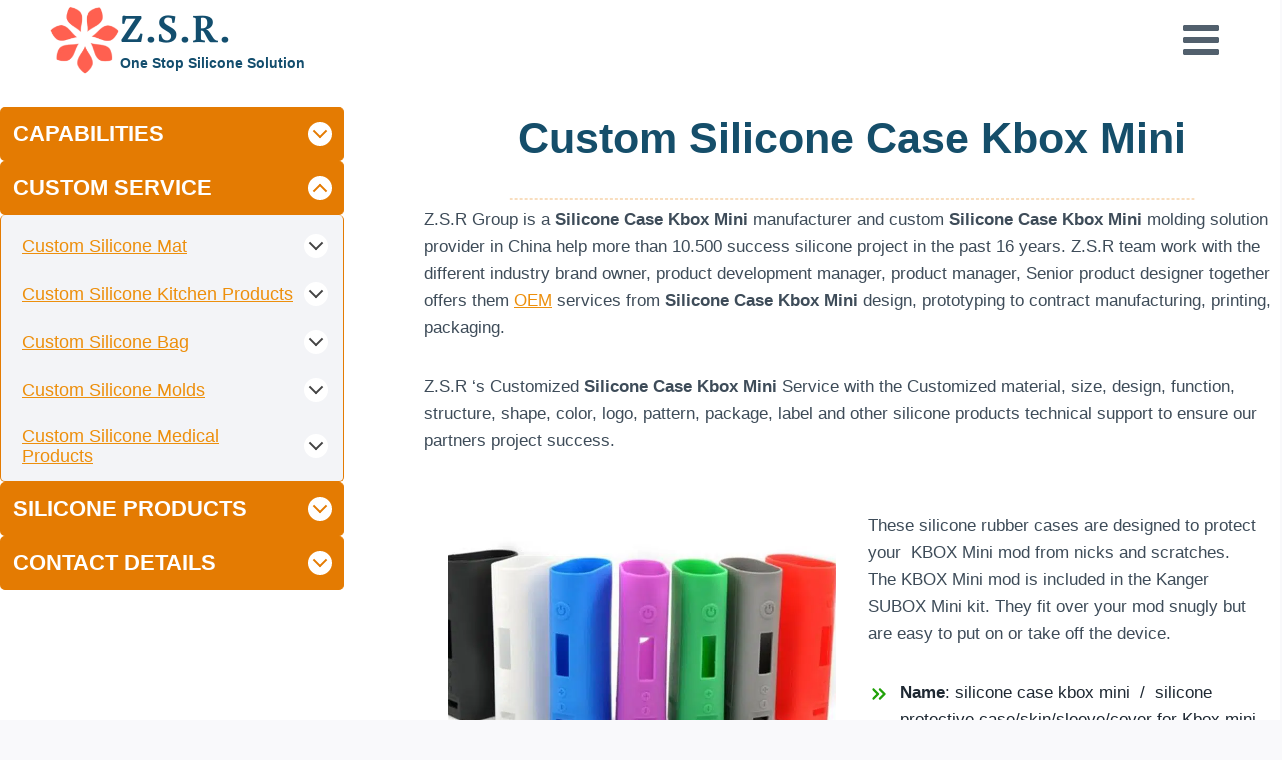

--- FILE ---
content_type: text/html; charset=UTF-8
request_url: https://consumersiliconeproducts.com/custom-silicone-case-kbox-mini
body_size: 82767
content:
<!doctype html>
<html lang="en-US" prefix="og: https://ogp.me/ns#" class="no-js" itemtype="https://schema.org/WebPage" itemscope>
<head>
	<meta charset="UTF-8">
	<meta name="viewport" content="width=device-width, initial-scale=1, minimum-scale=1">
	<link rel='stylesheet' id='kadence-kb-splide-css' media='all'  data-href="https://consumersiliconeproducts.com/wp-content/cache/flying-press/c805fafb9f9b.kadence-splide.min.css"/>
<link rel='stylesheet' id='kadence-blocks-splide-css' media='all'  data-href="https://consumersiliconeproducts.com/wp-content/cache/flying-press/f40e1123337f.kb-blocks-splide.min.css"/>
<link rel='stylesheet' id='kadence-blocks-gallery-pro-css' media='all'  data-href="https://consumersiliconeproducts.com/wp-content/cache/flying-press/3a9da8abc92b.style-gallery-styles.css"/>
<link rel='stylesheet' id='kadence-glightbox-css' media='all'  data-href="https://consumersiliconeproducts.com/wp-content/cache/flying-press/741b85d6f113.kb-glightbox.min.css"/>
	<style>img:is([sizes="auto" i], [sizes^="auto," i]) { contain-intrinsic-size: 3000px 1500px }</style>
	<link rel="alternate" hreflang="en" href="https://consumersiliconeproducts.com/custom-silicone-case-kbox-mini/" />
<link rel="alternate" hreflang="de" href="https://consumersiliconeproducts.com/de/custom-silicone-case-kbox-mini/" />
<link rel="alternate" hreflang="fr" href="https://consumersiliconeproducts.com/fr/custom-silicone-case-kbox-mini/" />
<link rel="alternate" hreflang="ru" href="https://consumersiliconeproducts.com/ru/custom-silicone-case-kbox-mini/" />
<link rel="alternate" hreflang="es" href="https://consumersiliconeproducts.com/es/custom-silicone-case-kbox-mini/" />
<link rel="alternate" hreflang="pl" href="https://consumersiliconeproducts.com/pl/custom-silicone-case-kbox-mini/" />
<link rel="alternate" hreflang="ar" href="https://consumersiliconeproducts.com/ar/custom-silicone-case-kbox-mini/" />
<link rel="alternate" hreflang="it" href="https://consumersiliconeproducts.com/it/custom-silicone-case-kbox-mini/" />
<link rel="alternate" hreflang="pt" href="https://consumersiliconeproducts.com/pt/custom-silicone-case-kbox-mini/" />
<link rel="alternate" hreflang="ja" href="https://consumersiliconeproducts.com/ja/custom-silicone-case-kbox-mini/" />
<link rel="alternate" hreflang="nl" href="https://consumersiliconeproducts.com/nl/custom-silicone-case-kbox-mini/" />
<link rel="alternate" hreflang="ko" href="https://consumersiliconeproducts.com/ko/custom-silicone-case-kbox-mini/" />

<!-- Search Engine Optimization by Rank Math - https://rankmath.com/ -->
<title>Bulk Buy Custom Silicone Case Kbox Mini Wholesale - Z.S.R.</title>
<style>.flying-press-lazy-bg{background-image:none!important;}</style>
<link rel='preload' href='https://consumersiliconeproducts.com/wp-content/uploads/2021/11/cropped-ZSR-logo.png' as='image' imagesrcset='https://consumersiliconeproducts.com/wp-content/uploads/2021/11/cropped-ZSR-logo.png 512w, https://consumersiliconeproducts.com/wp-content/uploads/2021/11/cropped-ZSR-logo-300x300.png 300w, https://consumersiliconeproducts.com/wp-content/uploads/2021/11/cropped-ZSR-logo-150x150.png 150w, https://consumersiliconeproducts.com/wp-content/uploads/2021/11/cropped-ZSR-logo-270x270.png 270w, https://consumersiliconeproducts.com/wp-content/uploads/2021/11/cropped-ZSR-logo-192x192.png 192w, https://consumersiliconeproducts.com/wp-content/uploads/2021/11/cropped-ZSR-logo-180x180.png 180w, https://consumersiliconeproducts.com/wp-content/uploads/2021/11/cropped-ZSR-logo-32x32.png 32w' imagesizes='(max-width: 512px) 100vw, 512px'/>
<link rel='preload' href='https://consumersiliconeproducts.com/wp-content/fonts/buenard/OD5cuM6Cyma8FnnsJTzfWLAhv7i92spOLH_wghc.woff2' as='font' type='font/woff2' fetchpriority='high' crossorigin='anonymous'><link rel='preload' href='https://consumersiliconeproducts.com/wp-content/fonts/work-sans/QGY_z_wNahGAdqQ43RhVcIgYT2Xz5u32K0nXBi8Jpg.woff2' as='font' type='font/woff2' fetchpriority='high' crossorigin='anonymous'>
<style id="flying-press-css">.kb-splide .splide__list{backface-visibility:hidden;height:100%;display:flex;margin:0!important;padding:0!important}.kb-splide.is-initialized:not(.is-active) .splide__list{display:block}.kb-splide{--splide-nav-color:#fff;--splide-nav-background:#000c;--splide-nav-border:2px solid transparent;--splide-pagination-background:#000;outline:0;position:relative}.kb-splide[data-slider-dots=true]{margin-bottom:30px}.kb-splide.is-initialized,.kb-splide.is-rendered{visibility:visible}.kb-splide .splide__slide{backface-visibility:hidden;box-sizing:border-box;outline:0;flex-shrink:0;margin:0;position:relative;list-style-type:none!important}.kb-splide .splide__slide img{vertical-align:bottom}.kb-splide .splide__track{z-index:0;position:relative;overflow:hidden}@keyframes splide-loading{0%{transform:rotate(0)}}.kb-splide.splide--draggable>.splide__slider>.splide__track,.kb-splide.splide--draggable>.splide__track{user-select:none}.kb-splide.splide--fade>.splide__slider>.splide__track>.splide__list,.kb-splide.splide--fade>.splide__track>.splide__list{display:flex}.kb-splide.splide--fade>.splide__slider>.splide__track>.splide__list>.splide__slide,.kb-splide.splide--fade>.splide__track>.splide__list>.splide__slide{left:unset;right:unset;top:unset;opacity:0;z-index:0;position:relative}.kb-splide.splide--fade>.splide__slider>.splide__track>.splide__list>.splide__slide.is-active,.kb-splide.splide--fade>.splide__track>.splide__list>.splide__slide.is-active{opacity:1;z-index:1;position:relative}.kb-splide .splide__arrow{background:var(--splide-nav-background);border:var(--splide-nav-border);cursor:pointer;opacity:.75;width:2em;height:3em;color:var(--splide-nav-color);z-index:1;box-shadow:none;border-radius:3px;justify-content:center;align-items:center;padding:0;font-size:1rem;transition:opacity .3s ease-in-out;display:flex;position:absolute;top:50%;transform:translateY(-50%)}.kb-splide:hover .splide__arrow{opacity:.75}.kb-splide .splide__arrow svg{fill:currentColor;width:1em;height:1em}.kb-splide .splide__arrow:focus,.kb-splide .splide__arrow:hover{opacity:1;background:var(--splide-nav-background);color:var(--splide-nav-color)}.kb-splide .splide__arrow:disabled{opacity:.2;cursor:not-allowed}.kb-splide .splide__arrow--prev{left:clamp(.05rem,1vw,1rem)}.kb-splide .splide__arrow--prev svg{transform:scaleX(-1)}.kb-splide .splide__arrow--next{right:clamp(.05rem,1vw,1rem)}@supports (outline-offset:-3px){.kb-splide .splide__slide:focus-visible{outline-offset:-3px}}.kb-splide.splide--nav>.splide__slider>.splide__track>.splide__list>.splide__slide,.kb-splide.splide--nav>.splide__track>.splide__list>.splide__slide{cursor:pointer;border:3px solid #fff0}.kb-splide.splide--nav>.splide__slider>.splide__track>.splide__list>.splide__slide.is-active,.kb-splide.splide--nav>.splide__track>.splide__list>.splide__slide.is-active{border:3px solid #000}.kb-splide.splide--nav>.splide__slider>.splide__track>.splide__list>.splide__slide:focus,.kb-splide.splide--nav>.splide__track>.splide__list>.splide__slide:focus{outline:0}.kt-blocks-carousel-init:not(.splide-initialized):not(.tns-slider)[data-slider-type=slider] .splide__slide.kb-slide-item,.kb-gallery-type-thumbslider .kt-blocks-carousel-init.splide-initialized:not(.tns-slider)[data-slider-type=thumbnail] .splide__slide.kb-slide-item{display:block}.wp-block-kadence-advancedgallery .kt-blocks-carousel{overflow:hidden}.wp-block-kadence-advancedgallery .kt-blocks-carousel .splide__arrow--prev{left:0}.wp-block-kadence-advancedgallery .kt-blocks-carousel .splide__arrow--next{right:0}.wp-block-kadence-advancedgallery .kt-blocks-carousel .splide--nav>.splide__track>.splide__list>.splide__slide{border:0}.wp-block-kadence-advancedgallery .kt-blocks-carousel .splide--fade>.splide__track>.splide__list>.splide__slide{left:unset;right:unset;top:unset;position:relative}.wp-block-kadence-advancedgallery .kt-blocks-carousel .splide--fade>.splide__track>.splide__list{display:flex}.wp-block-kadence-rowlayout .kt-blocks-carousel .splide--nav>.splide__track>.splide__list>.splide__slide{border:0}.wp-block-kadence-rowlayout .kt-blocks-carousel .splide--fade>.splide__track>.splide__list>.splide__slide{left:unset;right:unset;top:unset;position:relative}.wp-block-kadence-rowlayout .kt-blocks-carousel .splide--fade>.splide__track>.splide__list{display:flex}.wp-block-kadence-advancedgallery .kb-gallery-type-tiles{flex-wrap:wrap;display:flex}.wp-block-kadence-advancedgallery .kb-gallery-type-tiles:after{content:"";flex-grow:1000000000;min-width:300px;height:0}.wp-block-kadence-advancedgallery .kb-gallery-type-tiles>.kadence-blocks-gallery-item{box-sizing:content-box;flex-grow:1;width:auto;height:300px;display:block;position:relative}.wp-block-kadence-advancedgallery .kb-gallery-type-tiles .kadence-blocks-gallery-item .kadence-blocks-gallery-item-inner img{-o-object-fit:cover;object-fit:cover;vertical-align:bottom;min-width:100%;max-width:100%;height:300px}.kb-gallery-ul .kadence-blocks-gallery-thumb-item .kadence-blocks-gallery-thumb-item-inner figure{margin:0}.kb-gallery-ul .kadence-blocks-gallery-thumb-item .kadence-blocks-gallery-thumb-item-inner figure .kb-gallery-image-contain.kadence-blocks-gallery-intrinsic{height:0;position:relative}.kb-gallery-ul .kadence-blocks-gallery-thumb-item .kadence-blocks-gallery-thumb-item-inner figure .kb-gallery-image-contain.kadence-blocks-gallery-intrinsic img{-o-object-fit:cover;object-fit:cover;flex:1;width:100%;height:100%;position:absolute;top:0;left:0}.kb-gallery-ul .kadence-blocks-gallery-thumb-item .kadence-blocks-gallery-thumb-item-inner figure .kb-gallery-image-ratio-square{padding-bottom:100%}.kb-gallery-ul .kadence-blocks-gallery-thumb-item .kadence-blocks-gallery-thumb-item-inner figure .kb-gallery-image-ratio-land32{padding-bottom:66.67%}.kb-gallery-ul .kadence-blocks-gallery-thumb-item .kadence-blocks-gallery-thumb-item-inner figure .kb-gallery-image-ratio-port23{padding-bottom:150%}.kb-gallery-ul .kadence-blocks-gallery-thumb-item .kadence-blocks-gallery-thumb-item-inner img{width:100%;max-width:100%;height:auto;margin:0;padding:0;display:block}.kb-gallery-type-thumbslider .kt-blocks-carousel-init:not(.slick-initialized):not(.tns-slider)[data-slider-type=thumbnail] .kb-slide-item{display:none}.kb-gallery-type-thumbslider .kt-blocks-carousel-init:not(.slick-initialized):not(.tns-slider)[data-slider-type=thumbnail] .kb-slide-item:first-child{display:block}@-webkit-keyframes lightboxLoader{0%{-webkit-transform:rotate(0);transform:rotate(0)}to{-webkit-transform:rotate(360deg);transform:rotate(360deg)}}@keyframes lightboxLoader{0%{-webkit-transform:rotate(0);transform:rotate(0)}to{-webkit-transform:rotate(360deg);transform:rotate(360deg)}}@-webkit-keyframes gfadeIn{}@keyframes gfadeIn{}@-webkit-keyframes gfadeOut{}@keyframes gfadeOut{}@-webkit-keyframes gslideInLeft{}@keyframes gslideInLeft{}@-webkit-keyframes gslideOutLeft{}@keyframes gslideOutLeft{}@-webkit-keyframes gslideInRight{}@keyframes gslideInRight{}@-webkit-keyframes gslideOutRight{}@keyframes gslideOutRight{}@-webkit-keyframes gzoomIn{}@keyframes gzoomIn{}@-webkit-keyframes gzoomOut{50%{opacity:0;-webkit-transform:scale3d(.3,.3,.3);transform:scale3d(.3,.3,.3)}}@keyframes gzoomOut{50%{opacity:0;-webkit-transform:scale3d(.3,.3,.3);transform:scale3d(.3,.3,.3)}}@keyframes gflipIn{50%{opacity:0;transform:rotateY(-60deg)}}@keyframes gflipOut{50%{opacity:0;transform:rotateY(-60deg)}}@keyframes gzoomBackIn{}@keyframes gzoomBackOut{50%{opacity:0;-webkit-transform:scale3d(1.3,1.3,1.3);transform:scale3d(1.3,1.3,1.3)}}.kadence-conversion-overlay{opacity:.5;background:#000;width:100%;height:100%;position:fixed;top:0;left:0}.kadence-conversion-wrap{z-index:100001;visibility:hidden;opacity:0;justify-content:center;align-items:center;display:flex;position:fixed;inset:0;transform:scale(0)}.kadence-conversion{background-color:var(--global-palette9,#fff);box-sizing:border-box;text-align:left;border:0 solid #fff0;border-radius:0;justify-content:flex-start;align-items:flex-start;width:100%;max-width:600px;margin:0;display:flex;position:relative;overflow:visible}.kadence-conversion .kt-btn-inner-text{pointer-events:none}.kadence-conversion-inner{flex-direction:column;width:100%;max-height:100vh;padding:30px;display:block;position:relative;overflow-y:auto}.kadence-conversion-wrap .kadence-conversions-close{cursor:pointer;color:inherit;-webkit-appearance:none;box-shadow:none;text-shadow:none;z-index:9999;background:#fff0;border:0;justify-content:center;align-items:center;padding:.3em;font-size:24px;display:inline-flex;position:absolute;bottom:calc(100% + 5px);right:0}.kadence-conversion-wrap .kadence-conversions-close svg{fill:currentColor;pointer-events:none;width:1em;height:1em}@keyframes kcafadeIn{}@keyframes kcafadeOut{}@keyframes kcafadeInUp{}@keyframes kcafadeInDown{}@keyframes kcafadeInLeft{}@keyframes kcafadeInRight{}@keyframes kcaslideInUp{}@keyframes kcaslideInDown{}@keyframes kcaslideInLeft{}@keyframes kcaslideInRight{}@keyframes kcazoomIn{}@keyframes kcafadeOutUp{}@keyframes kcafadeOutDown{}@keyframes kcafadeOutLeft{}@keyframes kcafadeOutRight{}@keyframes kcaslideOutUp{}@keyframes kcaslideOutDown{}@keyframes kcaslideOutLeft{}@keyframes kcaslideOutRight{}@keyframes kcazoomOut{}.kt-row-layout-inner,.kb-row-layout-wrap{border:0 solid #fff0;position:relative}.kt-row-layout-inner:before,.kb-row-layout-wrap:before{clear:both;content:"";display:table}.kt-row-column-wrap{gap:var(--global-row-gutter-md,2rem)var(--global-row-gutter-md,2rem);z-index:1;grid-template-columns:minmax(0,1fr);grid-auto-rows:minmax(min-content,max-content);display:grid;position:relative}.wp-block-kadence-rowlayout .kt-row-column-wrap.kb-theme-content-width{margin-left:auto;margin-right:auto}.kt-row-has-bg>.kt-row-column-wrap{padding-left:var(--global-content-edge-padding,15px);padding-right:var(--global-content-edge-padding,15px)}.kt-row-layout-overlay{opacity:.3;z-index:0;filter:opacity();width:100%;height:100%;position:absolute;top:0;left:0}@media (width>=768px) and (width<=1024px){.wp-block-kadence-rowlayout [id*=jarallax-container-]>div{height:var(--kb-screen-height-fix,100vh)!important;margin-top:-40px!important}}@media only screen and (width>=768px) and (width<=1366px) and (-webkit-device-pixel-ratio>=2){.wp-block-kadence-rowlayout [id*=jarallax-container-]>div{height:var(--kb-screen-height-fix,100vh)!important;margin-top:-40px!important}}.entry-content .wp-block-kadence-rowlayout.alignfull,.entry-content .wp-block-kadence-rowlayout.alignwide{text-align:inherit;margin-bottom:0}@media (width<=767px){.kvs-sm-false{display:none!important}}:where(.kb-row-layout-wrap:has(.wp-block-kadence-navigation)){z-index:49}:where(header .kb-row-layout-wrap:has(.wp-block-kadence-navigation)){z-index:1000}.wp-block-kadence-column{z-index:1;flex-direction:column;min-width:0;min-height:0;display:flex}.kt-inside-inner-col{border:0 solid #fff0;flex-direction:column;transition:all .3s;position:relative}@media (width<=767px){.kvs-sm-false{display:none!important}}.kb-gallery-ul *{box-sizing:border-box}.wp-block-kadence-advancedgallery{flex:1}.wp-block-kadence-advancedgallery .kt-blocks-carousel-init[data-slider-dots=true]{margin-bottom:28px}.wp-block-kadence-advancedgallery:after{clear:both;content:"";display:table}.wp-block-kadence-advancedgallery .kb-gallery-ul,ul.menu .wp-block-kadence-advancedgallery ul.kb-gallery-ul.kb-gallery-ul{box-sizing:border-box;flex-wrap:wrap;margin:0;padding:0;list-style-type:none;display:flex}.kb-gallery-item-link{text-decoration:none}.kb-gallery-ul{box-sizing:border-box;flex-wrap:wrap;padding:0;list-style-type:none;display:flex}.kb-gallery-ul .kadence-blocks-gallery-item{box-sizing:border-box;margin:0;padding:0;list-style-type:none;position:relative}.kb-gallery-ul .kadence-blocks-gallery-item .kadence-blocks-gallery-item-inner{margin-bottom:0;position:relative}.kb-gallery-ul .kadence-blocks-gallery-item .kadence-blocks-gallery-item-inner figure{margin:0 auto}.kb-gallery-ul .kadence-blocks-gallery-item .kadence-blocks-gallery-item-inner figure .kb-gal-image-radius{z-index:1;margin:0 auto;position:relative;overflow:hidden}.kb-gallery-ul .kadence-blocks-gallery-item .kadence-blocks-gallery-item-inner figure .kb-gallery-image-contain{background:#fff0;border:0;width:100%;margin:0;padding:0;display:block}.kb-gallery-ul .kadence-blocks-gallery-item .kadence-blocks-gallery-item-inner figure .kb-gallery-image-contain.kadence-blocks-gallery-intrinsic{height:0;position:relative}.kb-gallery-ul .kadence-blocks-gallery-item .kadence-blocks-gallery-item-inner figure .kb-gallery-image-contain.kadence-blocks-gallery-intrinsic img{object-fit:cover;outline-offset:-4px;flex:1;width:100%;height:100%;position:absolute;top:0;left:0}.kb-gallery-ul .kadence-blocks-gallery-item .kadence-blocks-gallery-item-inner figure .kb-gallery-image-ratio-square{padding-bottom:100%}.kb-gallery-ul .kadence-blocks-gallery-item .kadence-blocks-gallery-item-inner figure .kb-gallery-image-ratio-land32{padding-bottom:66.67%}.kb-gallery-ul .kadence-blocks-gallery-item .kadence-blocks-gallery-item-inner figure .kb-gallery-image-ratio-port23{padding-bottom:150%}.kb-gallery-ul .kadence-blocks-gallery-item .kadence-blocks-gallery-item-inner img{width:100%;max-width:100%;height:auto;margin:0;padding:0;display:block}@supports (position:sticky){.kb-gallery-ul .kadence-blocks-gallery-item .kadence-blocks-gallery-item-inner img{width:auto}}.kb-gallery-ul[data-columns-ss="1"] .kadence-blocks-gallery-item{width:100%}.kb-gallery-ul[data-columns-ss="2"] .kadence-blocks-gallery-item{width:50%}.kb-gallery-ul[data-columns-ss="3"] .kadence-blocks-gallery-item{width:33.3333%}.kb-gallery-ul[data-columns-ss="4"] .kadence-blocks-gallery-item{width:25%}.kb-gallery-ul[data-columns-ss="5"] .kadence-blocks-gallery-item{width:20%}@media (width>=543px){.kb-gallery-ul[data-columns-xs="1"] .kadence-blocks-gallery-item{width:100%}.kb-gallery-ul[data-columns-xs="2"] .kadence-blocks-gallery-item{width:50%}.kb-gallery-ul[data-columns-xs="3"] .kadence-blocks-gallery-item{width:33.3333%}.kb-gallery-ul[data-columns-xs="4"] .kadence-blocks-gallery-item{width:25%}.kb-gallery-ul[data-columns-xs="5"] .kadence-blocks-gallery-item{width:20%}.kb-gallery-ul[data-columns-xs="6"] .kadence-blocks-gallery-item{width:16.6667%}.kb-gallery-ul[data-columns-xs="7"] .kadence-blocks-gallery-item{width:14.2857%}.kb-gallery-ul[data-columns-xs="8"] .kadence-blocks-gallery-item{width:12.5%}}@media (width>=768px){.kb-gallery-ul[data-columns-sm="1"] .kadence-blocks-gallery-item{width:100%}.kb-gallery-ul[data-columns-sm="2"] .kadence-blocks-gallery-item{width:50%}.kb-gallery-ul[data-columns-sm="3"] .kadence-blocks-gallery-item{width:33.3333%}.kb-gallery-ul[data-columns-sm="4"] .kadence-blocks-gallery-item{width:25%}.kb-gallery-ul[data-columns-sm="5"] .kadence-blocks-gallery-item{width:20%}.kb-gallery-ul[data-columns-sm="6"] .kadence-blocks-gallery-item{width:16.6667%}.kb-gallery-ul[data-columns-sm="7"] .kadence-blocks-gallery-item{width:14.2857%}.kb-gallery-ul[data-columns-sm="8"] .kadence-blocks-gallery-item{width:12.5%}}@media (width>=992px){.kb-gallery-ul[data-columns-md="1"] .kadence-blocks-gallery-item{width:100%}.kb-gallery-ul[data-columns-md="2"] .kadence-blocks-gallery-item{width:50%}.kb-gallery-ul[data-columns-md="3"] .kadence-blocks-gallery-item{width:33.3333%}.kb-gallery-ul[data-columns-md="4"] .kadence-blocks-gallery-item{width:25%}.kb-gallery-ul[data-columns-md="5"] .kadence-blocks-gallery-item{width:20%}.kb-gallery-ul[data-columns-md="6"] .kadence-blocks-gallery-item{width:16.6667%}.kb-gallery-ul[data-columns-md="7"] .kadence-blocks-gallery-item{width:14.2857%}.kb-gallery-ul[data-columns-md="8"] .kadence-blocks-gallery-item{width:12.5%}}@media (width>=1200px){.kb-gallery-ul[data-columns-xl="1"] .kadence-blocks-gallery-item{width:100%}.kb-gallery-ul[data-columns-xl="2"] .kadence-blocks-gallery-item{width:50%}.kb-gallery-ul[data-columns-xl="3"] .kadence-blocks-gallery-item{width:33.3333%}.kb-gallery-ul[data-columns-xl="4"] .kadence-blocks-gallery-item{width:25%}.kb-gallery-ul[data-columns-xl="5"] .kadence-blocks-gallery-item{width:20%}.kb-gallery-ul[data-columns-xl="6"] .kadence-blocks-gallery-item{width:16.6667%}.kb-gallery-ul[data-columns-xl="7"] .kadence-blocks-gallery-item{width:14.2857%}.kb-gallery-ul[data-columns-xl="8"] .kadence-blocks-gallery-item{width:12.5%}}@media (width>=1500px){.kb-gallery-ul[data-columns-xxl="1"] .kadence-blocks-gallery-item{width:100%}.kb-gallery-ul[data-columns-xxl="2"] .kadence-blocks-gallery-item{width:50%}.kb-gallery-ul[data-columns-xxl="3"] .kadence-blocks-gallery-item{width:33.3333%}.kb-gallery-ul[data-columns-xxl="4"] .kadence-blocks-gallery-item{width:25%}.kb-gallery-ul[data-columns-xxl="5"] .kadence-blocks-gallery-item{width:20%}.kb-gallery-ul[data-columns-xxl="6"] .kadence-blocks-gallery-item{width:16.6667%}.kb-gallery-ul[data-columns-xxl="7"] .kadence-blocks-gallery-item{width:14.2857%}.kb-gallery-ul[data-columns-xxl="8"] .kadence-blocks-gallery-item{width:12.5%}}.kb-gallery-ul.kb-gallery-type-carousel,.kb-gallery-ul.kb-gallery-type-slider,.kb-gallery-ul.kb-gallery-type-thumbslider{margin:0;display:block}.kb-blocks-slider[data-slider-type=thumbnail]:not(.kt-blocks-carousel-init).splide:not(.is-overflow) .splide__slide:last-child{margin:0!important}.kb-blocks-slider[data-slider-type=thumbnail]:not(.kt-blocks-carousel-init).splide:not(.is-overflow) .splide__list{justify-content:center}.kt-blocks-carousel-init:not(.splide-initialized):not(.tns-slider)[data-columns-xxl="3"] .kb-slide-item{display:none}.kt-blocks-carousel-init:not(.splide-initialized):not(.tns-slider)[data-columns-xxl="3"] .kb-slide-item:nth-child(-n+3){float:left;width:33.33%;display:block}.kt-blocks-carousel-init:after{clear:both;content:"";display:table}@media (width<=543px){.kt-blocks-carousel-init:not(.splide-initialized):not(.tns-slider)[data-columns-ss="1"] .kb-slide-item{display:none}.kt-blocks-carousel-init:not(.splide-initialized):not(.tns-slider)[data-columns-ss="1"] .kb-slide-item:nth-child(-n+1){float:left;width:100%;display:block}.kt-blocks-carousel-init:not(.splide-initialized):not(.tns-slider)[data-columns-ss="2"] .kb-slide-item{display:none}.kt-blocks-carousel-init:not(.splide-initialized):not(.tns-slider)[data-columns-ss="2"] .kb-slide-item:nth-child(-n+2){float:left;width:50%;display:block}}@media (width>=544px) and (width<=767px){.kt-blocks-carousel-init:not(.splide-initialized):not(.tns-slider)[data-columns-xs="1"] .kb-slide-item{display:none}.kt-blocks-carousel-init:not(.splide-initialized):not(.tns-slider)[data-columns-xs="1"] .kb-slide-item:nth-child(-n+1){float:left;width:100%;display:block}.kt-blocks-carousel-init:not(.splide-initialized):not(.tns-slider)[data-columns-xs="2"] .kb-slide-item{display:none}.kt-blocks-carousel-init:not(.splide-initialized):not(.tns-slider)[data-columns-xs="2"] .kb-slide-item:nth-child(-n+2){float:left;width:50%;display:block}.kt-blocks-carousel-init:not(.splide-initialized):not(.tns-slider)[data-columns-xs="3"] .kb-slide-item{display:none}.kt-blocks-carousel-init:not(.splide-initialized):not(.tns-slider)[data-columns-xs="3"] .kb-slide-item:nth-child(-n+3){float:left;width:33.3333%;display:block}.kt-blocks-carousel-init:not(.splide-initialized):not(.tns-slider)[data-columns-xs="4"] .kb-slide-item{display:none}.kt-blocks-carousel-init:not(.splide-initialized):not(.tns-slider)[data-columns-xs="4"] .kb-slide-item:nth-child(-n+4){float:left;width:25%;display:block}}@media (width>=768px) and (width<=991px){.kt-blocks-carousel-init:not(.splide-initialized):not(.tns-slider)[data-columns-sm="1"] .kb-slide-item{display:none}.kt-blocks-carousel-init:not(.splide-initialized):not(.tns-slider)[data-columns-sm="1"] .kb-slide-item:nth-child(-n+1){float:left;width:100%;display:block}.kt-blocks-carousel-init:not(.splide-initialized):not(.tns-slider)[data-columns-sm="2"] .kb-slide-item{display:none}.kt-blocks-carousel-init:not(.splide-initialized):not(.tns-slider)[data-columns-sm="2"] .kb-slide-item:nth-child(-n+2){float:left;width:50%;display:block}.kt-blocks-carousel-init:not(.splide-initialized):not(.tns-slider)[data-columns-sm="3"] .kb-slide-item{display:none}.kt-blocks-carousel-init:not(.splide-initialized):not(.tns-slider)[data-columns-sm="3"] .kb-slide-item:nth-child(-n+3){float:left;width:33.3333%;display:block}.kt-blocks-carousel-init:not(.splide-initialized):not(.tns-slider)[data-columns-sm="4"] .kb-slide-item{display:none}.kt-blocks-carousel-init:not(.splide-initialized):not(.tns-slider)[data-columns-sm="4"] .kb-slide-item:nth-child(-n+4){float:left;width:25%;display:block}.kt-blocks-carousel-init:not(.splide-initialized):not(.tns-slider)[data-columns-sm="5"] .kb-slide-item{display:none}.kt-blocks-carousel-init:not(.splide-initialized):not(.tns-slider)[data-columns-sm="5"] .kb-slide-item:nth-child(-n+5){float:left;width:20%;display:block}.kt-blocks-carousel-init:not(.splide-initialized):not(.tns-slider)[data-columns-sm="6"] .kb-slide-item{display:none}.kt-blocks-carousel-init:not(.splide-initialized):not(.tns-slider)[data-columns-sm="6"] .kb-slide-item:nth-child(-n+6){float:left;width:16.6667%;display:block}.kt-blocks-carousel-init:not(.splide-initialized):not(.tns-slider)[data-columns-sm="7"] .kb-slide-item{display:none}.kt-blocks-carousel-init:not(.splide-initialized):not(.tns-slider)[data-columns-sm="7"] .kb-slide-item:nth-child(-n+7){float:left;width:14.2857%;display:block}.kt-blocks-carousel-init:not(.splide-initialized):not(.tns-slider)[data-columns-sm="8"] .kb-slide-item{display:none}.kt-blocks-carousel-init:not(.splide-initialized):not(.tns-slider)[data-columns-sm="8"] .kb-slide-item:nth-child(-n+8){float:left;width:12.5%;display:block}}@media (width>=992px) and (width<=1199px){.kt-blocks-carousel-init:not(.splide-initialized):not(.tns-slider)[data-columns-md="1"] .kb-slide-item{display:none}.kt-blocks-carousel-init:not(.splide-initialized):not(.tns-slider)[data-columns-md="1"] .kb-slide-item:nth-child(-n+1){float:left;width:100%;display:block}.kt-blocks-carousel-init:not(.splide-initialized):not(.tns-slider)[data-columns-md="2"] .kb-slide-item{display:none}.kt-blocks-carousel-init:not(.splide-initialized):not(.tns-slider)[data-columns-md="2"] .kb-slide-item:nth-child(-n+2){float:left;width:50%;display:block}.kt-blocks-carousel-init:not(.splide-initialized):not(.tns-slider)[data-columns-md="3"] .kb-slide-item{display:none}.kt-blocks-carousel-init:not(.splide-initialized):not(.tns-slider)[data-columns-md="3"] .kb-slide-item:nth-child(-n+3){float:left;width:33.3333%;display:block}.kt-blocks-carousel-init:not(.splide-initialized):not(.tns-slider)[data-columns-md="4"] .kb-slide-item{display:none}.kt-blocks-carousel-init:not(.splide-initialized):not(.tns-slider)[data-columns-md="4"] .kb-slide-item:nth-child(-n+4){float:left;width:25%;display:block}.kt-blocks-carousel-init:not(.splide-initialized):not(.tns-slider)[data-columns-md="5"] .kb-slide-item{display:none}.kt-blocks-carousel-init:not(.splide-initialized):not(.tns-slider)[data-columns-md="5"] .kb-slide-item:nth-child(-n+5){float:left;width:20%;display:block}.kt-blocks-carousel-init:not(.splide-initialized):not(.tns-slider)[data-columns-md="6"] .kb-slide-item{display:none}.kt-blocks-carousel-init:not(.splide-initialized):not(.tns-slider)[data-columns-md="6"] .kb-slide-item:nth-child(-n+6){float:left;width:16.6667%;display:block}.kt-blocks-carousel-init:not(.splide-initialized):not(.tns-slider)[data-columns-md="7"] .kb-slide-item{display:none}.kt-blocks-carousel-init:not(.splide-initialized):not(.tns-slider)[data-columns-md="7"] .kb-slide-item:nth-child(-n+7){float:left;width:14.2857%;display:block}.kt-blocks-carousel-init:not(.splide-initialized):not(.tns-slider)[data-columns-md="8"] .kb-slide-item{display:none}.kt-blocks-carousel-init:not(.splide-initialized):not(.tns-slider)[data-columns-md="8"] .kb-slide-item:nth-child(-n+8){float:left;width:12.5%;display:block}}@media (width>=1200px) and (width<=1499px){.kt-blocks-carousel-init:not(.splide-initialized):not(.tns-slider)[data-columns-xl="1"] .kb-slide-item{display:none}.kt-blocks-carousel-init:not(.splide-initialized):not(.tns-slider)[data-columns-xl="1"] .kb-slide-item:nth-child(-n+1){float:left;width:100%;display:block}.kt-blocks-carousel-init:not(.splide-initialized):not(.tns-slider)[data-columns-xl="2"] .kb-slide-item{display:none}.kt-blocks-carousel-init:not(.splide-initialized):not(.tns-slider)[data-columns-xl="2"] .kb-slide-item:nth-child(-n+2){float:left;width:50%;display:block}.kt-blocks-carousel-init:not(.splide-initialized):not(.tns-slider)[data-columns-xl="3"] .kb-slide-item{display:none}.kt-blocks-carousel-init:not(.splide-initialized):not(.tns-slider)[data-columns-xl="3"] .kb-slide-item:nth-child(-n+3){float:left;width:33.3333%;display:block}.kt-blocks-carousel-init:not(.splide-initialized):not(.tns-slider)[data-columns-xl="4"] .kb-slide-item{display:none}.kt-blocks-carousel-init:not(.splide-initialized):not(.tns-slider)[data-columns-xl="4"] .kb-slide-item:nth-child(-n+4){float:left;width:25%;display:block}.kt-blocks-carousel-init:not(.splide-initialized):not(.tns-slider)[data-columns-xl="5"] .kb-slide-item{display:none}.kt-blocks-carousel-init:not(.splide-initialized):not(.tns-slider)[data-columns-xl="5"] .kb-slide-item:nth-child(-n+5){float:left;width:20%;display:block}.kt-blocks-carousel-init:not(.splide-initialized):not(.tns-slider)[data-columns-xl="6"] .kb-slide-item{display:none}.kt-blocks-carousel-init:not(.splide-initialized):not(.tns-slider)[data-columns-xl="6"] .kb-slide-item:nth-child(-n+6){float:left;width:16.6667%;display:block}.kt-blocks-carousel-init:not(.splide-initialized):not(.tns-slider)[data-columns-xl="7"] .kb-slide-item{display:none}.kt-blocks-carousel-init:not(.splide-initialized):not(.tns-slider)[data-columns-xl="7"] .kb-slide-item:nth-child(-n+7){float:left;width:14.2857%;display:block}.kt-blocks-carousel-init:not(.splide-initialized):not(.tns-slider)[data-columns-xl="8"] .kb-slide-item{display:none}.kt-blocks-carousel-init:not(.splide-initialized):not(.tns-slider)[data-columns-xl="8"] .kb-slide-item:nth-child(-n+8){float:left;width:12.5%;display:block}}@media (width>=1500px){.kt-blocks-carousel-init:not(.splide-initialized):not(.tns-slider)[data-columns-xxl="1"] .kb-slide-item{display:none}.kt-blocks-carousel-init:not(.splide-initialized):not(.tns-slider)[data-columns-xxl="1"] .kb-slide-item:nth-child(-n+1){float:left;width:100%;display:block}.kt-blocks-carousel-init:not(.splide-initialized):not(.tns-slider)[data-columns-xxl="2"] .kb-slide-item{display:none}.kt-blocks-carousel-init:not(.splide-initialized):not(.tns-slider)[data-columns-xxl="2"] .kb-slide-item:nth-child(-n+2){float:left;width:50%;display:block}.kt-blocks-carousel-init:not(.splide-initialized):not(.tns-slider)[data-columns-xxl="3"] .kb-slide-item{display:none}.kt-blocks-carousel-init:not(.splide-initialized):not(.tns-slider)[data-columns-xxl="3"] .kb-slide-item:nth-child(-n+3){float:left;width:33.3333%;display:block}.kt-blocks-carousel-init:not(.splide-initialized):not(.tns-slider)[data-columns-xxl="4"] .kb-slide-item{display:none}.kt-blocks-carousel-init:not(.splide-initialized):not(.tns-slider)[data-columns-xxl="4"] .kb-slide-item:nth-child(-n+4){float:left;width:25%;display:block}.kt-blocks-carousel-init:not(.splide-initialized):not(.tns-slider)[data-columns-xxl="5"] .kb-slide-item{display:none}.kt-blocks-carousel-init:not(.splide-initialized):not(.tns-slider)[data-columns-xxl="5"] .kb-slide-item:nth-child(-n+5){float:left;width:20%;display:block}.kt-blocks-carousel-init:not(.splide-initialized):not(.tns-slider)[data-columns-xxl="6"] .kb-slide-item{display:none}.kt-blocks-carousel-init:not(.splide-initialized):not(.tns-slider)[data-columns-xxl="6"] .kb-slide-item:nth-child(-n+6){float:left;width:16.6667%;display:block}.kt-blocks-carousel-init:not(.splide-initialized):not(.tns-slider)[data-columns-xxl="7"] .kb-slide-item{display:none}.kt-blocks-carousel-init:not(.splide-initialized):not(.tns-slider)[data-columns-xxl="7"] .kb-slide-item:nth-child(-n+7){float:left;width:14.2857%;display:block}.kt-blocks-carousel-init:not(.splide-initialized):not(.tns-slider)[data-columns-xxl="8"] .kb-slide-item{display:none}.kt-blocks-carousel-init:not(.splide-initialized):not(.tns-slider)[data-columns-xxl="8"] .kb-slide-item:nth-child(-n+8){float:left;width:12.5%;display:block}}.kt-blocks-carousel-init:not(.splide-initialized):not(.tns-slider)[data-slider-type=slider] .kb-slide-item{display:none}.kt-blocks-carousel-init:not(.splide-initialized):not(.tns-slider)[data-slider-type=slider] .kb-slide-item:first-child{display:block}.kt-blocks-carousel-init:not(.splide-initialized):not(.tns-slider)[data-slider-type=thumbnail] .kb-slide-item:not(.specificity){display:none}.kt-blocks-carousel-init:not(.splide-initialized):not(.tns-slider)[data-slider-type=thumbnail] .kb-slide-item:not(.specificity):first-child{width:100%;display:block}.kt-blocks-carousel-init:not(.splide-initialized):not(.tns-slider)[data-slider-type=thumbnail][data-columns-xl="3"]~.kb-blocks-slider .kb-slide-item{display:none}.kt-blocks-carousel-init:not(.splide-initialized):not(.tns-slider)[data-slider-type=thumbnail][data-columns-xl="3"]~.kb-blocks-slider .kb-slide-item:nth-child(-n+3){float:left;width:33.3333%;display:block}.kt-blocks-carousel-init:not(.splide-initialized):not(.tns-slider)[data-slider-type=thumbnail][data-columns-xl="4"]~.kb-blocks-slider .kb-slide-item{display:none}.kt-blocks-carousel-init:not(.splide-initialized):not(.tns-slider)[data-slider-type=thumbnail][data-columns-xl="4"]~.kb-blocks-slider .kb-slide-item:nth-child(-n+4){float:left;width:25%;display:block}.kt-blocks-carousel-init:not(.splide-initialized):not(.tns-slider)[data-slider-type=thumbnail][data-columns-xl="5"]~.kb-blocks-slider .kb-slide-item{display:none}.kt-blocks-carousel-init:not(.splide-initialized):not(.tns-slider)[data-slider-type=thumbnail][data-columns-xl="5"]~.kb-blocks-slider .kb-slide-item:nth-child(-n+5){float:left;width:20%;display:block}.kt-blocks-carousel-init:not(.splide-initialized):not(.tns-slider)[data-slider-type=thumbnail][data-columns-xl="6"]~.kb-blocks-slider .kb-slide-item{display:none}.kt-blocks-carousel-init:not(.splide-initialized):not(.tns-slider)[data-slider-type=thumbnail][data-columns-xl="6"]~.kb-blocks-slider .kb-slide-item:nth-child(-n+6){float:left;width:16.6667%;display:block}.kt-blocks-carousel-init:not(.splide-initialized):not(.tns-slider)[data-slider-type=thumbnail][data-columns-xl="7"]~.kb-blocks-slider .kb-slide-item{display:none}.kt-blocks-carousel-init:not(.splide-initialized):not(.tns-slider)[data-slider-type=thumbnail][data-columns-xl="7"]~.kb-blocks-slider .kb-slide-item:nth-child(-n+7){float:left;width:14.2857%;display:block}.kt-blocks-carousel-init:not(.splide-initialized):not(.tns-slider)[data-slider-type=thumbnail]~.kb-blocks-slider{gap:10px;display:flex}.wp-block-kadence-advancedgallery .kt-blocks-carousel{position:relative}.kb-adv-form-submit-button{z-index:1;text-align:center;justify-content:center;align-items:center;display:inline-flex;position:relative;overflow:hidden}.kb-adv-form-submit-button.wp-block-button__link{width:auto;height:auto}.kb-adv-form-submit-button.kt-btn-width-type-full{flex:1 0 fit-content;width:100%}.kb-adv-form-submit-button:not(.kb-btn-global-inherit){cursor:pointer;box-shadow:none;border:0 solid #fff0;border-radius:3px;padding:.4em 1em;font-size:1.125rem;transition:all .3s ease-in-out}.kb-adv-form-submit-button:not(.kb-btn-global-inherit):hover{box-shadow:none}.kb-adv-form-submit-button.kb-btn-global-fill{background:var(--global-palette-btn-bg,#3633e1);color:var(--global-palette-btn,#fff);border:0 solid #fff0;border-radius:3px}.kb-adv-form-submit-button.kb-btn-global-fill:hover{color:var(--global-palette-btn-hover,#fff);background:var(--global-palette-btn-bg-hover,#2f2ffc)}.kb-adv-form-submit-button:before{content:"";z-index:-1;opacity:0;background:#fff0;position:absolute;inset:0}.kb-adv-form-submit-button:hover:before,.kb-adv-form-submit-button:focus:before{opacity:1}.kb-adv-form-submit-button.kt-btn-has-svg-true{gap:.5em;display:inline-flex}.wp-block-kadence-advanced-form-submit .kb-svg-icon-wrap{justify-content:center;align-items:center;display:inline-flex}.wp-block-kadence-advanced-form-submit .kb-svg-icon-wrap svg{width:1em;height:1em}.kb-form-basic-style{font-size:var(--kb-form-font-size,1rem);line-height:var(--kb-form-line-height,1.6)}.kb-form-basic-style textarea{width:100%}.kb-form-basic-style input[type=text],.kb-form-basic-style input[type=email],.kb-form-basic-style input[type=url],.kb-form-basic-style input[type=password],.kb-form-basic-style input[type=search],.kb-form-basic-style input[type=number],.kb-form-basic-style input[type=tel],.kb-form-basic-style input[type=range],.kb-form-basic-style input[type=date],.kb-form-basic-style input[type=month],.kb-form-basic-style input[type=week],.kb-form-basic-style input[type=time],.kb-form-basic-style input[type=datetime],.kb-form-basic-style input[type=datetime-local],.kb-form-basic-style input[type=color],.kb-form-basic-style input[type=file],.kb-form-basic-style textarea{-webkit-appearance:none;color:var(--kb-form-text-color,var(--global-palette5,#555352));border:var(--kb-form-border-width,1px)solid var(--kb-form-border-color,var(--global-gray-400,#cbd5e0));font-size:var(--kb-form-font-size,1rem);line-height:var(--kb-form-line-height,1.6);border-radius:var(--kb-form-border-radius,3px);padding:var(--kb-form-v-padding,.4em)var(--kb-form-h-padding,.5em);background:var(--kb-form-background-color,var(--global-palette9,#fff));max-width:100%;font-family:inherit;box-shadow:0 0 0 -7px #fff0}.kb-form-basic-style input[type=text]:focus,.kb-form-basic-style input[type=email]:focus,.kb-form-basic-style input[type=url]:focus,.kb-form-basic-style input[type=password]:focus,.kb-form-basic-style input[type=search]:focus,.kb-form-basic-style input[type=number]:focus,.kb-form-basic-style input[type=tel]:focus,.kb-form-basic-style input[type=range]:focus,.kb-form-basic-style input[type=date]:focus,.kb-form-basic-style input[type=month]:focus,.kb-form-basic-style input[type=week]:focus,.kb-form-basic-style input[type=time]:focus,.kb-form-basic-style input[type=datetime]:focus,.kb-form-basic-style input[type=datetime-local]:focus,.kb-form-basic-style input[type=color]:focus,.kb-form-basic-style input[type=file]:focus,.kb-form-basic-style textarea:focus{color:var(--kb-form-text-focus-color,var(--kb-form-text-color,var(--global-palette,#241e1a)));border-color:var(--kb-form-border-focus-color,var(--global-palette6,#6e6e70));background:var(--kb-form-background-focus-color,var(--kb-form-background-color,var(--global-palette9,#fff)));outline:0;box-shadow:0 5px 15px -7px #0000001a}@media (width<=768px){.kb-form-basic-style input[type=date]{box-sizing:content-box;min-height:calc(var(--kb-form-font-size,1rem)*var(--kb-form-line-height,1.6))}}.kb-form-basic-style button{line-height:var(--kb-form-line-height,1.6)}.kb-form-basic-style ::-webkit-input-placeholder{color:var(--kb-form-placeholder-color,var(--global-palette6,#6e6e70))}.kb-form-basic-style ::-moz-placeholder{color:var(--kb-form-placeholder-color,var(--global-palette6,#6e6e70));opacity:1}.kb-form-basic-style :placeholder-shown{color:var(--kb-form-placeholder-color,var(--global-palette6,#6e6e70))}.kb-form-basic-style :-ms-placeholder-shown{color:var(--kb-form-placeholder-color,var(--global-palette6,#6e6e70))}.kb-form-basic-style ::placeholder{color:var(--kb-form-placeholder-color,var(--global-palette6,#6e6e70))}.kb-form-basic-style input[type=radio],.kb-form-basic-style input[type=checkbox]{-webkit-appearance:none;appearance:none;background:var(--kb-form-background-color,var(--global-palette9,#fff));color:currentColor;border:max(var(--kb-form-border-width,1px),1px)solid var(--kb-form-border-color,var(--global-gray-400,#cbd5e0));border-radius:50%;place-content:center;width:.9em;min-width:.8em;height:.9em;margin:0;display:grid;transform:translateY(-.18em)}.kb-form-basic-style input[type=checkbox]{border-radius:var(--kb-form-border-radius,3px);transform:translateY(-.075em)}.kb-form-basic-style input[type=radio]:before,.kb-form-basic-style input[type=checkbox]:before{content:"";width:.3em;height:.3em;box-shadow:inset 1em 1em var(--kb-form-check-color,#fff);background-color:canvastext;border-radius:50%;transition:transform .12s ease-in-out;transform:scale(0)}.kb-form-basic-style input[type=checkbox]:before{clip-path:polygon(14% 44%,0 65%,50% 100%,100% 16%,80% 0%,43% 62%);border-radius:var(--kb-form-border-radius,3px);width:.5em;height:.5em}.kb-form-basic-style input[type=radio]:checked,.kb-form-basic-style input[type=checkbox]:checked{border-color:var(--kb-form-check-highlight-color,#0c5aff);background:var(--kb-form-check-highlight-color,#0c5aff)}.kb-form-basic-style input[type=radio]:checked:before,.kb-form-basic-style input[type=checkbox]:checked:before{transform:scale(1)}.kb-form-basic-style input[type=radio]:focus,.kb-form-basic-style input[type=checkbox]:focus{outline-offset:3px}.kb-form-basic-style input[type=file]::file-selector-button{padding:var(--kb-form-btn-v-padding,.2em)var(--kb-form-btn-h-padding,1em);border-radius:var(--kb-form-border-radius,3px);cursor:pointer;border:none;margin-right:1em;font-size:90%;transition:background .2s ease-in-out}.kb-form-basic-style *{box-sizing:border-box}.wp-block-kadence-advanced-form .kb-advanced-form{flex-flow:column wrap;gap:1.6em;display:flex;position:relative}.wp-block-kadence-advanced-form .kb-advanced-form>*{margin-top:0;margin-bottom:0}.wp-block-kadence-advanced-form .kb-adv-form-field{flex-direction:column;max-width:100%;display:flex}.wp-block-kadence-advanced-form .kb-adv-form-field.kb-submit-field{flex-direction:initial}@keyframes kb-adv-form-ellipses1{0%{transform:scale(0)}to{transform:scale(1)}}@keyframes kb-adv-form-ellipses3{0%{transform:scale(1)}to{transform:scale(0)}}@keyframes kb-adv-form-ellipses2{0%{transform:translate(0)}to{transform:translate(19px)}}.kadence-info-box-image-intrisic{height:0}.kt-blocks-info-box-link-wrap{margin-left:auto;margin-right:auto}.kt-info-halign-center{text-align:center}.kt-info-halign-center .kadence-info-box-image-inner-intrisic-container{margin:0 auto}.kt-info-halign-left{text-align:left}.kt-info-halign-left .kadence-info-box-image-inner-intrisic-container{margin:0 auto 0 0}.kt-blocks-info-box-media-align-top .kt-blocks-info-box-media{max-width:100%;display:inline-block}.kt-blocks-info-box-media-align-top .kt-infobox-textcontent{display:block}.kt-blocks-info-box-text{color:var(--global-palette5,#444)}.wp-block-kadence-infobox .kt-blocks-info-box-text{margin-bottom:0}.wp-block-kadence-infobox .kt-blocks-info-box-title{margin-top:0}.kt-blocks-info-box-link-wrap{background:var(--global-palette8,#f2f2f2);padding:var(--global-kb-spacing-xs,1rem);border-color:var(--global-palette7,#eee);display:block}.kt-blocks-info-box-media,.kt-blocks-info-box-link-wrap{border:0 solid #fff0;transition:all .3s cubic-bezier(.17,.67,.35,.95)}.kt-blocks-info-box-title,.kt-blocks-info-box-text,.kt-blocks-info-box-learnmore,.kt-info-svg-image{transition:all .3s cubic-bezier(.17,.67,.35,.95)}.kt-blocks-info-box-media{color:var(--global-palette5,#444);margin:0 15px;padding:10px}.kt-blocks-info-box-media img{max-width:100%;height:auto;margin:0;padding:0}.kt-blocks-info-box-media-align-top .kt-blocks-info-box-media{margin:0}.kt-blocks-info-box-media-align-top .kt-blocks-info-box-media-container{max-width:inherit;margin:0 15px}.kt-blocks-info-box-learnmore{color:var(--global-palette5,#444);border:0 solid #fff0;margin:10px 0;padding:4px 8px;text-decoration:none;display:block}.wp-block-kadence-infobox .kt-blocks-info-box-learnmore-wrap{width:auto;display:inline-flex}.wp-block-kadence-infobox .kt-blocks-info-box-media-align-left{justify-content:flex-start;align-items:center;display:flex}.wp-block-kadence-infobox .kt-blocks-info-box-media-align-left .kt-infobox-textcontent{flex-grow:1}.kt-blocks-info-box-media-align-right.kb-info-box-vertical-media-align-top,.kt-blocks-info-box-media-align-left.kb-info-box-vertical-media-align-top{align-items:flex-start}.kt-blocks-info-box-media .kt-info-box-image,.kt-blocks-info-box-media-container{max-width:100%}.wp-block-kadence-infobox a.kt-blocks-info-box-link-wrap{text-decoration:none!important}.wp-block-kadence-infobox .kt-info-svg-icon,.wp-block-kadence-infobox .kt-info-svg-icon-flip,.wp-block-kadence-infobox .kt-blocks-info-box-number{justify-content:center;align-items:center;min-width:1em;font-size:50px;line-height:1em;display:flex}.wp-block-kadence-infobox .kt-info-svg-icon svg,.wp-block-kadence-infobox .kt-info-svg-icon-flip svg,.wp-block-kadence-infobox .kt-blocks-info-box-number svg{width:1em!important;height:1em!important;display:block!important}.kt-blocks-info-box-media{overflow:hidden}.kadence-info-box-image-intrisic.kb-info-box-image-ratio{position:relative;overflow:hidden}.kadence-info-box-image-intrisic.kb-info-box-image-ratio .kadence-info-box-image-inner-intrisic{position:absolute;inset:0}.kadence-info-box-image-intrisic.kb-info-box-image-ratio .kt-info-box-image{-o-object-fit:cover;object-fit:cover;flex:1;width:100%;height:100%;position:absolute;top:0;left:0}.wp-block-button__link{box-sizing:border-box;cursor:pointer;text-align:center;word-break:break-word;align-content:center;height:100%;display:inline-block}.wp-block-button__link.aligncenter{text-align:center}:where(.wp-block-button__link){box-shadow:none;border-radius:9999px;padding:calc(.667em + 2px) calc(1.333em + 2px);text-decoration:none}:root :where(.wp-block-button .wp-block-button__link.is-style-outline),:root :where(.wp-block-button.is-style-outline>.wp-block-button__link){border:2px solid;padding:.667em 1.333em}:root :where(.wp-block-button .wp-block-button__link.is-style-outline:not(.has-text-color)),:root :where(.wp-block-button.is-style-outline>.wp-block-button__link:not(.has-text-color)){color:currentColor}:root :where(.wp-block-button .wp-block-button__link.is-style-outline:not(.has-background)),:root :where(.wp-block-button.is-style-outline>.wp-block-button__link:not(.has-background)){background-color:initial;background-image:none}:where(.wp-block-calendar table:not(.has-background) th){background:#ddd}:where(.wp-block-columns){margin-bottom:1.75em}:where(.wp-block-columns.has-background){padding:1.25em 2.375em}:where(.wp-block-post-comments input[type=submit]){border:none}:where(.wp-block-cover-image:not(.has-text-color)),:where(.wp-block-cover:not(.has-text-color)){color:#fff}:where(.wp-block-cover-image.is-light:not(.has-text-color)),:where(.wp-block-cover.is-light:not(.has-text-color)){color:#000}:root :where(.wp-block-cover h1:not(.has-text-color)),:root :where(.wp-block-cover h2:not(.has-text-color)),:root :where(.wp-block-cover h3:not(.has-text-color)),:root :where(.wp-block-cover h4:not(.has-text-color)),:root :where(.wp-block-cover h5:not(.has-text-color)),:root :where(.wp-block-cover h6:not(.has-text-color)),:root :where(.wp-block-cover p:not(.has-text-color)){color:inherit}:where(.wp-block-file){margin-bottom:1.5em}:where(.wp-block-file__button){border-radius:2em;padding:.5em 1em;display:inline-block}:where(.wp-block-file__button):is(a):active,:where(.wp-block-file__button):is(a):focus,:where(.wp-block-file__button):is(a):hover,:where(.wp-block-file__button):is(a):visited{box-shadow:none;color:#fff;opacity:.85;text-decoration:none}:where(.wp-block-group.wp-block-group-is-layout-constrained){position:relative}h1.has-background,h2.has-background,h3.has-background,h4.has-background,h5.has-background,h6.has-background{padding:1.25em 2.375em}h1.has-text-align-left[style*=writing-mode]:where([style*=vertical-lr]),h1.has-text-align-right[style*=writing-mode]:where([style*=vertical-rl]),h2.has-text-align-left[style*=writing-mode]:where([style*=vertical-lr]),h2.has-text-align-right[style*=writing-mode]:where([style*=vertical-rl]),h3.has-text-align-left[style*=writing-mode]:where([style*=vertical-lr]),h3.has-text-align-right[style*=writing-mode]:where([style*=vertical-rl]),h4.has-text-align-left[style*=writing-mode]:where([style*=vertical-lr]),h4.has-text-align-right[style*=writing-mode]:where([style*=vertical-rl]),h5.has-text-align-left[style*=writing-mode]:where([style*=vertical-lr]),h5.has-text-align-right[style*=writing-mode]:where([style*=vertical-rl]),h6.has-text-align-left[style*=writing-mode]:where([style*=vertical-lr]),h6.has-text-align-right[style*=writing-mode]:where([style*=vertical-rl]){rotate:180deg}:root :where(.wp-block-image.is-style-rounded img,.wp-block-image .is-style-rounded img){border-radius:9999px}@keyframes show-content-image{0%{visibility:hidden}99%{visibility:hidden}}@keyframes turn-on-visibility{0%{opacity:0}}@keyframes turn-off-visibility{0%{opacity:1;visibility:visible}99%{opacity:0;visibility:visible}}@keyframes lightbox-zoom-in{0%{transform:translate(calc((-100vw + var(--wp--lightbox-scrollbar-width))/2 + var(--wp--lightbox-initial-left-position)),calc(-50vh + var(--wp--lightbox-initial-top-position)))scale(var(--wp--lightbox-scale))}}@keyframes lightbox-zoom-out{0%{visibility:visible;transform:translate(-50%,-50%)scale(1)}99%{visibility:visible}}:where(.wp-block-latest-comments:not([style*=line-height] .wp-block-latest-comments__comment)){line-height:1.1}:where(.wp-block-latest-comments:not([style*=line-height] .wp-block-latest-comments__comment-excerpt p)){line-height:1.8}:root :where(.wp-block-latest-posts.is-grid){padding:0}:root :where(.wp-block-latest-posts.wp-block-latest-posts__list){padding-left:0}ol,ul{box-sizing:border-box}:root :where(.wp-block-list.has-background){padding:1.25em 2.375em}:where(.wp-block-navigation.has-background .wp-block-navigation-item a:not(.wp-element-button)),:where(.wp-block-navigation.has-background .wp-block-navigation-submenu a:not(.wp-element-button)),:where(.wp-block-navigation .wp-block-navigation__submenu-container .wp-block-navigation-item a:not(.wp-element-button)),:where(.wp-block-navigation .wp-block-navigation__submenu-container .wp-block-navigation-submenu a:not(.wp-element-button)),:where(.wp-block-navigation .wp-block-navigation__submenu-container .wp-block-navigation-submenu button.wp-block-navigation-item__content),:where(.wp-block-navigation .wp-block-navigation__submenu-container .wp-block-pages-list__item button.wp-block-navigation-item__content){padding:.5em 1em}@keyframes overlay-menu__fade-in-animation{0%{opacity:0;transform:translateY(.5em)}}:root :where(p.has-background){padding:1.25em 2.375em}:where(p.has-text-color:not(.has-link-color)) a{color:inherit}p.has-text-align-left[style*=writing-mode\:vertical-lr],p.has-text-align-right[style*=writing-mode\:vertical-rl]{rotate:180deg}:where(.wp-block-post-comments-form) input:not([type=submit]),:where(.wp-block-post-comments-form) textarea{border:1px solid #949494;font-family:inherit;font-size:1em}:where(.wp-block-post-comments-form) input:where(:not([type=submit]):not([type=checkbox])),:where(.wp-block-post-comments-form) textarea{padding:calc(.667em + 2px)}:where(.wp-block-post-excerpt){box-sizing:border-box;margin-bottom:var(--wp--style--block-gap);margin-top:var(--wp--style--block-gap)}:where(.wp-block-preformatted.has-background){padding:1.25em 2.375em}:where(.wp-block-search__button){border:1px solid #ccc;padding:6px 10px}:where(.wp-block-search__input){font-family:inherit;font-size:inherit;font-style:inherit;font-weight:inherit;letter-spacing:inherit;line-height:inherit;text-transform:inherit}:where(.wp-block-search__button-inside .wp-block-search__inside-wrapper){box-sizing:border-box;border:1px solid #949494;padding:4px}:where(.wp-block-search__button-inside .wp-block-search__inside-wrapper) :where(.wp-block-search__button){padding:4px 8px}:root :where(.wp-block-separator.is-style-dots){text-align:center;height:auto;line-height:1}:root :where(.wp-block-separator.is-style-dots):before{color:currentColor;content:"···";letter-spacing:2em;padding-left:2em;font-family:serif;font-size:1.5em}:root :where(.wp-block-site-logo.is-style-rounded){border-radius:9999px}.wp-block-social-links{box-sizing:border-box;text-indent:0;background:0 0;margin-left:0;padding-left:0;padding-right:0}.wp-block-social-links .wp-social-link a,.wp-block-social-links .wp-social-link a:hover{box-shadow:none;border-bottom:0;text-decoration:none}.wp-block-social-links .wp-social-link svg{width:1em;height:1em}.wp-block-social-links .wp-social-link span:not(.screen-reader-text){margin-left:.5em;margin-right:.5em;font-size:.65em}.wp-block-social-links,.wp-block-social-links.has-normal-icon-size{font-size:24px}.wp-block-social-links.has-large-icon-size{font-size:36px}.wp-block-social-links.aligncenter{justify-content:center;display:flex}.wp-block-social-link{border-radius:9999px;height:auto;display:block}@media not (prefers-reduced-motion){.wp-block-social-link{transition:transform .1s}}.wp-block-social-link a{align-items:center;line-height:0;display:flex}.wp-block-social-link:hover{transform:scale(1.1)}.wp-block-social-links .wp-block-social-link.wp-social-link{margin:0;padding:0;display:inline-block}.wp-block-social-links .wp-block-social-link.wp-social-link .wp-block-social-link-anchor,.wp-block-social-links .wp-block-social-link.wp-social-link .wp-block-social-link-anchor svg,.wp-block-social-links .wp-block-social-link.wp-social-link .wp-block-social-link-anchor:active,.wp-block-social-links .wp-block-social-link.wp-social-link .wp-block-social-link-anchor:hover,.wp-block-social-links .wp-block-social-link.wp-social-link .wp-block-social-link-anchor:visited{color:currentColor;fill:currentColor}:where(.wp-block-social-links:not(.is-style-logos-only)) .wp-social-link{color:#444;background-color:#f0f0f0}:where(.wp-block-social-links:not(.is-style-logos-only)) .wp-social-link-facebook{color:#fff;background-color:#0866ff}:where(.wp-block-social-links:not(.is-style-logos-only)) .wp-social-link-whatsapp{color:#fff;background-color:#25d366}:where(.wp-block-social-links.is-style-logos-only) .wp-social-link{background:0 0}:where(.wp-block-social-links.is-style-logos-only) .wp-social-link svg{width:1.25em;height:1.25em}:where(.wp-block-social-links.is-style-logos-only) .wp-social-link-facebook{color:#0866ff}:where(.wp-block-social-links.is-style-logos-only) .wp-social-link-whatsapp{color:#25d366}:root :where(.wp-block-social-links .wp-social-link a){padding:.25em}:root :where(.wp-block-social-links.is-style-logos-only .wp-social-link a){padding:0}:root :where(.wp-block-social-links.is-style-pill-shape .wp-social-link a){padding-left:.666667em;padding-right:.666667em}.wp-block-spacer{clear:both}:root :where(.wp-block-tag-cloud.is-style-outline){flex-wrap:wrap;gap:1ch;display:flex}:root :where(.wp-block-tag-cloud.is-style-outline a){border:1px solid;margin-right:0;padding:1ch 2ch;font-size:unset!important;text-decoration:none!important}:root :where(.wp-block-table-of-contents){box-sizing:border-box}:where(.wp-block-term-description){box-sizing:border-box;margin-bottom:var(--wp--style--block-gap);margin-top:var(--wp--style--block-gap)}:where(pre.wp-block-verse){font-family:inherit}.editor-styles-wrapper,.entry-content{counter-reset:footnotes}:root{--wp--preset--font-size--normal:16px;--wp--preset--font-size--huge:42px}.has-text-align-center{text-align:center}.has-text-align-left{text-align:left}.aligncenter{clear:both}.screen-reader-text{clip-path:inset(50%);border:0;width:1px;height:1px;margin:-1px;padding:0;position:absolute;overflow:hidden;word-wrap:normal!important}.screen-reader-text:focus{clip-path:none;color:#444;z-index:100000;background-color:#ddd;width:auto;height:auto;padding:15px 23px 14px;font-size:1em;line-height:normal;text-decoration:none;display:block;top:5px;left:5px}html :where(.has-border-color){border-style:solid}html :where([style*=border-top-color]){border-top-style:solid}html :where([style*=border-right-color]){border-right-style:solid}html :where([style*=border-bottom-color]){border-bottom-style:solid}html :where([style*=border-left-color]){border-left-style:solid}html :where([style*=border-width]){border-style:solid}html :where([style*=border-top-width]){border-top-style:solid}html :where([style*=border-right-width]){border-right-style:solid}html :where([style*=border-bottom-width]){border-bottom-style:solid}html :where([style*=border-left-width]){border-left-style:solid}html :where(img[class*=wp-image-]){max-width:100%;height:auto}:where(figure){margin:0 0 1em}html :where(.is-position-sticky){--wp-admin--admin-bar--position-offset:var(--wp-admin--admin-bar--height,0px)}@media screen and (width<=600px){html :where(.is-position-sticky){--wp-admin--admin-bar--position-offset:0px}}body{margin:0}main{min-width:0;display:block}hr{box-sizing:content-box;height:0;overflow:visible}a{background-color:#fff0}b,strong{font-weight:700}img{border-style:none}button,input,optgroup,select,textarea{margin:0;font-size:100%}button,input{overflow:visible}button,select{text-transform:none}button,[type=button],[type=reset],[type=submit]{-webkit-appearance:button}textarea{overflow:auto}[type=checkbox],[type=radio]{box-sizing:border-box;padding:0}[type=number]::-webkit-inner-spin-button,[type=number]::-webkit-outer-spin-button{height:auto}[type=search]{-webkit-appearance:textfield;outline-offset:-2px}[type=search]::-webkit-search-decoration{-webkit-appearance:none}::-webkit-file-upload-button{-webkit-appearance:button;font:inherit}:root{--global-gray-400:#cbd5e0;--global-gray-500:#a0aec0;--global-xs-spacing:1em;--global-sm-spacing:1.5rem;--global-md-spacing:2rem;--global-lg-spacing:2.5em;--global-xl-spacing:3.5em;--global-xxl-spacing:5rem;--global-edge-spacing:1.5rem;--global-boxed-spacing:2rem;--global-font-size-small:clamp(.8rem,.73rem + .217vw,.9rem);--global-font-size-medium:clamp(1.1rem,.995rem + .326vw,1.25rem);--global-font-size-large:clamp(1.75rem,1.576rem + .543vw,2rem);--global-font-size-larger:clamp(2rem,1.6rem + 1vw,2.5rem);--global-font-size-xxlarge:clamp(2.25rem,1.728rem + 1.63vw,3rem)}h1,h2,h3,h4,h5,h6{margin:0;padding:0}h1 a,h2 a,h3 a,h4 a,h5 a,h6 a{color:inherit;text-decoration:none}html{box-sizing:border-box}*,:before,:after{box-sizing:inherit}hr{border:0;border-bottom:2px solid var(--global-gray-400);height:0}ul,ol{margin:0 0 1.5em 1.5em;padding:0}ul.aligncenter,ol.aligncenter{list-style:none}ul{list-style:outside}li>ul,li>ol{margin-bottom:0;margin-left:1.5em}img{max-width:100%;height:auto;display:block}figure{margin:.5em 0}a{color:var(--global-palette-highlight);text-underline-offset:.1em;transition:all .1s linear}a:hover,a:focus,a:active{color:var(--global-palette-highlight-alt);text-underline-offset:.25em}a:hover,a:active{outline:0}.inner-link-style-normal a:not(.button),.widget-area.inner-link-style-normal a:not(.button){text-decoration:underline}.screen-reader-text{clip:rect(1px,1px,1px,1px);width:1px;height:1px;overflow:hidden;word-wrap:normal!important;position:absolute!important}.screen-reader-text:focus{color:#21759b;z-index:100000;background-color:#f1f1f1;border-radius:3px;width:auto;height:auto;padding:15px 23px 14px;font-size:.875rem;font-weight:700;line-height:normal;text-decoration:none;display:block;top:5px;left:5px;box-shadow:0 0 2px 2px #0009;clip:auto!important}:where(html:not(.no-js)) .hide-focus-outline :focus,#primary[tabindex="-1"]:focus{outline:0}textarea{width:100%}input[type=text],input[type=email],input[type=url],input[type=password],input[type=search],input[type=number],input[type=tel],input[type=range],input[type=date],input[type=month],input[type=week],input[type=time],input[type=datetime],input[type=datetime-local],input[type=color],textarea{-webkit-appearance:none;color:var(--global-palette5);border:1px solid var(--global-gray-400);background:var(--global-palette9);border-radius:3px;max-width:100%;padding:.4em .5em;box-shadow:0 0 0 -7px #fff0}::-webkit-input-placeholder{color:var(--global-palette6)}::-moz-placeholder{color:var(--global-palette6);opacity:1}:placeholder-shown{color:var(--global-palette6)}:-ms-placeholder-shown{color:var(--global-palette6)}::placeholder{color:var(--global-palette6)}input[type=text]:focus,input[type=email]:focus,input[type=url]:focus,input[type=password]:focus,input[type=search]:focus,input[type=number]:focus,input[type=tel]:focus,input[type=range]:focus,input[type=date]:focus,input[type=month]:focus,input[type=week]:focus,input[type=time]:focus,input[type=datetime]:focus,input[type=datetime-local]:focus,input[type=color]:focus,textarea:focus{color:var(--global-palette3);border-color:var(--global-palette6);outline:0;box-shadow:0 5px 15px -7px #0000001a}button,.button,.wp-block-button__link,.wp-element-button,input[type=button],input[type=reset],input[type=submit]{background:var(--global-palette-btn-bg);color:var(--global-palette-btn);cursor:pointer;border:0;border-radius:3px;padding:.4em 1em;font-family:inherit;font-size:1.125rem;line-height:1.6;text-decoration:none;transition:all .2s;display:inline-block;box-shadow:0 0 0 -7px #fff0}button:visited,.button:visited,.wp-block-button__link:visited,.wp-element-button:visited,input[type=button]:visited,input[type=reset]:visited,input[type=submit]:visited{background:var(--global-palette-btn-bg);color:var(--global-palette-btn)}button:hover,button:focus,button:active,.button:hover,.button:focus,.button:active,.wp-block-button__link:hover,.wp-block-button__link:focus,.wp-block-button__link:active,.wp-element-button:hover,.wp-element-button:focus,.wp-element-button:active,input[type=button]:hover,input[type=button]:focus,input[type=button]:active,input[type=reset]:hover,input[type=reset]:focus,input[type=reset]:active,input[type=submit]:hover,input[type=submit]:focus,input[type=submit]:active{color:var(--global-palette-btn-hover);background:var(--global-palette-btn-bg-hover);box-shadow:0 15px 25px -7px #0000001a}button:disabled,button.disabled,.button:disabled,.button.disabled,.wp-block-button__link:disabled,.wp-block-button__link.disabled,.wp-element-button:disabled,.wp-element-button.disabled,input[type=button]:disabled,input[type=button].disabled,input[type=reset]:disabled,input[type=reset].disabled,input[type=submit]:disabled,input[type=submit].disabled{cursor:not-allowed;opacity:.5}.kadence-svg-iconset{align-self:center;display:inline-flex}.kadence-svg-iconset svg{width:1em;height:1em}.kadence-svg-iconset.svg-baseline svg{position:relative;top:.125em}:root .has-theme-palette-1-background-color,:root .has-theme-palette1-background-color{background-color:var(--global-palette1)}:root .has-theme-palette-1-color,:root .has-theme-palette1-color{color:var(--global-palette1)}:root .has-theme-palette-2-color,:root .has-theme-palette2-color{color:var(--global-palette2)}:root .has-theme-palette-3-color,:root .has-theme-palette3-color{color:var(--global-palette3)}:root .has-theme-palette-7-background-color,:root .has-theme-palette7-background-color{background-color:var(--global-palette7)}:root .has-theme-palette-8-background-color,:root .has-theme-palette8-background-color{background-color:var(--global-palette8)}:root .has-theme-palette-9-color,:root .has-theme-palette9-color{color:var(--global-palette9)}.kt-clear:before,.kt-clear:after{content:" ";display:table}.kt-clear:after{clear:both}.content-area{margin:var(--global-xxl-spacing)0}.entry-content{word-break:break-word}.content-width-fullwidth .content-area,.content-vertical-padding-hide .content-area{margin-top:0;margin-bottom:0}.site-container,.site-header-row-layout-contained,.site-footer-row-layout-contained,.entry-hero-layout-contained,.alignfull>.wp-block-cover__inner-container,.alignwide>.wp-block-cover__inner-container{padding:0 var(--global-content-edge-padding);margin:0 auto}.content-bg{background:#fff}.content-style-unboxed .entry:not(.loop-entry)>.entry-content-wrap{padding:0}.content-style-unboxed .content-bg:not(.loop-entry){background:#fff0}.content-style-unboxed .entry:not(.loop-entry){box-shadow:none;border-radius:0}#kt-scroll-up-reader,#kt-scroll-up{opacity:0;z-index:1000;cursor:pointer;transition:all .2s;display:flex;position:fixed;transform:translateY(40px)}#kt-scroll-up-reader *,#kt-scroll-up *{pointer-events:none}.scroll-up-style-filled{color:var(--global-palette9);background:var(--global-palette4)}.scroll-up-style-filled:hover{color:var(--global-palette9)}#kt-scroll-up-reader{transition:all;transform:translateY(0)}#kt-scroll-up-reader:not(:focus){clip:rect(1px,1px,1px,1px);width:1px;height:1px;overflow:hidden;word-wrap:normal!important}#kt-scroll-up-reader:focus{opacity:1;box-shadow:none;z-index:1001;transform:translateY(0)}@media screen and (width<=719px){.vs-sm-false{display:none!important}}@media screen and (width>=720px) and (width<=1024px){.vs-md-false{display:none!important}}@media screen and (width>=1025px){.vs-lg-false{display:none!important}}#wrapper{overflow:clip}.aligncenter{clear:both;text-align:center;margin-left:auto;margin-right:auto;display:block}body.footer-on-bottom #wrapper{flex-direction:column;min-height:100vh;display:flex}body.footer-on-bottom #inner-wrap{flex:1 0 auto}.kadence-pro-fixed-item>.kadence-element-wrap>p:first-child:last-child,.kadence-pro-fixed-item>p:first-child:last-child{margin:0}@-webkit-keyframes slbOverlay{}@-moz-keyframes slbOverlay{}@keyframes slbOverlay{}@-webkit-keyframes slbEnter{}@-moz-keyframes slbEnter{}@keyframes slbEnter{}@-webkit-keyframes slbEnterNext{}@-moz-keyframes slbEnterNext{}@keyframes slbEnterNext{}@-webkit-keyframes slbEnterPrev{}@-moz-keyframes slbEnterPrev{}@keyframes slbEnterPrev{}.header-navigation ul li a:not([href]){cursor:default}.nav-drop-title-wrap,.header-navigation>div>ul>li>a{align-items:center;display:flex}.header-menu-container ul.menu{position:relative}.header-menu-container ul.menu>li.kadence-menu-mega-enabled>ul a{width:100%}.header-menu-container ul.menu>li.kadence-menu-mega-enabled>ul .dropdown-nav-toggle{display:none}.header-menu-container ul.menu>li.kadence-menu-mega-enabled>ul>li{border-bottom:0!important}.header-menu-container ul.menu>li.kadence-menu-mega-enabled>ul>li>a{border-bottom:1px solid #ffffff1a}.header-menu-container ul.menu>li.kadence-menu-mega-enabled>ul>li:not(.menu-item-has-children):last-child>a{border-bottom:0!important}.header-menu-container ul.menu>li.kadence-menu-mega-enabled>ul ul{box-shadow:none;opacity:1;visibility:hidden;clip:auto;background:0 0;height:auto;display:block;position:static;transform:none}.header-menu-container ul.menu>li.kadence-menu-mega-enabled.menu-item--toggled-on ul,.header-menu-container ul.menu>li.kadence-menu-mega-enabled:hover ul,.header-menu-container ul.menu>li.kadence-menu-mega-enabled:not(.menu-item--has-toggle):focus ul,.header-menu-container ul.menu>li.kadence-menu-mega-enabled>ul.opened ul{visibility:visible}.header-menu-container ul.menu>li.kadence-menu-mega-width-container{position:static}.header-menu-container ul.menu>li.kadence-menu-mega-width-container>ul.sub-menu{width:100%;left:0}.header-menu-container ul.menu>li.kadence-menu-mega-enabled:not(.kadence-menu-mega-columns-1)>ul.sub-menu{grid-gap:16px;opacity:0;visibility:hidden;clip:rect(1px,1px,1px,1px);height:1px;display:grid;overflow:hidden}.header-menu-container ul.menu>li.kadence-menu-mega-enabled:not(.kadence-menu-mega-columns-1).menu-item--toggled-on>ul.sub-menu,.header-menu-container ul.menu>li.kadence-menu-mega-enabled:not(.kadence-menu-mega-columns-1):not(.menu-item--has-toggle):focus>ul.sub-menu{opacity:1;visibility:visible;clip:auto;height:auto;overflow:visible}.header-menu-container ul.menu>li.kadence-menu-mega-enabled:not(.kadence-menu-mega-columns-1).menu-item--toggled-on>ul.sub-menu ul,.header-menu-container ul.menu>li.kadence-menu-mega-enabled:not(.kadence-menu-mega-columns-1):not(.menu-item--has-toggle):focus>ul.sub-menu ul{visibility:visible}nav:not(.click-to-open) .header-menu-container ul.menu>li.kadence-menu-mega-enabled:not(.kadence-menu-mega-columns-1):hover>ul.sub-menu{opacity:1;visibility:visible;clip:auto;height:auto;overflow:visible}.kt-block-spacer{height:60px;position:relative}.kt-block-spacer .kt-divider{border:0;border-top:1px solid #eee;width:100%;margin:0;padding:0;position:absolute;top:50%;left:50%;transform:perspective(1px)translate(-50%,-50%)}.kt-block-spacer.kt-block-spacer-halign-left .kt-divider,.kt-block-spacer.kt-block-spacer-halign-left .kt-divider-stripe{left:0;transform:perspective(1px)translateY(-50%)}.wp-block-kadence-spacer.aligncenter{width:100%}@media (width<=767px){.kvs-sm-false{display:none!important}}.wp-block-kadence-iconlist ul.kt-svg-icon-list:not(.this-prevents-issues):not(.this-stops-third-party-issues):not(.tijsloc){padding:0;list-style:none;display:grid}.wp-block-kadence-iconlist ul.kt-svg-icon-list li.kt-svg-icon-list-item-wrap:not(.this-prevents-issues):not(.this-stops-third-party-issues):not(.tijsloc){display:flex}.wp-block-kadence-iconlist ul.kt-svg-icon-list{text-align:left;grid-template-rows:auto;gap:5px 0;margin:0 0 10px;padding:0;list-style:none;display:grid}.wp-block-kadence-iconlist ul.kt-svg-icon-list svg{width:1em;height:1em}.wp-block-kadence-iconlist ul.kt-svg-icon-list .kt-svg-icon-list-item-wrap{align-items:center;padding:0;display:flex}.wp-block-kadence-iconlist ul.kt-svg-icon-list .kt-svg-icon-list-item-wrap .kt-svg-icon-list-single{justify-content:center;align-items:center;margin-right:10px;padding:4px 0;display:inline-flex}.wp-block-kadence-iconlist ul.kt-svg-icon-list .kt-svg-icon-list-item-wrap:last-child{margin-bottom:0}.wp-block-kadence-iconlist.kt-list-icon-aligntop ul.kt-svg-icon-list .kt-svg-icon-list-item-wrap{align-items:flex-start}.wp-block-kadence-iconlist.aligncenter .kt-svg-icon-list-item-wrap{justify-content:center}.kt-svg-icon-list-columns-2 ul.kt-svg-icon-list{grid-template-columns:repeat(2,minmax(0,1fr))}@media (width<=767px){.kt-mobile-svg-icon-list-columns-1 ul.kt-svg-icon-list{grid-template-columns:minmax(0,1fr)}}ul.menu .wp-block-kadence-tabs .kt-tabs-wrap .kt-tabs-title-list{flex-wrap:wrap;margin:0;padding:0;list-style:none;display:flex}ul.menu .wp-block-kadence-tabs .kt-tabs-wrap .kt-tabs-title-list li{list-style:none}ul.menu .wp-block-kadence-tabs .kt-tabs-wrap .kt-tabs-title-list li a.kt-tab-title{width:auto}.wp-block-kadence-tabs .kt-tabs-title-list *{box-sizing:border-box}.wp-block-kadence-tabs .kt-tabs-title-list{flex-wrap:wrap;margin:0;padding:0;list-style:none;display:flex}.wp-block-kadence-tabs .kt-tabs-title-list li{cursor:pointer;margin:0 4px -1px 0;list-style:none}.wp-block-kadence-tabs .kt-tabs-title-list li a.kt-tab-title{color:var(--global-palette5,#444);border:1px solid #fff0;border-bottom-width:0;border-top-left-radius:4px;border-top-right-radius:4px;align-items:center;height:100%;padding:8px 16px;text-decoration:none;transition:all .2s ease-in-out;display:flex}.wp-block-kadence-tabs .kt-tabs-title-list li a.kt-tab-title:focus,.wp-block-kadence-tabs .kt-tabs-title-list li a.kt-tab-title:hover{text-decoration:none}.wp-block-kadence-tabs .kt-tabs-title-list li.kt-tab-title-active{z-index:4;text-decoration:none;position:relative}.wp-block-kadence-tabs .kt-tabs-title-list li.kt-tab-title-active .kt-tab-title{background-color:#fff;border-color:#dee2e6}.wp-block-kadence-tabs .kt-title-item svg{width:1em;height:1em}.wp-block-kadence-tabs .kt-title-item .kb-svg-icon-wrap{display:inline-flex}.kt-tabs-icon-side-right .kb-svg-icon-wrap,.kt-tabs-icon-side-right .kt-tab-svg-icon{padding-left:5px}.wp-block-kadence-tabs .kt-tab-inner-content-inner p:last-child{margin-bottom:0}.wp-block-kadence-tabs .kt-tab-inner-content-inner p:first-child{margin-top:0}.kt-tabs-content-wrap:before,.kt-tabs-content-wrap:after{content:"";clear:both;display:table}.kt-tabs-content-wrap{position:relative}.kt-tabs-wrap{margin:0 auto}.kt-tabs-wrap .wp-block-kadence-tab{text-align:left;border:1px solid #dee2e6;padding:20px}.kt-tabs-wrap .wp-block-kadence-tab[role=tabpanel]{display:none}.kt-tabs-layout-vtabs:after,.kt-tabs-wrap:after{clear:both;content:"";display:table}ul.kt-tabs-title-list.kb-tab-title-columns-4>li{flex:0 25%}ul.kt-tabs-title-list.kb-tabs-list-columns .kt-tab-title{text-align:center;justify-content:center}ul.kt-tabs-title-list.kb-tabs-list-columns{word-break:break-word}@media (width>=544px){.kt-post-grid-wrap[data-columns-xs="1"]{grid-template-columns:minmax(0,1fr)}.kt-post-grid-wrap[data-columns-xs="1"]>.kt-blocks-post-grid-item,.kt-post-grid-wrap[data-columns-xs="1"]>.kt-post-masonry-item{width:100%}.kt-post-grid-wrap[data-columns-xs="2"]{grid-template-columns:minmax(0,1fr) minmax(0,1fr)}.kt-post-grid-wrap[data-columns-xs="2"]>.kt-blocks-post-grid-item,.kt-post-grid-wrap[data-columns-xs="2"]>.kt-post-masonry-item{width:50%}.kt-post-grid-wrap[data-columns-xs="3"]{grid-template-columns:minmax(0,1fr) minmax(0,1fr) minmax(0,1fr)}.kt-post-grid-wrap[data-columns-xs="3"]>.kt-blocks-post-grid-item,.kt-post-grid-wrap[data-columns-xs="3"]>.kt-post-masonry-item{width:33.33%}.kt-post-grid-wrap[data-columns-xs="4"]{grid-template-columns:minmax(0,1fr) minmax(0,1fr) minmax(0,1fr) minmax(0,1fr)}.kt-post-grid-wrap[data-columns-xs="4"]>.kt-blocks-post-grid-item,.kt-post-grid-wrap[data-columns-xs="4"]>.kt-post-masonry-item{width:25%}.kt-post-grid-wrap[data-columns-xs="5"]{grid-template-columns:minmax(0,1fr) minmax(0,1fr) minmax(0,1fr) minmax(0,1fr) minmax(0,1fr)}.kt-post-grid-wrap[data-columns-xs="5"]>.kt-blocks-post-grid-item,.kt-post-grid-wrap[data-columns-xs="5"]>.kt-post-masonry-item{width:20%}}@media (width>=768px){.kt-post-grid-wrap[data-columns-sm="1"]{grid-template-columns:minmax(0,1fr)}.kt-post-grid-wrap[data-columns-sm="1"]>.kt-blocks-post-grid-item,.kt-post-grid-wrap[data-columns-sm="1"]>.kt-post-masonry-item{width:100%}.kt-post-grid-wrap[data-columns-sm="2"]{grid-template-columns:minmax(0,1fr) minmax(0,1fr)}.kt-post-grid-wrap[data-columns-sm="2"]>.kt-blocks-post-grid-item,.kt-post-grid-wrap[data-columns-sm="2"]>.kt-post-masonry-item{width:50%}.kt-post-grid-wrap[data-columns-sm="3"]{grid-template-columns:minmax(0,1fr) minmax(0,1fr) minmax(0,1fr)}.kt-post-grid-wrap[data-columns-sm="3"]>.kt-blocks-post-grid-item,.kt-post-grid-wrap[data-columns-sm="3"]>.kt-post-masonry-item{width:33.33%}.kt-post-grid-wrap[data-columns-sm="4"]{grid-template-columns:minmax(0,1fr) minmax(0,1fr) minmax(0,1fr) minmax(0,1fr)}.kt-post-grid-wrap[data-columns-sm="4"]>.kt-blocks-post-grid-item,.kt-post-grid-wrap[data-columns-sm="4"]>.kt-post-masonry-item{width:25%}.kt-post-grid-wrap[data-columns-sm="5"]{grid-template-columns:minmax(0,1fr) minmax(0,1fr) minmax(0,1fr) minmax(0,1fr) minmax(0,1fr)}.kt-post-grid-wrap[data-columns-sm="5"]>.kt-blocks-post-grid-item,.kt-post-grid-wrap[data-columns-sm="5"]>.kt-post-masonry-item{width:20%}}@media (width>=992px){.kt-post-grid-wrap[data-columns-md="1"]{grid-template-columns:minmax(0,1fr)}.kt-post-grid-wrap[data-columns-md="1"]>.kt-blocks-post-grid-item,.kt-post-grid-wrap[data-columns-md="1"]>.kt-post-masonry-item{width:100%}.kt-post-grid-wrap[data-columns-md="2"]{grid-template-columns:minmax(0,1fr) minmax(0,1fr)}.kt-post-grid-wrap[data-columns-md="2"]>.kt-blocks-post-grid-item,.kt-post-grid-wrap[data-columns-md="2"]>.kt-post-masonry-item{width:50%}.kt-post-grid-wrap[data-columns-md="3"]{grid-template-columns:minmax(0,1fr) minmax(0,1fr) minmax(0,1fr)}.kt-post-grid-wrap[data-columns-md="3"]>.kt-blocks-post-grid-item,.kt-post-grid-wrap[data-columns-md="3"]>.kt-post-masonry-item{width:33.33%}.kt-post-grid-wrap[data-columns-md="4"]{grid-template-columns:minmax(0,1fr) minmax(0,1fr) minmax(0,1fr) minmax(0,1fr)}.kt-post-grid-wrap[data-columns-md="4"]>.kt-blocks-post-grid-item,.kt-post-grid-wrap[data-columns-md="4"]>.kt-post-masonry-item{width:25%}.kt-post-grid-wrap[data-columns-md="5"]{grid-template-columns:minmax(0,1fr) minmax(0,1fr) minmax(0,1fr) minmax(0,1fr) minmax(0,1fr)}.kt-post-grid-wrap[data-columns-md="5"]>.kt-blocks-post-grid-item,.kt-post-grid-wrap[data-columns-md="5"]>.kt-post-masonry-item{width:20%}}@media (width>=1200px){.kt-post-grid-wrap[data-columns-xl="1"]{grid-template-columns:minmax(0,1fr)}.kt-post-grid-wrap[data-columns-xl="1"]>.kt-blocks-post-grid-item,.kt-post-grid-wrap[data-columns-xl="1"]>.kt-post-masonry-item{width:100%}.kt-post-grid-wrap[data-columns-xl="2"]{grid-template-columns:minmax(0,1fr) minmax(0,1fr)}.kt-post-grid-wrap[data-columns-xl="2"]>.kt-blocks-post-grid-item,.kt-post-grid-wrap[data-columns-xl="2"]>.kt-post-masonry-item{width:50%}.kt-post-grid-wrap[data-columns-xl="3"]{grid-template-columns:minmax(0,1fr) minmax(0,1fr) minmax(0,1fr)}.kt-post-grid-wrap[data-columns-xl="3"]>.kt-blocks-post-grid-item,.kt-post-grid-wrap[data-columns-xl="3"]>.kt-post-masonry-item{width:33.33%}.kt-post-grid-wrap[data-columns-xl="4"]{grid-template-columns:minmax(0,1fr) minmax(0,1fr) minmax(0,1fr) minmax(0,1fr)}.kt-post-grid-wrap[data-columns-xl="4"]>.kt-blocks-post-grid-item,.kt-post-grid-wrap[data-columns-xl="4"]>.kt-post-masonry-item{width:25%}.kt-post-grid-wrap[data-columns-xl="5"]{grid-template-columns:minmax(0,1fr) minmax(0,1fr) minmax(0,1fr) minmax(0,1fr) minmax(0,1fr)}.kt-post-grid-wrap[data-columns-xl="5"]>.kt-blocks-post-grid-item,.kt-post-grid-wrap[data-columns-xl="5"]>.kt-post-masonry-item{width:20%}.kt-post-grid-wrap[data-columns-xl="6"]{grid-template-columns:minmax(0,1fr) minmax(0,1fr) minmax(0,1fr) minmax(0,1fr) minmax(0,1fr) minmax(0,1fr)}.kt-post-grid-wrap[data-columns-xl="6"]>.kt-blocks-post-grid-item,.kt-post-grid-wrap[data-columns-xl="6"]>.kt-post-masonry-item{width:16.66%}.kt-post-grid-wrap[data-columns-xl="7"]{grid-template-columns:minmax(0,1fr) minmax(0,1fr) minmax(0,1fr) minmax(0,1fr) minmax(0,1fr) minmax(0,1fr) minmax(0,1fr)}.kt-post-grid-wrap[data-columns-xl="7"]>.kt-blocks-post-grid-item,.kt-post-grid-wrap[data-columns-xl="7"]>.kt-post-masonry-item{width:14.28%}.kt-post-grid-wrap[data-columns-xl="8"]{grid-template-columns:minmax(0,1fr) minmax(0,1fr) minmax(0,1fr) minmax(0,1fr) minmax(0,1fr) minmax(0,1fr) minmax(0,1fr) minmax(0,1fr)}.kt-post-grid-wrap[data-columns-xl="8"]>.kt-blocks-post-grid-item,.kt-post-grid-wrap[data-columns-xl="8"]>.kt-post-masonry-item{width:12.5%}}@media (width>=1500px){.kt-post-grid-wrap[data-columns-xxl="1"]{grid-template-columns:minmax(0,1fr)}.kt-post-grid-wrap[data-columns-xxl="1"]>.kt-blocks-post-grid-item,.kt-post-grid-wrap[data-columns-xxl="1"]>.kt-post-masonry-item{width:100%}.kt-post-grid-wrap[data-columns-xxl="2"]{grid-template-columns:minmax(0,1fr) minmax(0,1fr)}.kt-post-grid-wrap[data-columns-xxl="2"]>.kt-blocks-post-grid-item,.kt-post-grid-wrap[data-columns-xxl="2"]>.kt-post-masonry-item{width:50%}.kt-post-grid-wrap[data-columns-xxl="3"]{grid-template-columns:minmax(0,1fr) minmax(0,1fr) minmax(0,1fr)}.kt-post-grid-wrap[data-columns-xxl="3"]>.kt-blocks-post-grid-item,.kt-post-grid-wrap[data-columns-xxl="3"]>.kt-post-masonry-item{width:33.33%}.kt-post-grid-wrap[data-columns-xxl="4"]{grid-template-columns:minmax(0,1fr) minmax(0,1fr) minmax(0,1fr) minmax(0,1fr)}.kt-post-grid-wrap[data-columns-xxl="4"]>.kt-blocks-post-grid-item,.kt-post-grid-wrap[data-columns-xxl="4"]>.kt-post-masonry-item{width:25%}.kt-post-grid-wrap[data-columns-xxl="5"]{grid-template-columns:minmax(0,1fr) minmax(0,1fr) minmax(0,1fr) minmax(0,1fr) minmax(0,1fr)}.kt-post-grid-wrap[data-columns-xxl="5"]>.kt-blocks-post-grid-item,.kt-post-grid-wrap[data-columns-xxl="5"]>.kt-post-masonry-item{width:20%}.kt-post-grid-wrap[data-columns-xxl="6"]{grid-template-columns:minmax(0,1fr) minmax(0,1fr) minmax(0,1fr) minmax(0,1fr) minmax(0,1fr) minmax(0,1fr)}.kt-post-grid-wrap[data-columns-xxl="6"]>.kt-blocks-post-grid-item,.kt-post-grid-wrap[data-columns-xxl="6"]>.kt-post-masonry-item{width:16.66%}.kt-post-grid-wrap[data-columns-xxl="7"]{grid-template-columns:minmax(0,1fr) minmax(0,1fr) minmax(0,1fr) minmax(0,1fr) minmax(0,1fr) minmax(0,1fr) minmax(0,1fr)}.kt-post-grid-wrap[data-columns-xxl="7"]>.kt-blocks-post-grid-item,.kt-post-grid-wrap[data-columns-xxl="7"]>.kt-post-masonry-item{width:14.28%}.kt-post-grid-wrap[data-columns-xxl="8"]{grid-template-columns:minmax(0,1fr) minmax(0,1fr) minmax(0,1fr) minmax(0,1fr) minmax(0,1fr) minmax(0,1fr) minmax(0,1fr) minmax(0,1fr)}.kt-post-grid-wrap[data-columns-xxl="8"]>.kt-blocks-post-grid-item,.kt-post-grid-wrap[data-columns-xxl="8"]>.kt-post-masonry-item{width:12.5%}}@supports (display:grid){.kt-blocks-post-loop-block .kt-post-grid-layout-grid-wrap>.kt-blocks-post-grid-item{width:auto}}@media (width<=767px){.kt-blocks-post-grid-item .kt-feat-image-mobile-align-top{display:block}}@keyframes ktBlocksMoveUp{}@keyframes ktBlocksReveal{99%{opacity:0}}@font-face{font-display:swap;font-family:Buenard;font-style:normal;font-weight:700;src:url(https://consumersiliconeproducts.com/wp-content/fonts/buenard/OD5cuM6Cyma8FnnsJTzfWLAhv7i92spOLH_-ghclfg.woff2)format("woff2");unicode-range:U+100-2BA,U+2BD-2C5,U+2C7-2CC,U+2CE-2D7,U+2DD-2FF,U+304,U+308,U+329,U+1D00-1DBF,U+1E00-1E9F,U+1EF2-1EFF,U+2020,U+20A0-20AB,U+20AD-20C0,U+2113,U+2C60-2C7F,U+A720-A7FF}@font-face{font-display:swap;font-family:Buenard;font-style:normal;font-weight:700;src:url(https://consumersiliconeproducts.com/wp-content/fonts/buenard/OD5cuM6Cyma8FnnsJTzfWLAhv7i92spOLH_wghc.woff2)format("woff2");unicode-range:U+??,U+131,U+152-153,U+2BB-2BC,U+2C6,U+2DA,U+2DC,U+304,U+308,U+329,U+2000-206F,U+20AC,U+2122,U+2191,U+2193,U+2212,U+2215,U+FEFF,U+FFFD}@font-face{font-display:swap;font-family:Work Sans;font-style:normal;font-weight:400;src:url(https://consumersiliconeproducts.com/wp-content/fonts/work-sans/QGY_z_wNahGAdqQ43RhVcIgYT2Xz5u32K0nXBiAJpp_c.woff2)format("woff2");unicode-range:U+102-103,U+110-111,U+128-129,U+168-169,U+1A0-1A1,U+1AF-1B0,U+300-301,U+303-304,U+308-309,U+323,U+329,U+1EA0-1EF9,U+20AB}@font-face{font-display:swap;font-family:Work Sans;font-style:normal;font-weight:400;src:url(https://consumersiliconeproducts.com/wp-content/fonts/work-sans/QGY_z_wNahGAdqQ43RhVcIgYT2Xz5u32K0nXBiEJpp_c.woff2)format("woff2");unicode-range:U+100-2BA,U+2BD-2C5,U+2C7-2CC,U+2CE-2D7,U+2DD-2FF,U+304,U+308,U+329,U+1D00-1DBF,U+1E00-1E9F,U+1EF2-1EFF,U+2020,U+20A0-20AB,U+20AD-20C0,U+2113,U+2C60-2C7F,U+A720-A7FF}@font-face{font-display:swap;font-family:Work Sans;font-style:normal;font-weight:400;src:url(https://consumersiliconeproducts.com/wp-content/fonts/work-sans/QGY_z_wNahGAdqQ43RhVcIgYT2Xz5u32K0nXBi8Jpg.woff2)format("woff2");unicode-range:U+??,U+131,U+152-153,U+2BB-2BC,U+2C6,U+2DA,U+2DC,U+304,U+308,U+329,U+2000-206F,U+20AC,U+2122,U+2191,U+2193,U+2212,U+2215,U+FEFF,U+FFFD}.site-branding{max-height:inherit}.site-branding a.brand{color:inherit;max-height:inherit;flex-direction:row;align-items:center;gap:1em;text-decoration:none;display:flex}.site-branding a.brand img{display:block}.site-branding .site-title{margin:0}.site-branding .site-description{word-wrap:break-word;margin:.4375em 0 0}@media screen and (width<=719px){.site-branding.branding-mobile-layout-standard:not(.site-brand-logo-only) a.brand{flex-direction:row}}.site-header-row-center-column .brand:not(.has-logo-image) .site-title-wrap{text-align:center}.header-navigation ul ul.sub-menu,.header-navigation ul ul.submenu{z-index:1000;background:#fff;flex-direction:column;margin-left:0;display:none;position:absolute;top:100%;box-shadow:0 2px 13px #0000001a}body:not(.hide-focus-outline) .header-navigation li.menu-item--has-toggle>a:focus .dropdown-nav-toggle{opacity:.2}.header-navigation ul ul.sub-menu>li:last-child,.header-navigation ul ul.submenu>li:last-child{border-bottom:0}.header-navigation[class*=header-navigation-dropdown-animation-fade] ul ul.sub-menu,.header-navigation[class*=header-navigation-dropdown-animation-fade] ul ul.submenu{opacity:0;visibility:hidden;clip:rect(1px,1px,1px,1px);height:1px;transition:all .2s;display:block;overflow:hidden;transform:translate(0,0)}.header-navigation[class*=header-navigation-dropdown-animation-fade]:not(.click-to-open) ul li:hover>ul,.header-navigation[class*=header-navigation-dropdown-animation-fade]:not(.click-to-open) ul li.menu-item--toggled-on>ul,.header-navigation[class*=header-navigation-dropdown-animation-fade]:not(.click-to-open) ul li:not(.menu-item--has-toggle):focus>ul{opacity:1;visibility:visible;clip:auto;height:auto;overflow:visible;transform:translate(0,0)}.header-navigation.header-navigation-dropdown-animation-fade-down ul ul.sub-menu,.header-navigation.header-navigation-dropdown-animation-fade-down ul ul.submenu{transform:translateY(-10px)}.wp-site-blocks .nav--toggle-sub .dropdown-nav-special-toggle{pointer-events:none;border-radius:0;width:.9em;height:auto;display:block;inset:0 .7em 0 auto;overflow:hidden;box-shadow:none!important;background:#fff0!important;border:0!important;margin:0 -.1em 0 0!important;padding:0!important;position:absolute!important}.wp-site-blocks .nav--toggle-sub .sub-menu .dropdown-nav-special-toggle{width:2.6em;right:0;margin:0!important}.nav--toggle-sub .dropdown-nav-special-toggle:focus{z-index:10}.nav--toggle-sub .dropdown-nav-toggle{width:.7em;height:.7em;font-size:inherit;width:.9em;height:.9em;font-size:.9em;line-height:inherit;background:#fff0;border:none;border-radius:0;margin:0;padding:0;transition:opacity .2s;display:inline-flex;position:absolute;top:50%;right:0;overflow:visible;transform:translateY(-50%)}.nav--toggle-sub ul ul .dropdown-nav-toggle{right:.2em}.nav--toggle-sub ul ul .dropdown-nav-toggle .kadence-svg-iconset{transform:rotate(-90deg)}.nav--toggle-sub li.menu-item-has-children{position:relative}.nav-drop-title-wrap{padding-right:1em;display:block;position:relative}.nav--toggle-sub:not(.click-to-open) li:hover>ul,.nav--toggle-sub li.menu-item--toggled-on>ul,.nav--toggle-sub li:not(.menu-item--has-toggle):focus>ul,.nav--toggle-sub.click-to-open li.menu-item--has-toggle>ul.opened,.nav--toggle-sub li:not(.menu-item--has-toggle):focus-within>ul{display:block}@media (hover:none){.wp-site-blocks .nav--toggle-sub .menu-item--has-toggle:not(.menu-item--toggled-on) .dropdown-nav-special-toggle{pointer-events:all;width:100%;left:0;margin-right:0!important;right:0!important}.wp-site-blocks .nav--toggle-sub .menu-item--has-toggle:not(.menu-item--toggled-on)>a{pointer-events:none}}.wp-site-blocks .nav--toggle-sub .kadence-menu-mega-enabled .sub-menu .dropdown-nav-special-toggle{display:none}.header-navigation[class*=header-navigation-style-underline] .header-menu-container>ul>li>a{position:relative}.header-navigation[class*=header-navigation-style-underline] .header-menu-container>ul>li>a:after{content:"";background:currentColor;width:100%;height:2px;transition:transform .2s ease-in-out,color ease-in-out;position:absolute;bottom:0;right:50%;transform:scale(0)translate(-50%)}.header-navigation[class*=header-navigation-style-underline] .header-menu-container>ul>li>a:hover:after{transform:scale(1)translate(50%)}.header-navigation,.header-menu-container{display:flex}.header-navigation li.menu-item>a{width:100%;color:var(--global-palette4);text-decoration:none;transition:all .2s ease-in-out;display:block;transform:translate(0,0)}.header-navigation li.menu-item>a:hover,.header-navigation li.menu-item>a:focus{color:var(--global-palette-highlight)}.header-navigation ul.sub-menu,.header-navigation ul.submenu{margin:0;padding:0;list-style:none;display:block}.header-navigation ul li.menu-item>a{padding:.6em .5em}.header-navigation ul ul li.menu-item>a{outline-offset:-2px;width:200px;padding:1em}.header-navigation ul ul ul.sub-menu,.header-navigation ul ul ul.submenu{min-height:100%;top:0;left:100%;right:auto}.header-navigation .menu{flex-wrap:wrap;justify-content:center;align-items:center;margin:0;padding:0;list-style:none;display:flex}.menu-toggle-open{box-shadow:none;background:#fff0;align-items:center;display:flex}.menu-toggle-open .menu-toggle-icon{display:flex}.menu-toggle-open:hover,.menu-toggle-open:focus{box-shadow:none;background:#fff0;border-color:currentColor}.menu-toggle-open.menu-toggle-style-default{border:0}.wp-site-blocks .menu-toggle-open{box-shadow:none}.mobile-navigation{width:100%}.mobile-navigation a{width:100%;padding:.6em .5em;text-decoration:none;display:block}.mobile-navigation ul{margin:0;padding:0;list-style:none;display:block}.drawer-nav-drop-wrap{display:flex;position:relative}.drawer-nav-drop-wrap a{color:inherit}.drawer-nav-drop-wrap .drawer-sub-toggle{color:inherit;box-shadow:none;background:#fff0;border:0;border-radius:0;padding:.5em .7em;line-height:normal;display:flex}.drawer-nav-drop-wrap .drawer-sub-toggle[aria-expanded=true] svg{transform:rotate(180deg)}.mobile-navigation ul ul{padding-left:1em;transition:all .2s ease-in-out}.mobile-navigation ul.has-collapse-sub-nav ul.sub-menu{display:none}body[class*=amp-mode-] .mobile-navigation ul ul{display:block}.mobile-navigation ul ul ul ul ul ul{padding-left:0}.popup-drawer{z-index:100000;transition:opacity .25s ease-in,left 0s .25s,right 0s .25s;display:none;position:fixed;inset:0 99999rem 0 -99999rem}.popup-drawer .drawer-overlay{opacity:0;background-color:#0006;transition:opacity .2s ease-in-out;position:fixed;inset:0}.popup-drawer .drawer-inner{color:#fff;opacity:0;background:#090c10;flex-direction:column;width:100%;max-width:90%;transition:transform .3s cubic-bezier(.77,.2,.05,1),opacity .25s cubic-bezier(.77,.2,.05,1);display:flex;position:fixed;top:0;bottom:0;right:0;overflow:auto;transform:translate(100%);box-shadow:0 0 2rem #0000001a}.popup-drawer .drawer-header{justify-content:flex-end;min-height:calc(1.2em + 24px);padding:0 1.5em;display:flex}.popup-drawer .drawer-header .drawer-toggle{color:inherit;box-shadow:none;background:#fff0;border:0;border-radius:0;padding:.6em .15em;font-size:24px;line-height:1;display:flex}.popup-drawer .drawer-header .drawer-toggle:hover{box-shadow:none}.popup-drawer .drawer-content{padding:0 1.5em 1.5em}.popup-drawer .drawer-header .drawer-toggle{box-sizing:content-box;width:1em;height:1em;font-size:24px;position:relative}.drawer-toggle .toggle-close-bar{transform-origin:50%;opacity:0;background:currentColor;border-radius:.08em;width:.75em;height:.08em;margin-top:-.04em;margin-left:-.375em;transition:transform .3s cubic-bezier(.77,.2,.05,1) .2s,opacity .3s cubic-bezier(.77,.2,.05,1) .2s;position:absolute;top:50%;left:50%;transform:rotate(45deg)translate(-50%)}.drawer-toggle .toggle-close-bar:last-child{transform:rotate(-45deg)translate(50%)}body[class*=showing-popup-drawer-]{overflow:hidden}#main-header{display:none}#masthead{z-index:11;position:relative}@media screen and (width>=1025px){#main-header{display:block}#mobile-header{display:none}}.site-header-row{grid-template-columns:auto auto;display:grid}.site-header-row.site-header-row-center-column{grid-template-columns:1fr auto 1fr}.site-header-upper-inner-wrap.child-is-fixed{align-items:flex-end;display:flex}.site-header-upper-inner-wrap.child-is-fixed .site-main-header-wrap{width:100%}.site-header-row-layout-fullwidth>.site-header-row-container-inner>.site-container{max-width:none}@media screen and (width<=719px){.site-header-focus-item.site-header-row-mobile-layout-fullwidth,.site-header-focus-item.site-header-row-mobile-layout-standard{padding:0}}.site-header-section{max-height:inherit;display:flex}.site-header-item{max-height:inherit;align-items:center;margin-right:10px;display:flex}.site-header-section>.site-header-item:last-child{margin-right:0}.drawer-content .site-header-item{margin-bottom:10px;margin-right:0}.drawer-content .site-header-item:last-child{margin-bottom:0}.site-header-section-right{justify-content:flex-end}.site-header-section-center{justify-content:center}.site-header-section-left-center{flex-grow:1;justify-content:flex-end}.site-header-section-right-center{flex-grow:1;justify-content:flex-start}.element-social-inner-wrap{flex-wrap:wrap;align-items:center;gap:.3em;display:flex}a.social-button{width:2em;height:2em;color:var(--global-palette4);background:var(--global-palette7);border-radius:3px;justify-content:center;align-items:center;margin:0;text-decoration:none;transition:all .2s ease-in-out;display:inline-flex}a.social-button:hover{color:var(--global-palette-btn);background:var(--global-palette-btn-bg)}.kadence-sticky-header{z-index:1;position:relative}.item-is-fixed{z-index:1200;position:fixed;left:0;right:0}.kadence-sticky-header.item-is-fixed:not(.item-at-start) .site-branding a.brand img:not(.svg-logo-image){width:auto}.kadence-sticky-header.item-is-fixed:not(.item-at-start)[data-shrink=true] .site-branding a.brand picture img{max-height:inherit}#mobile-drawer{z-index:99999}#mobile-header .mobile-navigation>.mobile-menu-container.drawer-menu-container>ul.menu{flex-wrap:wrap;display:flex}#mobile-header .mobile-navigation:not(.drawer-navigation-parent-toggle-true) ul li.menu-item-has-children .drawer-nav-drop-wrap button,#mobile-header .mobile-navigation ul li.menu-item-has-children .drawer-nav-drop-wrap,#mobile-header .mobile-navigation ul li:not(.menu-item-has-children) a{border:0}ul.wp-block-social-links:not(.specificity){padding-left:0;padding-right:0}embed,iframe,object{max-width:100%}.widget{margin-top:0;margin-bottom:1.5em}.widget-area .widget:last-child{margin-bottom:0}.widget-area ul{padding-left:.5em}.widget-area a:where(:not(.button):not(.wp-block-button__link):not(.wp-element-button)){color:var(--global-palette3);text-decoration:none}.widget-area a:where(:not(.button):not(.wp-block-button__link):not(.wp-element-button)):hover{color:var(--global-palette-highlight);text-decoration:underline}.widget-area .widget{margin-left:0;margin-right:0}.widget li:not(.kb-table-of-content-list li){line-height:1.8}.entry{border-radius:.25rem;box-shadow:0 15px 25px -10px #0000000d}.content-wrap{position:relative}.site-main{min-width:0}.single-content{margin:var(--global-md-spacing)0 0}.single-content address,.single-content figure,.single-content hr,.single-content p,.single-content table,.single-content pre,.single-content form,.single-content .wp-block-buttons,.single-content .wp-block-button,.single-content .wc-block-grid,.single-content .wp-block-kadence-advancedbtn,.single-content .wp-block-media-text,.single-content .wp-block-cover,.single-content .entry-content-asset,.single-content .wp-block-kadence-form,.single-content .wp-block-group,.single-content .wp-block-yoast-faq-block,.single-content .wp-block-yoast-how-to-block,.single-content .schema-faq-section,.single-content .wp-block-kadence-tableofcontents,.single-content .enlighter-default,.single-content .wp-block-kadence-iconlist,.single-content [class*=__inner-content]{margin-top:0;margin-bottom:var(--global-md-spacing)}.single-content p>img{display:inline-block}.single-content p>img.aligncenter{display:block}.single-content li>img{display:inline-block}.single-content li>img.aligncenter{display:block}.single-content p:not(.wp-block-kadence-advancedheading)+.wp-block-kadence-spacer{margin-top:calc(0rem - var(--global-md-spacing))}.single-content h1,.single-content h2,.single-content h3,.single-content h4,.single-content h5,.single-content h6{margin:1.5em 0 .5em}.single-content h1:first-child,.single-content h2:first-child,.single-content h3:first-child,.single-content h4:first-child,.single-content h5:first-child,.single-content h6:first-child,.single-content h1+*,.single-content h2+*,.single-content h3+*,.single-content h4+*,.single-content h5+*,.single-content h6+*{margin-top:0}.single-content .wp-block-kadence-advancedgallery+p{margin-top:var(--global-md-spacing)}.single-content ul,.single-content ol{margin:0 0 var(--global-md-spacing);padding-left:2em}.single-content ul.aligncenter,.single-content ol.aligncenter{text-align:center;padding-left:0}.single-content li>ol,.single-content li>ul{margin:0}.single-content address:last-child,.single-content figure:last-child,.single-content hr:last-child,.single-content p:last-child,.single-content table:last-child,.single-content pre:last-child,.single-content form:last-child,.single-content .wp-block-buttons:last-child,.single-content .wp-block-button:last-child,.single-content .wp-block-kadence-advancedbtn:last-child,.single-content .wp-block-media-text:last-child,.single-content .wp-block-cover:last-child,.single-content .entry-content-asset:last-child,.single-content .wp-block-kadence-form:last-child,.single-content .wp-block-group:last-child,.single-content .wp-block-yoast-faq-block:last-child,.single-content .wp-block-yoast-how-to-block:last-child,.single-content .schema-faq-section:last-child,.single-content .wp-block-kadence-tableofcontents:last-child,.single-content .enlighter-default:last-child,.single-content .wp-block-kadence-iconlist:last-child,.single-content h1:last-child,.single-content h2:last-child,.single-content h3:last-child,.single-content h4:last-child,.single-content h5:last-child,.single-content h6:last-child,.single-content ul:last-child,.single-content ol:last-child{margin-bottom:0}.entry-content:after{clear:both;content:"";display:table}.content-title-style-hide .entry-content,.content-title-style-above .entry-content{margin:0}.alignfull,.alignwide,.entry-content .alignwide,.entry-content .alignfull{margin-left:calc(50% - var(--global-vw,100vw)/2);margin-right:calc(50% - var(--global-vw,100vw)/2);max-width:100vw;width:var(--global-vw,100vw);clear:both;padding-left:0;padding-right:0}.has-small-font-size{font-size:var(--global-font-size-small)}.entry-title{word-wrap:break-word}.site-footer-row{grid-template-columns:repeat(2,minmax(0,1fr));display:grid}.site-footer-row.site-footer-row-columns-3{grid-template-columns:minmax(0,1fr) minmax(0,1fr) minmax(0,1fr)}.site-footer-row.site-footer-row-columns-3.site-footer-row-column-layout-left-half{grid-template-columns:minmax(0,2fr) minmax(0,1fr) minmax(0,1fr)}.site-footer-row.site-footer-row-columns-1{justify-content:center;display:flex}.site-footer-row.site-footer-row-columns-1 .site-footer-section{text-align:center;flex:1;min-width:0}@media screen and (width>=720px) and (width<=1024px){.site-footer-row-container-inner .site-footer-row.site-footer-row-tablet-column-layout-default,.site-footer-row-container-inner .site-footer-row.site-footer-row-tablet-column-layout-row{grid-template-columns:minmax(0,1fr)}}@media screen and (width<=719px){.site-footer-row-container-inner .site-footer-row.site-footer-row-mobile-column-layout-default,.site-footer-row-container-inner .site-footer-row.site-footer-row-mobile-column-layout-row{grid-template-columns:minmax(0,1fr)}}.site-footer-section{max-height:inherit;display:flex}.footer-widget-area{flex:1;min-width:0;display:flex}.ft-ro-dir-row .footer-section-inner-items-2 .footer-widget-area{flex:unset;margin-left:30px}.ft-ro-dir-row .footer-section-inner-items-2 .footer-widget-area:first-child{margin-left:0}.ft-ro-dir-column .site-footer-section:not(.footer-section-inner-items-1) .footer-widget-area{flex:unset}.footer-widget-area>*{flex:1;min-width:0}.footer-widget-area.content-valign-top{align-items:flex-start}.footer-widget-area.content-align-left{text-align:left}.footer-widget-area.content-align-left .footer-social-inner-wrap{justify-content:flex-start}.ft-ro-dir-column .site-footer-section{flex-direction:column}.site-footer-wrap .social-button{color:var(--global-palette4);background:var(--global-palette7)}.site-footer-wrap .social-button:hover{color:var(--global-palette-btn);background:var(--global-palette-btn-bg);text-decoration:none}.site-footer-section{position:relative}.site-footer-section:not(:last-child):after{content:"";width:0;height:auto;position:absolute;top:0;bottom:0;right:-15px;transform:translate(50%)}.footer-html{margin:1em 0}.footer-html p:last-child{margin-bottom:0}.footer-html p:first-child{margin-top:0}.kadence-post-image-intrisic{height:0;position:relative}.kadence-post-image-intrisic .kadence-post-image-inner-intrisic{display:flex;position:absolute;inset:0;overflow:hidden}.kadence-post-image-intrisic .kadence-post-image-inner-intrisic .kadence-post-image-inner-wrap{width:100%}.kadence-post-image-intrisic .kadence-post-image-inner-intrisic a{outline-offset:-5px;width:100%;display:block}.kadence-post-image-intrisic .kadence-post-image-inner-intrisic img{-o-object-fit:cover;object-fit:cover;flex:1;width:100%;height:100%}.kt-post-grid-wrap{grid-gap:30px 30px;grid-template-rows:minmax(0,1fr);grid-template-columns:minmax(0,1fr) minmax(0,1fr);display:grid}.kt-post-grid-wrap.splide__list{display:flex}.kt-post-grid-wrap[data-columns-ss="1"]{grid-template-columns:minmax(0,1fr)}.kt-post-grid-wrap[data-columns-ss="1"]>.kt-blocks-post-grid-item,.kt-post-grid-wrap[data-columns-ss="1"]>.kt-post-masonry-item{width:100%}.kt-post-grid-wrap[data-columns-ss="2"]>.kt-blocks-post-grid-item,.kt-post-grid-wrap[data-columns-ss="2"]>.kt-post-masonry-item{width:50%}.kt-post-grid-wrap[data-columns-ss="3"]{grid-template-columns:minmax(0,1fr) minmax(0,1fr) minmax(0,1fr)}.kt-post-grid-wrap[data-columns-ss="3"]>.kt-blocks-post-grid-item,.kt-post-grid-wrap[data-columns-ss="3"]>.kt-post-masonry-item{width:33.33%}.kt-post-grid-wrap[data-columns-ss="4"]{grid-template-columns:minmax(0,1fr) minmax(0,1fr) minmax(0,1fr) minmax(0,1fr)}.kt-post-grid-wrap[data-columns-ss="4"]>.kt-blocks-post-grid-item,.kt-post-grid-wrap[data-columns-ss="4"]>.kt-post-masonry-item{width:25%}.kt-post-grid-wrap[data-columns-ss="5"]{grid-template-columns:minmax(0,1fr) minmax(0,1fr) minmax(0,1fr) minmax(0,1fr) minmax(0,1fr)}.kt-post-grid-wrap[data-columns-ss="5"]>.kt-blocks-post-grid-item,.kt-post-grid-wrap[data-columns-ss="5"]>.kt-post-masonry-item{width:20%}@media (width>=544px){.kt-post-grid-wrap[data-columns-xs="1"]{grid-template-columns:minmax(0,1fr)}.kt-post-grid-wrap[data-columns-xs="1"]>.kt-blocks-post-grid-item,.kt-post-grid-wrap[data-columns-xs="1"]>.kt-post-masonry-item{width:100%}.kt-post-grid-wrap[data-columns-xs="2"]{grid-template-columns:minmax(0,1fr) minmax(0,1fr)}.kt-post-grid-wrap[data-columns-xs="2"]>.kt-blocks-post-grid-item,.kt-post-grid-wrap[data-columns-xs="2"]>.kt-post-masonry-item{width:50%}.kt-post-grid-wrap[data-columns-xs="3"]{grid-template-columns:minmax(0,1fr) minmax(0,1fr) minmax(0,1fr)}.kt-post-grid-wrap[data-columns-xs="3"]>.kt-blocks-post-grid-item,.kt-post-grid-wrap[data-columns-xs="3"]>.kt-post-masonry-item{width:33.33%}.kt-post-grid-wrap[data-columns-xs="4"]{grid-template-columns:minmax(0,1fr) minmax(0,1fr) minmax(0,1fr) minmax(0,1fr)}.kt-post-grid-wrap[data-columns-xs="4"]>.kt-blocks-post-grid-item,.kt-post-grid-wrap[data-columns-xs="4"]>.kt-post-masonry-item{width:25%}.kt-post-grid-wrap[data-columns-xs="5"]{grid-template-columns:minmax(0,1fr) minmax(0,1fr) minmax(0,1fr) minmax(0,1fr) minmax(0,1fr)}.kt-post-grid-wrap[data-columns-xs="5"]>.kt-blocks-post-grid-item,.kt-post-grid-wrap[data-columns-xs="5"]>.kt-post-masonry-item{width:20%}}@media (width>=768px){.kt-post-grid-wrap[data-columns-sm="1"]{grid-template-columns:minmax(0,1fr)}.kt-post-grid-wrap[data-columns-sm="1"]>.kt-blocks-post-grid-item,.kt-post-grid-wrap[data-columns-sm="1"]>.kt-post-masonry-item{width:100%}.kt-post-grid-wrap[data-columns-sm="2"]{grid-template-columns:minmax(0,1fr) minmax(0,1fr)}.kt-post-grid-wrap[data-columns-sm="2"]>.kt-blocks-post-grid-item,.kt-post-grid-wrap[data-columns-sm="2"]>.kt-post-masonry-item{width:50%}.kt-post-grid-wrap[data-columns-sm="3"]{grid-template-columns:minmax(0,1fr) minmax(0,1fr) minmax(0,1fr)}.kt-post-grid-wrap[data-columns-sm="3"]>.kt-blocks-post-grid-item,.kt-post-grid-wrap[data-columns-sm="3"]>.kt-post-masonry-item{width:33.33%}.kt-post-grid-wrap[data-columns-sm="4"]{grid-template-columns:minmax(0,1fr) minmax(0,1fr) minmax(0,1fr) minmax(0,1fr)}.kt-post-grid-wrap[data-columns-sm="4"]>.kt-blocks-post-grid-item,.kt-post-grid-wrap[data-columns-sm="4"]>.kt-post-masonry-item{width:25%}.kt-post-grid-wrap[data-columns-sm="5"]{grid-template-columns:minmax(0,1fr) minmax(0,1fr) minmax(0,1fr) minmax(0,1fr) minmax(0,1fr)}.kt-post-grid-wrap[data-columns-sm="5"]>.kt-blocks-post-grid-item,.kt-post-grid-wrap[data-columns-sm="5"]>.kt-post-masonry-item{width:20%}}@media (width>=992px){.kt-post-grid-wrap[data-columns-md="1"]{grid-template-columns:minmax(0,1fr)}.kt-post-grid-wrap[data-columns-md="1"]>.kt-blocks-post-grid-item,.kt-post-grid-wrap[data-columns-md="1"]>.kt-post-masonry-item{width:100%}.kt-post-grid-wrap[data-columns-md="2"]{grid-template-columns:minmax(0,1fr) minmax(0,1fr)}.kt-post-grid-wrap[data-columns-md="2"]>.kt-blocks-post-grid-item,.kt-post-grid-wrap[data-columns-md="2"]>.kt-post-masonry-item{width:50%}.kt-post-grid-wrap[data-columns-md="3"]{grid-template-columns:minmax(0,1fr) minmax(0,1fr) minmax(0,1fr)}.kt-post-grid-wrap[data-columns-md="3"]>.kt-blocks-post-grid-item,.kt-post-grid-wrap[data-columns-md="3"]>.kt-post-masonry-item{width:33.33%}.kt-post-grid-wrap[data-columns-md="4"]{grid-template-columns:minmax(0,1fr) minmax(0,1fr) minmax(0,1fr) minmax(0,1fr)}.kt-post-grid-wrap[data-columns-md="4"]>.kt-blocks-post-grid-item,.kt-post-grid-wrap[data-columns-md="4"]>.kt-post-masonry-item{width:25%}.kt-post-grid-wrap[data-columns-md="5"]{grid-template-columns:minmax(0,1fr) minmax(0,1fr) minmax(0,1fr) minmax(0,1fr) minmax(0,1fr)}.kt-post-grid-wrap[data-columns-md="5"]>.kt-blocks-post-grid-item,.kt-post-grid-wrap[data-columns-md="5"]>.kt-post-masonry-item{width:20%}}@media (width>=1200px){.kt-post-grid-wrap[data-columns-xl="1"]{grid-template-columns:minmax(0,1fr)}.kt-post-grid-wrap[data-columns-xl="1"]>.kt-blocks-post-grid-item,.kt-post-grid-wrap[data-columns-xl="1"]>.kt-post-masonry-item{width:100%}.kt-post-grid-wrap[data-columns-xl="2"]{grid-template-columns:minmax(0,1fr) minmax(0,1fr)}.kt-post-grid-wrap[data-columns-xl="2"]>.kt-blocks-post-grid-item,.kt-post-grid-wrap[data-columns-xl="2"]>.kt-post-masonry-item{width:50%}.kt-post-grid-wrap[data-columns-xl="3"]{grid-template-columns:minmax(0,1fr) minmax(0,1fr) minmax(0,1fr)}.kt-post-grid-wrap[data-columns-xl="3"]>.kt-blocks-post-grid-item,.kt-post-grid-wrap[data-columns-xl="3"]>.kt-post-masonry-item{width:33.33%}.kt-post-grid-wrap[data-columns-xl="4"]{grid-template-columns:minmax(0,1fr) minmax(0,1fr) minmax(0,1fr) minmax(0,1fr)}.kt-post-grid-wrap[data-columns-xl="4"]>.kt-blocks-post-grid-item,.kt-post-grid-wrap[data-columns-xl="4"]>.kt-post-masonry-item{width:25%}.kt-post-grid-wrap[data-columns-xl="5"]{grid-template-columns:minmax(0,1fr) minmax(0,1fr) minmax(0,1fr) minmax(0,1fr) minmax(0,1fr)}.kt-post-grid-wrap[data-columns-xl="5"]>.kt-blocks-post-grid-item,.kt-post-grid-wrap[data-columns-xl="5"]>.kt-post-masonry-item{width:20%}.kt-post-grid-wrap[data-columns-xl="6"]{grid-template-columns:minmax(0,1fr) minmax(0,1fr) minmax(0,1fr) minmax(0,1fr) minmax(0,1fr) minmax(0,1fr)}.kt-post-grid-wrap[data-columns-xl="6"]>.kt-blocks-post-grid-item,.kt-post-grid-wrap[data-columns-xl="6"]>.kt-post-masonry-item{width:16.66%}.kt-post-grid-wrap[data-columns-xl="7"]{grid-template-columns:minmax(0,1fr) minmax(0,1fr) minmax(0,1fr) minmax(0,1fr) minmax(0,1fr) minmax(0,1fr) minmax(0,1fr)}.kt-post-grid-wrap[data-columns-xl="7"]>.kt-blocks-post-grid-item,.kt-post-grid-wrap[data-columns-xl="7"]>.kt-post-masonry-item{width:14.28%}.kt-post-grid-wrap[data-columns-xl="8"]{grid-template-columns:minmax(0,1fr) minmax(0,1fr) minmax(0,1fr) minmax(0,1fr) minmax(0,1fr) minmax(0,1fr) minmax(0,1fr) minmax(0,1fr)}.kt-post-grid-wrap[data-columns-xl="8"]>.kt-blocks-post-grid-item,.kt-post-grid-wrap[data-columns-xl="8"]>.kt-post-masonry-item{width:12.5%}}@media (width>=1500px){.kt-post-grid-wrap[data-columns-xxl="1"]{grid-template-columns:minmax(0,1fr)}.kt-post-grid-wrap[data-columns-xxl="1"]>.kt-blocks-post-grid-item,.kt-post-grid-wrap[data-columns-xxl="1"]>.kt-post-masonry-item{width:100%}.kt-post-grid-wrap[data-columns-xxl="2"]{grid-template-columns:minmax(0,1fr) minmax(0,1fr)}.kt-post-grid-wrap[data-columns-xxl="2"]>.kt-blocks-post-grid-item,.kt-post-grid-wrap[data-columns-xxl="2"]>.kt-post-masonry-item{width:50%}.kt-post-grid-wrap[data-columns-xxl="3"]{grid-template-columns:minmax(0,1fr) minmax(0,1fr) minmax(0,1fr)}.kt-post-grid-wrap[data-columns-xxl="3"]>.kt-blocks-post-grid-item,.kt-post-grid-wrap[data-columns-xxl="3"]>.kt-post-masonry-item{width:33.33%}.kt-post-grid-wrap[data-columns-xxl="4"]{grid-template-columns:minmax(0,1fr) minmax(0,1fr) minmax(0,1fr) minmax(0,1fr)}.kt-post-grid-wrap[data-columns-xxl="4"]>.kt-blocks-post-grid-item,.kt-post-grid-wrap[data-columns-xxl="4"]>.kt-post-masonry-item{width:25%}.kt-post-grid-wrap[data-columns-xxl="5"]{grid-template-columns:minmax(0,1fr) minmax(0,1fr) minmax(0,1fr) minmax(0,1fr) minmax(0,1fr)}.kt-post-grid-wrap[data-columns-xxl="5"]>.kt-blocks-post-grid-item,.kt-post-grid-wrap[data-columns-xxl="5"]>.kt-post-masonry-item{width:20%}.kt-post-grid-wrap[data-columns-xxl="6"]{grid-template-columns:minmax(0,1fr) minmax(0,1fr) minmax(0,1fr) minmax(0,1fr) minmax(0,1fr) minmax(0,1fr)}.kt-post-grid-wrap[data-columns-xxl="6"]>.kt-blocks-post-grid-item,.kt-post-grid-wrap[data-columns-xxl="6"]>.kt-post-masonry-item{width:16.66%}.kt-post-grid-wrap[data-columns-xxl="7"]{grid-template-columns:minmax(0,1fr) minmax(0,1fr) minmax(0,1fr) minmax(0,1fr) minmax(0,1fr) minmax(0,1fr) minmax(0,1fr)}.kt-post-grid-wrap[data-columns-xxl="7"]>.kt-blocks-post-grid-item,.kt-post-grid-wrap[data-columns-xxl="7"]>.kt-post-masonry-item{width:14.28%}.kt-post-grid-wrap[data-columns-xxl="8"]{grid-template-columns:minmax(0,1fr) minmax(0,1fr) minmax(0,1fr) minmax(0,1fr) minmax(0,1fr) minmax(0,1fr) minmax(0,1fr) minmax(0,1fr)}.kt-post-grid-wrap[data-columns-xxl="8"]>.kt-blocks-post-grid-item,.kt-post-grid-wrap[data-columns-xxl="8"]>.kt-post-masonry-item{width:12.5%}}@supports (display:grid){.kt-blocks-post-loop-block .kt-post-grid-layout-grid-wrap>.kt-blocks-post-grid-item{width:auto}}.kt-post-grid-layout-grid-wrap>.kt-blocks-post-grid-item{float:left}.kt-feat-image-align-left{grid-template-rows:auto;grid-template-columns:30% auto;display:grid}@media (width<=767px){.kt-blocks-post-grid-item .kt-feat-image-mobile-align-top{display:block}}.kt-blocks-post-grid-item{box-sizing:border-box;border-style:solid;border-width:0;outline:0}.kt-blocks-post-grid-item .entry-title a:not(.button):not(.list){color:inherit;text-decoration:none;display:block}.kt-blocks-post-grid-item .kt-blocks-post-top-meta{word-break:break-word;flex-wrap:wrap;font-size:14px;display:flex}.kt-blocks-post-grid-item .kt-blocks-post-top-meta>div{padding-right:5px}.kt-blocks-post-grid-item .entry-content{position:relative}.kt-blocks-post-grid-item footer{word-break:break-word;border:0 solid #fff0;justify-content:space-between;font-size:14px;display:flex;position:relative}.kt-blocks-post-grid-item footer a{text-decoration:none}.kt-blocks-post-footer-left,.kt-blocks-post-footer-right{flex-wrap:wrap;display:flex}.kt-blocks-post-footer-left>div{margin-right:5px}.kt-blocks-post-footer-right>div{margin-left:5px}.kt-blocks-post-grid-item header{position:relative}.kt-blocks-post-footer svg{width:1em;height:1em;position:relative;top:.125em}.kt-accordion-wrap .kt-accordion-header-wrap{margin:0;padding:0}.kt-blocks-accordion-header{background-color:var(--global-palette8,#f2f2f2);color:var(--global-palette5,#555);text-align:left;text-transform:none;width:100%;box-shadow:none;text-shadow:none;border:0 solid #fff0;border-radius:0;align-content:space-between;align-items:center;padding:10px 14px;font-size:18px;line-height:24px;transition:all .2s ease-in-out;display:flex;position:relative}.kt-blocks-accordion-header .kt-blocks-accordion-title{word-wrap:break-word;white-space:normal}.kt-blocks-accordion-header .kb-svg-icon-wrap svg{width:1em;height:1em}.kt-blocks-accordion-header:focus-visible,.kt-blocks-accordion-header:focus{box-shadow:none;text-shadow:none}.kt-blocks-accordion-header:active{box-shadow:none}.kt-blocks-accordion-header:hover{background-color:var(--global-palette7,#eee);color:var(--global-palette5,#444);box-shadow:none;text-shadow:none}.kt-blocks-accordion-header:hover .kt-blocks-accordion-icon-trigger:after,.kt-blocks-accordion-header:hover .kt-blocks-accordion-icon-trigger:before{background-color:currentColor}.kt-blocks-accordion-header.kt-accordion-panel-active{background-color:var(--global-palette5,#444);color:#fff}.kt-blocks-accordion-header.kt-accordion-panel-active .kt-blocks-accordion-icon-trigger:after,.kt-blocks-accordion-header.kt-accordion-panel-active .kt-blocks-accordion-icon-trigger:before{background-color:currentColor}.kt-accodion-icon-style-basiccircle .kt-blocks-accordion-header:hover .kt-blocks-accordion-icon-trigger,.kt-accodion-icon-style-xclosecircle .kt-blocks-accordion-header:hover .kt-blocks-accordion-icon-trigger,.kt-accodion-icon-style-arrowcircle .kt-blocks-accordion-header:hover .kt-blocks-accordion-icon-trigger{background-color:var(--global-palette5,#444)}.kt-accodion-icon-style-basiccircle .kt-blocks-accordion-header:hover .kt-blocks-accordion-icon-trigger:after,.kt-accodion-icon-style-basiccircle .kt-blocks-accordion-header:hover .kt-blocks-accordion-icon-trigger:before,.kt-accodion-icon-style-xclosecircle .kt-blocks-accordion-header:hover .kt-blocks-accordion-icon-trigger:after,.kt-accodion-icon-style-xclosecircle .kt-blocks-accordion-header:hover .kt-blocks-accordion-icon-trigger:before,.kt-accodion-icon-style-arrowcircle .kt-blocks-accordion-header:hover .kt-blocks-accordion-icon-trigger:after,.kt-accodion-icon-style-arrowcircle .kt-blocks-accordion-header:hover .kt-blocks-accordion-icon-trigger:before{background-color:var(--global-palette7,#eee)}.kt-accodion-icon-style-basiccircle .kt-blocks-accordion-header.kt-accordion-panel-active .kt-blocks-accordion-icon-trigger,.kt-accodion-icon-style-xclosecircle .kt-blocks-accordion-header.kt-accordion-panel-active .kt-blocks-accordion-icon-trigger,.kt-accodion-icon-style-arrowcircle .kt-blocks-accordion-header.kt-accordion-panel-active .kt-blocks-accordion-icon-trigger{background-color:#fff}.kt-accodion-icon-style-basiccircle .kt-blocks-accordion-header.kt-accordion-panel-active .kt-blocks-accordion-icon-trigger:after,.kt-accodion-icon-style-basiccircle .kt-blocks-accordion-header.kt-accordion-panel-active .kt-blocks-accordion-icon-trigger:before,.kt-accodion-icon-style-xclosecircle .kt-blocks-accordion-header.kt-accordion-panel-active .kt-blocks-accordion-icon-trigger:after,.kt-accodion-icon-style-xclosecircle .kt-blocks-accordion-header.kt-accordion-panel-active .kt-blocks-accordion-icon-trigger:before,.kt-accodion-icon-style-arrowcircle .kt-blocks-accordion-header.kt-accordion-panel-active .kt-blocks-accordion-icon-trigger:after,.kt-accodion-icon-style-arrowcircle .kt-blocks-accordion-header.kt-accordion-panel-active .kt-blocks-accordion-icon-trigger:before{background-color:var(--global-palette5,#444)}.kt-blocks-accordion-title-wrap{padding-right:10px;display:flex}.kt-accordion-panel-inner:after{clear:both;content:"";display:table}.kt-blocks-accordion-icon-trigger{box-sizing:content-box;width:24px;min-width:24px;height:24px;margin-left:auto;transition:all .2s ease-in-out;display:block;position:relative}.kt-blocks-accordion-icon-trigger:after,.kt-blocks-accordion-icon-trigger:before{background-color:var(--global-palette5,#444)}.kt-accodion-icon-style-basic .kt-blocks-accordion-header.kt-accordion-panel-active .kt-blocks-accordion-icon-trigger:before,.kt-accodion-icon-style-basiccircle .kt-blocks-accordion-header.kt-accordion-panel-active .kt-blocks-accordion-icon-trigger:before,.kt-accodion-icon-style-basic .kt-blocks-accordion-header.kt-accordion-panel-active .kt-blocks-accordion-icon-trigger:after,.kt-accodion-icon-style-basiccircle .kt-blocks-accordion-header.kt-accordion-panel-active .kt-blocks-accordion-icon-trigger:after{transform:rotate(0)}.kt-accodion-icon-style-basic .kt-blocks-accordion-icon-trigger:after,.kt-accodion-icon-style-basic .kt-blocks-accordion-icon-trigger:before,.kt-accodion-icon-style-basiccircle .kt-blocks-accordion-icon-trigger:after,.kt-accodion-icon-style-basiccircle .kt-blocks-accordion-icon-trigger:before{content:"";width:20px;height:4px;transition:all .133333s ease-in-out;position:absolute;top:10px;left:2px}.kt-accodion-icon-style-basic .kt-blocks-accordion-icon-trigger:before,.kt-accodion-icon-style-basiccircle .kt-blocks-accordion-icon-trigger:before{transform-origin:50%;transform:rotate(90deg)}.kt-accodion-icon-style-basic .kt-blocks-accordion-icon-trigger:after,.kt-accodion-icon-style-basiccircle .kt-blocks-accordion-icon-trigger:after{transform-origin:50%;transform:rotate(0)}.kt-accodion-icon-style-arrow .kt-blocks-accordion-header.kt-accordion-panel-active .kt-blocks-accordion-icon-trigger:before,.kt-accodion-icon-style-arrowcircle .kt-blocks-accordion-header.kt-accordion-panel-active .kt-blocks-accordion-icon-trigger:before{transform:rotate(-45deg)}.kt-accodion-icon-style-arrow .kt-blocks-accordion-header.kt-accordion-panel-active .kt-blocks-accordion-icon-trigger:after,.kt-accodion-icon-style-arrowcircle .kt-blocks-accordion-header.kt-accordion-panel-active .kt-blocks-accordion-icon-trigger:after{transform:rotate(45deg)}.kt-accodion-icon-style-arrow .kt-blocks-accordion-icon-trigger:after,.kt-accodion-icon-style-arrow .kt-blocks-accordion-icon-trigger:before,.kt-accodion-icon-style-arrowcircle .kt-blocks-accordion-icon-trigger:after,.kt-accodion-icon-style-arrowcircle .kt-blocks-accordion-icon-trigger:before{content:"";width:12px;height:2px;transition:all .133333s ease-in-out;position:absolute;top:11px}.kt-accodion-icon-style-arrow .kt-blocks-accordion-icon-trigger:before,.kt-accodion-icon-style-arrowcircle .kt-blocks-accordion-icon-trigger:before{transform-origin:50%;left:2px;transform:rotate(45deg)}.kt-accodion-icon-style-arrow .kt-blocks-accordion-icon-trigger:after,.kt-accodion-icon-style-arrowcircle .kt-blocks-accordion-icon-trigger:after{transform-origin:50%;right:2px;transform:rotate(-45deg)}.kt-accodion-icon-style-arrowcircle .kt-blocks-accordion-icon-trigger{background-color:#333;border-radius:50%}.kt-accodion-icon-style-arrowcircle .kt-blocks-accordion-icon-trigger:after,.kt-accodion-icon-style-arrowcircle .kt-blocks-accordion-icon-trigger:before{background-color:#fff;width:10px}.kt-accodion-icon-style-arrowcircle .kt-blocks-accordion-icon-trigger:before{left:4px}.kt-accodion-icon-style-arrowcircle .kt-blocks-accordion-icon-trigger:after{right:4px}.kt-accordion-inner-wrap .wp-block-kadence-pane>.kt-accordion-header-wrap{margin-top:0}.kt-accordion-inner-wrap{column-gap:var(--global-kb-gap-md,2rem);flex-direction:column;row-gap:8px;display:flex}.kt-accordion-panel-inner{border:1px solid var(--global-palette7,#eee);border-top-width:0;padding:20px}.kt-accordion-panel{display:block}.kt-accordion-panel.kt-accordion-panel-hidden{display:none;overflow:hidden;max-height:0!important}.wp-block-kadence-column .wp-block-kadence-accordion{align-self:stretch}.kb-buttons-wrap{justify-content:center;align-items:center;gap:var(--global-kb-gap-xs,.5rem);flex-wrap:wrap;display:flex}.kb-button{z-index:1;text-align:center;justify-content:center;align-items:center;display:inline-flex;position:relative;overflow:hidden}.kb-button.wp-block-button__link{width:auto;height:auto}.kb-button.kt-btn-width-type-full{flex:1 0 fit-content;width:100%}.wp-block-kadence-advancedbtn .kb-button:not(.specificity):not(.extra-specificity){text-decoration:none}.kb-button:not(.kb-btn-global-inherit){cursor:pointer;box-shadow:none;border:0 solid #fff0;border-radius:3px;padding:.4em 1em;font-size:1.125rem;transition:all .3s ease-in-out}.kb-button:not(.kb-btn-global-inherit):hover{box-shadow:none}.kb-button.kb-btn-global-fill{background:var(--global-palette-btn-bg,#3633e1);color:var(--global-palette-btn,#fff);border:0 solid #fff0;border-radius:3px}.kb-button.kb-btn-global-fill:hover,.kb-button.kb-btn-global-fill:focus{color:var(--global-palette-btn-hover,#fff);background:var(--global-palette-btn-bg-hover,#2f2ffc)}.kb-button:before{content:"";z-index:-1;opacity:0;background:#fff0;position:absolute;inset:0}.kb-button:hover:before,.kb-button:focus:before{opacity:1}.kb-button.kt-btn-has-svg-true{gap:.5em;display:inline-flex}.wp-block-kadence-advancedbtn .kb-svg-icon-wrap{justify-content:center;align-items:center;display:inline-flex}.wp-block-kadence-advancedbtn .kb-svg-icon-wrap svg{width:1em;height:1em}.kadence-pro-fixed-item.item-is-fixed{z-index:1200;position:fixed;left:0;right:0}.kadence-pro-fixed-item:after,.kadence-pro-fixed-item:before{content:"";clear:both;display:table}.kadence-pro-fixed-on-scroll{opacity:0;z-index:1020;visibility:hidden;transition:opacity .4s ease-in-out,transform .6s ease-in-out;position:fixed;top:0;left:0;right:0;transform:translateY(-100%)}.kadence-pro-fixed-on-scroll.item-at-start{transition:none}.kadence-pro-fixed-on-scroll.item-is-fixed{visibility:visible;opacity:1;transform:translate(0)}.kadence-pro-fixed-below,.kadence-pro-fixed-bottom{bottom:0}.kadence-pro-fixed-item.kadence-fixed-width-auto,.kadence-pro-fixed-item.kadence-fixed-width-fixed{width:auto;left:auto;right:auto}.kadence-pro-fixed-item.kadence-fixed-xposition-right{right:0}</style>
<meta name="description" content="Z.S.R Group is a Silicone Case Kbox Mini manufacturer and custom Silicone Case Kbox Mini molding solution provider in China help more than 10.500 success"/>
<meta name="robots" content="follow, index, max-snippet:-1, max-video-preview:-1, max-image-preview:large"/>
<link rel="canonical" href="https://consumersiliconeproducts.com/custom-silicone-case-kbox-mini/" />
<meta property="og:locale" content="en_US" />
<meta property="og:type" content="article" />
<meta property="og:title" content="Bulk Buy Custom Silicone Case Kbox Mini Wholesale - Z.S.R." />
<meta property="og:description" content="Z.S.R Group is a Silicone Case Kbox Mini manufacturer and custom Silicone Case Kbox Mini molding solution provider in China help more than 10.500 success" />
<meta property="og:url" content="https://consumersiliconeproducts.com/custom-silicone-case-kbox-mini/" />
<meta property="og:site_name" content="ZSR" />
<meta property="og:updated_time" content="2025-11-16T22:36:30-05:00" />
<meta property="og:image" content="https://consumersiliconeproducts.com/wp-content/uploads/2021/11/custom-silicone-case-kbox-mini-manufacturing.jpg" />
<meta property="og:image:secure_url" content="https://consumersiliconeproducts.com/wp-content/uploads/2021/11/custom-silicone-case-kbox-mini-manufacturing.jpg" />
<meta property="og:image:width" content="800" />
<meta property="og:image:height" content="627" />
<meta property="og:image:alt" content="Custom Silicone Case Kbox Mini" />
<meta property="og:image:type" content="image/jpeg" />
<meta property="article:published_time" content="2021-11-04T22:53:40-05:00" />
<meta property="article:modified_time" content="2025-11-16T22:36:30-05:00" />
<meta name="twitter:card" content="summary_large_image" />
<meta name="twitter:title" content="Bulk Buy Custom Silicone Case Kbox Mini Wholesale - Z.S.R." />
<meta name="twitter:description" content="Z.S.R Group is a Silicone Case Kbox Mini manufacturer and custom Silicone Case Kbox Mini molding solution provider in China help more than 10.500 success" />
<meta name="twitter:image" content="https://consumersiliconeproducts.com/wp-content/uploads/2021/11/custom-silicone-case-kbox-mini-manufacturing.jpg" />
<meta name="twitter:label1" content="Time to read" />
<meta name="twitter:data1" content="2 minutes" />
<script type="application/ld+json" class="rank-math-schema">{"@context":"https://schema.org","@graph":[{"@type":["Person","Organization"],"@id":"https://consumersiliconeproducts.com/#person","name":"consumersiliconeproducts","logo":{"@type":"ImageObject","@id":"https://consumersiliconeproducts.com/#logo","url":"https://consumersiliconeproducts.com/wp-content/uploads/2021/11/cropped-ZSR-logo-150x150.png","contentUrl":"https://consumersiliconeproducts.com/wp-content/uploads/2021/11/cropped-ZSR-logo-150x150.png","caption":"ZSR","inLanguage":"en-US"},"image":{"@type":"ImageObject","@id":"https://consumersiliconeproducts.com/#logo","url":"https://consumersiliconeproducts.com/wp-content/uploads/2021/11/cropped-ZSR-logo-150x150.png","contentUrl":"https://consumersiliconeproducts.com/wp-content/uploads/2021/11/cropped-ZSR-logo-150x150.png","caption":"ZSR","inLanguage":"en-US"}},{"@type":"WebSite","@id":"https://consumersiliconeproducts.com/#website","url":"https://consumersiliconeproducts.com","name":"ZSR","publisher":{"@id":"https://consumersiliconeproducts.com/#person"},"inLanguage":"en-US"},{"@type":"ImageObject","@id":"https://consumersiliconeproducts.com/wp-content/uploads/2021/11/custom-silicone-case-kbox-mini-manufacturing.jpg","url":"https://consumersiliconeproducts.com/wp-content/uploads/2021/11/custom-silicone-case-kbox-mini-manufacturing.jpg","width":"800","height":"627","inLanguage":"en-US"},{"@type":"BreadcrumbList","@id":"https://consumersiliconeproducts.com/custom-silicone-case-kbox-mini/#breadcrumb","itemListElement":[{"@type":"ListItem","position":"1","item":{"@id":"https://consumersiliconeproducts.com","name":"Home"}},{"@type":"ListItem","position":"2","item":{"@id":"https://consumersiliconeproducts.com/custom-silicone-case-kbox-mini/","name":"Custom Silicone Case Kbox Mini"}}]},{"@type":"WebPage","@id":"https://consumersiliconeproducts.com/custom-silicone-case-kbox-mini/#webpage","url":"https://consumersiliconeproducts.com/custom-silicone-case-kbox-mini/","name":"Bulk Buy Custom Silicone Case Kbox Mini Wholesale - Z.S.R.","datePublished":"2021-11-04T22:53:40-05:00","dateModified":"2025-11-16T22:36:30-05:00","isPartOf":{"@id":"https://consumersiliconeproducts.com/#website"},"primaryImageOfPage":{"@id":"https://consumersiliconeproducts.com/wp-content/uploads/2021/11/custom-silicone-case-kbox-mini-manufacturing.jpg"},"inLanguage":"en-US","breadcrumb":{"@id":"https://consumersiliconeproducts.com/custom-silicone-case-kbox-mini/#breadcrumb"}},{"@type":"Person","@id":"https://consumersiliconeproducts.com/author/consumersiliconeproducts/","name":"consumersiliconeproducts","url":"https://consumersiliconeproducts.com/author/consumersiliconeproducts/","image":{"@type":"ImageObject","@id":"https://secure.gravatar.com/avatar/038a00565c739afd793e7f2f79c5bbf2225e9089c09e3616235038ac6386e0af?s=96&amp;d=robohash&amp;r=g","url":"https://secure.gravatar.com/avatar/038a00565c739afd793e7f2f79c5bbf2225e9089c09e3616235038ac6386e0af?s=96&amp;d=robohash&amp;r=g","caption":"consumersiliconeproducts","inLanguage":"en-US"},"sameAs":["http://consumersiliconeproducts.com"]},{"@type":"Article","headline":"Bulk Buy Custom Silicone Case Kbox Mini Wholesale - Z.S.R.","datePublished":"2021-11-04T22:53:40-05:00","dateModified":"2025-11-16T22:36:30-05:00","author":{"@id":"https://consumersiliconeproducts.com/author/consumersiliconeproducts/","name":"consumersiliconeproducts"},"publisher":{"@id":"https://consumersiliconeproducts.com/#person"},"description":"Z.S.R Group is a Silicone Case Kbox Mini manufacturer and custom Silicone Case Kbox Mini molding solution provider in China help more than 10.500 success","name":"Bulk Buy Custom Silicone Case Kbox Mini Wholesale - Z.S.R.","@id":"https://consumersiliconeproducts.com/custom-silicone-case-kbox-mini/#richSnippet","isPartOf":{"@id":"https://consumersiliconeproducts.com/custom-silicone-case-kbox-mini/#webpage"},"image":{"@id":"https://consumersiliconeproducts.com/wp-content/uploads/2021/11/custom-silicone-case-kbox-mini-manufacturing.jpg"},"inLanguage":"en-US","mainEntityOfPage":{"@id":"https://consumersiliconeproducts.com/custom-silicone-case-kbox-mini/#webpage"}}]}</script>
<!-- /Rank Math WordPress SEO plugin -->

<link rel='dns-prefetch' href='//www.google.com' />
<link rel="alternate" type="application/rss+xml" title="Z.S.R. &raquo; Feed" href="https://consumersiliconeproducts.com/feed/" />
<link rel="alternate" type="application/rss+xml" title="Z.S.R. &raquo; Comments Feed" href="https://consumersiliconeproducts.com/comments/feed/" />
			<script defer src="data:text/javascript,document.documentElement.classList.remove%28%20%27no-js%27%20%29%3B"></script>
					<!-- This site uses the Google Analytics by MonsterInsights plugin v9.10.0 - Using Analytics tracking - https://www.monsterinsights.com/ -->
							<script  data-cfasync="false" data-wpfc-render="false" async data-loading-method="user-interaction" data-src="//www.googletagmanager.com/gtag/js?id=G-C8VJQRBP6J"></script>
			<script data-cfasync="false" data-wpfc-render="false" defer src="data:text/javascript,var%20mi_version%20%3D%20%279.10.0%27%3B%0A%09%09%09%09var%20mi_track_user%20%3D%20true%3B%0A%09%09%09%09var%20mi_no_track_reason%20%3D%20%27%27%3B%0A%09%09%09%09%09%09%09%09var%20MonsterInsightsDefaultLocations%20%3D%20%7B%22page_location%22%3A%22https%3A%5C%2F%5C%2Fconsumersiliconeproducts.com%5C%2Fcustom-silicone-case-kbox-mini%5C%2F%22%7D%3B%0A%09%09%09%09%09%09%09%09if%20%28%20typeof%20MonsterInsightsPrivacyGuardFilter%20%3D%3D%3D%20%27function%27%20%29%20%7B%0A%09%09%09%09%09var%20MonsterInsightsLocations%20%3D%20%28typeof%20MonsterInsightsExcludeQuery%20%3D%3D%3D%20%27object%27%29%20%3F%20MonsterInsightsPrivacyGuardFilter%28%20MonsterInsightsExcludeQuery%20%29%20%3A%20MonsterInsightsPrivacyGuardFilter%28%20MonsterInsightsDefaultLocations%20%29%3B%0A%09%09%09%09%7D%20else%20%7B%0A%09%09%09%09%09var%20MonsterInsightsLocations%20%3D%20%28typeof%20MonsterInsightsExcludeQuery%20%3D%3D%3D%20%27object%27%29%20%3F%20MonsterInsightsExcludeQuery%20%3A%20MonsterInsightsDefaultLocations%3B%0A%09%09%09%09%7D%0A%0A%09%09%09%09%09%09%09%09var%20disableStrs%20%3D%20%5B%0A%09%09%09%09%09%09%09%09%09%09%27ga-disable-G-C8VJQRBP6J%27%2C%0A%09%09%09%09%09%09%09%09%09%5D%3B%0A%0A%09%09%09%09%2F%2A%20Function%20to%20detect%20opted%20out%20users%20%2A%2F%0A%09%09%09%09function%20__gtagTrackerIsOptedOut%28%29%20%7B%0A%09%09%09%09%09for%20%28var%20index%20%3D%200%3B%20index%20%3C%20disableStrs.length%3B%20index%2B%2B%29%20%7B%0A%09%09%09%09%09%09if%20%28document.cookie.indexOf%28disableStrs%5Bindex%5D%20%2B%20%27%3Dtrue%27%29%20%3E%20-1%29%20%7B%0A%09%09%09%09%09%09%09return%20true%3B%0A%09%09%09%09%09%09%7D%0A%09%09%09%09%09%7D%0A%0A%09%09%09%09%09return%20false%3B%0A%09%09%09%09%7D%0A%0A%09%09%09%09%2F%2A%20Disable%20tracking%20if%20the%20opt-out%20cookie%20exists.%20%2A%2F%0A%09%09%09%09if%20%28__gtagTrackerIsOptedOut%28%29%29%20%7B%0A%09%09%09%09%09for%20%28var%20index%20%3D%200%3B%20index%20%3C%20disableStrs.length%3B%20index%2B%2B%29%20%7B%0A%09%09%09%09%09%09window%5BdisableStrs%5Bindex%5D%5D%20%3D%20true%3B%0A%09%09%09%09%09%7D%0A%09%09%09%09%7D%0A%0A%09%09%09%09%2F%2A%20Opt-out%20function%20%2A%2F%0A%09%09%09%09function%20__gtagTrackerOptout%28%29%20%7B%0A%09%09%09%09%09for%20%28var%20index%20%3D%200%3B%20index%20%3C%20disableStrs.length%3B%20index%2B%2B%29%20%7B%0A%09%09%09%09%09%09document.cookie%20%3D%20disableStrs%5Bindex%5D%20%2B%20%27%3Dtrue%3B%20expires%3DThu%2C%2031%20Dec%202099%2023%3A59%3A59%20UTC%3B%20path%3D%2F%27%3B%0A%09%09%09%09%09%09window%5BdisableStrs%5Bindex%5D%5D%20%3D%20true%3B%0A%09%09%09%09%09%7D%0A%09%09%09%09%7D%0A%0A%09%09%09%09if%20%28%27undefined%27%20%3D%3D%3D%20typeof%20gaOptout%29%20%7B%0A%09%09%09%09%09function%20gaOptout%28%29%20%7B%0A%09%09%09%09%09%09__gtagTrackerOptout%28%29%3B%0A%09%09%09%09%09%7D%0A%09%09%09%09%7D%0A%09%09%09%09%09%09%09%09window.dataLayer%20%3D%20window.dataLayer%20%7C%7C%20%5B%5D%3B%0A%0A%09%09%09%09window.MonsterInsightsDualTracker%20%3D%20%7B%0A%09%09%09%09%09helpers%3A%20%7B%7D%2C%0A%09%09%09%09%09trackers%3A%20%7B%7D%2C%0A%09%09%09%09%7D%3B%0A%09%09%09%09if%20%28mi_track_user%29%20%7B%0A%09%09%09%09%09function%20__gtagDataLayer%28%29%20%7B%0A%09%09%09%09%09%09dataLayer.push%28arguments%29%3B%0A%09%09%09%09%09%7D%0A%0A%09%09%09%09%09function%20__gtagTracker%28type%2C%20name%2C%20parameters%29%20%7B%0A%09%09%09%09%09%09if%20%28%21parameters%29%20%7B%0A%09%09%09%09%09%09%09parameters%20%3D%20%7B%7D%3B%0A%09%09%09%09%09%09%7D%0A%0A%09%09%09%09%09%09if%20%28parameters.send_to%29%20%7B%0A%09%09%09%09%09%09%09__gtagDataLayer.apply%28null%2C%20arguments%29%3B%0A%09%09%09%09%09%09%09return%3B%0A%09%09%09%09%09%09%7D%0A%0A%09%09%09%09%09%09if%20%28type%20%3D%3D%3D%20%27event%27%29%20%7B%0A%09%09%09%09%09%09%09%09%09%09%09%09%09%09parameters.send_to%20%3D%20monsterinsights_frontend.v4_id%3B%0A%09%09%09%09%09%09%09var%20hookName%20%3D%20name%3B%0A%09%09%09%09%09%09%09if%20%28typeof%20parameters%5B%27event_category%27%5D%20%21%3D%3D%20%27undefined%27%29%20%7B%0A%09%09%09%09%09%09%09%09hookName%20%3D%20parameters%5B%27event_category%27%5D%20%2B%20%27%3A%27%20%2B%20name%3B%0A%09%09%09%09%09%09%09%7D%0A%0A%09%09%09%09%09%09%09if%20%28typeof%20MonsterInsightsDualTracker.trackers%5BhookName%5D%20%21%3D%3D%20%27undefined%27%29%20%7B%0A%09%09%09%09%09%09%09%09MonsterInsightsDualTracker.trackers%5BhookName%5D%28parameters%29%3B%0A%09%09%09%09%09%09%09%7D%20else%20%7B%0A%09%09%09%09%09%09%09%09__gtagDataLayer%28%27event%27%2C%20name%2C%20parameters%29%3B%0A%09%09%09%09%09%09%09%7D%0A%09%09%09%09%09%09%09%0A%09%09%09%09%09%09%7D%20else%20%7B%0A%09%09%09%09%09%09%09__gtagDataLayer.apply%28null%2C%20arguments%29%3B%0A%09%09%09%09%09%09%7D%0A%09%09%09%09%09%7D%0A%0A%09%09%09%09%09__gtagTracker%28%27js%27%2C%20new%20Date%28%29%29%3B%0A%09%09%09%09%09__gtagTracker%28%27set%27%2C%20%7B%0A%09%09%09%09%09%09%27developer_id.dZGIzZG%27%3A%20true%2C%0A%09%09%09%09%09%09%09%09%09%09%09%7D%29%3B%0A%09%09%09%09%09if%20%28%20MonsterInsightsLocations.page_location%20%29%20%7B%0A%09%09%09%09%09%09__gtagTracker%28%27set%27%2C%20MonsterInsightsLocations%29%3B%0A%09%09%09%09%09%7D%0A%09%09%09%09%09%09%09%09%09%09__gtagTracker%28%27config%27%2C%20%27G-C8VJQRBP6J%27%2C%20%7B%22forceSSL%22%3A%22true%22%2C%22link_attribution%22%3A%22true%22%7D%20%29%3B%0A%09%09%09%09%09%09%09%09%09%09window.gtag%20%3D%20__gtagTracker%3B%09%09%09%09%09%09%09%09%09%09%28function%20%28%29%20%7B%0A%09%09%09%09%09%09%2F%2A%20https%3A%2F%2Fdevelopers.google.com%2Fanalytics%2Fdevguides%2Fcollection%2Fanalyticsjs%2F%20%2A%2F%0A%09%09%09%09%09%09%2F%2A%20ga%20and%20__gaTracker%20compatibility%20shim.%20%2A%2F%0A%09%09%09%09%09%09var%20noopfn%20%3D%20function%20%28%29%20%7B%0A%09%09%09%09%09%09%09return%20null%3B%0A%09%09%09%09%09%09%7D%3B%0A%09%09%09%09%09%09var%20newtracker%20%3D%20function%20%28%29%20%7B%0A%09%09%09%09%09%09%09return%20new%20Tracker%28%29%3B%0A%09%09%09%09%09%09%7D%3B%0A%09%09%09%09%09%09var%20Tracker%20%3D%20function%20%28%29%20%7B%0A%09%09%09%09%09%09%09return%20null%3B%0A%09%09%09%09%09%09%7D%3B%0A%09%09%09%09%09%09var%20p%20%3D%20Tracker.prototype%3B%0A%09%09%09%09%09%09p.get%20%3D%20noopfn%3B%0A%09%09%09%09%09%09p.set%20%3D%20noopfn%3B%0A%09%09%09%09%09%09p.send%20%3D%20function%20%28%29%20%7B%0A%09%09%09%09%09%09%09var%20args%20%3D%20Array.prototype.slice.call%28arguments%29%3B%0A%09%09%09%09%09%09%09args.unshift%28%27send%27%29%3B%0A%09%09%09%09%09%09%09__gaTracker.apply%28null%2C%20args%29%3B%0A%09%09%09%09%09%09%7D%3B%0A%09%09%09%09%09%09var%20__gaTracker%20%3D%20function%20%28%29%20%7B%0A%09%09%09%09%09%09%09var%20len%20%3D%20arguments.length%3B%0A%09%09%09%09%09%09%09if%20%28len%20%3D%3D%3D%200%29%20%7B%0A%09%09%09%09%09%09%09%09return%3B%0A%09%09%09%09%09%09%09%7D%0A%09%09%09%09%09%09%09var%20f%20%3D%20arguments%5Blen%20-%201%5D%3B%0A%09%09%09%09%09%09%09if%20%28typeof%20f%20%21%3D%3D%20%27object%27%20%7C%7C%20f%20%3D%3D%3D%20null%20%7C%7C%20typeof%20f.hitCallback%20%21%3D%3D%20%27function%27%29%20%7B%0A%09%09%09%09%09%09%09%09if%20%28%27send%27%20%3D%3D%3D%20arguments%5B0%5D%29%20%7B%0A%09%09%09%09%09%09%09%09%09var%20hitConverted%2C%20hitObject%20%3D%20false%2C%20action%3B%0A%09%09%09%09%09%09%09%09%09if%20%28%27event%27%20%3D%3D%3D%20arguments%5B1%5D%29%20%7B%0A%09%09%09%09%09%09%09%09%09%09if%20%28%27undefined%27%20%21%3D%3D%20typeof%20arguments%5B3%5D%29%20%7B%0A%09%09%09%09%09%09%09%09%09%09%09hitObject%20%3D%20%7B%0A%09%09%09%09%09%09%09%09%09%09%09%09%27eventAction%27%3A%20arguments%5B3%5D%2C%0A%09%09%09%09%09%09%09%09%09%09%09%09%27eventCategory%27%3A%20arguments%5B2%5D%2C%0A%09%09%09%09%09%09%09%09%09%09%09%09%27eventLabel%27%3A%20arguments%5B4%5D%2C%0A%09%09%09%09%09%09%09%09%09%09%09%09%27value%27%3A%20arguments%5B5%5D%20%3F%20arguments%5B5%5D%20%3A%201%2C%0A%09%09%09%09%09%09%09%09%09%09%09%7D%0A%09%09%09%09%09%09%09%09%09%09%7D%0A%09%09%09%09%09%09%09%09%09%7D%0A%09%09%09%09%09%09%09%09%09if%20%28%27pageview%27%20%3D%3D%3D%20arguments%5B1%5D%29%20%7B%0A%09%09%09%09%09%09%09%09%09%09if%20%28%27undefined%27%20%21%3D%3D%20typeof%20arguments%5B2%5D%29%20%7B%0A%09%09%09%09%09%09%09%09%09%09%09hitObject%20%3D%20%7B%0A%09%09%09%09%09%09%09%09%09%09%09%09%27eventAction%27%3A%20%27page_view%27%2C%0A%09%09%09%09%09%09%09%09%09%09%09%09%27page_path%27%3A%20arguments%5B2%5D%2C%0A%09%09%09%09%09%09%09%09%09%09%09%7D%0A%09%09%09%09%09%09%09%09%09%09%7D%0A%09%09%09%09%09%09%09%09%09%7D%0A%09%09%09%09%09%09%09%09%09if%20%28typeof%20arguments%5B2%5D%20%3D%3D%3D%20%27object%27%29%20%7B%0A%09%09%09%09%09%09%09%09%09%09hitObject%20%3D%20arguments%5B2%5D%3B%0A%09%09%09%09%09%09%09%09%09%7D%0A%09%09%09%09%09%09%09%09%09if%20%28typeof%20arguments%5B5%5D%20%3D%3D%3D%20%27object%27%29%20%7B%0A%09%09%09%09%09%09%09%09%09%09Object.assign%28hitObject%2C%20arguments%5B5%5D%29%3B%0A%09%09%09%09%09%09%09%09%09%7D%0A%09%09%09%09%09%09%09%09%09if%20%28%27undefined%27%20%21%3D%3D%20typeof%20arguments%5B1%5D.hitType%29%20%7B%0A%09%09%09%09%09%09%09%09%09%09hitObject%20%3D%20arguments%5B1%5D%3B%0A%09%09%09%09%09%09%09%09%09%09if%20%28%27pageview%27%20%3D%3D%3D%20hitObject.hitType%29%20%7B%0A%09%09%09%09%09%09%09%09%09%09%09hitObject.eventAction%20%3D%20%27page_view%27%3B%0A%09%09%09%09%09%09%09%09%09%09%7D%0A%09%09%09%09%09%09%09%09%09%7D%0A%09%09%09%09%09%09%09%09%09if%20%28hitObject%29%20%7B%0A%09%09%09%09%09%09%09%09%09%09action%20%3D%20%27timing%27%20%3D%3D%3D%20arguments%5B1%5D.hitType%20%3F%20%27timing_complete%27%20%3A%20hitObject.eventAction%3B%0A%09%09%09%09%09%09%09%09%09%09hitConverted%20%3D%20mapArgs%28hitObject%29%3B%0A%09%09%09%09%09%09%09%09%09%09__gtagTracker%28%27event%27%2C%20action%2C%20hitConverted%29%3B%0A%09%09%09%09%09%09%09%09%09%7D%0A%09%09%09%09%09%09%09%09%7D%0A%09%09%09%09%09%09%09%09return%3B%0A%09%09%09%09%09%09%09%7D%0A%0A%09%09%09%09%09%09%09function%20mapArgs%28args%29%20%7B%0A%09%09%09%09%09%09%09%09var%20arg%2C%20hit%20%3D%20%7B%7D%3B%0A%09%09%09%09%09%09%09%09var%20gaMap%20%3D%20%7B%0A%09%09%09%09%09%09%09%09%09%27eventCategory%27%3A%20%27event_category%27%2C%0A%09%09%09%09%09%09%09%09%09%27eventAction%27%3A%20%27event_action%27%2C%0A%09%09%09%09%09%09%09%09%09%27eventLabel%27%3A%20%27event_label%27%2C%0A%09%09%09%09%09%09%09%09%09%27eventValue%27%3A%20%27event_value%27%2C%0A%09%09%09%09%09%09%09%09%09%27nonInteraction%27%3A%20%27non_interaction%27%2C%0A%09%09%09%09%09%09%09%09%09%27timingCategory%27%3A%20%27event_category%27%2C%0A%09%09%09%09%09%09%09%09%09%27timingVar%27%3A%20%27name%27%2C%0A%09%09%09%09%09%09%09%09%09%27timingValue%27%3A%20%27value%27%2C%0A%09%09%09%09%09%09%09%09%09%27timingLabel%27%3A%20%27event_label%27%2C%0A%09%09%09%09%09%09%09%09%09%27page%27%3A%20%27page_path%27%2C%0A%09%09%09%09%09%09%09%09%09%27location%27%3A%20%27page_location%27%2C%0A%09%09%09%09%09%09%09%09%09%27title%27%3A%20%27page_title%27%2C%0A%09%09%09%09%09%09%09%09%09%27referrer%27%20%3A%20%27page_referrer%27%2C%0A%09%09%09%09%09%09%09%09%7D%3B%0A%09%09%09%09%09%09%09%09for%20%28arg%20in%20args%29%20%7B%0A%09%09%09%09%09%09%09%09%09%09%09%09%09%09%09%09%09%09if%20%28%21%28%21args.hasOwnProperty%28arg%29%20%7C%7C%20%21gaMap.hasOwnProperty%28arg%29%29%29%20%7B%0A%09%09%09%09%09%09%09%09%09%09hit%5BgaMap%5Barg%5D%5D%20%3D%20args%5Barg%5D%3B%0A%09%09%09%09%09%09%09%09%09%7D%20else%20%7B%0A%09%09%09%09%09%09%09%09%09%09hit%5Barg%5D%20%3D%20args%5Barg%5D%3B%0A%09%09%09%09%09%09%09%09%09%7D%0A%09%09%09%09%09%09%09%09%7D%0A%09%09%09%09%09%09%09%09return%20hit%3B%0A%09%09%09%09%09%09%09%7D%0A%0A%09%09%09%09%09%09%09try%20%7B%0A%09%09%09%09%09%09%09%09f.hitCallback%28%29%3B%0A%09%09%09%09%09%09%09%7D%20catch%20%28ex%29%20%7B%0A%09%09%09%09%09%09%09%7D%0A%09%09%09%09%09%09%7D%3B%0A%09%09%09%09%09%09__gaTracker.create%20%3D%20newtracker%3B%0A%09%09%09%09%09%09__gaTracker.getByName%20%3D%20newtracker%3B%0A%09%09%09%09%09%09__gaTracker.getAll%20%3D%20function%20%28%29%20%7B%0A%09%09%09%09%09%09%09return%20%5B%5D%3B%0A%09%09%09%09%09%09%7D%3B%0A%09%09%09%09%09%09__gaTracker.remove%20%3D%20noopfn%3B%0A%09%09%09%09%09%09__gaTracker.loaded%20%3D%20true%3B%0A%09%09%09%09%09%09window%5B%27__gaTracker%27%5D%20%3D%20__gaTracker%3B%0A%09%09%09%09%09%7D%29%28%29%3B%0A%09%09%09%09%09%09%09%09%09%7D%20else%20%7B%0A%09%09%09%09%09%09%09%09%09%09console.log%28%22%22%29%3B%0A%09%09%09%09%09%28function%20%28%29%20%7B%0A%09%09%09%09%09%09function%20__gtagTracker%28%29%20%7B%0A%09%09%09%09%09%09%09return%20null%3B%0A%09%09%09%09%09%09%7D%0A%0A%09%09%09%09%09%09window%5B%27__gtagTracker%27%5D%20%3D%20__gtagTracker%3B%0A%09%09%09%09%09%09window%5B%27gtag%27%5D%20%3D%20__gtagTracker%3B%0A%09%09%09%09%09%7D%29%28%29%3B%0A%09%09%09%09%09%09%09%09%09%7D"></script>
							<!-- / Google Analytics by MonsterInsights -->
		<script defer src="data:text/javascript,window._wpemojiSettings%20%3D%20%7B%22baseUrl%22%3A%22https%3A%5C%2F%5C%2Fs.w.org%5C%2Fimages%5C%2Fcore%5C%2Femoji%5C%2F16.0.1%5C%2F72x72%5C%2F%22%2C%22ext%22%3A%22.png%22%2C%22svgUrl%22%3A%22https%3A%5C%2F%5C%2Fs.w.org%5C%2Fimages%5C%2Fcore%5C%2Femoji%5C%2F16.0.1%5C%2Fsvg%5C%2F%22%2C%22svgExt%22%3A%22.svg%22%2C%22source%22%3A%7B%22concatemoji%22%3A%22https%3A%5C%2F%5C%2Fconsumersiliconeproducts.com%5C%2Fwp-includes%5C%2Fjs%5C%2Fwp-emoji-release.min.js%3Fver%3D6.8.3%22%7D%7D%3B%0A%2F%2A%21%20This%20file%20is%20auto-generated%20%2A%2F%0A%21function%28s%2Cn%29%7Bvar%20o%2Ci%2Ce%3Bfunction%20c%28e%29%7Btry%7Bvar%20t%3D%7BsupportTests%3Ae%2Ctimestamp%3A%28new%20Date%29.valueOf%28%29%7D%3BsessionStorage.setItem%28o%2CJSON.stringify%28t%29%29%7Dcatch%28e%29%7B%7D%7Dfunction%20p%28e%2Ct%2Cn%29%7Be.clearRect%280%2C0%2Ce.canvas.width%2Ce.canvas.height%29%2Ce.fillText%28t%2C0%2C0%29%3Bvar%20t%3Dnew%20Uint32Array%28e.getImageData%280%2C0%2Ce.canvas.width%2Ce.canvas.height%29.data%29%2Ca%3D%28e.clearRect%280%2C0%2Ce.canvas.width%2Ce.canvas.height%29%2Ce.fillText%28n%2C0%2C0%29%2Cnew%20Uint32Array%28e.getImageData%280%2C0%2Ce.canvas.width%2Ce.canvas.height%29.data%29%29%3Breturn%20t.every%28function%28e%2Ct%29%7Breturn%20e%3D%3D%3Da%5Bt%5D%7D%29%7Dfunction%20u%28e%2Ct%29%7Be.clearRect%280%2C0%2Ce.canvas.width%2Ce.canvas.height%29%2Ce.fillText%28t%2C0%2C0%29%3Bfor%28var%20n%3De.getImageData%2816%2C16%2C1%2C1%29%2Ca%3D0%3Ba%3Cn.data.length%3Ba%2B%2B%29if%280%21%3D%3Dn.data%5Ba%5D%29return%211%3Breturn%210%7Dfunction%20f%28e%2Ct%2Cn%2Ca%29%7Bswitch%28t%29%7Bcase%22flag%22%3Areturn%20n%28e%2C%22%5Cud83c%5Cudff3%5Cufe0f%5Cu200d%5Cu26a7%5Cufe0f%22%2C%22%5Cud83c%5Cudff3%5Cufe0f%5Cu200b%5Cu26a7%5Cufe0f%22%29%3F%211%3A%21n%28e%2C%22%5Cud83c%5Cudde8%5Cud83c%5Cuddf6%22%2C%22%5Cud83c%5Cudde8%5Cu200b%5Cud83c%5Cuddf6%22%29%26%26%21n%28e%2C%22%5Cud83c%5Cudff4%5Cudb40%5Cudc67%5Cudb40%5Cudc62%5Cudb40%5Cudc65%5Cudb40%5Cudc6e%5Cudb40%5Cudc67%5Cudb40%5Cudc7f%22%2C%22%5Cud83c%5Cudff4%5Cu200b%5Cudb40%5Cudc67%5Cu200b%5Cudb40%5Cudc62%5Cu200b%5Cudb40%5Cudc65%5Cu200b%5Cudb40%5Cudc6e%5Cu200b%5Cudb40%5Cudc67%5Cu200b%5Cudb40%5Cudc7f%22%29%3Bcase%22emoji%22%3Areturn%21a%28e%2C%22%5Cud83e%5Cudedf%22%29%7Dreturn%211%7Dfunction%20g%28e%2Ct%2Cn%2Ca%29%7Bvar%20r%3D%22undefined%22%21%3Dtypeof%20WorkerGlobalScope%26%26self%20instanceof%20WorkerGlobalScope%3Fnew%20OffscreenCanvas%28300%2C150%29%3As.createElement%28%22canvas%22%29%2Co%3Dr.getContext%28%222d%22%2C%7BwillReadFrequently%3A%210%7D%29%2Ci%3D%28o.textBaseline%3D%22top%22%2Co.font%3D%22600%2032px%20Arial%22%2C%7B%7D%29%3Breturn%20e.forEach%28function%28e%29%7Bi%5Be%5D%3Dt%28o%2Ce%2Cn%2Ca%29%7D%29%2Ci%7Dfunction%20t%28e%29%7Bvar%20t%3Ds.createElement%28%22script%22%29%3Bt.src%3De%2Ct.defer%3D%210%2Cs.head.appendChild%28t%29%7D%22undefined%22%21%3Dtypeof%20Promise%26%26%28o%3D%22wpEmojiSettingsSupports%22%2Ci%3D%5B%22flag%22%2C%22emoji%22%5D%2Cn.supports%3D%7Beverything%3A%210%2CeverythingExceptFlag%3A%210%7D%2Ce%3Dnew%20Promise%28function%28e%29%7Bs.addEventListener%28%22DOMContentLoaded%22%2Ce%2C%7Bonce%3A%210%7D%29%7D%29%2Cnew%20Promise%28function%28t%29%7Bvar%20n%3Dfunction%28%29%7Btry%7Bvar%20e%3DJSON.parse%28sessionStorage.getItem%28o%29%29%3Bif%28%22object%22%3D%3Dtypeof%20e%26%26%22number%22%3D%3Dtypeof%20e.timestamp%26%26%28new%20Date%29.valueOf%28%29%3Ce.timestamp%2B604800%26%26%22object%22%3D%3Dtypeof%20e.supportTests%29return%20e.supportTests%7Dcatch%28e%29%7B%7Dreturn%20null%7D%28%29%3Bif%28%21n%29%7Bif%28%22undefined%22%21%3Dtypeof%20Worker%26%26%22undefined%22%21%3Dtypeof%20OffscreenCanvas%26%26%22undefined%22%21%3Dtypeof%20URL%26%26URL.createObjectURL%26%26%22undefined%22%21%3Dtypeof%20Blob%29try%7Bvar%20e%3D%22postMessage%28%22%2Bg.toString%28%29%2B%22%28%22%2B%5BJSON.stringify%28i%29%2Cf.toString%28%29%2Cp.toString%28%29%2Cu.toString%28%29%5D.join%28%22%2C%22%29%2B%22%29%29%3B%22%2Ca%3Dnew%20Blob%28%5Be%5D%2C%7Btype%3A%22text%2Fjavascript%22%7D%29%2Cr%3Dnew%20Worker%28URL.createObjectURL%28a%29%2C%7Bname%3A%22wpTestEmojiSupports%22%7D%29%3Breturn%20void%28r.onmessage%3Dfunction%28e%29%7Bc%28n%3De.data%29%2Cr.terminate%28%29%2Ct%28n%29%7D%29%7Dcatch%28e%29%7B%7Dc%28n%3Dg%28i%2Cf%2Cp%2Cu%29%29%7Dt%28n%29%7D%29.then%28function%28e%29%7Bfor%28var%20t%20in%20e%29n.supports%5Bt%5D%3De%5Bt%5D%2Cn.supports.everything%3Dn.supports.everything%26%26n.supports%5Bt%5D%2C%22flag%22%21%3D%3Dt%26%26%28n.supports.everythingExceptFlag%3Dn.supports.everythingExceptFlag%26%26n.supports%5Bt%5D%29%3Bn.supports.everythingExceptFlag%3Dn.supports.everythingExceptFlag%26%26%21n.supports.flag%2Cn.DOMReady%3D%211%2Cn.readyCallback%3Dfunction%28%29%7Bn.DOMReady%3D%210%7D%7D%29.then%28function%28%29%7Breturn%20e%7D%29.then%28function%28%29%7Bvar%20e%3Bn.supports.everything%7C%7C%28n.readyCallback%28%29%2C%28e%3Dn.source%7C%7C%7B%7D%29.concatemoji%3Ft%28e.concatemoji%29%3Ae.wpemoji%26%26e.twemoji%26%26%28t%28e.twemoji%29%2Ct%28e.wpemoji%29%29%29%7D%29%29%7D%28%28window%2Cdocument%29%2Cwindow._wpemojiSettings%29%3B"></script>
<link rel='stylesheet' id='kadence-conversions-css' media='all'  data-href="https://consumersiliconeproducts.com/wp-content/cache/flying-press/88e2566eb960.kadence-conversions.css"/>
<style id='kadence-conversions-10205-inline-css'>.kadence-conversion-wrap.kadence-conversion-10205 .kadence-conversion{box-shadow:0 0 14px 0 rgba(0,0,0,0.2);}.kadence-conversion-wrap.kadence-conversion-10205:not(.kadence-conversion-banner) .kadence-conversion{max-width:700px;}.kadence-conversion-wrap.kadence-conversion-10205.kadence-conversion-banner .kadence-conversion-inner{max-width:700px;}.kadence-conversion-wrap.kadence-conversion-10205 .kadence-conversion-inner{padding-top:0px;padding-right:0px;padding-bottom:0px;padding-left:0px;}</style>
<link rel='stylesheet' id='kadence-blocks-rowlayout-css' media='all'  data-href="https://consumersiliconeproducts.com/wp-content/cache/flying-press/af73b0ba42fe.style-blocks-rowlayout.css"/>
<link rel='stylesheet' id='kadence-blocks-column-css' media='all'  data-href="https://consumersiliconeproducts.com/wp-content/cache/flying-press/549fc2a5d8e3.style-blocks-column.css"/>
<link rel='stylesheet' id='kadence-blocks-advancedgallery-css' media='all'  data-href="https://consumersiliconeproducts.com/wp-content/cache/flying-press/7fe032d03a93.style-blocks-advancedgallery.css"/>
<style id='kadence-blocks-advancedheading-inline-css'>.wp-block-kadence-advancedheading mark{background:transparent;border-style:solid;border-width:0}.wp-block-kadence-advancedheading mark.kt-highlight{color:#f76a0c;}.kb-adv-heading-icon{display: inline-flex;justify-content: center;align-items: center;} .is-layout-constrained > .kb-advanced-heading-link {display: block;}.single-content .kadence-advanced-heading-wrapper h1, .single-content .kadence-advanced-heading-wrapper h2, .single-content .kadence-advanced-heading-wrapper h3, .single-content .kadence-advanced-heading-wrapper h4, .single-content .kadence-advanced-heading-wrapper h5, .single-content .kadence-advanced-heading-wrapper h6 {margin: 1.5em 0 .5em;}.single-content .kadence-advanced-heading-wrapper+* { margin-top:0;}.kb-screen-reader-text{position:absolute;width:1px;height:1px;padding:0;margin:-1px;overflow:hidden;clip:rect(0,0,0,0);}</style>
<link rel='stylesheet' id='kadence-blocks-advanced-form-css' media='all'  data-href="https://consumersiliconeproducts.com/wp-content/cache/flying-press/efe649b85fe1.style-blocks-advanced-form.css"/>
<link rel='stylesheet' id='kadence-blocks-infobox-css' media='all'  data-href="https://consumersiliconeproducts.com/wp-content/cache/flying-press/9fadd1c13187.style-blocks-infobox.css"/>
<style id='wp-emoji-styles-inline-css'>img.wp-smiley, img.emoji {
		display: inline !important;
		border: none !important;
		box-shadow: none !important;
		height: 1em !important;
		width: 1em !important;
		margin: 0 0.07em !important;
		vertical-align: -0.1em !important;
		background: none !important;
		padding: 0 !important;
	}</style>
<link rel='stylesheet' id='wp-block-library-css' media='all'  data-href="https://consumersiliconeproducts.com/wp-content/cache/flying-press/a06b3af98203.style.min.css"/>
<style id='classic-theme-styles-inline-css'>/*! This file is auto-generated */
.wp-block-button__link{color:#fff;background-color:#32373c;border-radius:9999px;box-shadow:none;text-decoration:none;padding:calc(.667em + 2px) calc(1.333em + 2px);font-size:1.125em}.wp-block-file__button{background:#32373c;color:#fff;text-decoration:none}</style>
<style id='global-styles-inline-css'>:root{--wp--preset--aspect-ratio--square: 1;--wp--preset--aspect-ratio--4-3: 4/3;--wp--preset--aspect-ratio--3-4: 3/4;--wp--preset--aspect-ratio--3-2: 3/2;--wp--preset--aspect-ratio--2-3: 2/3;--wp--preset--aspect-ratio--16-9: 16/9;--wp--preset--aspect-ratio--9-16: 9/16;--wp--preset--color--black: #000000;--wp--preset--color--cyan-bluish-gray: #abb8c3;--wp--preset--color--white: #ffffff;--wp--preset--color--pale-pink: #f78da7;--wp--preset--color--vivid-red: #cf2e2e;--wp--preset--color--luminous-vivid-orange: #ff6900;--wp--preset--color--luminous-vivid-amber: #fcb900;--wp--preset--color--light-green-cyan: #7bdcb5;--wp--preset--color--vivid-green-cyan: #00d084;--wp--preset--color--pale-cyan-blue: #8ed1fc;--wp--preset--color--vivid-cyan-blue: #0693e3;--wp--preset--color--vivid-purple: #9b51e0;--wp--preset--color--theme-palette-1: var(--global-palette1);--wp--preset--color--theme-palette-2: var(--global-palette2);--wp--preset--color--theme-palette-3: var(--global-palette3);--wp--preset--color--theme-palette-4: var(--global-palette4);--wp--preset--color--theme-palette-5: var(--global-palette5);--wp--preset--color--theme-palette-6: var(--global-palette6);--wp--preset--color--theme-palette-7: var(--global-palette7);--wp--preset--color--theme-palette-8: var(--global-palette8);--wp--preset--color--theme-palette-9: var(--global-palette9);--wp--preset--gradient--vivid-cyan-blue-to-vivid-purple: linear-gradient(135deg,rgba(6,147,227,1) 0%,rgb(155,81,224) 100%);--wp--preset--gradient--light-green-cyan-to-vivid-green-cyan: linear-gradient(135deg,rgb(122,220,180) 0%,rgb(0,208,130) 100%);--wp--preset--gradient--luminous-vivid-amber-to-luminous-vivid-orange: linear-gradient(135deg,rgba(252,185,0,1) 0%,rgba(255,105,0,1) 100%);--wp--preset--gradient--luminous-vivid-orange-to-vivid-red: linear-gradient(135deg,rgba(255,105,0,1) 0%,rgb(207,46,46) 100%);--wp--preset--gradient--very-light-gray-to-cyan-bluish-gray: linear-gradient(135deg,rgb(238,238,238) 0%,rgb(169,184,195) 100%);--wp--preset--gradient--cool-to-warm-spectrum: linear-gradient(135deg,rgb(74,234,220) 0%,rgb(151,120,209) 20%,rgb(207,42,186) 40%,rgb(238,44,130) 60%,rgb(251,105,98) 80%,rgb(254,248,76) 100%);--wp--preset--gradient--blush-light-purple: linear-gradient(135deg,rgb(255,206,236) 0%,rgb(152,150,240) 100%);--wp--preset--gradient--blush-bordeaux: linear-gradient(135deg,rgb(254,205,165) 0%,rgb(254,45,45) 50%,rgb(107,0,62) 100%);--wp--preset--gradient--luminous-dusk: linear-gradient(135deg,rgb(255,203,112) 0%,rgb(199,81,192) 50%,rgb(65,88,208) 100%);--wp--preset--gradient--pale-ocean: linear-gradient(135deg,rgb(255,245,203) 0%,rgb(182,227,212) 50%,rgb(51,167,181) 100%);--wp--preset--gradient--electric-grass: linear-gradient(135deg,rgb(202,248,128) 0%,rgb(113,206,126) 100%);--wp--preset--gradient--midnight: linear-gradient(135deg,rgb(2,3,129) 0%,rgb(40,116,252) 100%);--wp--preset--font-size--small: var(--global-font-size-small);--wp--preset--font-size--medium: var(--global-font-size-medium);--wp--preset--font-size--large: var(--global-font-size-large);--wp--preset--font-size--x-large: 42px;--wp--preset--font-size--larger: var(--global-font-size-larger);--wp--preset--font-size--xxlarge: var(--global-font-size-xxlarge);--wp--preset--spacing--20: 0.44rem;--wp--preset--spacing--30: 0.67rem;--wp--preset--spacing--40: 1rem;--wp--preset--spacing--50: 1.5rem;--wp--preset--spacing--60: 2.25rem;--wp--preset--spacing--70: 3.38rem;--wp--preset--spacing--80: 5.06rem;--wp--preset--shadow--natural: 6px 6px 9px rgba(0, 0, 0, 0.2);--wp--preset--shadow--deep: 12px 12px 50px rgba(0, 0, 0, 0.4);--wp--preset--shadow--sharp: 6px 6px 0px rgba(0, 0, 0, 0.2);--wp--preset--shadow--outlined: 6px 6px 0px -3px rgba(255, 255, 255, 1), 6px 6px rgba(0, 0, 0, 1);--wp--preset--shadow--crisp: 6px 6px 0px rgba(0, 0, 0, 1);}:where(.is-layout-flex){gap: 0.5em;}:where(.is-layout-grid){gap: 0.5em;}body .is-layout-flex{display: flex;}.is-layout-flex{flex-wrap: wrap;align-items: center;}.is-layout-flex > :is(*, div){margin: 0;}body .is-layout-grid{display: grid;}.is-layout-grid > :is(*, div){margin: 0;}:where(.wp-block-columns.is-layout-flex){gap: 2em;}:where(.wp-block-columns.is-layout-grid){gap: 2em;}:where(.wp-block-post-template.is-layout-flex){gap: 1.25em;}:where(.wp-block-post-template.is-layout-grid){gap: 1.25em;}.has-black-color{color: var(--wp--preset--color--black) !important;}.has-cyan-bluish-gray-color{color: var(--wp--preset--color--cyan-bluish-gray) !important;}.has-white-color{color: var(--wp--preset--color--white) !important;}.has-pale-pink-color{color: var(--wp--preset--color--pale-pink) !important;}.has-vivid-red-color{color: var(--wp--preset--color--vivid-red) !important;}.has-luminous-vivid-orange-color{color: var(--wp--preset--color--luminous-vivid-orange) !important;}.has-luminous-vivid-amber-color{color: var(--wp--preset--color--luminous-vivid-amber) !important;}.has-light-green-cyan-color{color: var(--wp--preset--color--light-green-cyan) !important;}.has-vivid-green-cyan-color{color: var(--wp--preset--color--vivid-green-cyan) !important;}.has-pale-cyan-blue-color{color: var(--wp--preset--color--pale-cyan-blue) !important;}.has-vivid-cyan-blue-color{color: var(--wp--preset--color--vivid-cyan-blue) !important;}.has-vivid-purple-color{color: var(--wp--preset--color--vivid-purple) !important;}.has-black-background-color{background-color: var(--wp--preset--color--black) !important;}.has-cyan-bluish-gray-background-color{background-color: var(--wp--preset--color--cyan-bluish-gray) !important;}.has-white-background-color{background-color: var(--wp--preset--color--white) !important;}.has-pale-pink-background-color{background-color: var(--wp--preset--color--pale-pink) !important;}.has-vivid-red-background-color{background-color: var(--wp--preset--color--vivid-red) !important;}.has-luminous-vivid-orange-background-color{background-color: var(--wp--preset--color--luminous-vivid-orange) !important;}.has-luminous-vivid-amber-background-color{background-color: var(--wp--preset--color--luminous-vivid-amber) !important;}.has-light-green-cyan-background-color{background-color: var(--wp--preset--color--light-green-cyan) !important;}.has-vivid-green-cyan-background-color{background-color: var(--wp--preset--color--vivid-green-cyan) !important;}.has-pale-cyan-blue-background-color{background-color: var(--wp--preset--color--pale-cyan-blue) !important;}.has-vivid-cyan-blue-background-color{background-color: var(--wp--preset--color--vivid-cyan-blue) !important;}.has-vivid-purple-background-color{background-color: var(--wp--preset--color--vivid-purple) !important;}.has-black-border-color{border-color: var(--wp--preset--color--black) !important;}.has-cyan-bluish-gray-border-color{border-color: var(--wp--preset--color--cyan-bluish-gray) !important;}.has-white-border-color{border-color: var(--wp--preset--color--white) !important;}.has-pale-pink-border-color{border-color: var(--wp--preset--color--pale-pink) !important;}.has-vivid-red-border-color{border-color: var(--wp--preset--color--vivid-red) !important;}.has-luminous-vivid-orange-border-color{border-color: var(--wp--preset--color--luminous-vivid-orange) !important;}.has-luminous-vivid-amber-border-color{border-color: var(--wp--preset--color--luminous-vivid-amber) !important;}.has-light-green-cyan-border-color{border-color: var(--wp--preset--color--light-green-cyan) !important;}.has-vivid-green-cyan-border-color{border-color: var(--wp--preset--color--vivid-green-cyan) !important;}.has-pale-cyan-blue-border-color{border-color: var(--wp--preset--color--pale-cyan-blue) !important;}.has-vivid-cyan-blue-border-color{border-color: var(--wp--preset--color--vivid-cyan-blue) !important;}.has-vivid-purple-border-color{border-color: var(--wp--preset--color--vivid-purple) !important;}.has-vivid-cyan-blue-to-vivid-purple-gradient-background{background: var(--wp--preset--gradient--vivid-cyan-blue-to-vivid-purple) !important;}.has-light-green-cyan-to-vivid-green-cyan-gradient-background{background: var(--wp--preset--gradient--light-green-cyan-to-vivid-green-cyan) !important;}.has-luminous-vivid-amber-to-luminous-vivid-orange-gradient-background{background: var(--wp--preset--gradient--luminous-vivid-amber-to-luminous-vivid-orange) !important;}.has-luminous-vivid-orange-to-vivid-red-gradient-background{background: var(--wp--preset--gradient--luminous-vivid-orange-to-vivid-red) !important;}.has-very-light-gray-to-cyan-bluish-gray-gradient-background{background: var(--wp--preset--gradient--very-light-gray-to-cyan-bluish-gray) !important;}.has-cool-to-warm-spectrum-gradient-background{background: var(--wp--preset--gradient--cool-to-warm-spectrum) !important;}.has-blush-light-purple-gradient-background{background: var(--wp--preset--gradient--blush-light-purple) !important;}.has-blush-bordeaux-gradient-background{background: var(--wp--preset--gradient--blush-bordeaux) !important;}.has-luminous-dusk-gradient-background{background: var(--wp--preset--gradient--luminous-dusk) !important;}.has-pale-ocean-gradient-background{background: var(--wp--preset--gradient--pale-ocean) !important;}.has-electric-grass-gradient-background{background: var(--wp--preset--gradient--electric-grass) !important;}.has-midnight-gradient-background{background: var(--wp--preset--gradient--midnight) !important;}.has-small-font-size{font-size: var(--wp--preset--font-size--small) !important;}.has-medium-font-size{font-size: var(--wp--preset--font-size--medium) !important;}.has-large-font-size{font-size: var(--wp--preset--font-size--large) !important;}.has-x-large-font-size{font-size: var(--wp--preset--font-size--x-large) !important;}
:where(.wp-block-post-template.is-layout-flex){gap: 1.25em;}:where(.wp-block-post-template.is-layout-grid){gap: 1.25em;}
:where(.wp-block-columns.is-layout-flex){gap: 2em;}:where(.wp-block-columns.is-layout-grid){gap: 2em;}
:root :where(.wp-block-pullquote){font-size: 1.5em;line-height: 1.6;}</style>
<link rel='stylesheet' id='kadence-global-css' media='all'  data-href="https://consumersiliconeproducts.com/wp-content/cache/flying-press/4a2e101368a6.global.min.css"/>
<style id='kadence-global-inline-css'>/* Kadence Base CSS */
:root{--global-palette1:#e47b02;--global-palette2:#ed8f0c;--global-palette3:#1f2933;--global-palette4:#3e4c59;--global-palette5:#52606d;--global-palette6:#7b8794;--global-palette7:#f3f4f7;--global-palette8:#f9f9fb;--global-palette9:#ffffff;--global-palette9rgb:255, 255, 255;--global-palette-highlight:var(--global-palette2);--global-palette-highlight-alt:var(--global-palette1);--global-palette-highlight-alt2:var(--global-palette9);--global-palette-btn-bg:var(--global-palette1);--global-palette-btn-bg-hover:var(--global-palette2);--global-palette-btn:#ffffff;--global-palette-btn-hover:#ffffff;--global-body-font-family:Arial, Helvetica, sans-serif;--global-heading-font-family:"Arial Black", Gadget, sans-serif;--global-primary-nav-font-family:inherit;--global-fallback-font:sans-serif;--global-display-fallback-font:sans-serif;--global-content-width:1200px;--global-content-wide-width:calc(1200px + 230px);--global-content-narrow-width:900px;--global-content-edge-padding:1.5rem;--global-content-boxed-padding:2rem;--global-calc-content-width:calc(1200px - var(--global-content-edge-padding) - var(--global-content-edge-padding) );--wp--style--global--content-size:var(--global-calc-content-width);}.wp-site-blocks{--global-vw:calc( 100vw - ( 0.5 * var(--scrollbar-offset)));}body{background:var(--global-palette8);-webkit-font-smoothing:antialiased;-moz-osx-font-smoothing:grayscale;}body, input, select, optgroup, textarea{font-style:normal;font-weight:400;font-size:17px;line-height:1.6;font-family:var(--global-body-font-family);color:var(--global-palette4);}.content-bg, body.content-style-unboxed .site{background:var(--global-palette9);}h1,h2,h3,h4,h5,h6{font-family:var(--global-heading-font-family);}h1{font-style:normal;font-weight:400;font-size:3em;line-height:1.5;font-family:"Arial Black", Gadget, sans-serif;text-transform:capitalize;color:#154e6a;}h2{font-style:normal;font-weight:400;font-size:2.5em;line-height:1.5;font-family:"Arial Black", Gadget, sans-serif;text-transform:capitalize;color:#154e6a;}h3{font-style:normal;font-weight:400;font-size:2em;line-height:1.5;font-family:"Arial Black", Gadget, sans-serif;text-transform:capitalize;color:#154e6a;}h4{font-style:normal;font-weight:normal;font-size:22px;line-height:1.5;text-transform:capitalize;color:#154e6a;}h5{font-style:normal;font-weight:normal;font-size:20px;line-height:1.5;text-transform:capitalize;color:var(--global-palette4);}h6{font-style:normal;font-weight:normal;font-size:18px;line-height:1.5;color:var(--global-palette5);}.entry-hero .kadence-breadcrumbs{max-width:1200px;}.site-container, .site-header-row-layout-contained, .site-footer-row-layout-contained, .entry-hero-layout-contained, .comments-area, .alignfull > .wp-block-cover__inner-container, .alignwide > .wp-block-cover__inner-container{max-width:var(--global-content-width);}.content-width-narrow .content-container.site-container, .content-width-narrow .hero-container.site-container{max-width:var(--global-content-narrow-width);}@media all and (min-width: 1430px){.wp-site-blocks .content-container  .alignwide{margin-left:-115px;margin-right:-115px;width:unset;max-width:unset;}}@media all and (min-width: 1160px){.content-width-narrow .wp-site-blocks .content-container .alignwide{margin-left:-130px;margin-right:-130px;width:unset;max-width:unset;}}.content-style-boxed .wp-site-blocks .entry-content .alignwide{margin-left:calc( -1 * var( --global-content-boxed-padding ) );margin-right:calc( -1 * var( --global-content-boxed-padding ) );}.content-area{margin-top:5rem;margin-bottom:5rem;}@media all and (max-width: 1024px){.content-area{margin-top:3rem;margin-bottom:3rem;}}@media all and (max-width: 767px){.content-area{margin-top:2rem;margin-bottom:2rem;}}@media all and (max-width: 1024px){:root{--global-content-boxed-padding:2rem;}}@media all and (max-width: 767px){:root{--global-content-boxed-padding:1.5rem;}}.entry-content-wrap{padding:2rem;}@media all and (max-width: 1024px){.entry-content-wrap{padding:2rem;}}@media all and (max-width: 767px){.entry-content-wrap{padding:1.5rem;}}.entry.single-entry{box-shadow:0px 15px 15px -10px rgba(0,0,0,0.05);}.entry.loop-entry{box-shadow:0px 15px 15px -10px rgba(0,0,0,0.05);}.loop-entry .entry-content-wrap{padding:2rem;}@media all and (max-width: 1024px){.loop-entry .entry-content-wrap{padding:2rem;}}@media all and (max-width: 767px){.loop-entry .entry-content-wrap{padding:1.5rem;}}button, .button, .wp-block-button__link, input[type="button"], input[type="reset"], input[type="submit"], .fl-button, .elementor-button-wrapper .elementor-button, .wc-block-components-checkout-place-order-button, .wc-block-cart__submit{border:1.5px solid currentColor;box-shadow:0px 0px 0px -7px rgba(0,0,0,0);}button:hover, button:focus, button:active, .button:hover, .button:focus, .button:active, .wp-block-button__link:hover, .wp-block-button__link:focus, .wp-block-button__link:active, input[type="button"]:hover, input[type="button"]:focus, input[type="button"]:active, input[type="reset"]:hover, input[type="reset"]:focus, input[type="reset"]:active, input[type="submit"]:hover, input[type="submit"]:focus, input[type="submit"]:active, .elementor-button-wrapper .elementor-button:hover, .elementor-button-wrapper .elementor-button:focus, .elementor-button-wrapper .elementor-button:active, .wc-block-cart__submit:hover{box-shadow:0px 15px 25px -7px rgba(0,0,0,0.1);}.kb-button.kb-btn-global-outline.kb-btn-global-inherit{padding-top:calc(px - 2px);padding-right:calc(px - 2px);padding-bottom:calc(px - 2px);padding-left:calc(px - 2px);}@media all and (min-width: 1025px){.transparent-header .entry-hero .entry-hero-container-inner{padding-top:80px;}}@media all and (max-width: 1024px){.mobile-transparent-header .entry-hero .entry-hero-container-inner{padding-top:80px;}}@media all and (max-width: 767px){.mobile-transparent-header .entry-hero .entry-hero-container-inner{padding-top:75px;}}#kt-scroll-up-reader, #kt-scroll-up{border:5px solid currentColor;border-radius:8px 8px 8px 8px;color:var(--global-palette9);background:var(--global-palette1);border-color:var(--global-palette1);bottom:30px;font-size:2em;padding:0.4em 0.4em 0.4em 0.4em;}#kt-scroll-up-reader.scroll-up-side-right, #kt-scroll-up.scroll-up-side-right{right:30px;}#kt-scroll-up-reader.scroll-up-side-left, #kt-scroll-up.scroll-up-side-left{left:30px;}@media all and (hover: hover){#kt-scroll-up-reader:hover, #kt-scroll-up:hover{color:var(--global-palette1);background:var(--global-palette9);border-color:var(--global-palette1);}}.wp-site-blocks .page-title h1{font-style:normal;}.entry-hero.page-hero-section .entry-header{min-height:200px;}.loop-entry.type-post h2.entry-title{font-style:normal;font-weight:400;font-size:1.2em;line-height:1.2;font-family:"Arial Black", Gadget, sans-serif;color:var(--global-palette4);}
/* Kadence Header CSS */
@media all and (max-width: 1024px){.mobile-transparent-header #masthead{position:absolute;left:0px;right:0px;z-index:100;}.kadence-scrollbar-fixer.mobile-transparent-header #masthead{right:var(--scrollbar-offset,0);}.mobile-transparent-header #masthead, .mobile-transparent-header .site-top-header-wrap .site-header-row-container-inner, .mobile-transparent-header .site-main-header-wrap .site-header-row-container-inner, .mobile-transparent-header .site-bottom-header-wrap .site-header-row-container-inner{background:transparent;}.site-header-row-tablet-layout-fullwidth, .site-header-row-tablet-layout-standard{padding:0px;}}@media all and (min-width: 1025px){.transparent-header #masthead{position:absolute;left:0px;right:0px;z-index:100;}.transparent-header.kadence-scrollbar-fixer #masthead{right:var(--scrollbar-offset,0);}.transparent-header #masthead, .transparent-header .site-top-header-wrap .site-header-row-container-inner, .transparent-header .site-main-header-wrap .site-header-row-container-inner, .transparent-header .site-bottom-header-wrap .site-header-row-container-inner{background:transparent;}}.site-branding a.brand img{max-width:70px;}.site-branding a.brand img.svg-logo-image{width:70px;}@media all and (max-width: 767px){.site-branding a.brand img{max-width:200px;}.site-branding a.brand img.svg-logo-image{width:200px;}}.site-branding{padding:0px 0px 0px 0px;}.site-branding .site-title{font-style:normal;font-weight:700;font-size:40px;line-height:1;letter-spacing:0.04em;font-family:Buenard, serif;color:#134e6e;}.site-branding .site-title:hover{color:#134e6e;}body.home .site-branding .site-title{color:#134e6e;}.site-branding .site-description{font-style:normal;font-weight:700;font-size:14px;line-height:1.4;text-transform:capitalize;color:#134e6e;}#masthead, #masthead .kadence-sticky-header.item-is-fixed:not(.item-at-start):not(.site-header-row-container):not(.site-main-header-wrap), #masthead .kadence-sticky-header.item-is-fixed:not(.item-at-start) > .site-header-row-container-inner{background:var(--global-palette9);}.site-main-header-inner-wrap{min-height:80px;}@media all and (max-width: 767px){.site-main-header-inner-wrap{min-height:75px;}}.site-main-header-wrap .site-header-row-container-inner>.site-container{padding:0px 50px 0px 50px;}@media all and (max-width: 767px){.site-main-header-wrap .site-header-row-container-inner>.site-container{padding:0px 0px 0px 0px;}}#masthead .kadence-sticky-header.item-is-fixed:not(.item-at-start) .site-branding a.brand .logo-icon, #masthead .kadence-sticky-header.item-is-fixed:not(.item-at-start) .site-branding a.brand .logo-icon{color:#134e6e;}#masthead .kadence-sticky-header.item-is-fixed:not(.item-at-start):not(.site-header-row-container):not(.item-hidden-above):not(.site-main-header-wrap), #masthead .kadence-sticky-header.item-is-fixed:not(.item-at-start):not(.item-hidden-above) > .site-header-row-container-inner{background:var(--global-palette7);border-bottom:1px solid var(--global-palette1);}#masthead .kadence-sticky-header.item-is-fixed:not(.item-at-start) .site-branding .site-title, #masthead .kadence-sticky-header.item-is-fixed:not(.item-at-start) .site-branding .site-description{color:#134e6e;}#masthead .kadence-sticky-header.item-is-fixed:not(.item-at-start) .header-menu-container > ul > li > a{color:var(--global-palette3);background:rgba(62,76,89,0);}#masthead .kadence-sticky-header.item-is-fixed:not(.item-at-start) .mobile-toggle-open-container .menu-toggle-open, #masthead .kadence-sticky-header.item-is-fixed:not(.item-at-start) .search-toggle-open-container .search-toggle-open{color:var(--global-palette3);}#masthead .kadence-sticky-header.item-is-fixed:not(.item-at-start) .header-menu-container > ul > li > a:hover{color:var(--global-palette1);}#masthead .kadence-sticky-header.item-is-fixed:not(.item-at-start) .mobile-toggle-open-container .menu-toggle-open:hover, #masthead .kadence-sticky-header.item-is-fixed:not(.item-at-start) .mobile-toggle-open-container .menu-toggle-open:focus, #masthead .kadence-sticky-header.item-is-fixed:not(.item-at-start) .search-toggle-open-container .search-toggle-open:hover, #masthead .kadence-sticky-header.item-is-fixed:not(.item-at-start) .search-toggle-open-container .search-toggle-open:focus{color:var(--global-palette1);}#masthead .kadence-sticky-header.item-is-fixed:not(.item-at-start) .header-menu-container > ul > li.current-menu-item > a, #masthead .kadence-sticky-header.item-is-fixed:not(.item-at-start) .header-menu-container > ul > li.current_page_item > a, #masthead .kadence-sticky-header.item-is-fixed:not(.item-at-start) .header-menu-container > ul > li.current_page_parent > a, #masthead .kadence-sticky-header.item-is-fixed:not(.item-at-start) .header-menu-container > ul > li.current_page_ancestor > a{color:var(--global-palette1);}.header-navigation[class*="header-navigation-style-underline"] .header-menu-container.primary-menu-container>ul>li>a:after{width:calc( 100% - 1.2em);}.main-navigation .primary-menu-container > ul > li.menu-item > a{padding-left:calc(1.2em / 2);padding-right:calc(1.2em / 2);padding-top:em;padding-bottom:em;color:var(--global-palette3);}.main-navigation .primary-menu-container > ul > li.menu-item .dropdown-nav-special-toggle{right:calc(1.2em / 2);}.main-navigation .primary-menu-container > ul li.menu-item > a{font-style:normal;font-size:1.1em;line-height:1.25em;text-transform:uppercase;}.main-navigation .primary-menu-container > ul > li.menu-item > a:hover{color:var(--global-palette1);}.main-navigation .primary-menu-container > ul > li.menu-item.current-menu-item > a{color:var(--global-palette1);}.header-navigation .header-menu-container ul ul.sub-menu, .header-navigation .header-menu-container ul ul.submenu{background:var(--global-palette3);box-shadow:0px 2px 13px 0px rgba(0,0,0,0.1);}.header-navigation .header-menu-container ul ul li.menu-item, .header-menu-container ul.menu > li.kadence-menu-mega-enabled > ul > li.menu-item > a{border-bottom:1px solid rgba(255,255,255,0.1);}.header-navigation .header-menu-container ul ul li.menu-item > a{width:400px;padding-top:1em;padding-bottom:1em;color:var(--global-palette8);font-size:12px;}.header-navigation .header-menu-container ul ul li.menu-item > a:hover{color:var(--global-palette9);background:var(--global-palette4);}.header-navigation .header-menu-container ul ul li.menu-item.current-menu-item > a{color:var(--global-palette9);background:var(--global-palette4);}.mobile-toggle-open-container .menu-toggle-open, .mobile-toggle-open-container .menu-toggle-open:focus{color:var(--global-palette5);padding:0.4em 0.6em 0.4em 0.6em;font-size:14px;}.mobile-toggle-open-container .menu-toggle-open.menu-toggle-style-bordered{border:1px solid currentColor;}.mobile-toggle-open-container .menu-toggle-open .menu-toggle-icon{font-size:3em;}.mobile-toggle-open-container .menu-toggle-open:hover, .mobile-toggle-open-container .menu-toggle-open:focus-visible{color:var(--global-palette-highlight);}.mobile-navigation ul li{font-style:normal;font-size:16px;}.mobile-navigation ul li a{padding-top:1em;padding-bottom:1em;}.mobile-navigation ul li > a, .mobile-navigation ul li.menu-item-has-children > .drawer-nav-drop-wrap{color:var(--global-palette8);}.mobile-navigation ul li.current-menu-item > a, .mobile-navigation ul li.current-menu-item.menu-item-has-children > .drawer-nav-drop-wrap{color:var(--global-palette-highlight);}.mobile-navigation ul li.menu-item-has-children .drawer-nav-drop-wrap, .mobile-navigation ul li:not(.menu-item-has-children) a{border-bottom:0px solid rgba(255,255,255,0.1);}.mobile-navigation:not(.drawer-navigation-parent-toggle-true) ul li.menu-item-has-children .drawer-nav-drop-wrap button{border-left:0px solid rgba(255,255,255,0.1);}#mobile-drawer .drawer-inner, #mobile-drawer.popup-drawer-layout-fullwidth.popup-drawer-animation-slice .pop-portion-bg, #mobile-drawer.popup-drawer-layout-fullwidth.popup-drawer-animation-slice.pop-animated.show-drawer .drawer-inner{background:var(--global-palette4);}#mobile-drawer .drawer-header .drawer-toggle{padding:0.6em 0.15em 0.6em 0.15em;font-size:24px;}#main-header .header-button{font-style:normal;font-weight:700;font-family:"Trebuchet MS", Helvetica, sans-serif;border-radius:2px 2px 2px 2px;border:2px none transparent;box-shadow:0px 0px 0px -7px rgba(0,0,0,0);}#main-header .header-button.button-size-custom{padding:10px 20px 10px 20px;}#main-header .header-button:hover{box-shadow:0px 15px 25px -7px rgba(0,0,0,0.1);}.mobile-header-button-wrap .mobile-header-button-inner-wrap .mobile-header-button{border:2px none transparent;box-shadow:0px 0px 0px -7px rgba(0,0,0,0);}.mobile-header-button-wrap .mobile-header-button-inner-wrap .mobile-header-button:hover{box-shadow:0px 15px 25px -7px rgba(0,0,0,0.1);}
/* Kadence Footer CSS */
#colophon{background:var(--global-palette4);}.site-top-footer-wrap .site-footer-row-container-inner{font-style:normal;color:var(--global-palette8);}.site-footer .site-top-footer-wrap a:not(.button):not(.wp-block-button__link):not(.wp-element-button){color:var(--global-palette8);}.site-top-footer-inner-wrap{padding-top:20px;padding-bottom:20px;grid-column-gap:60px;grid-row-gap:60px;}.site-top-footer-inner-wrap .widget{margin-bottom:20px;}.site-top-footer-inner-wrap .widget-area .widget-title{font-style:normal;text-transform:capitalize;color:var(--global-palette8);}.site-top-footer-inner-wrap .site-footer-section:not(:last-child):after{border-right:0px none transparent;right:calc(-60px / 2);}.site-bottom-footer-wrap .site-footer-row-container-inner{background:var(--global-palette3);font-style:normal;color:var(--global-palette9);}.site-bottom-footer-inner-wrap{padding-top:20px;padding-bottom:20px;grid-column-gap:30px;}.site-bottom-footer-inner-wrap .widget{margin-bottom:30px;}.site-bottom-footer-inner-wrap .widget-area .widget-title{font-style:normal;font-weight:normal;font-family:'Work Sans', var(--global-fallback-font);text-transform:none;}.site-bottom-footer-inner-wrap .site-footer-section:not(:last-child):after{right:calc(-30px / 2);}.footer-social-wrap .footer-social-inner-wrap{font-size:1em;gap:0.3em;}.site-footer .site-footer-wrap .site-footer-section .footer-social-wrap .footer-social-inner-wrap .social-button{color:var(--global-palette8);background:var(--global-palette3);border:2px none transparent;border-radius:4px;}
/* Kadence Pro Header CSS */
.header-navigation-dropdown-direction-left ul ul.submenu, .header-navigation-dropdown-direction-left ul ul.sub-menu{right:0px;left:auto;}.rtl .header-navigation-dropdown-direction-right ul ul.submenu, .rtl .header-navigation-dropdown-direction-right ul ul.sub-menu{left:0px;right:auto;}.header-account-button .nav-drop-title-wrap > .kadence-svg-iconset, .header-account-button > .kadence-svg-iconset{font-size:1.2em;}.site-header-item .header-account-button .nav-drop-title-wrap, .site-header-item .header-account-wrap > .header-account-button{display:flex;align-items:center;}.header-account-style-icon_label .header-account-label{padding-left:5px;}.header-account-style-label_icon .header-account-label{padding-right:5px;}.site-header-item .header-account-wrap .header-account-button{text-decoration:none;box-shadow:none;color:inherit;background:transparent;padding:0.6em 0em 0.6em 0em;}.header-mobile-account-wrap .header-account-button .nav-drop-title-wrap > .kadence-svg-iconset, .header-mobile-account-wrap .header-account-button > .kadence-svg-iconset{font-size:1.2em;}.header-mobile-account-wrap .header-account-button .nav-drop-title-wrap, .header-mobile-account-wrap > .header-account-button{display:flex;align-items:center;}.header-mobile-account-wrap.header-account-style-icon_label .header-account-label{padding-left:5px;}.header-mobile-account-wrap.header-account-style-label_icon .header-account-label{padding-right:5px;}.header-mobile-account-wrap .header-account-button{text-decoration:none;box-shadow:none;color:inherit;background:transparent;padding:0.6em 0em 0.6em 0em;}#login-drawer .drawer-inner .drawer-content{display:flex;justify-content:center;align-items:center;position:absolute;top:0px;bottom:0px;left:0px;right:0px;padding:0px;}#loginform p label{display:block;}#login-drawer #loginform{width:100%;}#login-drawer #loginform input{width:100%;}#login-drawer #loginform input[type="checkbox"]{width:auto;}#login-drawer .drawer-inner .drawer-header{position:relative;z-index:100;}#login-drawer .drawer-content_inner.widget_login_form_inner{padding:2em;width:100%;max-width:350px;border-radius:.25rem;background:var(--global-palette9);color:var(--global-palette4);}#login-drawer .lost_password a{color:var(--global-palette6);}#login-drawer .lost_password, #login-drawer .register-field{text-align:center;}#login-drawer .widget_login_form_inner p{margin-top:1.2em;margin-bottom:0em;}#login-drawer .widget_login_form_inner p:first-child{margin-top:0em;}#login-drawer .widget_login_form_inner label{margin-bottom:0.5em;}#login-drawer hr.register-divider{margin:1.2em 0;border-width:1px;}#login-drawer .register-field{font-size:90%;}@media all and (min-width: 1025px){#login-drawer hr.register-divider.hide-desktop{display:none;}#login-drawer p.register-field.hide-desktop{display:none;}}@media all and (max-width: 1024px){#login-drawer hr.register-divider.hide-mobile{display:none;}#login-drawer p.register-field.hide-mobile{display:none;}}@media all and (max-width: 767px){#login-drawer hr.register-divider.hide-mobile{display:none;}#login-drawer p.register-field.hide-mobile{display:none;}}.tertiary-navigation .tertiary-menu-container > ul > li.menu-item > a{padding-left:calc(1.2em / 2);padding-right:calc(1.2em / 2);padding-top:0.6em;padding-bottom:0.6em;color:var(--global-palette5);}.tertiary-navigation .tertiary-menu-container > ul > li.menu-item > a:hover{color:var(--global-palette-highlight);}.tertiary-navigation .tertiary-menu-container > ul > li.menu-item.current-menu-item > a{color:var(--global-palette3);}.header-navigation[class*="header-navigation-style-underline"] .header-menu-container.tertiary-menu-container>ul>li>a:after{width:calc( 100% - 1.2em);}.quaternary-navigation .quaternary-menu-container > ul > li.menu-item > a{padding-left:calc(1.2em / 2);padding-right:calc(1.2em / 2);padding-top:0.6em;padding-bottom:0.6em;color:var(--global-palette5);}.quaternary-navigation .quaternary-menu-container > ul > li.menu-item > a:hover{color:var(--global-palette-highlight);}.quaternary-navigation .quaternary-menu-container > ul > li.menu-item.current-menu-item > a{color:var(--global-palette3);}.header-navigation[class*="header-navigation-style-underline"] .header-menu-container.quaternary-menu-container>ul>li>a:after{width:calc( 100% - 1.2em);}#main-header .header-divider{border-right:1px solid var(--global-palette6);height:50%;}#main-header .header-divider2{border-right:1px solid var(--global-palette6);height:50%;}#main-header .header-divider3{border-right:1px solid var(--global-palette6);height:50%;}#mobile-header .header-mobile-divider, #mobile-drawer .header-mobile-divider{border-right:1px solid var(--global-palette6);height:50%;}#mobile-drawer .header-mobile-divider{border-top:1px solid var(--global-palette6);width:50%;}#mobile-header .header-mobile-divider2{border-right:1px solid var(--global-palette6);height:50%;}#mobile-drawer .header-mobile-divider2{border-top:1px solid var(--global-palette6);width:50%;}.header-item-search-bar form ::-webkit-input-placeholder{color:currentColor;opacity:0.5;}.header-item-search-bar form ::placeholder{color:currentColor;opacity:0.5;}.header-search-bar form{max-width:100%;width:240px;}.header-mobile-search-bar form{max-width:calc(100vw - var(--global-sm-spacing) - var(--global-sm-spacing));width:240px;}.header-widget-lstyle-normal .header-widget-area-inner a:not(.button){text-decoration:underline;}.element-contact-inner-wrap{display:flex;flex-wrap:wrap;align-items:center;margin-top:-0.6em;margin-left:calc(-0.6em / 2);margin-right:calc(-0.6em / 2);}.element-contact-inner-wrap .header-contact-item{display:inline-flex;flex-wrap:wrap;align-items:center;margin-top:0.6em;margin-left:calc(0.6em / 2);margin-right:calc(0.6em / 2);}.element-contact-inner-wrap .header-contact-item .kadence-svg-iconset{font-size:1em;}.header-contact-item img{display:inline-block;}.header-contact-item .contact-label{margin-left:0.3em;}.rtl .header-contact-item .contact-label{margin-right:0.3em;margin-left:0px;}.header-mobile-contact-wrap .element-contact-inner-wrap{display:flex;flex-wrap:wrap;align-items:center;margin-top:-0.6em;margin-left:calc(-0.6em / 2);margin-right:calc(-0.6em / 2);}.header-mobile-contact-wrap .element-contact-inner-wrap .header-contact-item{display:inline-flex;flex-wrap:wrap;align-items:center;margin-top:0.6em;margin-left:calc(0.6em / 2);margin-right:calc(0.6em / 2);}.header-mobile-contact-wrap .element-contact-inner-wrap .header-contact-item .kadence-svg-iconset{font-size:1em;}#main-header .header-button2{box-shadow:0px 0px 0px -7px rgba(0,0,0,0);}#main-header .header-button2:hover{box-shadow:0px 15px 25px -7px rgba(0,0,0,0.1);}.mobile-header-button2-wrap .mobile-header-button-inner-wrap .mobile-header-button2{border:2px none transparent;box-shadow:0px 0px 0px -7px rgba(0,0,0,0);}.mobile-header-button2-wrap .mobile-header-button-inner-wrap .mobile-header-button2:hover{box-shadow:0px 15px 25px -7px rgba(0,0,0,0.1);}#widget-drawer.popup-drawer-layout-fullwidth .drawer-content .header-widget2, #widget-drawer.popup-drawer-layout-sidepanel .drawer-inner{max-width:400px;}#widget-drawer.popup-drawer-layout-fullwidth .drawer-content .header-widget2{margin:0 auto;}.widget-toggle-open{display:flex;align-items:center;background:transparent;box-shadow:none;}.widget-toggle-open:hover, .widget-toggle-open:focus{border-color:currentColor;background:transparent;box-shadow:none;}.widget-toggle-open .widget-toggle-icon{display:flex;}.widget-toggle-open .widget-toggle-label{padding-right:5px;}.rtl .widget-toggle-open .widget-toggle-label{padding-left:5px;padding-right:0px;}.widget-toggle-open .widget-toggle-label:empty, .rtl .widget-toggle-open .widget-toggle-label:empty{padding-right:0px;padding-left:0px;}.widget-toggle-open-container .widget-toggle-open{color:var(--global-palette5);padding:0.4em 0.6em 0.4em 0.6em;font-size:14px;}.widget-toggle-open-container .widget-toggle-open.widget-toggle-style-bordered{border:1px solid currentColor;}.widget-toggle-open-container .widget-toggle-open .widget-toggle-icon{font-size:20px;}.widget-toggle-open-container .widget-toggle-open:hover, .widget-toggle-open-container .widget-toggle-open:focus{color:var(--global-palette-highlight);}#widget-drawer .header-widget-2style-normal a:not(.button){text-decoration:underline;}#widget-drawer .header-widget-2style-plain a:not(.button){text-decoration:none;}#widget-drawer .header-widget2 .widget-title{color:var(--global-palette9);}#widget-drawer .header-widget2{color:var(--global-palette8);}#widget-drawer .header-widget2 a:not(.button), #widget-drawer .header-widget2 .drawer-sub-toggle{color:var(--global-palette8);}#widget-drawer .header-widget2 a:not(.button):hover, #widget-drawer .header-widget2 .drawer-sub-toggle:hover{color:var(--global-palette9);}#mobile-secondary-site-navigation ul li{font-size:14px;}#mobile-secondary-site-navigation ul li a{padding-top:1em;padding-bottom:1em;}#mobile-secondary-site-navigation ul li > a, #mobile-secondary-site-navigation ul li.menu-item-has-children > .drawer-nav-drop-wrap{color:var(--global-palette8);}#mobile-secondary-site-navigation ul li.current-menu-item > a, #mobile-secondary-site-navigation ul li.current-menu-item.menu-item-has-children > .drawer-nav-drop-wrap{color:var(--global-palette-highlight);}#mobile-secondary-site-navigation ul li.menu-item-has-children .drawer-nav-drop-wrap, #mobile-secondary-site-navigation ul li:not(.menu-item-has-children) a{border-bottom:1px solid rgba(255,255,255,0.1);}#mobile-secondary-site-navigation:not(.drawer-navigation-parent-toggle-true) ul li.menu-item-has-children .drawer-nav-drop-wrap button{border-left:1px solid rgba(255,255,255,0.1);}</style>
<link rel='stylesheet' id='kadence-simplelightbox-css-css' media='all'  data-href="https://consumersiliconeproducts.com/wp-content/cache/flying-press/79653fbb4376.simplelightbox.min.css"/>
<link rel='stylesheet' id='menu-addons-css' media='all'  data-href="https://consumersiliconeproducts.com/wp-content/cache/flying-press/2645c94620e3.menu-addon.css"/>
<link rel='stylesheet' id='kadence-blocks-spacer-css' media='all'  data-href="https://consumersiliconeproducts.com/wp-content/cache/flying-press/caf24fc80c55.style-blocks-spacer.css"/>
<link rel='stylesheet' id='kadence-blocks-iconlist-css' media='all'  data-href="https://consumersiliconeproducts.com/wp-content/cache/flying-press/b0c7a946011b.style-blocks-iconlist.css"/>
<link rel='stylesheet' id='kadence-blocks-tabs-css' media='all'  data-href="https://consumersiliconeproducts.com/wp-content/cache/flying-press/86dcc8c85944.style-blocks-tabs.css"/>
<link rel='stylesheet' id='kadence-rankmath-css' media='all'  data-href="https://consumersiliconeproducts.com/wp-content/cache/flying-press/8bb1a200ced6.rankmath.min.css"/>
<link rel='stylesheet' id='kadence-blocks-pro-postgrid-css' media='all'  data-href="https://consumersiliconeproducts.com/wp-content/cache/flying-press/82f41cbe456d.style-blocks-postgrid.css"/>
<style id='kadence-blocks-global-variables-inline-css'>:root {--global-kb-font-size-sm:clamp(0.8rem, 0.73rem + 0.217vw, 0.9rem);--global-kb-font-size-md:clamp(1.1rem, 0.995rem + 0.326vw, 1.25rem);--global-kb-font-size-lg:clamp(1.75rem, 1.576rem + 0.543vw, 2rem);--global-kb-font-size-xl:clamp(2.25rem, 1.728rem + 1.63vw, 3rem);--global-kb-font-size-xxl:clamp(2.5rem, 1.456rem + 3.26vw, 4rem);--global-kb-font-size-xxxl:clamp(2.75rem, 0.489rem + 7.065vw, 6rem);}</style>
<style id='kadence_blocks_css-inline-css'>.kb-row-layout-id10205_ccc117-df > .kt-row-column-wrap{align-content:center;}:where(.kb-row-layout-id10205_ccc117-df > .kt-row-column-wrap) > .wp-block-kadence-column{justify-content:center;}.kb-row-layout-id10205_ccc117-df > .kt-row-column-wrap{column-gap:var(--global-kb-gap-sm, 1rem);padding-top:30px;padding-right:30px;padding-bottom:30px;padding-left:30px;min-height:400px;grid-template-columns:minmax(0, calc(50% - ((var(--global-kb-gap-sm, 1rem) * 1 )/2)))minmax(0, calc(50% - ((var(--global-kb-gap-sm, 1rem) * 1 )/2)));}.kb-row-layout-id10205_ccc117-df{background-color:#e1ba2d;}@media all and (max-width: 1024px){.kb-row-layout-id10205_ccc117-df > .kt-row-column-wrap{grid-template-columns:minmax(0, calc(50% - ((var(--global-kb-gap-sm, 1rem) * 1 )/2)))minmax(0, calc(50% - ((var(--global-kb-gap-sm, 1rem) * 1 )/2)));}}@media all and (max-width: 767px){.kb-row-layout-id10205_ccc117-df > .kt-row-column-wrap{grid-template-columns:minmax(0, 1fr);}}.kadence-column10205_34f232-50 > .kt-inside-inner-col{column-gap:var(--global-kb-gap-sm, 1rem);}.kadence-column10205_34f232-50 > .kt-inside-inner-col{flex-direction:column;}.kadence-column10205_34f232-50 > .kt-inside-inner-col > .aligncenter{width:100%;}@media all and (max-width: 1024px){.kadence-column10205_34f232-50 > .kt-inside-inner-col{flex-direction:column;justify-content:center;}}@media all and (max-width: 767px){.kadence-column10205_34f232-50 > .kt-inside-inner-col{flex-direction:column;justify-content:center;}}.wp-block-kadence-advancedgallery .kb-gallery-type-masonry.kb-gallery-id-10205_0d8b14-17{margin:-5px;}.kb-gallery-type-masonry.kb-gallery-id-10205_0d8b14-17 .kadence-blocks-gallery-item{padding:5px;}.kadence-column10205_d0c4c6-ac > .kt-inside-inner-col{column-gap:var(--global-kb-gap-sm, 1rem);}.kadence-column10205_d0c4c6-ac > .kt-inside-inner-col{flex-direction:column;}.kadence-column10205_d0c4c6-ac > .kt-inside-inner-col > .aligncenter{width:100%;}@media all and (max-width: 1024px){.kadence-column10205_d0c4c6-ac > .kt-inside-inner-col{flex-direction:column;justify-content:center;}}@media all and (max-width: 767px){.kadence-column10205_d0c4c6-ac > .kt-inside-inner-col{flex-direction:column;justify-content:center;}}.wp-block-kadence-advancedheading.kt-adv-heading10205_2f0cf8-13, .wp-block-kadence-advancedheading.kt-adv-heading10205_2f0cf8-13[data-kb-block="kb-adv-heading10205_2f0cf8-13"]{margin-bottom:var(--global-kb-spacing-xxs, 0.5rem);text-align:left;font-size:40px;line-height:1;font-family:var( --global-heading-font-family, inherit );text-transform:uppercase;}.wp-block-kadence-advancedheading.kt-adv-heading10205_2f0cf8-13 mark.kt-highlight, .wp-block-kadence-advancedheading.kt-adv-heading10205_2f0cf8-13[data-kb-block="kb-adv-heading10205_2f0cf8-13"] mark.kt-highlight{-webkit-box-decoration-break:clone;box-decoration-break:clone;}.wp-block-kadence-advancedheading.kt-adv-heading10205_88bb2e-94, .wp-block-kadence-advancedheading.kt-adv-heading10205_88bb2e-94[data-kb-block="kb-adv-heading10205_88bb2e-94"]{margin-bottom:15px;font-size:14px;}.wp-block-kadence-advancedheading.kt-adv-heading10205_88bb2e-94 mark.kt-highlight, .wp-block-kadence-advancedheading.kt-adv-heading10205_88bb2e-94[data-kb-block="kb-adv-heading10205_88bb2e-94"] mark.kt-highlight{-webkit-box-decoration-break:clone;box-decoration-break:clone;}.kb-row-layout-id10196_d21491-bb > .kt-row-column-wrap{column-gap:var(--global-kb-gap-sm, 1rem);row-gap:8px;padding-top:0px;padding-right:0px;padding-bottom:0px;padding-left:0px;grid-template-columns:minmax(0, 1fr);}@media all and (max-width: 1024px){.kb-row-layout-id10196_d21491-bb > .kt-row-column-wrap{grid-template-columns:minmax(0, 1fr);}}@media all and (max-width: 767px){.kb-row-layout-id10196_d21491-bb > .kt-row-column-wrap{grid-template-columns:minmax(0, 1fr);}}.kadence-column10196_9c1e89-fc > .kt-inside-inner-col{column-gap:var(--global-kb-gap-sm, 1rem);}.kadence-column10196_9c1e89-fc > .kt-inside-inner-col{flex-direction:column;}.kadence-column10196_9c1e89-fc > .kt-inside-inner-col > .aligncenter{width:100%;}@media all and (max-width: 1024px){.kadence-column10196_9c1e89-fc > .kt-inside-inner-col{flex-direction:column;justify-content:center;}}@media all and (max-width: 767px){.kadence-column10196_9c1e89-fc > .kt-inside-inner-col{flex-direction:column;justify-content:center;}}.kadence-column10196_8f66f2-cf > .kt-inside-inner-col{column-gap:var(--global-kb-gap-sm, 1rem);}.kadence-column10196_8f66f2-cf > .kt-inside-inner-col{flex-direction:column;}.kadence-column10196_8f66f2-cf > .kt-inside-inner-col > .aligncenter{width:100%;}@media all and (max-width: 1024px){.kadence-column10196_8f66f2-cf > .kt-inside-inner-col{flex-direction:column;justify-content:center;}}@media all and (max-width: 767px){.kadence-column10196_8f66f2-cf > .kt-inside-inner-col{flex-direction:column;justify-content:center;}}ul.menu .kb-submit-field .kb-btn63ee12-bc.kb-button{width:initial;}.kb-submit-field .kb-btn63ee12-bc.kb-button{text-transform:uppercase;}.kb-submit-field.kb-field63ee12-bc{justify-content:flex-start;}.kb-row-layout-wrap.wp-block-kadence-rowlayout.kb-row-layout-id9352_7a7768-df{margin-top:0px;margin-bottom:0px;}.kb-row-layout-id9352_7a7768-df > .kt-row-column-wrap{column-gap:2px;padding-top:0px;padding-right:0px;padding-bottom:0px;padding-left:0px;}.kb-row-layout-id9352_7a7768-df > .kt-row-column-wrap > div:not(.added-for-specificity){grid-column:initial;}.kb-row-layout-id9352_7a7768-df > .kt-row-column-wrap{grid-template-columns:repeat(3, minmax(0, 1fr));}@media all and (min-width: 1025px){.kb-row-layout-id9352_7a7768-df{display:none !important;}}@media all and (max-width: 1024px){.kb-row-layout-id9352_7a7768-df > .kt-row-column-wrap > div:not(.added-for-specificity){grid-column:initial;}}@media all and (max-width: 1024px){.kb-row-layout-id9352_7a7768-df > .kt-row-column-wrap{grid-template-columns:repeat(3, minmax(0, 1fr));}}@media all and (min-width: 768px) and (max-width: 1024px){.kb-row-layout-id9352_7a7768-df{display:none !important;}}@media all and (max-width: 767px){.kb-row-layout-wrap.wp-block-kadence-rowlayout.kb-row-layout-id9352_7a7768-df{margin-top:0px;margin-bottom:0px;background:var(--global-palette3, #1A202C);}.kb-row-layout-id9352_7a7768-df > .kt-row-column-wrap{column-gap:1px;padding-top:0px;padding-right:0px;padding-bottom:0px;padding-left:0px;grid-template-columns:repeat(3, minmax(0, 1fr));}.kb-row-layout-id9352_7a7768-df > .kt-row-column-wrap > div:not(.added-for-specificity){grid-column:initial;}}.kadence-column9352_4e65e4-4c > .kt-inside-inner-col{column-gap:var(--global-kb-gap-sm, 1rem);}.kadence-column9352_4e65e4-4c > .kt-inside-inner-col{flex-direction:column;}.kadence-column9352_4e65e4-4c > .kt-inside-inner-col > .aligncenter{width:100%;}@media all and (max-width: 1024px){.kadence-column9352_4e65e4-4c > .kt-inside-inner-col{flex-direction:column;justify-content:center;}}@media all and (max-width: 767px){.kadence-column9352_4e65e4-4c > .kt-inside-inner-col{flex-direction:column;justify-content:center;}}.wp-block-kadence-column.kb-section-dir-horizontal > .kt-inside-inner-col > .kt-info-box9352_ce601f-d7 .kt-blocks-info-box-link-wrap{max-width:unset;}.kt-info-box9352_ce601f-d7 .kt-blocks-info-box-link-wrap{background:var(--global-palette1, #3182CE);}.kt-info-box9352_ce601f-d7 .kadence-info-box-icon-container .kt-info-svg-icon, .kt-info-box9352_ce601f-d7 .kt-info-svg-icon-flip, .kt-info-box9352_ce601f-d7 .kt-blocks-info-box-number{font-size:50px;}.kt-info-box9352_ce601f-d7 .kt-blocks-info-box-media{color:var(--global-palette9, #ffffff);border-color:var(--global-palette9, #ffffff);border-top-width:0px;border-right-width:0px;border-bottom-width:0px;border-left-width:0px;padding-top:0px;padding-right:0px;padding-bottom:0px;padding-left:0px;}.kt-info-box9352_ce601f-d7 .kt-blocks-info-box-media-container{margin-top:0px;margin-right:15px;margin-bottom:0px;margin-left:15px;}.kt-info-box9352_ce601f-d7 .kt-blocks-info-box-link-wrap:hover .kt-blocks-info-box-media{color:var(--global-palette9, #ffffff);border-color:var(--global-palette9, #ffffff);}.kt-info-box9352_ce601f-d7 .kt-infobox-textcontent h2.kt-blocks-info-box-title{color:var(--global-palette9, #ffffff);}.kt-info-box9352_ce601f-d7 .kt-blocks-info-box-link-wrap:hover h2.kt-blocks-info-box-title{color:var(--global-palette9, #ffffff);}@media all and (max-width: 767px){.kt-info-box9352_ce601f-d7 .kadence-info-box-icon-container .kt-info-svg-icon, .kt-info-box9352_ce601f-d7 .kt-info-svg-icon-flip, .kt-info-box9352_ce601f-d7 .kt-blocks-info-box-number{font-size:30px;}.kt-info-box9352_ce601f-d7 .kt-infobox-textcontent h2.kt-blocks-info-box-title{font-size:1em;}}.kadence-column9352_165e57-50 > .kt-inside-inner-col{column-gap:var(--global-kb-gap-sm, 1rem);}.kadence-column9352_165e57-50 > .kt-inside-inner-col{flex-direction:column;}.kadence-column9352_165e57-50 > .kt-inside-inner-col > .aligncenter{width:100%;}@media all and (max-width: 1024px){.kadence-column9352_165e57-50 > .kt-inside-inner-col{flex-direction:column;justify-content:center;}}@media all and (max-width: 767px){.kadence-column9352_165e57-50 > .kt-inside-inner-col{flex-direction:column;justify-content:center;}}.wp-block-kadence-column.kb-section-dir-horizontal > .kt-inside-inner-col > .kt-info-box9352_34a247-a4 .kt-blocks-info-box-link-wrap{max-width:unset;}.kt-info-box9352_34a247-a4 .kt-blocks-info-box-link-wrap{background:var(--global-palette1, #3182CE);}.kt-info-box9352_34a247-a4 .kadence-info-box-icon-container .kt-info-svg-icon, .kt-info-box9352_34a247-a4 .kt-info-svg-icon-flip, .kt-info-box9352_34a247-a4 .kt-blocks-info-box-number{font-size:50px;}.kt-info-box9352_34a247-a4 .kt-blocks-info-box-media{color:var(--global-palette9, #ffffff);border-color:var(--global-palette9, #ffffff);border-top-width:0px;border-right-width:0px;border-bottom-width:0px;border-left-width:0px;padding-top:0px;padding-right:0px;padding-bottom:0px;padding-left:0px;}.kt-info-box9352_34a247-a4 .kt-blocks-info-box-media-container{margin-top:0px;margin-right:15px;margin-bottom:0px;margin-left:15px;}.kt-info-box9352_34a247-a4 .kt-blocks-info-box-link-wrap:hover .kt-blocks-info-box-media{color:var(--global-palette9, #ffffff);border-color:var(--global-palette9, #ffffff);}.kt-info-box9352_34a247-a4 .kt-infobox-textcontent h2.kt-blocks-info-box-title{color:var(--global-palette9, #ffffff);}.kt-info-box9352_34a247-a4 .kt-blocks-info-box-link-wrap:hover h2.kt-blocks-info-box-title{color:var(--global-palette9, #ffffff);}@media all and (max-width: 767px){.kt-info-box9352_34a247-a4 .kadence-info-box-icon-container .kt-info-svg-icon, .kt-info-box9352_34a247-a4 .kt-info-svg-icon-flip, .kt-info-box9352_34a247-a4 .kt-blocks-info-box-number{font-size:30px;}.kt-info-box9352_34a247-a4 .kt-infobox-textcontent h2.kt-blocks-info-box-title{font-size:1rem;}}.kadence-column9352_fdc713-89 > .kt-inside-inner-col{column-gap:var(--global-kb-gap-sm, 1rem);}.kadence-column9352_fdc713-89 > .kt-inside-inner-col{flex-direction:column;}.kadence-column9352_fdc713-89 > .kt-inside-inner-col > .aligncenter{width:100%;}@media all and (max-width: 1024px){.kadence-column9352_fdc713-89 > .kt-inside-inner-col{flex-direction:column;justify-content:center;}}@media all and (max-width: 767px){.kadence-column9352_fdc713-89 > .kt-inside-inner-col{flex-direction:column;justify-content:center;}}.wp-block-kadence-column.kb-section-dir-horizontal > .kt-inside-inner-col > .kt-info-box9352_4bb1dc-44 .kt-blocks-info-box-link-wrap{max-width:unset;}.kt-info-box9352_4bb1dc-44 .kt-blocks-info-box-link-wrap{background:var(--global-palette1, #3182CE);}.kt-info-box9352_4bb1dc-44 .kadence-info-box-icon-container .kt-info-svg-icon, .kt-info-box9352_4bb1dc-44 .kt-info-svg-icon-flip, .kt-info-box9352_4bb1dc-44 .kt-blocks-info-box-number{font-size:50px;}.kt-info-box9352_4bb1dc-44 .kt-blocks-info-box-media{color:var(--global-palette9, #ffffff);background:rgba(216,113,17,0);border-color:var(--global-palette1, #3182CE);border-top-width:0px;border-right-width:0px;border-bottom-width:0px;border-left-width:0px;padding-top:0px;padding-right:0px;padding-bottom:0px;padding-left:0px;}.kt-info-box9352_4bb1dc-44 .kt-blocks-info-box-media-container{margin-top:0px;margin-right:15px;margin-bottom:0px;margin-left:15px;}.kt-info-box9352_4bb1dc-44 .kt-blocks-info-box-link-wrap:hover .kt-blocks-info-box-media{color:var(--global-palette9, #ffffff);border-color:var(--global-palette1, #3182CE);}.kt-info-box9352_4bb1dc-44 .kt-infobox-textcontent h2.kt-blocks-info-box-title{color:var(--global-palette9, #ffffff);}.kt-info-box9352_4bb1dc-44 .kt-blocks-info-box-link-wrap:hover h2.kt-blocks-info-box-title{color:var(--global-palette9, #ffffff);}@media all and (max-width: 767px){.kt-info-box9352_4bb1dc-44 .kadence-info-box-icon-container .kt-info-svg-icon, .kt-info-box9352_4bb1dc-44 .kt-info-svg-icon-flip, .kt-info-box9352_4bb1dc-44 .kt-blocks-info-box-number{font-size:30px;}.kt-info-box9352_4bb1dc-44 .kt-infobox-textcontent h2.kt-blocks-info-box-title{font-size:1rem;}}.kb-row-layout-id1273_98ba38-90 > .kt-row-column-wrap{column-gap:80px;padding-top:27px;padding-bottom:25px;grid-template-columns:minmax(0, calc(30% - ((80px * 1 )/2)))minmax(0, calc(70% - ((80px * 1 )/2)));}@media all and (max-width: 1024px){.kb-row-layout-id1273_98ba38-90 > .kt-row-column-wrap{grid-template-columns:minmax(0, calc(30% - ((80px * 1 )/2)))minmax(0, calc(70% - ((80px * 1 )/2)));}}@media all and (max-width: 767px){.kb-row-layout-id1273_98ba38-90 > .kt-row-column-wrap{grid-template-columns:minmax(0, 1fr);}}.kadence-column1273_e3c6e9-a5 > .kt-inside-inner-col{padding-top:0px;}.kadence-column1273_e3c6e9-a5 > .kt-inside-inner-col{column-gap:var(--global-kb-gap-sm, 1rem);}.kadence-column1273_e3c6e9-a5 > .kt-inside-inner-col{flex-direction:column;}.kadence-column1273_e3c6e9-a5 > .kt-inside-inner-col > .aligncenter{width:100%;}@media all and (max-width: 1024px){.kadence-column1273_e3c6e9-a5 > .kt-inside-inner-col{flex-direction:column;justify-content:center;}}@media all and (max-width: 767px){.kadence-column1273_e3c6e9-a5 > .kt-inside-inner-col{flex-direction:column;justify-content:center;}}.kadence-column1273_d0dada-4d > .kt-inside-inner-col{column-gap:var(--global-kb-gap-sm, 1rem);}.kadence-column1273_d0dada-4d > .kt-inside-inner-col{flex-direction:column;}.kadence-column1273_d0dada-4d > .kt-inside-inner-col > .aligncenter{width:100%;}.kadence-column1273_d0dada-4d > .kt-inside-inner-col{background-color:rgba(249, 249, 251, 0);}@media all and (max-width: 1024px){.kadence-column1273_d0dada-4d > .kt-inside-inner-col{flex-direction:column;justify-content:center;}}@media all and (max-width: 767px){.kadence-column1273_d0dada-4d > .kt-inside-inner-col{flex-direction:column;justify-content:center;}}.wp-block-kadence-advancedheading.kt-adv-heading1273_c6868d-de, .wp-block-kadence-advancedheading.kt-adv-heading1273_c6868d-de[data-kb-block="kb-adv-heading1273_c6868d-de"]{text-align:center;}.wp-block-kadence-advancedheading.kt-adv-heading1273_c6868d-de mark.kt-highlight, .wp-block-kadence-advancedheading.kt-adv-heading1273_c6868d-de[data-kb-block="kb-adv-heading1273_c6868d-de"] mark.kt-highlight{-webkit-box-decoration-break:clone;box-decoration-break:clone;}.wp-block-kadence-spacer.kt-block-spacer-1273_e43466-c4 .kt-block-spacer{height:15px;}.wp-block-kadence-spacer.kt-block-spacer-1273_e43466-c4 .kt-divider{border-top-color:var(--global-palette1, #3182CE);width:80%;border-top-style:dashed;}.kb-row-layout-id1273_ca8a75-d5 > .kt-row-column-wrap{padding-top:26px;padding-bottom:25px;grid-template-columns:minmax(0, calc(50% - ((var(--kb-default-row-gutter, var(--global-row-gutter-md, 2rem)) * 1 )/2)))minmax(0, calc(50% - ((var(--kb-default-row-gutter, var(--global-row-gutter-md, 2rem)) * 1 )/2)));}.kb-row-layout-id1273_ca8a75-d5{background-color:rgba(249,249,251,0.02);}@media all and (max-width: 767px){.kb-row-layout-id1273_ca8a75-d5 > .kt-row-column-wrap{grid-template-columns:minmax(0, 1fr);}}.kadence-column1273_8b353c-3d > .kt-inside-inner-col{column-gap:var(--global-kb-gap-sm, 1rem);}.kadence-column1273_8b353c-3d > .kt-inside-inner-col{flex-direction:column;}.kadence-column1273_8b353c-3d > .kt-inside-inner-col > .aligncenter{width:100%;}@media all and (max-width: 1024px){.kadence-column1273_8b353c-3d > .kt-inside-inner-col{flex-direction:column;justify-content:center;}}@media all and (max-width: 767px){.kadence-column1273_8b353c-3d > .kt-inside-inner-col{flex-direction:column;justify-content:center;}}.kb-gallery-type-thumbslider.kb-gallery-id-1273_551757-56 .kt-blocks-carousel-init {margin-bottom:10px;}.kadence-column1273_7d64ae-33 > .kt-inside-inner-col{column-gap:var(--global-kb-gap-sm, 1rem);}.kadence-column1273_7d64ae-33 > .kt-inside-inner-col{flex-direction:column;}.kadence-column1273_7d64ae-33 > .kt-inside-inner-col > .aligncenter{width:100%;}@media all and (max-width: 1024px){.kadence-column1273_7d64ae-33 > .kt-inside-inner-col{flex-direction:column;justify-content:center;}}@media all and (max-width: 767px){.kadence-column1273_7d64ae-33 > .kt-inside-inner-col{flex-direction:column;justify-content:center;}}.wp-block-kadence-iconlist.kt-svg-icon-list-items1273_5ceb2d-6b:not(.this-stops-third-party-issues){margin-top:0px;margin-bottom:0px;}.wp-block-kadence-iconlist.kt-svg-icon-list-items1273_5ceb2d-6b ul.kt-svg-icon-list:not(.this-prevents-issues):not(.this-stops-third-party-issues):not(.tijsloc){margin-top:0px;margin-right:0px;margin-bottom:10px;margin-left:0px;}.wp-block-kadence-iconlist.kt-svg-icon-list-items1273_5ceb2d-6b ul.kt-svg-icon-list{grid-row-gap:5px;}.kt-svg-icon-list-items1273_5ceb2d-6b ul.kt-svg-icon-list .kt-svg-icon-list-item-wrap, .kt-svg-icon-list-items1273_5ceb2d-6b ul.kt-svg-icon-list .kt-svg-icon-list-item-wrap a{color:var(--global-palette3, #1A202C);color:var(--global-palette3, #1A202C);}.kt-svg-icon-list-item-1273_086f2e-ec .kt-svg-icon-list-single{font-size:22px !important;color:#21a209 !important;}.kt-svg-icon-list-item-1273_086f2e-ec .kt-svg-icon-list-text mark.kt-highlight{background-color:unset;color:#f76a0c;-webkit-box-decoration-break:clone;box-decoration-break:clone;}.kt-svg-icon-list-item-1273_1c6664-95 .kt-svg-icon-list-single{font-size:22px !important;color:#21a209 !important;}.kt-svg-icon-list-item-1273_1c6664-95 .kt-svg-icon-list-text mark.kt-highlight{background-color:unset;color:#f76a0c;-webkit-box-decoration-break:clone;box-decoration-break:clone;}.kt-svg-icon-list-item-1273_7733d4-01 .kt-svg-icon-list-single{font-size:22px !important;color:#21a209 !important;}.kt-svg-icon-list-item-1273_7733d4-01 .kt-svg-icon-list-text mark.kt-highlight{background-color:unset;color:#f76a0c;-webkit-box-decoration-break:clone;box-decoration-break:clone;}.kt-svg-icon-list-item-1273_bec427-5e .kt-svg-icon-list-single{font-size:22px !important;color:#21a209 !important;}.kt-svg-icon-list-item-1273_bec427-5e .kt-svg-icon-list-text mark.kt-highlight{background-color:unset;color:#f76a0c;-webkit-box-decoration-break:clone;box-decoration-break:clone;}.kt-svg-icon-list-item-1273_110652-3b .kt-svg-icon-list-single{font-size:22px !important;color:#21a209 !important;}.kt-svg-icon-list-item-1273_110652-3b .kt-svg-icon-list-text mark.kt-highlight{background-color:unset;color:#f76a0c;-webkit-box-decoration-break:clone;box-decoration-break:clone;}.kt-svg-icon-list-item-1273_5a8cb7-b2 .kt-svg-icon-list-single{font-size:22px !important;color:#21a209 !important;}.kt-svg-icon-list-item-1273_5a8cb7-b2 .kt-svg-icon-list-text mark.kt-highlight{background-color:unset;color:#f76a0c;-webkit-box-decoration-break:clone;box-decoration-break:clone;}.kt-tabs-id1273_95437f-df > .kt-tabs-content-wrap > .wp-block-kadence-tab{border-top:3px solid var(--global-palette5, #4A5568);border-right:0px solid var(--global-palette5, #4A5568);border-bottom:0px solid var(--global-palette5, #4A5568);border-left:0px solid var(--global-palette5, #4A5568);padding-top:20px;padding-right:20px;padding-bottom:20px;padding-left:20px;background:var(--global-palette8, #F7FAFC);}.wp-block-kadence-tabs .kt-tabs-id1273_95437f-df > .kt-tabs-title-list li{margin-top:0px;margin-right:8px;margin-bottom:0px;margin-left:0px;margin-right:0px;margin-left:0px;}.wp-block-kadence-tabs .kt-tabs-id1273_95437f-df > .kt-tabs-title-list li:last-child{margin-right:0px;}.wp-block-kadence-tabs .kt-tabs-id1273_95437f-df > .kt-tabs-title-list{margin-right:-2px;}.wp-block-kadence-tabs .kt-tabs-id1273_95437f-df > .kt-tabs-title-list li .kt-tab-title{margin-right:2px;}.wp-block-kadence-tabs .kt-tabs-id1273_95437f-df > .kt-tabs-title-list li .kt-tab-title, .wp-block-kadence-tabs .kt-tabs-id1273_95437f-df > .kt-tabs-content-wrap > .kt-tabs-accordion-title .kt-tab-title{line-height:1.6em;letter-spacing:0.8px;font-weight:bold;text-transform:uppercase;border-top-width:0px;border-right-width:0px;border-bottom-width:0px;border-left-width:0px;border-top-left-radius:4px;border-top-right-radius:4px;border-bottom-right-radius:0px;border-bottom-left-radius:0px;padding-top:8px;padding-right:20px;padding-bottom:8px;padding-left:20px;border-color:#eeeeee;color:var(--global-palette9, #ffffff);background:#0a6689;}.wp-block-kadence-tabs .kt-tabs-id1273_95437f-df > .kt-tabs-content-wrap > .kt-tabs-accordion-title .kt-tab-title{margin-top:0px;margin-right:8px;margin-bottom:0px;margin-left:0px;}.wp-block-kadence-tabs .kt-tabs-id1273_95437f-df > .kt-tabs-title-list li .kt-tab-title:hover, .wp-block-kadence-tabs .kt-tabs-id1273_95437f-df > .kt-tabs-content-wrap > .kt-tabs-accordion-title .kt-tab-title:hover{border-color:#eeeeee;color:#222222;background:#e2e2e2;}.wp-block-kadence-tabs .kt-tabs-id1273_95437f-df > .kt-tabs-title-list li.kt-tab-title-active .kt-tab-title, .wp-block-kadence-tabs .kt-tabs-id1273_95437f-df > .kt-tabs-content-wrap > .kt-tabs-accordion-title.kt-tab-title-active .kt-tab-title{border-color:#eeeeee;color:#ffffff;background:#f48406;}@media all and (max-width: 1024px){.kt-tabs-id1273_95437f-df > .kt-tabs-content-wrap > .wp-block-kadence-tab{border-top:3px solid var(--global-palette5, #4A5568);border-right:0px solid var(--global-palette5, #4A5568);border-bottom:0px solid var(--global-palette5, #4A5568);border-left:0px solid var(--global-palette5, #4A5568);}}@media all and (max-width: 767px){.kt-tabs-id1273_95437f-df > .kt-tabs-content-wrap > .wp-block-kadence-tab{border-top:3px solid var(--global-palette5, #4A5568);border-right:0px solid var(--global-palette5, #4A5568);border-bottom:0px solid var(--global-palette5, #4A5568);border-left:0px solid var(--global-palette5, #4A5568);}}.kb-row-layout-id1273_eda298-7e > .kt-row-column-wrap{padding-top:var( --global-kb-row-default-top, var(--global-kb-spacing-sm, 1.5rem) );padding-bottom:var( --global-kb-row-default-bottom, var(--global-kb-spacing-sm, 1.5rem) );grid-template-columns:minmax(0, calc(35% - ((var(--kb-default-row-gutter, var(--global-row-gutter-md, 2rem)) * 1 )/2)))minmax(0, calc(65% - ((var(--kb-default-row-gutter, var(--global-row-gutter-md, 2rem)) * 1 )/2)));}@media all and (max-width: 767px){.kb-row-layout-id1273_eda298-7e > .kt-row-column-wrap{grid-template-columns:minmax(0, 1fr);}}.kadence-column1273_b3c7a0-40 > .kt-inside-inner-col{column-gap:var(--global-kb-gap-sm, 1rem);}.kadence-column1273_b3c7a0-40 > .kt-inside-inner-col{flex-direction:column;}.kadence-column1273_b3c7a0-40 > .kt-inside-inner-col > .aligncenter{width:100%;}@media all and (max-width: 1024px){.kadence-column1273_b3c7a0-40 > .kt-inside-inner-col{flex-direction:column;justify-content:center;}}@media all and (max-width: 767px){.kadence-column1273_b3c7a0-40 > .kt-inside-inner-col{flex-direction:column;justify-content:center;}}.wp-block-kadence-advancedgallery .kb-gallery-type-grid.kb-gallery-id-1273_052da6-df{margin:-5px;}.kb-gallery-type-grid.kb-gallery-id-1273_052da6-df .kadence-blocks-gallery-item{padding:5px;}.kadence-column1273_9c0d9d-3d > .kt-inside-inner-col{column-gap:var(--global-kb-gap-sm, 1rem);}.kadence-column1273_9c0d9d-3d > .kt-inside-inner-col{flex-direction:column;}.kadence-column1273_9c0d9d-3d > .kt-inside-inner-col > .aligncenter{width:100%;}@media all and (max-width: 1024px){.kadence-column1273_9c0d9d-3d > .kt-inside-inner-col{flex-direction:column;justify-content:center;}}@media all and (max-width: 767px){.kadence-column1273_9c0d9d-3d > .kt-inside-inner-col{flex-direction:column;justify-content:center;}}.kb-row-layout-id1273_4cb454-f3 > .kt-row-column-wrap{padding-top:var( --global-kb-row-default-top, var(--global-kb-spacing-sm, 1.5rem) );padding-bottom:var( --global-kb-row-default-bottom, var(--global-kb-spacing-sm, 1.5rem) );grid-template-columns:minmax(0, calc(65% - ((var(--kb-default-row-gutter, var(--global-row-gutter-md, 2rem)) * 1 )/2)))minmax(0, calc(35% - ((var(--kb-default-row-gutter, var(--global-row-gutter-md, 2rem)) * 1 )/2)));}@media all and (max-width: 767px){.kb-row-layout-id1273_4cb454-f3 > .kt-row-column-wrap{grid-template-columns:minmax(0, 1fr);}}.kadence-column1273_7408fd-db > .kt-inside-inner-col{column-gap:var(--global-kb-gap-sm, 1rem);}.kadence-column1273_7408fd-db > .kt-inside-inner-col{flex-direction:column;}.kadence-column1273_7408fd-db > .kt-inside-inner-col > .aligncenter{width:100%;}@media all and (max-width: 1024px){.kadence-column1273_7408fd-db > .kt-inside-inner-col{flex-direction:column;justify-content:center;}}@media all and (max-width: 767px){.kadence-column1273_7408fd-db > .kt-inside-inner-col{flex-direction:column;justify-content:center;}}.wp-block-kadence-iconlist.kt-svg-icon-list-items1273_8c4228-6e:not(.this-stops-third-party-issues){margin-top:0px;margin-bottom:0px;}.wp-block-kadence-iconlist.kt-svg-icon-list-items1273_8c4228-6e ul.kt-svg-icon-list:not(.this-prevents-issues):not(.this-stops-third-party-issues):not(.tijsloc){margin-top:0px;margin-right:0px;margin-bottom:10px;margin-left:0px;}.wp-block-kadence-iconlist.kt-svg-icon-list-items1273_8c4228-6e ul.kt-svg-icon-list{grid-row-gap:5px;}.kt-svg-icon-list-item-1273_47f052-91 .kt-svg-icon-list-single{font-size:22px !important;color:#0ea427 !important;}.kt-svg-icon-list-item-1273_47f052-91 .kt-svg-icon-list-text mark.kt-highlight{background-color:unset;color:#f76a0c;-webkit-box-decoration-break:clone;box-decoration-break:clone;}.kt-svg-icon-list-item-1273_cea13a-b1 .kt-svg-icon-list-single{font-size:22px !important;color:#0ea427 !important;}.kt-svg-icon-list-item-1273_cea13a-b1 .kt-svg-icon-list-text mark.kt-highlight{background-color:unset;color:#f76a0c;-webkit-box-decoration-break:clone;box-decoration-break:clone;}.kt-svg-icon-list-item-1273_b2accb-bb .kt-svg-icon-list-single{font-size:22px !important;color:#0ea427 !important;}.kt-svg-icon-list-item-1273_b2accb-bb .kt-svg-icon-list-text mark.kt-highlight{background-color:unset;color:#f76a0c;-webkit-box-decoration-break:clone;box-decoration-break:clone;}.kt-svg-icon-list-item-1273_fd2aad-27 .kt-svg-icon-list-single{font-size:22px !important;color:#0ea427 !important;}.kt-svg-icon-list-item-1273_fd2aad-27 .kt-svg-icon-list-text mark.kt-highlight{background-color:unset;color:#f76a0c;-webkit-box-decoration-break:clone;box-decoration-break:clone;}.kt-svg-icon-list-item-1273_8845ef-53 .kt-svg-icon-list-single{font-size:22px !important;color:#0ea427 !important;}.kt-svg-icon-list-item-1273_8845ef-53 .kt-svg-icon-list-text mark.kt-highlight{background-color:unset;color:#f76a0c;-webkit-box-decoration-break:clone;box-decoration-break:clone;}.kadence-column1273_26d112-d1 > .kt-inside-inner-col{column-gap:var(--global-kb-gap-sm, 1rem);}.kadence-column1273_26d112-d1 > .kt-inside-inner-col{flex-direction:column;}.kadence-column1273_26d112-d1 > .kt-inside-inner-col > .aligncenter{width:100%;}@media all and (max-width: 1024px){.kadence-column1273_26d112-d1 > .kt-inside-inner-col{flex-direction:column;justify-content:center;}}@media all and (max-width: 767px){.kadence-column1273_26d112-d1 > .kt-inside-inner-col{flex-direction:column;justify-content:center;}}.wp-block-kadence-advancedgallery .kb-gallery-type-tiles.kb-gallery-id-1273_4d406e-5e{margin:-5px;}.kb-gallery-type-tiles.kb-gallery-id-1273_4d406e-5e .kadence-blocks-gallery-item{padding:5px;}.wp-block-kadence-advancedgallery .kb-gallery-type-grid.kb-gallery-id-1273_cf49e0-3d{margin:-5px;}.kb-gallery-type-grid.kb-gallery-id-1273_cf49e0-3d .kadence-blocks-gallery-item{padding:5px;}.kb-row-layout-wrap.wp-block-kadence-rowlayout.kb-row-layout-id1273_64c99a-fc{margin-top:25px;}.kb-row-layout-id1273_64c99a-fc > .kt-row-column-wrap{padding-top:var( --global-kb-row-default-top, var(--global-kb-spacing-sm, 1.5rem) );padding-bottom:var( --global-kb-row-default-bottom, var(--global-kb-spacing-sm, 1.5rem) );grid-template-columns:minmax(0, 1fr);}.kb-row-layout-id1273_64c99a-fc{background-image:url('http://consumersiliconeproducts.com/wp-content/uploads/2021/09/what-we-do-slider-02.jpg');background-size:cover;background-position:60% 42%;background-attachment:fixed;background-repeat:no-repeat;}.kb-row-layout-id1273_64c99a-fc > .kt-row-layout-overlay{opacity:0.72;background:linear-gradient(180deg, var(--global-palette1) 54%, var(--global-palette3) 91%);}@media all and (max-width: 1024px), only screen and (min-device-width: 1024px) and (max-device-width: 1366px) and (-webkit-min-device-pixel-ratio: 2) and (hover: none){.kb-row-layout-id1273_64c99a-fc{background-attachment:scroll;}}@media all and (max-width: 767px){.kb-row-layout-id1273_64c99a-fc > .kt-row-column-wrap{grid-template-columns:minmax(0, 1fr);}}.kadence-column1273_17b609-3c > .kt-inside-inner-col{padding-top:15px;padding-right:15px;padding-bottom:15px;padding-left:15px;}.kadence-column1273_17b609-3c > .kt-inside-inner-col{column-gap:var(--global-kb-gap-sm, 1rem);}.kadence-column1273_17b609-3c > .kt-inside-inner-col{flex-direction:column;}.kadence-column1273_17b609-3c > .kt-inside-inner-col > .aligncenter{width:100%;}.kadence-column1273_17b609-3c > .kt-inside-inner-col{background-color:rgba(249, 249, 251, 0.54);}.kadence-column1273_17b609-3c, .kt-inside-inner-col > .kadence-column1273_17b609-3c:not(.specificity){margin-top:20px;margin-right:20px;margin-bottom:20px;margin-left:20px;}@media all and (max-width: 1024px){.kadence-column1273_17b609-3c > .kt-inside-inner-col{flex-direction:column;justify-content:center;}}@media all and (max-width: 767px){.kadence-column1273_17b609-3c > .kt-inside-inner-col{flex-direction:column;justify-content:center;}}.wp-block-kadence-advancedheading.kt-adv-heading1273_85b1e8-09, .wp-block-kadence-advancedheading.kt-adv-heading1273_85b1e8-09[data-kb-block="kb-adv-heading1273_85b1e8-09"]{text-align:center;}.wp-block-kadence-advancedheading.kt-adv-heading1273_85b1e8-09 mark.kt-highlight, .wp-block-kadence-advancedheading.kt-adv-heading1273_85b1e8-09[data-kb-block="kb-adv-heading1273_85b1e8-09"] mark.kt-highlight{-webkit-box-decoration-break:clone;box-decoration-break:clone;}.kb-row-layout-id1273_d9fe5e-1f > .kt-row-column-wrap{max-width:var( --global-content-width, 1200px );padding-left:var(--global-content-edge-padding);padding-right:var(--global-content-edge-padding);padding-top:var( --global-kb-row-default-top, var(--global-kb-spacing-sm, 1.5rem) );padding-bottom:var( --global-kb-row-default-bottom, var(--global-kb-spacing-sm, 1.5rem) );grid-template-columns:minmax(0, 1fr);}@media all and (max-width: 767px){.kb-row-layout-id1273_d9fe5e-1f > .kt-row-column-wrap{grid-template-columns:minmax(0, 1fr);}}.kadence-column1273_243a79-98 > .kt-inside-inner-col{column-gap:var(--global-kb-gap-sm, 1rem);}.kadence-column1273_243a79-98 > .kt-inside-inner-col{flex-direction:column;}.kadence-column1273_243a79-98 > .kt-inside-inner-col > .aligncenter{width:100%;}@media all and (max-width: 1024px){.kadence-column1273_243a79-98 > .kt-inside-inner-col{flex-direction:column;justify-content:center;}}@media all and (max-width: 767px){.kadence-column1273_243a79-98 > .kt-inside-inner-col{flex-direction:column;justify-content:center;}}</style>
<style id='kadence_blocks_pro_css-inline-css'>.kt-post-loop1273_c042b9-f0 .kt-post-grid-wrap{gap:20px 20px;}.kt-post-loop1273_c042b9-f0 .kt-blocks-post-grid-item{border-top-color:currentColor;border-top-style:solid;border-right-color:currentColor;border-right-style:solid;border-bottom-color:currentColor;border-bottom-style:solid;border-left-color:currentColor;border-left-style:solid;overflow:hidden;}.kt-post-loop1273_c042b9-f0 .kt-blocks-post-grid-item .kt-blocks-post-grid-item-inner{padding-top:0px;padding-right:30px;padding-bottom:0px;padding-left:30px;}.kt-post-loop1273_c042b9-f0 .kt-blocks-post-grid-item .kt-blocks-post-grid-item-inner{text-align:center;}.kt-post-loop1273_c042b9-f0 .kt-blocks-post-grid-item .kt-blocks-post-top-meta{justify-content:center;}.kt-post-loop1273_c042b9-f0 .kt-blocks-post-grid-item header{padding-top:0px;padding-right:15px;padding-bottom:10px;padding-left:15px;margin-top:-30px;margin-right:0px;margin-left:0px;background-color:rgba(255, 255, 255, 0);}.kt-post-loop1273_c042b9-f0 .kt-blocks-post-grid-item .entry-title{padding-top:40px;padding-right:0px;padding-bottom:5px;padding-left:0px;margin:0px 0px 0px 0px;font-size:18px;line-height:24px;}.kt-post-loop1273_c042b9-f0 .entry-content{padding-top:0px;padding-right:15px;padding-bottom:0px;padding-left:15px;}.kt-post-loop1273_c042b9-f0 .kt-blocks-post-footer{padding-top:0px;padding-right:15px;padding-bottom:5px;padding-left:15px;}@media all and (max-width: 1024px){.kt-post-loop1273_c042b9-f0 .kt-blocks-post-grid-item{border-top-color:currentColor;border-top-style:solid;border-right-color:currentColor;border-right-style:solid;border-bottom-color:currentColor;border-bottom-style:solid;border-left-color:currentColor;border-left-style:solid;}}@media all and (max-width: 767px){.kt-post-loop1273_c042b9-f0 .kt-blocks-post-grid-item{border-top-color:currentColor;border-top-style:solid;border-right-color:currentColor;border-right-style:solid;border-bottom-color:currentColor;border-bottom-style:solid;border-left-color:currentColor;border-left-style:solid;}}</style>
<style id="kadence_blocks_palette_css">:root .has-kb-palette-1-color{color:#0ea427}:root .has-kb-palette-1-background-color{background-color:#0ea427}</style><script src="https://consumersiliconeproducts.com/wp-content/plugins/google-analytics-for-wordpress/assets/js/frontend-gtag.min.js?ver=c0b1556b9e1a" id="monsterinsights-frontend-script-js" data-wp-strategy="async" defer></script>
<script data-cfasync="false" data-wpfc-render="false" id='monsterinsights-frontend-script-js-extra' defer src="data:text/javascript,var%20monsterinsights_frontend%20%3D%20%7B%22js_events_tracking%22%3A%22true%22%2C%22download_extensions%22%3A%22doc%2Cpdf%2Cppt%2Czip%2Cxls%2Cdocx%2Cpptx%2Cxlsx%22%2C%22inbound_paths%22%3A%22%5B%7B%5C%22path%5C%22%3A%5C%22%5C%5C%5C%2Fgo%5C%5C%5C%2F%5C%22%2C%5C%22label%5C%22%3A%5C%22affiliate%5C%22%7D%2C%7B%5C%22path%5C%22%3A%5C%22%5C%5C%5C%2Frecommend%5C%5C%5C%2F%5C%22%2C%5C%22label%5C%22%3A%5C%22affiliate%5C%22%7D%5D%22%2C%22home_url%22%3A%22https%3A%5C%2F%5C%2Fconsumersiliconeproducts.com%22%2C%22hash_tracking%22%3A%22false%22%2C%22v4_id%22%3A%22G-C8VJQRBP6J%22%7D%3B"></script>
<link rel="https://api.w.org/" href="https://consumersiliconeproducts.com/wp-json/" /><link rel="alternate" title="JSON" type="application/json" href="https://consumersiliconeproducts.com/wp-json/wp/v2/pages/1273" /><link rel="EditURI" type="application/rsd+xml" title="RSD" href="https://consumersiliconeproducts.com/xmlrpc.php?rsd" />
<meta name="generator" content="WordPress 6.8.3" />
<link rel='shortlink' href='https://consumersiliconeproducts.com/?p=1273' />
<link rel="alternate" title="oEmbed (JSON)" type="application/json+oembed" href="https://consumersiliconeproducts.com/wp-json/oembed/1.0/embed?url=https%3A%2F%2Fconsumersiliconeproducts.com%2Fcustom-silicone-case-kbox-mini%2F" />
<link rel="alternate" title="oEmbed (XML)" type="text/xml+oembed" href="https://consumersiliconeproducts.com/wp-json/oembed/1.0/embed?url=https%3A%2F%2Fconsumersiliconeproducts.com%2Fcustom-silicone-case-kbox-mini%2F&#038;format=xml" />
<link rel="preload" id="kadence-header-preload" href="https://consumersiliconeproducts.com/wp-content/cache/flying-press/9912047b8887.header.min.css" as="style">
<link rel="preload" id="kadence-content-preload" href="https://consumersiliconeproducts.com/wp-content/cache/flying-press/f977bc882562.content.min.css" as="style">
<link rel="preload" id="kadence-footer-preload" href="https://consumersiliconeproducts.com/wp-content/cache/flying-press/7a20740c12ff.footer.min.css" as="style">

<!-- Global site tag (gtag.js) - Google Analytics -->
<script async data-loading-method="user-interaction" data-src="https://www.googletagmanager.com/gtag/js?id=UA-199097977-1"></script>
<script defer src="data:text/javascript,window.dataLayer%20%3D%20window.dataLayer%20%7C%7C%20%5B%5D%3B%0D%0A%20%20function%20gtag%28%29%7BdataLayer.push%28arguments%29%3B%7D%0D%0A%20%20gtag%28%27js%27%2C%20new%20Date%28%29%29%3B%0D%0A%0D%0A%20%20gtag%28%27config%27%2C%20%27UA-199097977-1%27%29%3B"></script>

<!-- Google Tag Manager -->
<script data-loading-method="user-interaction" data-src="data:text/javascript,%28function%28w%2Cd%2Cs%2Cl%2Ci%29%7Bw%5Bl%5D%3Dw%5Bl%5D%7C%7C%5B%5D%3Bw%5Bl%5D.push%28%7B%27gtm.start%27%3A%0D%0Anew%20Date%28%29.getTime%28%29%2Cevent%3A%27gtm.js%27%7D%29%3Bvar%20f%3Dd.getElementsByTagName%28s%29%5B0%5D%2C%0D%0Aj%3Dd.createElement%28s%29%2Cdl%3Dl%21%3D%27dataLayer%27%3F%27%26l%3D%27%2Bl%3A%27%27%3Bj.async%3Dtrue%3Bj.src%3D%0D%0A%27https%3A%2F%2Fwww.googletagmanager.com%2Fgtm.js%3Fid%3D%27%2Bi%2Bdl%3Bf.parentNode.insertBefore%28j%2Cf%29%3B%0D%0A%7D%29%28window%2Cdocument%2C%27script%27%2C%27dataLayer%27%2C%27GTM-MBNJQ9VC%27%29%3B"></script>
<!-- End Google Tag Manager -->

<script defer src="data:text/javascript,%28function%28w%2Cd%2Ct%2Cr%2Cu%29%7Bvar%20f%2Cn%2Ci%3Bw%5Bu%5D%3Dw%5Bu%5D%7C%7C%5B%5D%2Cf%3Dfunction%28%29%7Bvar%20o%3D%7Bti%3A%22148012184%22%7D%3Bo.q%3Dw%5Bu%5D%2Cw%5Bu%5D%3Dnew%20UET%28o%29%2Cw%5Bu%5D.push%28%22pageLoad%22%29%7D%2Cn%3Dd.createElement%28t%29%2Cn.src%3Dr%2Cn.async%3D1%2Cn.onload%3Dn.onreadystatechange%3Dfunction%28%29%7Bvar%20s%3Dthis.readyState%3Bs%26%26s%21%3D%3D%22loaded%22%26%26s%21%3D%3D%22complete%22%7C%7C%28f%28%29%2Cn.onload%3Dn.onreadystatechange%3Dnull%29%7D%2Ci%3Dd.getElementsByTagName%28t%29%5B0%5D%2Ci.parentNode.insertBefore%28n%2Ci%29%7D%29%28window%2Cdocument%2C%22script%22%2C%22%2F%2Fbat.bing.com%2Fbat.js%22%2C%22uetq%22%29%3B"></script>
<link rel="preload" href="https://consumersiliconeproducts.com/wp-content/fonts/buenard/OD5cuM6Cyma8FnnsJTzfWLAhv7i92spOLH_wghc.woff2" as="font" type="font/woff2" crossorigin><link rel="preload" href="https://consumersiliconeproducts.com/wp-content/fonts/work-sans/QGY_z_wNahGAdqQ43RhVcIgYT2Xz5u32K0nXBi8Jpg.woff2" as="font" type="font/woff2" crossorigin><link rel='stylesheet' id='kadence-fonts-gfonts-css' media='all'  data-href="https://consumersiliconeproducts.com/wp-content/cache/flying-press/84d7075b4db3.fa0abdf0f600813db3f1c797680b7598.css"/>
<link rel="icon" href="https://consumersiliconeproducts.com/wp-content/uploads/2021/11/cropped-ZSR-logo-32x32.png" sizes="32x32" />
<link rel="icon" href="https://consumersiliconeproducts.com/wp-content/uploads/2021/11/cropped-ZSR-logo-192x192.png" sizes="192x192" />
<link rel="apple-touch-icon" href="https://consumersiliconeproducts.com/wp-content/uploads/2021/11/cropped-ZSR-logo-180x180.png" />
<meta name="msapplication-TileImage" content="https://consumersiliconeproducts.com/wp-content/uploads/2021/11/cropped-ZSR-logo-270x270.png" />
<script type="speculationrules">{"prefetch":[{"source":"document","where":{"and":[{"href_matches":"\/*"},{"not":{"href_matches":["\/*.php","\/wp-(admin|includes|content|login|signup|json)(.*)?","\/*\\?(.+)","\/(cart|checkout|logout)(.*)?"]}}]},"eagerness":"moderate"}]}</script></head>

<body class="wp-singular page-template-default page page-id-1273 wp-custom-logo wp-embed-responsive wp-theme-kadence footer-on-bottom hide-focus-outline link-style-standard content-title-style-hide content-width-normal content-style-unboxed content-vertical-padding-hide non-transparent-header mobile-non-transparent-header">

<!-- Google Tag Manager (noscript) -->
<noscript><iframe
height="0" width="0" style="display:none;visibility:hidden" data-lazy-src="https://www.googletagmanager.com/ns.html?id=GTM-MBNJQ9VC"></iframe></noscript>
<!-- End Google Tag Manager (noscript) -->
<div id="wrapper" class="site wp-site-blocks">
			<a class="skip-link screen-reader-text scroll-ignore" href="#main">Skip to content</a>
		<link rel='stylesheet' id='kadence-header-css' media='all'  data-href="https://consumersiliconeproducts.com/wp-content/cache/flying-press/9912047b8887.header.min.css"/>
<header id="masthead" class="site-header" role="banner" itemtype="https://schema.org/WPHeader" itemscope>
	<div id="main-header" class="site-header-wrap">
		<div class="site-header-inner-wrap">
			<div class="site-header-upper-wrap">
				<div class="site-header-upper-inner-wrap">
					<div class="site-main-header-wrap site-header-row-container site-header-focus-item site-header-row-layout-fullwidth kadence-sticky-header" data-section="kadence_customizer_header_main" data-shrink="false" data-reveal-scroll-up="false">
	<div class="site-header-row-container-inner">
				<div class="site-container">
			<div class="site-main-header-inner-wrap site-header-row site-header-row-has-sides site-header-row-center-column">
									<div class="site-header-main-section-left site-header-section site-header-section-left">
						<div class="site-header-item site-header-focus-item" data-section="title_tagline">
	<div class="site-branding branding-layout-standard"><a class="brand has-logo-image" href="https://consumersiliconeproducts.com/" rel="home"><picture class="custom-logo" decoding="async" fetchpriority="high">
<source type="image/webp" srcset="https://consumersiliconeproducts.com/wp-content/uploads/2021/11/cropped-ZSR-logo.png.webp 512w, https://consumersiliconeproducts.com/wp-content/uploads/2021/11/cropped-ZSR-logo-300x300.png.webp 300w, https://consumersiliconeproducts.com/wp-content/uploads/2021/11/cropped-ZSR-logo-150x150.png.webp 150w" sizes="(max-width: 512px) 100vw, 512px"/>
<img width="512" height="512" src="https://consumersiliconeproducts.com/wp-content/uploads/2021/11/cropped-ZSR-logo.png" alt="Z.S.R." decoding="async" fetchpriority="high" srcset="https://consumersiliconeproducts.com/wp-content/uploads/2021/11/cropped-ZSR-logo.png 512w, https://consumersiliconeproducts.com/wp-content/uploads/2021/11/cropped-ZSR-logo-300x300.png 300w, https://consumersiliconeproducts.com/wp-content/uploads/2021/11/cropped-ZSR-logo-150x150.png 150w, https://consumersiliconeproducts.com/wp-content/uploads/2021/11/cropped-ZSR-logo-270x270.png 270w, https://consumersiliconeproducts.com/wp-content/uploads/2021/11/cropped-ZSR-logo-192x192.png 192w, https://consumersiliconeproducts.com/wp-content/uploads/2021/11/cropped-ZSR-logo-180x180.png 180w, https://consumersiliconeproducts.com/wp-content/uploads/2021/11/cropped-ZSR-logo-32x32.png 32w" sizes="(max-width: 512px) 100vw, 512px" loading="eager"/>
</picture>
<div class="site-title-wrap"><p class="site-title">Z.S.R.</p><p class="site-description">One Stop Silicone Solution</p></div></a></div></div><!-- data-section="title_tagline" -->
							<div class="site-header-main-section-left-center site-header-section site-header-section-left-center">
															</div>
												</div>
													<div class="site-header-main-section-center site-header-section site-header-section-center">
						<div class="site-header-item site-header-focus-item site-header-item-main-navigation header-navigation-layout-stretch-false header-navigation-layout-fill-stretch-false" data-section="kadence_customizer_primary_navigation">
		<nav id="site-navigation" class="main-navigation header-navigation hover-to-open nav--toggle-sub header-navigation-style-underline header-navigation-dropdown-animation-fade-down" role="navigation" aria-label="Primary">
			<div class="primary-menu-container header-menu-container">
	<ul id="primary-menu" class="menu"><li id="menu-item-1589" class="menu-item menu-item-type-post_type menu-item-object-page menu-item-1589"><a href="https://consumersiliconeproducts.com/about/">ABOUT</a></li>
<li id="menu-item-8301" class="menu-item menu-item-type-post_type menu-item-object-page menu-item-has-children menu-item-8301 kadence-menu-mega-enabled kadence-menu-mega-width-container kadence-menu-mega-columns-1 kadence-menu-mega-layout-equal"><a href="https://consumersiliconeproducts.com/custom-silicone-oem-odm-service/"><span class="nav-drop-title-wrap">OEM/ODM Service<span class="dropdown-nav-toggle"><span class="kadence-svg-iconset svg-baseline"><svg aria-hidden="true" class="kadence-svg-icon kadence-arrow-down-svg" fill="currentColor" version="1.1" xmlns="http://www.w3.org/2000/svg" width="24" height="24" viewBox="0 0 24 24"><title>Expand</title><path d="M5.293 9.707l6 6c0.391 0.391 1.024 0.391 1.414 0l6-6c0.391-0.391 0.391-1.024 0-1.414s-1.024-0.391-1.414 0l-5.293 5.293-5.293-5.293c-0.391-0.391-1.024-0.391-1.414 0s-0.391 1.024 0 1.414z"></path>
				</svg></span></span></span></a>
<ul class="sub-menu">
	<li id="menu-item-8302" class="menu-item menu-item-type-custom menu-item-object-custom menu-item-8302"><!-- [element-8297] --><style>.kb-row-layout-id8297_ad9f0b-a4 > .kt-row-column-wrap{align-content:start;}:where(.kb-row-layout-id8297_ad9f0b-a4 > .kt-row-column-wrap) > .wp-block-kadence-column{justify-content:start;}.kb-row-layout-id8297_ad9f0b-a4 > .kt-row-column-wrap{column-gap:var(--global-kb-gap-sm, 1rem);row-gap:var(--global-kb-gap-sm, 1rem);padding-top:var(--global-kb-spacing-xs, 1rem);padding-right:var(--global-kb-spacing-xs, 1rem);padding-bottom:var(--global-kb-spacing-sm, 1.5rem);padding-left:var(--global-kb-spacing-xs, 1rem);grid-template-columns:minmax(0, calc(60% - ((var(--global-kb-gap-sm, 1rem) * 1 )/2)))minmax(0, calc(40% - ((var(--global-kb-gap-sm, 1rem) * 1 )/2)));}.kb-row-layout-id8297_ad9f0b-a4 > .kt-row-layout-overlay{opacity:0.30;}@media all and (max-width: 1024px){.kb-row-layout-id8297_ad9f0b-a4 > .kt-row-column-wrap{grid-template-columns:minmax(0, 2fr) minmax(0, 1fr);}}@media all and (max-width: 767px){.kb-row-layout-id8297_ad9f0b-a4 > .kt-row-column-wrap{grid-template-columns:minmax(0, 1fr);}}</style><div class="kb-row-layout-wrap kb-row-layout-id8297_ad9f0b-a4 alignnone wp-block-kadence-rowlayout"><div class="kt-row-column-wrap kt-has-2-columns kt-row-layout-left-golden kt-tab-layout-inherit kt-mobile-layout-row kt-row-valign-top">
<style>.kadence-column8297_a63af6-83 > .kt-inside-inner-col,.kadence-column8297_a63af6-83 > .kt-inside-inner-col:before{border-top-left-radius:0px;border-top-right-radius:0px;border-bottom-right-radius:0px;border-bottom-left-radius:0px;}.kadence-column8297_a63af6-83 > .kt-inside-inner-col{column-gap:var(--global-kb-gap-sm, 1rem);}.kadence-column8297_a63af6-83 > .kt-inside-inner-col{flex-direction:column;}.kadence-column8297_a63af6-83 > .kt-inside-inner-col > .aligncenter{width:100%;}.kadence-column8297_a63af6-83 > .kt-inside-inner-col:before{opacity:0.3;}.kadence-column8297_a63af6-83{position:relative;}@media all and (max-width: 1024px){.kadence-column8297_a63af6-83 > .kt-inside-inner-col{flex-direction:column;justify-content:center;}}@media all and (max-width: 767px){.kadence-column8297_a63af6-83 > .kt-inside-inner-col{flex-direction:column;justify-content:center;}}</style>
<div class="wp-block-kadence-column kadence-column8297_a63af6-83"><div class="kt-inside-inner-col"><style>.wp-block-kadence-advancedheading.kt-adv-heading8297_16b232-23, .wp-block-kadence-advancedheading.kt-adv-heading8297_16b232-23[data-kb-block="kb-adv-heading8297_16b232-23"]{font-size:18px;font-style:normal;}.wp-block-kadence-advancedheading.kt-adv-heading8297_16b232-23 mark.kt-highlight, .wp-block-kadence-advancedheading.kt-adv-heading8297_16b232-23[data-kb-block="kb-adv-heading8297_16b232-23"] mark.kt-highlight{font-style:normal;color:#f76a0c;-webkit-box-decoration-break:clone;box-decoration-break:clone;padding-top:0px;padding-right:0px;padding-bottom:0px;padding-left:0px;}.wp-block-kadence-advancedheading.kt-adv-heading8297_16b232-23[data-kb-block="kb-adv-heading8297_16b232-23"] a, a.kb-advanced-heading-link.kt-adv-heading-link8297_16b232-23{text-decoration:none;}</style>
<a href="https://consumersiliconeproducts.com/custom-silicone-products" class="kb-advanced-heading-link kt-adv-heading-link8297_16b232-23 hls-none"><p class="kt-adv-heading8297_16b232-23 wp-block-kadence-advancedheading" data-kb-block="kb-adv-heading8297_16b232-23"><strong>Custom Silicone Products</strong></p></a>


<style>.wp-block-kadence-spacer.kt-block-spacer-8297_b5b692-1f .kt-block-spacer{height:20px;}.wp-block-kadence-spacer.kt-block-spacer-8297_b5b692-1f .kt-divider{border-top-width:1px;height:1px;border-top-color:#eee;width:50%;border-top-style:solid;}</style>
<div class="wp-block-kadence-spacer aligncenter kt-block-spacer-8297_b5b692-1f"><div class="kt-block-spacer kt-block-spacer-halign-left"><hr class="kt-divider"/></div></div>


<style>.wp-block-kadence-iconlist.kt-svg-icon-list-items8297_9cb343-39:not(.this-stops-third-party-issues){margin-top:0px;margin-bottom:0px;}.wp-block-kadence-iconlist.kt-svg-icon-list-items8297_9cb343-39 ul.kt-svg-icon-list:not(.this-prevents-issues):not(.this-stops-third-party-issues):not(.tijsloc){margin-top:0px;margin-right:0px;margin-bottom:var(--global-kb-spacing-sm, 1.5rem);margin-left:0px;}.wp-block-kadence-iconlist.kt-svg-icon-list-items8297_9cb343-39 ul.kt-svg-icon-list{grid-row-gap:12px;}.wp-block-kadence-iconlist.kt-svg-icon-list-items8297_9cb343-39 .kb-svg-icon-wrap{color:var(--global-palette9, #ffffff);}.wp-block-kadence-iconlist.kt-svg-icon-list-items8297_9cb343-39 ul.kt-svg-icon-list .kt-svg-icon-list-item-wrap .kt-svg-icon-list-single{margin-right:10px;}.kt-svg-icon-list-items8297_9cb343-39 ul.kt-svg-icon-list .kt-svg-icon-list-item-wrap, .kt-svg-icon-list-items8297_9cb343-39 ul.kt-svg-icon-list .kt-svg-icon-list-item-wrap a{font-size:14px;font-weight:bold;text-transform:capitalize;}.kt-svg-icon-list-items8297_9cb343-39 ul.kt-svg-icon-list .kt-svg-icon-list-level-0 .kt-svg-icon-list-single svg{font-size:20px;}@media all and (min-width: 1025px){.wp-block-kadence-iconlist.kt-svg-icon-list-items8297_9cb343-39:not(.kt-svg-icon-list-columns-1) ul.kt-svg-icon-list .kt-svg-icon-list-item-wrap:not(:last-child){margin:0px;}}@media all and (min-width: 768px) and (max-width: 1024px){.wp-block-kadence-iconlist.kt-svg-icon-list-items8297_9cb343-39:not(.kt-tablet-svg-icon-list-columns-1) ul.kt-svg-icon-list .kt-svg-icon-list-item-wrap:not(:last-child){margin:0px;}}</style>
<div class="wp-block-kadence-iconlist kt-svg-icon-list-items kt-svg-icon-list-items8297_9cb343-39 kt-svg-icon-list-columns-2 alignnone kt-list-icon-aligntop kt-mobile-svg-icon-list-columns-1"><ul class="kt-svg-icon-list"><style>.kt-svg-icon-list-item-8297_55252e-dd .kt-svg-icon-list-text mark.kt-highlight{background-color:unset;font-style:normal;color:#f76a0c;-webkit-box-decoration-break:clone;box-decoration-break:clone;padding-top:0px;padding-right:0px;padding-bottom:0px;padding-left:0px;}</style>
<li class="wp-block-kadence-listitem kt-svg-icon-list-item-wrap kt-svg-icon-list-item-8297_55252e-dd"><span class="kb-svg-icon-wrap kb-svg-icon-fe_link2 kt-svg-icon-list-single"><svg viewBox="0 0 24 24"  fill="none" stroke="currentColor" stroke-width="2" stroke-linecap="round" stroke-linejoin="round" xmlns="http://www.w3.org/2000/svg"  aria-hidden="true"><path d="M15 7h3a5 5 0 0 1 5 5 5 5 0 0 1-5 5h-3m-6 0H6a5 5 0 0 1-5-5 5 5 0 0 1 5-5h3"/><line x1="8" y1="12" x2="16" y2="12"/></svg></span><span class="kt-svg-icon-list-text"><a href="https://consumersiliconeproducts.com/custom-silicone-mat">Custom Silicone Mat</a></span></li>


<style>.kt-svg-icon-list-item-8297_87d13b-7f .kt-svg-icon-list-text mark.kt-highlight{background-color:unset;font-style:normal;color:#f76a0c;-webkit-box-decoration-break:clone;box-decoration-break:clone;padding-top:0px;padding-right:0px;padding-bottom:0px;padding-left:0px;}</style>
<li class="wp-block-kadence-listitem kt-svg-icon-list-item-wrap kt-svg-icon-list-item-8297_87d13b-7f"><span class="kb-svg-icon-wrap kb-svg-icon-fe_link2 kt-svg-icon-list-single"><svg viewBox="0 0 24 24"  fill="none" stroke="currentColor" stroke-width="2" stroke-linecap="round" stroke-linejoin="round" xmlns="http://www.w3.org/2000/svg"  aria-hidden="true"><path d="M15 7h3a5 5 0 0 1 5 5 5 5 0 0 1-5 5h-3m-6 0H6a5 5 0 0 1-5-5 5 5 0 0 1 5-5h3"/><line x1="8" y1="12" x2="16" y2="12"/></svg></span><span class="kt-svg-icon-list-text"><a href="https://consumersiliconeproducts.com/custom-silicone-molds">Custom Silicone Mold</a></span></li>


<style>.kt-svg-icon-list-item-8297_82b088-d3 .kt-svg-icon-list-text mark.kt-highlight{background-color:unset;font-style:normal;color:#f76a0c;-webkit-box-decoration-break:clone;box-decoration-break:clone;padding-top:0px;padding-right:0px;padding-bottom:0px;padding-left:0px;}</style>
<li class="wp-block-kadence-listitem kt-svg-icon-list-item-wrap kt-svg-icon-list-item-8297_82b088-d3"><span class="kb-svg-icon-wrap kb-svg-icon-fe_link2 kt-svg-icon-list-single"><svg viewBox="0 0 24 24"  fill="none" stroke="currentColor" stroke-width="2" stroke-linecap="round" stroke-linejoin="round" xmlns="http://www.w3.org/2000/svg"  aria-hidden="true"><path d="M15 7h3a5 5 0 0 1 5 5 5 5 0 0 1-5 5h-3m-6 0H6a5 5 0 0 1-5-5 5 5 0 0 1 5-5h3"/><line x1="8" y1="12" x2="16" y2="12"/></svg></span><span class="kt-svg-icon-list-text"><a href="https://consumersiliconeproducts.com/custom-silicone-cup">Custom Silicone Cup</a></span></li>


<style>.kt-svg-icon-list-item-8297_a6f74f-e5 .kt-svg-icon-list-text mark.kt-highlight{background-color:unset;font-style:normal;color:#f76a0c;-webkit-box-decoration-break:clone;box-decoration-break:clone;padding-top:0px;padding-right:0px;padding-bottom:0px;padding-left:0px;}</style>
<li class="wp-block-kadence-listitem kt-svg-icon-list-item-wrap kt-svg-icon-list-item-8297_a6f74f-e5"><span class="kb-svg-icon-wrap kb-svg-icon-fe_link2 kt-svg-icon-list-single"><svg viewBox="0 0 24 24"  fill="none" stroke="currentColor" stroke-width="2" stroke-linecap="round" stroke-linejoin="round" xmlns="http://www.w3.org/2000/svg"  aria-hidden="true"><path d="M15 7h3a5 5 0 0 1 5 5 5 5 0 0 1-5 5h-3m-6 0H6a5 5 0 0 1-5-5 5 5 0 0 1 5-5h3"/><line x1="8" y1="12" x2="16" y2="12"/></svg></span><span class="kt-svg-icon-list-text"><a href="https://consumersiliconeproducts.com/custom-silicone-bowl" target="_blank" rel="noreferrer noopener">Custom Silicone Bowl</a></span></li>


<style>.kt-svg-icon-list-item-8297_55b6c2-ed .kt-svg-icon-list-text mark.kt-highlight{background-color:unset;font-style:normal;color:#f76a0c;-webkit-box-decoration-break:clone;box-decoration-break:clone;padding-top:0px;padding-right:0px;padding-bottom:0px;padding-left:0px;}</style>
<li class="wp-block-kadence-listitem kt-svg-icon-list-item-wrap kt-svg-icon-list-item-8297_55b6c2-ed"><span class="kb-svg-icon-wrap kb-svg-icon-fe_link2 kt-svg-icon-list-single"><svg viewBox="0 0 24 24"  fill="none" stroke="currentColor" stroke-width="2" stroke-linecap="round" stroke-linejoin="round" xmlns="http://www.w3.org/2000/svg"  aria-hidden="true"><path d="M15 7h3a5 5 0 0 1 5 5 5 5 0 0 1-5 5h-3m-6 0H6a5 5 0 0 1-5-5 5 5 0 0 1 5-5h3"/><line x1="8" y1="12" x2="16" y2="12"/></svg></span><span class="kt-svg-icon-list-text"><a href="https://consumersiliconeproducts.com/custom-silicone-bag">Custom Silicone Bag</a></span></li>


<style>.kt-svg-icon-list-item-8297_8f85c7-6d .kt-svg-icon-list-text mark.kt-highlight{background-color:unset;font-style:normal;color:#f76a0c;-webkit-box-decoration-break:clone;box-decoration-break:clone;padding-top:0px;padding-right:0px;padding-bottom:0px;padding-left:0px;}</style>
<li class="wp-block-kadence-listitem kt-svg-icon-list-item-wrap kt-svg-icon-list-item-8297_8f85c7-6d"><span class="kb-svg-icon-wrap kb-svg-icon-fe_link2 kt-svg-icon-list-single"><svg viewBox="0 0 24 24"  fill="none" stroke="currentColor" stroke-width="2" stroke-linecap="round" stroke-linejoin="round" xmlns="http://www.w3.org/2000/svg"  aria-hidden="true"><path d="M15 7h3a5 5 0 0 1 5 5 5 5 0 0 1-5 5h-3m-6 0H6a5 5 0 0 1-5-5 5 5 0 0 1 5-5h3"/><line x1="8" y1="12" x2="16" y2="12"/></svg></span><span class="kt-svg-icon-list-text"><a href="https://consumersiliconeproducts.com/custom-silicone-brush">Custom Silicone Brush</a></span></li>


<style>.kt-svg-icon-list-item-8297_eb6c34-8d .kt-svg-icon-list-text mark.kt-highlight{background-color:unset;font-style:normal;color:#f76a0c;-webkit-box-decoration-break:clone;box-decoration-break:clone;padding-top:0px;padding-right:0px;padding-bottom:0px;padding-left:0px;}</style>
<li class="wp-block-kadence-listitem kt-svg-icon-list-item-wrap kt-svg-icon-list-item-8297_eb6c34-8d"><span class="kb-svg-icon-wrap kb-svg-icon-fe_link2 kt-svg-icon-list-single"><svg viewBox="0 0 24 24"  fill="none" stroke="currentColor" stroke-width="2" stroke-linecap="round" stroke-linejoin="round" xmlns="http://www.w3.org/2000/svg"  aria-hidden="true"><path d="M15 7h3a5 5 0 0 1 5 5 5 5 0 0 1-5 5h-3m-6 0H6a5 5 0 0 1-5-5 5 5 0 0 1 5-5h3"/><line x1="8" y1="12" x2="16" y2="12"/></svg></span><span class="kt-svg-icon-list-text"><a href="https://consumersiliconeproducts.com/custom-silicone-tray">Custom Silicone Tray</a></span></li>


<style>.kt-svg-icon-list-item-8297_bcd14b-6a .kt-svg-icon-list-text mark.kt-highlight{background-color:unset;font-style:normal;color:#f76a0c;-webkit-box-decoration-break:clone;box-decoration-break:clone;padding-top:0px;padding-right:0px;padding-bottom:0px;padding-left:0px;}</style>
<li class="wp-block-kadence-listitem kt-svg-icon-list-item-wrap kt-svg-icon-list-item-8297_bcd14b-6a"><span class="kb-svg-icon-wrap kb-svg-icon-fe_link2 kt-svg-icon-list-single"><svg viewBox="0 0 24 24"  fill="none" stroke="currentColor" stroke-width="2" stroke-linecap="round" stroke-linejoin="round" xmlns="http://www.w3.org/2000/svg"  aria-hidden="true"><path d="M15 7h3a5 5 0 0 1 5 5 5 5 0 0 1-5 5h-3m-6 0H6a5 5 0 0 1-5-5 5 5 0 0 1 5-5h3"/><line x1="8" y1="12" x2="16" y2="12"/></svg></span><span class="kt-svg-icon-list-text"><a href="https://consumersiliconeproducts.com/custom-silicone-band">Custom Silicone Band</a></span></li>


<style>.kt-svg-icon-list-item-8297_dbd18e-6a .kt-svg-icon-list-text mark.kt-highlight{background-color:unset;font-style:normal;color:#f76a0c;-webkit-box-decoration-break:clone;box-decoration-break:clone;padding-top:0px;padding-right:0px;padding-bottom:0px;padding-left:0px;}</style>
<li class="wp-block-kadence-listitem kt-svg-icon-list-item-wrap kt-svg-icon-list-item-8297_dbd18e-6a"><span class="kb-svg-icon-wrap kb-svg-icon-fe_link2 kt-svg-icon-list-single"><svg viewBox="0 0 24 24"  fill="none" stroke="currentColor" stroke-width="2" stroke-linecap="round" stroke-linejoin="round" xmlns="http://www.w3.org/2000/svg"  aria-hidden="true"><path d="M15 7h3a5 5 0 0 1 5 5 5 5 0 0 1-5 5h-3m-6 0H6a5 5 0 0 1-5-5 5 5 0 0 1 5-5h3"/><line x1="8" y1="12" x2="16" y2="12"/></svg></span><span class="kt-svg-icon-list-text"><a href="https://consumersiliconeproducts.com/custom-silicone-lids">Custom Silicone Lid</a></span></li>


<style>.kt-svg-icon-list-item-8297_183963-28 .kt-svg-icon-list-text mark.kt-highlight{background-color:unset;font-style:normal;color:#f76a0c;-webkit-box-decoration-break:clone;box-decoration-break:clone;padding-top:0px;padding-right:0px;padding-bottom:0px;padding-left:0px;}</style>
<li class="wp-block-kadence-listitem kt-svg-icon-list-item-wrap kt-svg-icon-list-item-8297_183963-28"><span class="kb-svg-icon-wrap kb-svg-icon-fe_link2 kt-svg-icon-list-single"><svg viewBox="0 0 24 24"  fill="none" stroke="currentColor" stroke-width="2" stroke-linecap="round" stroke-linejoin="round" xmlns="http://www.w3.org/2000/svg"  aria-hidden="true"><path d="M15 7h3a5 5 0 0 1 5 5 5 5 0 0 1-5 5h-3m-6 0H6a5 5 0 0 1-5-5 5 5 0 0 1 5-5h3"/><line x1="8" y1="12" x2="16" y2="12"/></svg></span><span class="kt-svg-icon-list-text"><a href="https://consumersiliconeproducts.com/custom-silicone-protectors">Custom Silicone Protector</a></span></li>


<style>.kt-svg-icon-list-item-8297_49ecae-ac .kt-svg-icon-list-text mark.kt-highlight{background-color:unset;font-style:normal;color:#f76a0c;-webkit-box-decoration-break:clone;box-decoration-break:clone;padding-top:0px;padding-right:0px;padding-bottom:0px;padding-left:0px;}</style>
<li class="wp-block-kadence-listitem kt-svg-icon-list-item-wrap kt-svg-icon-list-item-8297_49ecae-ac"><span class="kb-svg-icon-wrap kb-svg-icon-fe_link2 kt-svg-icon-list-single"><svg viewBox="0 0 24 24"  fill="none" stroke="currentColor" stroke-width="2" stroke-linecap="round" stroke-linejoin="round" xmlns="http://www.w3.org/2000/svg"  aria-hidden="true"><path d="M15 7h3a5 5 0 0 1 5 5 5 5 0 0 1-5 5h-3m-6 0H6a5 5 0 0 1-5-5 5 5 0 0 1 5-5h3"/><line x1="8" y1="12" x2="16" y2="12"/></svg></span><span class="kt-svg-icon-list-text"><a href="https://consumersiliconeproducts.com/silicone-patches" target="_blank" rel="noreferrer noopener">Custom silicone Patches</a></span></li>


<style>.kt-svg-icon-list-item-8297_4a7970-cc .kt-svg-icon-list-text mark.kt-highlight{background-color:unset;font-style:normal;color:#f76a0c;-webkit-box-decoration-break:clone;box-decoration-break:clone;padding-top:0px;padding-right:0px;padding-bottom:0px;padding-left:0px;}</style>
<li class="wp-block-kadence-listitem kt-svg-icon-list-item-wrap kt-svg-icon-list-item-8297_4a7970-cc"><span class="kb-svg-icon-wrap kb-svg-icon-fe_link2 kt-svg-icon-list-single"><svg viewBox="0 0 24 24"  fill="none" stroke="currentColor" stroke-width="2" stroke-linecap="round" stroke-linejoin="round" xmlns="http://www.w3.org/2000/svg"  aria-hidden="true"><path d="M15 7h3a5 5 0 0 1 5 5 5 5 0 0 1-5 5h-3m-6 0H6a5 5 0 0 1-5-5 5 5 0 0 1 5-5h3"/><line x1="8" y1="12" x2="16" y2="12"/></svg></span><span class="kt-svg-icon-list-text"><a href="https://consumersiliconeproducts.com/custom-silicone-containers">Custom Silicone Container</a></span></li>


<style>.kt-svg-icon-list-item-8297_db1a7d-9a .kt-svg-icon-list-text mark.kt-highlight{background-color:unset;font-style:normal;color:#f76a0c;-webkit-box-decoration-break:clone;box-decoration-break:clone;padding-top:0px;padding-right:0px;padding-bottom:0px;padding-left:0px;}</style>
<li class="wp-block-kadence-listitem kt-svg-icon-list-item-wrap kt-svg-icon-list-item-8297_db1a7d-9a"><span class="kb-svg-icon-wrap kb-svg-icon-fe_link2 kt-svg-icon-list-single"><svg viewBox="0 0 24 24"  fill="none" stroke="currentColor" stroke-width="2" stroke-linecap="round" stroke-linejoin="round" xmlns="http://www.w3.org/2000/svg"  aria-hidden="true"><path d="M15 7h3a5 5 0 0 1 5 5 5 5 0 0 1-5 5h-3m-6 0H6a5 5 0 0 1-5-5 5 5 0 0 1 5-5h3"/><line x1="8" y1="12" x2="16" y2="12"/></svg></span><span class="kt-svg-icon-list-text"><a href="https://consumersiliconeproducts.com/custom-silicone-sleeve">Custom Silicone sleeve</a></span></li>


<style>.kt-svg-icon-list-item-8297_1949a2-71 .kt-svg-icon-list-text mark.kt-highlight{background-color:unset;font-style:normal;color:#f76a0c;-webkit-box-decoration-break:clone;box-decoration-break:clone;padding-top:0px;padding-right:0px;padding-bottom:0px;padding-left:0px;}</style>
<li class="wp-block-kadence-listitem kt-svg-icon-list-item-wrap kt-svg-icon-list-item-8297_1949a2-71"><span class="kb-svg-icon-wrap kb-svg-icon-fe_link2 kt-svg-icon-list-single"><svg viewBox="0 0 24 24"  fill="none" stroke="currentColor" stroke-width="2" stroke-linecap="round" stroke-linejoin="round" xmlns="http://www.w3.org/2000/svg"  aria-hidden="true"><path d="M15 7h3a5 5 0 0 1 5 5 5 5 0 0 1-5 5h-3m-6 0H6a5 5 0 0 1-5-5 5 5 0 0 1 5-5h3"/><line x1="8" y1="12" x2="16" y2="12"/></svg></span><span class="kt-svg-icon-list-text"><a href="https://consumersiliconeproducts.com/custom-molded-silicone-product">Custom Molded silicone product</a></span></li>


<style>.kt-svg-icon-list-item-8297_5b39ab-9e .kt-svg-icon-list-text mark.kt-highlight{background-color:unset;font-style:normal;color:#f76a0c;-webkit-box-decoration-break:clone;box-decoration-break:clone;padding-top:0px;padding-right:0px;padding-bottom:0px;padding-left:0px;}</style>
<li class="wp-block-kadence-listitem kt-svg-icon-list-item-wrap kt-svg-icon-list-item-8297_5b39ab-9e"><span class="kb-svg-icon-wrap kb-svg-icon-fe_link2 kt-svg-icon-list-single"><svg viewBox="0 0 24 24"  fill="none" stroke="currentColor" stroke-width="2" stroke-linecap="round" stroke-linejoin="round" xmlns="http://www.w3.org/2000/svg"  aria-hidden="true"><path d="M15 7h3a5 5 0 0 1 5 5 5 5 0 0 1-5 5h-3m-6 0H6a5 5 0 0 1-5-5 5 5 0 0 1 5-5h3"/><line x1="8" y1="12" x2="16" y2="12"/></svg></span><span class="kt-svg-icon-list-text"><a href="https://consumersiliconeproducts.com/custom-silicone-boot">Custom Silicone Boot</a></span></li>


<style>.kt-svg-icon-list-item-8297_afc51b-be .kt-svg-icon-list-text mark.kt-highlight{background-color:unset;font-style:normal;color:#f76a0c;-webkit-box-decoration-break:clone;box-decoration-break:clone;padding-top:0px;padding-right:0px;padding-bottom:0px;padding-left:0px;}</style>
<li class="wp-block-kadence-listitem kt-svg-icon-list-item-wrap kt-svg-icon-list-item-8297_afc51b-be"><span class="kb-svg-icon-wrap kb-svg-icon-fe_link2 kt-svg-icon-list-single"><svg viewBox="0 0 24 24"  fill="none" stroke="currentColor" stroke-width="2" stroke-linecap="round" stroke-linejoin="round" xmlns="http://www.w3.org/2000/svg"  aria-hidden="true"><path d="M15 7h3a5 5 0 0 1 5 5 5 5 0 0 1-5 5h-3m-6 0H6a5 5 0 0 1-5-5 5 5 0 0 1 5-5h3"/><line x1="8" y1="12" x2="16" y2="12"/></svg></span><span class="kt-svg-icon-list-text"><a href="https://consumersiliconeproducts.com/custom-silicone-bottle">Custom Silicone Bottle</a></span></li>


<style>.kt-svg-icon-list-item-8297_21fa33-ca .kt-svg-icon-list-text mark.kt-highlight{background-color:unset;font-style:normal;color:#f76a0c;-webkit-box-decoration-break:clone;box-decoration-break:clone;padding-top:0px;padding-right:0px;padding-bottom:0px;padding-left:0px;}</style>
<li class="wp-block-kadence-listitem kt-svg-icon-list-item-wrap kt-svg-icon-list-item-8297_21fa33-ca"><span class="kb-svg-icon-wrap kb-svg-icon-fe_link2 kt-svg-icon-list-single"><svg viewBox="0 0 24 24"  fill="none" stroke="currentColor" stroke-width="2" stroke-linecap="round" stroke-linejoin="round" xmlns="http://www.w3.org/2000/svg"  aria-hidden="true"><path d="M15 7h3a5 5 0 0 1 5 5 5 5 0 0 1-5 5h-3m-6 0H6a5 5 0 0 1-5-5 5 5 0 0 1 5-5h3"/><line x1="8" y1="12" x2="16" y2="12"/></svg></span><span class="kt-svg-icon-list-text"><a href="https://consumersiliconeproducts.com/custom-silicone-box">Custom Silicone Box</a></span></li>


<style>.kt-svg-icon-list-item-8297_dbdc6a-4e .kt-svg-icon-list-text mark.kt-highlight{background-color:unset;font-style:normal;color:#f76a0c;-webkit-box-decoration-break:clone;box-decoration-break:clone;padding-top:0px;padding-right:0px;padding-bottom:0px;padding-left:0px;}</style>
<li class="wp-block-kadence-listitem kt-svg-icon-list-item-wrap kt-svg-icon-list-item-8297_dbdc6a-4e"><span class="kb-svg-icon-wrap kb-svg-icon-fe_link2 kt-svg-icon-list-single"><svg viewBox="0 0 24 24"  fill="none" stroke="currentColor" stroke-width="2" stroke-linecap="round" stroke-linejoin="round" xmlns="http://www.w3.org/2000/svg"  aria-hidden="true"><path d="M15 7h3a5 5 0 0 1 5 5 5 5 0 0 1-5 5h-3m-6 0H6a5 5 0 0 1-5-5 5 5 0 0 1 5-5h3"/><line x1="8" y1="12" x2="16" y2="12"/></svg></span><span class="kt-svg-icon-list-text"><a href="https://consumersiliconeproducts.com/custom-silicone-case">Custom Silicone Case</a></span></li>


<style>.kt-svg-icon-list-item-8297_1e4496-bb .kt-svg-icon-list-text mark.kt-highlight{background-color:unset;font-style:normal;color:#f76a0c;-webkit-box-decoration-break:clone;box-decoration-break:clone;padding-top:0px;padding-right:0px;padding-bottom:0px;padding-left:0px;}</style>
<li class="wp-block-kadence-listitem kt-svg-icon-list-item-wrap kt-svg-icon-list-item-8297_1e4496-bb"><span class="kb-svg-icon-wrap kb-svg-icon-fe_link2 kt-svg-icon-list-single"><svg viewBox="0 0 24 24"  fill="none" stroke="currentColor" stroke-width="2" stroke-linecap="round" stroke-linejoin="round" xmlns="http://www.w3.org/2000/svg"  aria-hidden="true"><path d="M15 7h3a5 5 0 0 1 5 5 5 5 0 0 1-5 5h-3m-6 0H6a5 5 0 0 1-5-5 5 5 0 0 1 5-5h3"/><line x1="8" y1="12" x2="16" y2="12"/></svg></span><span class="kt-svg-icon-list-text"><a href="https://consumersiliconeproducts.com/custom-silicone-coasters">Custom Silicone Coasters</a></span></li>


<style>.kt-svg-icon-list-item-8297_cabec8-d7 .kt-svg-icon-list-text mark.kt-highlight{background-color:unset;font-style:normal;color:#f76a0c;-webkit-box-decoration-break:clone;box-decoration-break:clone;padding-top:0px;padding-right:0px;padding-bottom:0px;padding-left:0px;}</style>
<li class="wp-block-kadence-listitem kt-svg-icon-list-item-wrap kt-svg-icon-list-item-8297_cabec8-d7"><span class="kb-svg-icon-wrap kb-svg-icon-fe_link2 kt-svg-icon-list-single"><svg viewBox="0 0 24 24"  fill="none" stroke="currentColor" stroke-width="2" stroke-linecap="round" stroke-linejoin="round" xmlns="http://www.w3.org/2000/svg"  aria-hidden="true"><path d="M15 7h3a5 5 0 0 1 5 5 5 5 0 0 1-5 5h-3m-6 0H6a5 5 0 0 1-5-5 5 5 0 0 1 5-5h3"/><line x1="8" y1="12" x2="16" y2="12"/></svg></span><span class="kt-svg-icon-list-text"><a href="https://consumersiliconeproducts.com/custom-silicone-cover">Custom Silicone Cover</a></span></li>


<style>.kt-svg-icon-list-item-8297_24ae83-bb .kt-svg-icon-list-text mark.kt-highlight{background-color:unset;font-style:normal;color:#f76a0c;-webkit-box-decoration-break:clone;box-decoration-break:clone;padding-top:0px;padding-right:0px;padding-bottom:0px;padding-left:0px;}</style>
<li class="wp-block-kadence-listitem kt-svg-icon-list-item-wrap kt-svg-icon-list-item-8297_24ae83-bb"><span class="kb-svg-icon-wrap kb-svg-icon-fe_link2 kt-svg-icon-list-single"><svg viewBox="0 0 24 24"  fill="none" stroke="currentColor" stroke-width="2" stroke-linecap="round" stroke-linejoin="round" xmlns="http://www.w3.org/2000/svg"  aria-hidden="true"><path d="M15 7h3a5 5 0 0 1 5 5 5 5 0 0 1-5 5h-3m-6 0H6a5 5 0 0 1-5-5 5 5 0 0 1 5-5h3"/><line x1="8" y1="12" x2="16" y2="12"/></svg></span><span class="kt-svg-icon-list-text"><a href="https://consumersiliconeproducts.com/custom-silicone-holder">Custom Silicone Holder</a></span></li>


<style>.kt-svg-icon-list-item-8297_de64c0-28 .kt-svg-icon-list-text mark.kt-highlight{background-color:unset;font-style:normal;color:#f76a0c;-webkit-box-decoration-break:clone;box-decoration-break:clone;padding-top:0px;padding-right:0px;padding-bottom:0px;padding-left:0px;}</style>
<li class="wp-block-kadence-listitem kt-svg-icon-list-item-wrap kt-svg-icon-list-item-8297_de64c0-28"><span class="kb-svg-icon-wrap kb-svg-icon-fe_link2 kt-svg-icon-list-single"><svg viewBox="0 0 24 24"  fill="none" stroke="currentColor" stroke-width="2" stroke-linecap="round" stroke-linejoin="round" xmlns="http://www.w3.org/2000/svg"  aria-hidden="true"><path d="M15 7h3a5 5 0 0 1 5 5 5 5 0 0 1-5 5h-3m-6 0H6a5 5 0 0 1-5-5 5 5 0 0 1 5-5h3"/><line x1="8" y1="12" x2="16" y2="12"/></svg></span><span class="kt-svg-icon-list-text"><a href="https://consumersiliconeproducts.com/custom-silicone-organizer">Custom Silicone Organizer</a></span></li>


<style>.kt-svg-icon-list-item-8297_2e5210-e8 .kt-svg-icon-list-text mark.kt-highlight{background-color:unset;font-style:normal;color:#f76a0c;-webkit-box-decoration-break:clone;box-decoration-break:clone;padding-top:0px;padding-right:0px;padding-bottom:0px;padding-left:0px;}</style>
<li class="wp-block-kadence-listitem kt-svg-icon-list-item-wrap kt-svg-icon-list-item-8297_2e5210-e8"><span class="kb-svg-icon-wrap kb-svg-icon-fe_link2 kt-svg-icon-list-single"><svg viewBox="0 0 24 24"  fill="none" stroke="currentColor" stroke-width="2" stroke-linecap="round" stroke-linejoin="round" xmlns="http://www.w3.org/2000/svg"  aria-hidden="true"><path d="M15 7h3a5 5 0 0 1 5 5 5 5 0 0 1-5 5h-3m-6 0H6a5 5 0 0 1-5-5 5 5 0 0 1 5-5h3"/><line x1="8" y1="12" x2="16" y2="12"/></svg></span><span class="kt-svg-icon-list-text"><a href="https://consumersiliconeproducts.com/custom-silicone-leather-service">Custom Silicone Leather</a></span></li>
</ul></div>


<style>.wp-block-kadence-advancedheading.kt-adv-heading8297_772a11-32, .wp-block-kadence-advancedheading.kt-adv-heading8297_772a11-32[data-kb-block="kb-adv-heading8297_772a11-32"]{font-size:18px;font-style:normal;}.wp-block-kadence-advancedheading.kt-adv-heading8297_772a11-32 mark.kt-highlight, .wp-block-kadence-advancedheading.kt-adv-heading8297_772a11-32[data-kb-block="kb-adv-heading8297_772a11-32"] mark.kt-highlight{font-style:normal;color:#f76a0c;-webkit-box-decoration-break:clone;box-decoration-break:clone;padding-top:0px;padding-right:0px;padding-bottom:0px;padding-left:0px;}</style>
<p class="kt-adv-heading8297_772a11-32 wp-block-kadence-advancedheading has-theme-palette-2-color has-text-color" data-kb-block="kb-adv-heading8297_772a11-32"><strong>Order Silicone Materials</strong></p>


<style>.wp-block-kadence-spacer.kt-block-spacer-8297_bcd6b4-4f .kt-block-spacer{height:20px;}.wp-block-kadence-spacer.kt-block-spacer-8297_bcd6b4-4f .kt-divider{border-top-width:1px;height:1px;border-top-color:#eee;width:50%;border-top-style:solid;}</style>
<div class="wp-block-kadence-spacer aligncenter kt-block-spacer-8297_bcd6b4-4f"><div class="kt-block-spacer kt-block-spacer-halign-left"><hr class="kt-divider"/></div></div>


<style>.wp-block-kadence-iconlist.kt-svg-icon-list-items8297_d3d643-74:not(.this-stops-third-party-issues){margin-top:0px;margin-bottom:0px;}.wp-block-kadence-iconlist.kt-svg-icon-list-items8297_d3d643-74 ul.kt-svg-icon-list:not(.this-prevents-issues):not(.this-stops-third-party-issues):not(.tijsloc){margin-top:0px;margin-right:0px;margin-bottom:var(--global-kb-spacing-sm, 1.5rem);margin-left:0px;}.wp-block-kadence-iconlist.kt-svg-icon-list-items8297_d3d643-74 ul.kt-svg-icon-list{grid-row-gap:12px;}.wp-block-kadence-iconlist.kt-svg-icon-list-items8297_d3d643-74 .kb-svg-icon-wrap{color:var(--global-palette9, #ffffff);}.wp-block-kadence-iconlist.kt-svg-icon-list-items8297_d3d643-74 ul.kt-svg-icon-list .kt-svg-icon-list-item-wrap .kt-svg-icon-list-single{margin-right:10px;}.kt-svg-icon-list-items8297_d3d643-74 ul.kt-svg-icon-list .kt-svg-icon-list-item-wrap, .kt-svg-icon-list-items8297_d3d643-74 ul.kt-svg-icon-list .kt-svg-icon-list-item-wrap a{font-size:14px;font-weight:bold;text-transform:capitalize;}.kt-svg-icon-list-items8297_d3d643-74 ul.kt-svg-icon-list .kt-svg-icon-list-level-0 .kt-svg-icon-list-single svg{font-size:20px;}@media all and (min-width: 1025px){.wp-block-kadence-iconlist.kt-svg-icon-list-items8297_d3d643-74:not(.kt-svg-icon-list-columns-1) ul.kt-svg-icon-list .kt-svg-icon-list-item-wrap:not(:last-child){margin:0px;}}@media all and (min-width: 768px) and (max-width: 1024px){.wp-block-kadence-iconlist.kt-svg-icon-list-items8297_d3d643-74:not(.kt-tablet-svg-icon-list-columns-1) ul.kt-svg-icon-list .kt-svg-icon-list-item-wrap:not(:last-child){margin:0px;}}</style>
<div class="wp-block-kadence-iconlist kt-svg-icon-list-items kt-svg-icon-list-items8297_d3d643-74 kt-svg-icon-list-columns-2 alignnone kt-list-icon-aligntop kt-mobile-svg-icon-list-columns-1"><ul class="kt-svg-icon-list"><style>.kt-svg-icon-list-item-8297_f3b99a-86 .kt-svg-icon-list-single{color:var(--global-palette9, #ffffff) !important;}.kt-svg-icon-list-item-8297_f3b99a-86 .kt-svg-icon-list-text mark.kt-highlight{background-color:unset;font-style:normal;color:#f76a0c;-webkit-box-decoration-break:clone;box-decoration-break:clone;padding-top:0px;padding-right:0px;padding-bottom:0px;padding-left:0px;}</style>
<li class="wp-block-kadence-listitem kt-svg-icon-list-item-wrap kt-svg-icon-list-item-8297_f3b99a-86"><span class="kb-svg-icon-wrap kb-svg-icon-fe_box kt-svg-icon-list-single"><svg viewBox="0 0 24 24"  fill="none" stroke="currentColor" stroke-width="2" stroke-linecap="round" stroke-linejoin="round" xmlns="http://www.w3.org/2000/svg"  aria-hidden="true"><path d="M12.89 1.45l8 4A2 2 0 0 1 22 7.24v9.53a2 2 0 0 1-1.11 1.79l-8 4a2 2 0 0 1-1.79 0l-8-4a2 2 0 0 1-1.1-1.8V7.24a2 2 0 0 1 1.11-1.79l8-4a2 2 0 0 1 1.78 0z"/><polyline points="2.32 6.16 12 11 21.68 6.16"/><line x1="12" y1="22.76" x2="12" y2="11"/></svg></span><span class="kt-svg-icon-list-text"><a href="https://consumersiliconeproducts.com/silicone-leather-fabric-material-manufacturer">Silicone Leather Fabric Material</a></span></li>


<style>.kt-svg-icon-list-item-8297_03e9b7-b6 .kt-svg-icon-list-text mark.kt-highlight{background-color:unset;font-style:normal;color:#f76a0c;-webkit-box-decoration-break:clone;box-decoration-break:clone;padding-top:0px;padding-right:0px;padding-bottom:0px;padding-left:0px;}</style>
<li class="wp-block-kadence-listitem kt-svg-icon-list-item-wrap kt-svg-icon-list-item-8297_03e9b7-b6"><span class="kb-svg-icon-wrap kb-svg-icon-fe_box kt-svg-icon-list-single"><svg viewBox="0 0 24 24"  fill="none" stroke="currentColor" stroke-width="2" stroke-linecap="round" stroke-linejoin="round" xmlns="http://www.w3.org/2000/svg"  aria-hidden="true"><path d="M12.89 1.45l8 4A2 2 0 0 1 22 7.24v9.53a2 2 0 0 1-1.11 1.79l-8 4a2 2 0 0 1-1.79 0l-8-4a2 2 0 0 1-1.1-1.8V7.24a2 2 0 0 1 1.11-1.79l8-4a2 2 0 0 1 1.78 0z"/><polyline points="2.32 6.16 12 11 21.68 6.16"/><line x1="12" y1="22.76" x2="12" y2="11"/></svg></span><span class="kt-svg-icon-list-text"><a href="https://consumersiliconeproducts.com/fiberglass-reinforced-silicone-rubber-sheet-for-sale">Fiberglass Reinforced Silicone</a></span></li>


<style>.kt-svg-icon-list-item-8297_e422b1-8d .kt-svg-icon-list-text mark.kt-highlight{background-color:unset;font-style:normal;color:#f76a0c;-webkit-box-decoration-break:clone;box-decoration-break:clone;padding-top:0px;padding-right:0px;padding-bottom:0px;padding-left:0px;}</style>
<li class="wp-block-kadence-listitem kt-svg-icon-list-item-wrap kt-svg-icon-list-item-8297_e422b1-8d"><span class="kb-svg-icon-wrap kb-svg-icon-fe_box kt-svg-icon-list-single"><svg viewBox="0 0 24 24"  fill="none" stroke="currentColor" stroke-width="2" stroke-linecap="round" stroke-linejoin="round" xmlns="http://www.w3.org/2000/svg"  aria-hidden="true"><path d="M12.89 1.45l8 4A2 2 0 0 1 22 7.24v9.53a2 2 0 0 1-1.11 1.79l-8 4a2 2 0 0 1-1.79 0l-8-4a2 2 0 0 1-1.1-1.8V7.24a2 2 0 0 1 1.11-1.79l8-4a2 2 0 0 1 1.78 0z"/><polyline points="2.32 6.16 12 11 21.68 6.16"/><line x1="12" y1="22.76" x2="12" y2="11"/></svg></span><span class="kt-svg-icon-list-text"><a href="https://consumersiliconeproducts.com/platinum-cured-silicone-sheet-for-sale">Platinum Cured Silicone Sheet</a></span></li>


<style>.kt-svg-icon-list-item-8297_688366-14 .kt-svg-icon-list-text mark.kt-highlight{background-color:unset;font-style:normal;color:#f76a0c;-webkit-box-decoration-break:clone;box-decoration-break:clone;padding-top:0px;padding-right:0px;padding-bottom:0px;padding-left:0px;}</style>
<li class="wp-block-kadence-listitem kt-svg-icon-list-item-wrap kt-svg-icon-list-item-8297_688366-14"><span class="kb-svg-icon-wrap kb-svg-icon-fe_box kt-svg-icon-list-single"><svg viewBox="0 0 24 24"  fill="none" stroke="currentColor" stroke-width="2" stroke-linecap="round" stroke-linejoin="round" xmlns="http://www.w3.org/2000/svg"  aria-hidden="true"><path d="M12.89 1.45l8 4A2 2 0 0 1 22 7.24v9.53a2 2 0 0 1-1.11 1.79l-8 4a2 2 0 0 1-1.79 0l-8-4a2 2 0 0 1-1.1-1.8V7.24a2 2 0 0 1 1.11-1.79l8-4a2 2 0 0 1 1.78 0z"/><polyline points="2.32 6.16 12 11 21.68 6.16"/><line x1="12" y1="22.76" x2="12" y2="11"/></svg></span><span class="kt-svg-icon-list-text"><a href="https://consumersiliconeproducts.com/white-silicone-rubber-sheet-for-sale">White Silicone Rubber Sheet/Roll</a></span></li>


<style>.kt-svg-icon-list-item-8297_f44783-b6 .kt-svg-icon-list-text mark.kt-highlight{background-color:unset;font-style:normal;color:#f76a0c;-webkit-box-decoration-break:clone;box-decoration-break:clone;padding-top:0px;padding-right:0px;padding-bottom:0px;padding-left:0px;}</style>
<li class="wp-block-kadence-listitem kt-svg-icon-list-item-wrap kt-svg-icon-list-item-8297_f44783-b6"><span class="kb-svg-icon-wrap kb-svg-icon-fe_box kt-svg-icon-list-single"><svg viewBox="0 0 24 24"  fill="none" stroke="currentColor" stroke-width="2" stroke-linecap="round" stroke-linejoin="round" xmlns="http://www.w3.org/2000/svg"  aria-hidden="true"><path d="M12.89 1.45l8 4A2 2 0 0 1 22 7.24v9.53a2 2 0 0 1-1.11 1.79l-8 4a2 2 0 0 1-1.79 0l-8-4a2 2 0 0 1-1.1-1.8V7.24a2 2 0 0 1 1.11-1.79l8-4a2 2 0 0 1 1.78 0z"/><polyline points="2.32 6.16 12 11 21.68 6.16"/><line x1="12" y1="22.76" x2="12" y2="11"/></svg></span><span class="kt-svg-icon-list-text"><a href="https://consumersiliconeproducts.com/clear-silicone-rubber-sheet-for-sale">Clear Silicone Rubber Sheet/Roll</a></span></li>


<style>.kt-svg-icon-list-item-8297_3a6c4f-e6 .kt-svg-icon-list-text mark.kt-highlight{background-color:unset;font-style:normal;color:#f76a0c;-webkit-box-decoration-break:clone;box-decoration-break:clone;padding-top:0px;padding-right:0px;padding-bottom:0px;padding-left:0px;}</style>
<li class="wp-block-kadence-listitem kt-svg-icon-list-item-wrap kt-svg-icon-list-item-8297_3a6c4f-e6"><span class="kb-svg-icon-wrap kb-svg-icon-fe_box kt-svg-icon-list-single"><svg viewBox="0 0 24 24"  fill="none" stroke="currentColor" stroke-width="2" stroke-linecap="round" stroke-linejoin="round" xmlns="http://www.w3.org/2000/svg"  aria-hidden="true"><path d="M12.89 1.45l8 4A2 2 0 0 1 22 7.24v9.53a2 2 0 0 1-1.11 1.79l-8 4a2 2 0 0 1-1.79 0l-8-4a2 2 0 0 1-1.1-1.8V7.24a2 2 0 0 1 1.11-1.79l8-4a2 2 0 0 1 1.78 0z"/><polyline points="2.32 6.16 12 11 21.68 6.16"/><line x1="12" y1="22.76" x2="12" y2="11"/></svg></span><span class="kt-svg-icon-list-text"><a href="https://consumersiliconeproducts.com/translucent-silicone-rubber-sheet-for-sale">Translucent Silicone Sheet/Roll</a></span></li>
</ul></div>
</div></div>


<style>.kadence-column8297_f25abf-fa > .kt-inside-inner-col,.kadence-column8297_f25abf-fa > .kt-inside-inner-col:before{border-top-left-radius:0px;border-top-right-radius:0px;border-bottom-right-radius:0px;border-bottom-left-radius:0px;}.kadence-column8297_f25abf-fa > .kt-inside-inner-col{column-gap:var(--global-kb-gap-sm, 1rem);}.kadence-column8297_f25abf-fa > .kt-inside-inner-col{flex-direction:column;}.kadence-column8297_f25abf-fa > .kt-inside-inner-col > .aligncenter{width:100%;}.kadence-column8297_f25abf-fa > .kt-inside-inner-col:before{opacity:0.3;}.kadence-column8297_f25abf-fa{position:relative;}@media all and (max-width: 1024px){.kadence-column8297_f25abf-fa > .kt-inside-inner-col{flex-direction:column;justify-content:center;}}@media all and (max-width: 767px){.kadence-column8297_f25abf-fa > .kt-inside-inner-col{flex-direction:column;justify-content:center;}}</style>
<div class="wp-block-kadence-column kadence-column8297_f25abf-fa"><div class="kt-inside-inner-col"><style>.wp-block-kadence-column.kb-section-dir-horizontal > .kt-inside-inner-col > .kt-info-box8297_26cd4c-9c .kt-blocks-info-box-link-wrap{max-width:unset;}.kt-info-box8297_26cd4c-9c .kt-blocks-info-box-link-wrap{padding-top:var(--global-kb-spacing-xxs, 0.5rem);padding-right:var(--global-kb-spacing-xxs, 0.5rem);padding-bottom:var(--global-kb-spacing-xxs, 0.5rem);padding-left:var(--global-kb-spacing-xxs, 0.5rem);}.kt-info-box8297_26cd4c-9c.wp-block-kadence-infobox{max-width:100%;}.kt-info-box8297_26cd4c-9c .kadence-info-box-image-inner-intrisic-container .kadence-info-box-image-intrisic{padding-bottom:50%;width:1920px;height:0px;max-width:100%;}.kt-info-box8297_26cd4c-9c .kadence-info-box-icon-container .kt-info-svg-icon, .kt-info-box8297_26cd4c-9c .kt-info-svg-icon-flip, .kt-info-box8297_26cd4c-9c .kt-blocks-info-box-number{font-size:50px;}.kt-info-box8297_26cd4c-9c .kt-blocks-info-box-media{border-top-width:0px;border-right-width:0px;border-bottom-width:0px;border-left-width:0px;}.kt-info-box8297_26cd4c-9c .kt-blocks-info-box-media-container{margin-top:0px;margin-right:0px;margin-bottom:0px;margin-left:0px;}.kt-info-box8297_26cd4c-9c .kt-infobox-textcontent h4.kt-blocks-info-box-title{font-size:16px;margin-top:5px;margin-right:5px;margin-bottom:5px;margin-left:5px;}.wp-block-kadence-infobox.kt-info-box8297_26cd4c-9c .kt-blocks-info-box-text{font-size:14px;padding-top:5px;padding-right:5px;padding-bottom:5px;padding-left:5px;}.kt-info-box8297_26cd4c-9c .kt-blocks-info-box-learnmore{color:var(--global-palette1, #3182CE);background:transparent;border-color:var(--global-palette1, #3182CE);font-size:16px;text-transform:capitalize;border-width:1px 1px 1px 1px;padding-top:4px;padding-right:8px;padding-bottom:4px;padding-left:8px;margin-top:10px;margin-right:0px;margin-bottom:10px;margin-left:5px;}.kt-info-box8297_26cd4c-9c .kt-blocks-info-box-link-wrap:hover .kt-blocks-info-box-learnmore,.kt-info-box8297_26cd4c-9c .kt-blocks-info-box-link-wrap .kt-blocks-info-box-learnmore:focus{color:var(--global-palette9, #ffffff);background:var(--global-palette1, #3182CE);border-color:var(--global-palette1, #3182CE);}.kt-info-box8297_26cd4c-9c .kt-blocks-info-box-link-wrap{box-shadow:0px 0px 0px 0px rgba(0, 0, 0, 0);}.kt-info-box8297_26cd4c-9c .kt-blocks-info-box-link-wrap:hover{box-shadow:2px 2px 5px 0px var(--global-palette7, #EDF2F7);}@media all and (max-width: 1024px){.kt-info-box8297_26cd4c-9c .kt-blocks-info-box-link-wrap{box-shadow:0px 0px 0px 0px rgba(0, 0, 0, 0);}}@media all and (max-width: 1024px){.kt-info-box8297_26cd4c-9c .kt-blocks-info-box-link-wrap:hover{box-shadow:2px 2px 5px 0px var(--global-palette7, #EDF2F7);}}@media all and (max-width: 767px){.kt-info-box8297_26cd4c-9c .kt-blocks-info-box-link-wrap{box-shadow:0px 0px 0px 0px rgba(0, 0, 0, 0);}.kt-info-box8297_26cd4c-9c .kt-blocks-info-box-link-wrap:hover{box-shadow:2px 2px 5px 0px var(--global-palette7, #EDF2F7);}}</style>
<div class="wp-block-kadence-infobox kt-info-box8297_26cd4c-9c"><a class="kt-blocks-info-box-link-wrap info-box-link kt-blocks-info-box-media-align-top kt-info-halign-left" href="https://consumersiliconeproducts.com/custom-silicone-oem-odm-service"><div class="kt-blocks-info-box-media-container"><div class="kt-blocks-info-box-media kt-info-media-animate-none"><div class="kadence-info-box-image-inner-intrisic-container"><div class="kadence-info-box-image-intrisic kt-info-animate-none kb-info-box-image-ratio kb-info-box-image-ratio-land21"><div class="kadence-info-box-image-inner-intrisic"><picture decoding="async" class="kt-info-box-image wp-image-478">
<source type="image/webp" srcset="https://consumersiliconeproducts.com/wp-content/uploads/2021/09/what-we-do-slider-02.jpg.webp 1920w, https://consumersiliconeproducts.com/wp-content/uploads/2021/09/what-we-do-slider-02-300x169.jpg.webp 300w, https://consumersiliconeproducts.com/wp-content/uploads/2021/09/what-we-do-slider-02-1024x576.jpg.webp 1024w, https://consumersiliconeproducts.com/wp-content/uploads/2021/09/what-we-do-slider-02-768x432.jpg.webp 768w, https://consumersiliconeproducts.com/wp-content/uploads/2021/09/what-we-do-slider-02-1536x864.jpg.webp 1536w" sizes="(max-width: 1920px) 100vw, 1920px"/>
<img decoding="async" src="https://consumersiliconeproducts.com/wp-content/uploads/2021/09/what-we-do-slider-02.jpg" alt="" width="1920" height="1080" srcset="https://consumersiliconeproducts.com/wp-content/uploads/2021/09/what-we-do-slider-02.jpg 1920w, https://consumersiliconeproducts.com/wp-content/uploads/2021/09/what-we-do-slider-02-300x169.jpg 300w, https://consumersiliconeproducts.com/wp-content/uploads/2021/09/what-we-do-slider-02-1024x576.jpg 1024w, https://consumersiliconeproducts.com/wp-content/uploads/2021/09/what-we-do-slider-02-768x432.jpg 768w, https://consumersiliconeproducts.com/wp-content/uploads/2021/09/what-we-do-slider-02-1536x864.jpg 1536w" sizes="auto" loading="lazy" fetchpriority="low"/>
</picture>
</div></div></div></div></div><div class="kt-infobox-textcontent"><h4 class="kt-blocks-info-box-title">OEM/ODM SERVICES</h4><p class="kt-blocks-info-box-text">We offer the complete silicone product development cycle under one roof- from designing products &amp; building tooling to launching into full-blown production. You will reduce the risks of working with multiple vendors, save your time to market &amp; lower costs.</p><div class="kt-blocks-info-box-learnmore-wrap"><span class="kt-blocks-info-box-learnmore">Learn More</span></div></div></a></div>



<div style="height:15px" aria-hidden="true" class="wp-block-spacer"></div>


<style>.wp-block-kadence-column.kb-section-dir-horizontal > .kt-inside-inner-col > .kt-info-box8297_1d9d65-0f .kt-blocks-info-box-link-wrap{max-width:unset;}.kt-info-box8297_1d9d65-0f .kt-blocks-info-box-link-wrap{border-top:1px solid var(--global-palette7, #eeeeee);border-right:1px solid var(--global-palette7, #eeeeee);border-bottom:1px solid var(--global-palette7, #eeeeee);border-left:1px solid var(--global-palette7, #eeeeee);border-top-left-radius:0px;border-top-right-radius:0px;border-bottom-right-radius:0px;border-bottom-left-radius:0px;padding-top:var(--global-kb-spacing-xxs, 0.5rem);padding-right:var(--global-kb-spacing-xxs, 0.5rem);padding-bottom:var(--global-kb-spacing-xxs, 0.5rem);padding-left:var(--global-kb-spacing-xxs, 0.5rem);}.kt-info-box8297_1d9d65-0f.wp-block-kadence-infobox{max-width:100%;}.kt-info-box8297_1d9d65-0f .kadence-info-box-image-inner-intrisic-container{max-width:180px;}.kt-info-box8297_1d9d65-0f .kadence-info-box-image-inner-intrisic-container .kadence-info-box-image-intrisic{padding-bottom:75%;width:535px;height:0px;max-width:100%;}.kt-info-box8297_1d9d65-0f .kadence-info-box-icon-container .kt-info-svg-icon, .kt-info-box8297_1d9d65-0f .kt-info-svg-icon-flip, .kt-info-box8297_1d9d65-0f .kt-blocks-info-box-number{font-size:50px;}.kt-info-box8297_1d9d65-0f .kt-blocks-info-box-media{background:transparent;border-top-width:0px;border-right-width:0px;border-bottom-width:0px;border-left-width:0px;padding-top:0px;padding-right:0px;padding-bottom:0px;padding-left:0px;margin-top:0px;margin-right:10px;margin-bottom:0px;margin-left:0px;}.kt-info-box8297_1d9d65-0f .kt-infobox-textcontent h4.kt-blocks-info-box-title{font-size:16px;padding-top:0px;padding-right:0px;padding-bottom:0px;padding-left:0px;margin-top:5px;margin-right:0px;margin-bottom:10px;margin-left:0px;}.wp-block-kadence-infobox.kt-info-box8297_1d9d65-0f .kt-blocks-info-box-text{font-size:14px;}.kt-info-box8297_1d9d65-0f .kt-blocks-info-box-learnmore{background:transparent;border-width:0px 0px 0px 0px;padding-top:4px;padding-right:8px;padding-bottom:4px;padding-left:8px;margin-top:10px;margin-right:0px;margin-bottom:10px;margin-left:0px;}.kt-info-box8297_1d9d65-0f .kt-blocks-info-box-link-wrap{box-shadow:2px 2px 5px 0px rgba(0, 0, 0, 0);}.kt-info-box8297_1d9d65-0f .kt-blocks-info-box-link-wrap:hover{box-shadow:2px 2px 5px 0px var(--global-palette7, #EDF2F7);}@media all and (max-width: 1024px){.kt-info-box8297_1d9d65-0f .kt-blocks-info-box-link-wrap{border-top:1px solid var(--global-palette7, #eeeeee);border-right:1px solid var(--global-palette7, #eeeeee);border-bottom:1px solid var(--global-palette7, #eeeeee);border-left:1px solid var(--global-palette7, #eeeeee);box-shadow:2px 2px 5px 0px rgba(0, 0, 0, 0);}}@media all and (max-width: 1024px){.kt-info-box8297_1d9d65-0f .kt-blocks-info-box-link-wrap:hover{box-shadow:2px 2px 5px 0px var(--global-palette7, #EDF2F7);}}@media all and (max-width: 767px){.kt-info-box8297_1d9d65-0f .kt-blocks-info-box-link-wrap{border-top:1px solid var(--global-palette7, #eeeeee);border-right:1px solid var(--global-palette7, #eeeeee);border-bottom:1px solid var(--global-palette7, #eeeeee);border-left:1px solid var(--global-palette7, #eeeeee);box-shadow:2px 2px 5px 0px rgba(0, 0, 0, 0);}.kt-info-box8297_1d9d65-0f .kt-blocks-info-box-link-wrap:hover{box-shadow:2px 2px 5px 0px var(--global-palette7, #EDF2F7);}}</style>
<div class="wp-block-kadence-infobox kt-info-box8297_1d9d65-0f"><a class="kt-blocks-info-box-link-wrap info-box-link kt-blocks-info-box-media-align-left kt-info-halign-left kb-info-box-vertical-media-align-top" href="https://consumersiliconeproducts.com/logo-branding-service"><div class="kt-blocks-info-box-media-container"><div class="kt-blocks-info-box-media kt-info-media-animate-none"><div class="kadence-info-box-image-inner-intrisic-container"><div class="kadence-info-box-image-intrisic kt-info-animate-none kb-info-box-image-ratio kb-info-box-image-ratio-land43"><div class="kadence-info-box-image-inner-intrisic"><picture decoding="async" class="kt-info-box-image wp-image-5881">
<source type="image/webp" srcset="https://consumersiliconeproducts.com/wp-content/uploads/2023/08/Embossed-logo-Silicone-mats-from-Silicone-mold.png.webp 535w, https://consumersiliconeproducts.com/wp-content/uploads/2023/08/Embossed-logo-Silicone-mats-from-Silicone-mold-300x252.png.webp 300w" sizes="(max-width: 535px) 100vw, 535px"/>
<img decoding="async" src="https://consumersiliconeproducts.com/wp-content/uploads/2023/08/Embossed-logo-Silicone-mats-from-Silicone-mold.png" alt="" width="535" height="449" srcset="https://consumersiliconeproducts.com/wp-content/uploads/2023/08/Embossed-logo-Silicone-mats-from-Silicone-mold.png 535w, https://consumersiliconeproducts.com/wp-content/uploads/2023/08/Embossed-logo-Silicone-mats-from-Silicone-mold-300x252.png 300w" sizes="auto" loading="lazy" fetchpriority="low"/>
</picture>
</div></div></div></div></div><div class="kt-infobox-textcontent"><h4 class="kt-blocks-info-box-title">Put Your Logo on Silicone Product</h4><p class="kt-blocks-info-box-text">We offer more than 5 ways to put your logo and pattern. Browse all options &gt;&gt;</p></div></a></div>



<p><br></p>
</div></div>

</div></div>


<p></p>
<!-- [/element-8297] --></li>
</ul>
</li>
<li id="menu-item-1993" class="menu-item menu-item-type-post_type menu-item-object-page menu-item-has-children menu-item-1993"><a href="https://consumersiliconeproducts.com/technical-capabilities/"><span class="nav-drop-title-wrap">CAPABILITIES<span class="dropdown-nav-toggle"><span class="kadence-svg-iconset svg-baseline"><svg aria-hidden="true" class="kadence-svg-icon kadence-arrow-down-svg" fill="currentColor" version="1.1" xmlns="http://www.w3.org/2000/svg" width="24" height="24" viewBox="0 0 24 24"><title>Expand</title><path d="M5.293 9.707l6 6c0.391 0.391 1.024 0.391 1.414 0l6-6c0.391-0.391 0.391-1.024 0-1.414s-1.024-0.391-1.414 0l-5.293 5.293-5.293-5.293c-0.391-0.391-1.024-0.391-1.414 0s-0.391 1.024 0 1.414z"></path>
				</svg></span></span></span></a>
<ul class="sub-menu">
	<li id="menu-item-1771" class="menu-item menu-item-type-post_type menu-item-object-page menu-item-1771"><a href="https://consumersiliconeproducts.com/silicone-compression-mold/">Silicone Compression Molding</a></li>
	<li id="menu-item-1770" class="menu-item menu-item-type-post_type menu-item-object-page menu-item-1770"><a href="https://consumersiliconeproducts.com/liquid-silicone-rubber-lsr-injection-molding/">Liquid Silicone Rubber (LSR) Injection Molding</a></li>
	<li id="menu-item-1769" class="menu-item menu-item-type-post_type menu-item-object-page menu-item-1769"><a href="https://consumersiliconeproducts.com/co-injection-dripping-molding/">Multi-Color Dripping Molding</a></li>
	<li id="menu-item-8499" class="menu-item menu-item-type-post_type menu-item-object-page menu-item-8499"><a href="https://consumersiliconeproducts.com/silicone-fabric-coating-and-curing/">Silicone Fabric Coating &#038; Curing</a></li>
</ul>
</li>
<li id="menu-item-1626" class="menu-item menu-item-type-post_type menu-item-object-page menu-item-has-children menu-item-1626"><a href="https://consumersiliconeproducts.com/silicone-product/"><span class="nav-drop-title-wrap">PRODUCTS<span class="dropdown-nav-toggle"><span class="kadence-svg-iconset svg-baseline"><svg aria-hidden="true" class="kadence-svg-icon kadence-arrow-down-svg" fill="currentColor" version="1.1" xmlns="http://www.w3.org/2000/svg" width="24" height="24" viewBox="0 0 24 24"><title>Expand</title><path d="M5.293 9.707l6 6c0.391 0.391 1.024 0.391 1.414 0l6-6c0.391-0.391 0.391-1.024 0-1.414s-1.024-0.391-1.414 0l-5.293 5.293-5.293-5.293c-0.391-0.391-1.024-0.391-1.414 0s-0.391 1.024 0 1.414z"></path>
				</svg></span></span></span></a>
<ul class="sub-menu">
	<li id="menu-item-10453" class="menu-item menu-item-type-post_type menu-item-object-page menu-item-10453"><a href="https://consumersiliconeproducts.com/custom-silicone-leather-service/">Silicone Leather</a></li>
	<li id="menu-item-15977" class="menu-item menu-item-type-post_type menu-item-object-page menu-item-15977"><a href="https://consumersiliconeproducts.com/christmas-silicone-products/">Christmas Silicone Products</a></li>
	<li id="menu-item-1693" class="menu-item menu-item-type-post_type menu-item-object-page menu-item-1693"><a href="https://consumersiliconeproducts.com/silicone-promotional-gifts-products/">IP Licensed products solution</a></li>
	<li id="menu-item-9430" class="menu-item menu-item-type-custom menu-item-object-custom menu-item-9430"><a href="https://consumersiliconeproducts.com/custom-silicone-kitchen-products">Silicone Kitchen Products</a></li>
	<li id="menu-item-9429" class="menu-item menu-item-type-custom menu-item-object-custom menu-item-9429"><a href="https://consumersiliconeproducts.com/custom-silicone-medical-products">Silicone Medical Parts</a></li>
	<li id="menu-item-1694" class="menu-item menu-item-type-post_type menu-item-object-page menu-item-1694"><a href="https://consumersiliconeproducts.com/silicone-housewares-products/">Silicone Housewares Products solution</a></li>
	<li id="menu-item-1695" class="menu-item menu-item-type-post_type menu-item-object-page menu-item-1695"><a href="https://consumersiliconeproducts.com/silicone-consumer-electronic-accessories/">Silicone Consumer Electronic Accessories solution</a></li>
	<li id="menu-item-1696" class="menu-item menu-item-type-post_type menu-item-object-page menu-item-1696"><a href="https://consumersiliconeproducts.com/silicone-pets-product/">Silicone Pets Products solution</a></li>
	<li id="menu-item-1697" class="menu-item menu-item-type-post_type menu-item-object-page menu-item-1697"><a href="https://consumersiliconeproducts.com/silicone-baby-toy-products/">Silicone Baby &amp;Toy Products solution</a></li>
	<li id="menu-item-1698" class="menu-item menu-item-type-post_type menu-item-object-page menu-item-1698"><a href="https://consumersiliconeproducts.com/silicone-beauty-personal-care/">Silicone Beauty &amp; Personal-Care solution</a></li>
	<li id="menu-item-2189" class="menu-item menu-item-type-post_type menu-item-object-page menu-item-2189"><a href="https://consumersiliconeproducts.com/outdoor-and-sports-products/">Outdoor and Sports Products solution</a></li>
</ul>
</li>
<li id="menu-item-667" class="menu-item menu-item-type-taxonomy menu-item-object-category menu-item-667"><a href="https://consumersiliconeproducts.com/category/blog/">BLOG</a></li>
<li id="menu-item-2202" class="menu-item menu-item-type-post_type menu-item-object-page menu-item-has-children menu-item-2202"><a href="https://consumersiliconeproducts.com/case-study/"><span class="nav-drop-title-wrap">CASE STUDY<span class="dropdown-nav-toggle"><span class="kadence-svg-iconset svg-baseline"><svg aria-hidden="true" class="kadence-svg-icon kadence-arrow-down-svg" fill="currentColor" version="1.1" xmlns="http://www.w3.org/2000/svg" width="24" height="24" viewBox="0 0 24 24"><title>Expand</title><path d="M5.293 9.707l6 6c0.391 0.391 1.024 0.391 1.414 0l6-6c0.391-0.391 0.391-1.024 0-1.414s-1.024-0.391-1.414 0l-5.293 5.293-5.293-5.293c-0.391-0.391-1.024-0.391-1.414 0s-0.391 1.024 0 1.414z"></path>
				</svg></span></span></span></a>
<ul class="sub-menu">
	<li id="menu-item-2203" class="menu-item menu-item-type-post_type menu-item-object-post menu-item-2203"><a href="https://consumersiliconeproducts.com/beijing-2022-winter-olympics-mascot/">Beijing 2022 Winter Olympics Mascot</a></li>
	<li id="menu-item-2204" class="menu-item menu-item-type-post_type menu-item-object-post menu-item-2204"><a href="https://consumersiliconeproducts.com/byte-dances-promotional-project-silicone-pencil-case/">Byte Dance’s promotional project silicone pencil case</a></li>
	<li id="menu-item-2205" class="menu-item menu-item-type-post_type menu-item-object-post menu-item-2205"><a href="https://consumersiliconeproducts.com/highly-transparent-silicone-parts/">Highly transparent Silicone parts</a></li>
	<li id="menu-item-2206" class="menu-item menu-item-type-post_type menu-item-object-post menu-item-2206"><a href="https://consumersiliconeproducts.com/silicone-reusable-bag-and-other-6-silicone-projects/">Customize a full set of silicone feeding products for baby brandsSilicone Reusable Bag and Other 6 Silicone Projects</a></li>
	<li id="menu-item-2207" class="menu-item menu-item-type-post_type menu-item-object-post menu-item-2207"><a href="https://consumersiliconeproducts.com/silicone-chew-teething-toy-for-one-brand/">Silicone Chew Teething Toy For One Brand</a></li>
	<li id="menu-item-2208" class="menu-item menu-item-type-post_type menu-item-object-post menu-item-2208"><a href="https://consumersiliconeproducts.com/silicone-mat-for-one-brand/">Silicone Mat For One Brand</a></li>
</ul>
</li>
<li style="position:relative;" class="menu-item menu-item-gtranslate gt-menu-21141"></li></ul>		</div>
	</nav><!-- #site-navigation -->
	</div><!-- data-section="primary_navigation" -->
					</div>
													<div class="site-header-main-section-right site-header-section site-header-section-right">
													<div class="site-header-main-section-right-center site-header-section site-header-section-right-center">
															</div>
							<div class="site-header-item site-header-focus-item" data-section="kadence_customizer_header_button">
	<div class="header-button-wrap"><div class="header-button-inner-wrap"><a href="https://consumersiliconeproducts.com/contact" target="_blank" rel="noopener noreferrer" class="button header-button button-size-medium button-style-filled">Contact Us</a></div></div></div><!-- data-section="header_button" -->
					</div>
							</div>
		</div>
	</div>
</div>
				</div>
			</div>
					</div>
	</div>
	
<div id="mobile-header" class="site-mobile-header-wrap">
	<div class="site-header-inner-wrap">
		<div class="site-header-upper-wrap">
			<div class="site-header-upper-inner-wrap">
			<div class="site-main-header-wrap site-header-focus-item site-header-row-layout-fullwidth site-header-row-tablet-layout-default site-header-row-mobile-layout-standard ">
	<div class="site-header-row-container-inner">
		<div class="site-container">
			<div class="site-main-header-inner-wrap site-header-row site-header-row-has-sides site-header-row-no-center">
									<div class="site-header-main-section-left site-header-section site-header-section-left">
						<div class="site-header-item site-header-focus-item" data-section="title_tagline">
	<div class="site-branding mobile-site-branding branding-layout-standard branding-tablet-layout-inherit branding-mobile-layout-standard"><a class="brand has-logo-image" href="https://consumersiliconeproducts.com/" rel="home"><picture class="custom-logo" decoding="async">
<source type="image/webp" srcset="https://consumersiliconeproducts.com/wp-content/uploads/2021/11/cropped-ZSR-logo.png.webp 512w, https://consumersiliconeproducts.com/wp-content/uploads/2021/11/cropped-ZSR-logo-300x300.png.webp 300w, https://consumersiliconeproducts.com/wp-content/uploads/2021/11/cropped-ZSR-logo-150x150.png.webp 150w" sizes="(max-width: 512px) 100vw, 512px"/>
<img width="512" height="512" src="https://consumersiliconeproducts.com/wp-content/uploads/2021/11/cropped-ZSR-logo.png" alt="Z.S.R." decoding="async" srcset="https://consumersiliconeproducts.com/wp-content/uploads/2021/11/cropped-ZSR-logo.png 512w, https://consumersiliconeproducts.com/wp-content/uploads/2021/11/cropped-ZSR-logo-300x300.png 300w, https://consumersiliconeproducts.com/wp-content/uploads/2021/11/cropped-ZSR-logo-150x150.png 150w, https://consumersiliconeproducts.com/wp-content/uploads/2021/11/cropped-ZSR-logo-270x270.png 270w, https://consumersiliconeproducts.com/wp-content/uploads/2021/11/cropped-ZSR-logo-192x192.png 192w, https://consumersiliconeproducts.com/wp-content/uploads/2021/11/cropped-ZSR-logo-180x180.png 180w, https://consumersiliconeproducts.com/wp-content/uploads/2021/11/cropped-ZSR-logo-32x32.png 32w" sizes="auto" loading="lazy" fetchpriority="low"/>
</picture>
<div class="site-title-wrap"><div class="site-title vs-sm-false vs-md-false">Z.S.R.</div><div class="site-description vs-sm-false vs-md-false">One Stop Silicone Solution</div></div></a></div></div><!-- data-section="title_tagline" -->
					</div>
																	<div class="site-header-main-section-right site-header-section site-header-section-right">
						<div class="site-header-item site-header-focus-item site-header-item-navgation-popup-toggle" data-section="kadence_customizer_mobile_trigger">
		<div class="mobile-toggle-open-container">
						<button id="mobile-toggle" class="menu-toggle-open drawer-toggle menu-toggle-style-default" aria-label="Open menu" data-toggle-target="#mobile-drawer" data-toggle-body-class="showing-popup-drawer-from-right" aria-expanded="false" data-set-focus=".menu-toggle-close"
					>
						<span class="menu-toggle-icon"><span class="kadence-svg-iconset"><svg class="kadence-svg-icon kadence-menu2-svg" fill="currentColor" version="1.1" xmlns="http://www.w3.org/2000/svg" width="24" height="28" viewBox="0 0 24 28"><title>Toggle Menu</title><path d="M24 21v2c0 0.547-0.453 1-1 1h-22c-0.547 0-1-0.453-1-1v-2c0-0.547 0.453-1 1-1h22c0.547 0 1 0.453 1 1zM24 13v2c0 0.547-0.453 1-1 1h-22c-0.547 0-1-0.453-1-1v-2c0-0.547 0.453-1 1-1h22c0.547 0 1 0.453 1 1zM24 5v2c0 0.547-0.453 1-1 1h-22c-0.547 0-1-0.453-1-1v-2c0-0.547 0.453-1 1-1h22c0.547 0 1 0.453 1 1z"></path>
				</svg></span></span>
		</button>
	</div>
	</div><!-- data-section="mobile_trigger" -->
					</div>
							</div>
		</div>
	</div>
</div>
			</div>
		</div>
			</div>
</div>
</header><!-- #masthead -->

	<main id="inner-wrap" class="wrap kt-clear" role="main">
		<link rel='stylesheet' id='kadence-content-css' media='all'  data-href="https://consumersiliconeproducts.com/wp-content/cache/flying-press/f977bc882562.content.min.css"/>
<div id="primary" class="content-area">
	<div class="content-container site-container">
		<div id="main" class="site-main">
						<div class="content-wrap">
				<article id="post-1273" class="entry content-bg single-entry post-1273 page type-page status-publish has-post-thumbnail hentry">
	<div class="entry-content-wrap">
		
<div class="entry-content single-content">
	<div class="kb-row-layout-wrap kb-row-layout-id1273_98ba38-90 alignwide wp-block-kadence-rowlayout"><div class="kt-row-column-wrap kt-has-2-columns kt-row-layout-right-golden kt-tab-layout-inherit kt-mobile-layout-row kt-row-valign-top">

<div class="wp-block-kadence-column kadence-column1273_e3c6e9-a5 kvs-sm-false inner-column-1"><div class="kt-inside-inner-col"><div class="kadence-element-wrap vs-sm-false"><!-- [element-552] --><style>.kt-accordion-id_aff45d-ff .kt-accordion-inner-wrap{column-gap:var(--global-kb-gap-md, 2rem);row-gap:1px;}.kt-accordion-id_aff45d-ff .kt-accordion-panel-inner{border-top:0px solid var(--global-palette1, #3182CE);border-right:1px solid var(--global-palette1, #3182CE);border-bottom:1px solid var(--global-palette1, #3182CE);border-left:1px solid var(--global-palette1, #3182CE);border-top-left-radius:5px;border-top-right-radius:5px;border-bottom-right-radius:5px;border-bottom-left-radius:5px;background:var(--global-palette7, #EDF2F7);padding-top:5px;padding-right:5px;padding-bottom:5px;padding-left:5px;}.kt-accordion-id_aff45d-ff > .kt-accordion-inner-wrap > .wp-block-kadence-pane > .kt-accordion-header-wrap > .kt-blocks-accordion-header{border-top:1px solid var(--global-palette1, #3182CE);border-right:1px solid var(--global-palette1, #3182CE);border-bottom:1px solid var(--global-palette1, #3182CE);border-left:2px solid var(--global-palette1, #3182CE);border-top-left-radius:5px;border-top-right-radius:5px;border-bottom-right-radius:5px;border-bottom-left-radius:5px;background:var(--global-palette1, #3182CE);font-size:1.3em;line-height:1.4em;font-weight:bold;text-transform:uppercase;color:var(--global-palette9, #ffffff);padding-top:0.5em;padding-right:0.5em;padding-bottom:0.5em;padding-left:0.5em;}.kt-accordion-id_aff45d-ff:not( .kt-accodion-icon-style-basiccircle ):not( .kt-accodion-icon-style-xclosecircle ):not( .kt-accodion-icon-style-arrowcircle )  > .kt-accordion-inner-wrap > .wp-block-kadence-pane > .kt-accordion-header-wrap .kt-blocks-accordion-icon-trigger:after, .kt-accordion-id_aff45d-ff:not( .kt-accodion-icon-style-basiccircle ):not( .kt-accodion-icon-style-xclosecircle ):not( .kt-accodion-icon-style-arrowcircle )  > .kt-accordion-inner-wrap > .wp-block-kadence-pane > .kt-accordion-header-wrap .kt-blocks-accordion-icon-trigger:before{background:var(--global-palette9, #ffffff);}.kt-accordion-id_aff45d-ff:not( .kt-accodion-icon-style-basic ):not( .kt-accodion-icon-style-xclose ):not( .kt-accodion-icon-style-arrow ) .kt-blocks-accordion-icon-trigger{background:var(--global-palette9, #ffffff);}.kt-accordion-id_aff45d-ff:not( .kt-accodion-icon-style-basic ):not( .kt-accodion-icon-style-xclose ):not( .kt-accodion-icon-style-arrow ) .kt-blocks-accordion-icon-trigger:after, .kt-accordion-id_aff45d-ff:not( .kt-accodion-icon-style-basic ):not( .kt-accodion-icon-style-xclose ):not( .kt-accodion-icon-style-arrow ) .kt-blocks-accordion-icon-trigger:before{background:var(--global-palette1, #3182CE);}.kt-accordion-id_aff45d-ff > .kt-accordion-inner-wrap > .wp-block-kadence-pane > .kt-accordion-header-wrap > .kt-blocks-accordion-header:hover, 
				body:not(.hide-focus-outline) .kt-accordion-id_aff45d-ff .kt-blocks-accordion-header:focus-visible{color:var(--global-palette1, #3182CE);background:#ffffff;border-top:1px solid var(--global-palette1, #3182CE);border-right:1px solid var(--global-palette1, #3182CE);border-bottom:1px solid var(--global-palette1, #3182CE);border-left:2px solid var(--global-palette1, #3182CE);}.kt-accordion-id_aff45d-ff:not( .kt-accodion-icon-style-basiccircle ):not( .kt-accodion-icon-style-xclosecircle ):not( .kt-accodion-icon-style-arrowcircle ) .kt-accordion-header-wrap .kt-blocks-accordion-header:hover .kt-blocks-accordion-icon-trigger:after, .kt-accordion-id_aff45d-ff:not( .kt-accodion-icon-style-basiccircle ):not( .kt-accodion-icon-style-xclosecircle ):not( .kt-accodion-icon-style-arrowcircle ) .kt-accordion-header-wrap .kt-blocks-accordion-header:hover .kt-blocks-accordion-icon-trigger:before, body:not(.hide-focus-outline) .kt-accordion-id_aff45d-ff:not( .kt-accodion-icon-style-basiccircle ):not( .kt-accodion-icon-style-xclosecircle ):not( .kt-accodion-icon-style-arrowcircle ) .kt-blocks-accordion--visible .kt-blocks-accordion-icon-trigger:after, body:not(.hide-focus-outline) .kt-accordion-id_aff45d-ff:not( .kt-accodion-icon-style-basiccircle ):not( .kt-accodion-icon-style-xclosecircle ):not( .kt-accodion-icon-style-arrowcircle ) .kt-blocks-accordion-header:focus-visible .kt-blocks-accordion-icon-trigger:before{background:var(--global-palette1, #3182CE);}.kt-accordion-id_aff45d-ff:not( .kt-accodion-icon-style-basic ):not( .kt-accodion-icon-style-xclose ):not( .kt-accodion-icon-style-arrow ) .kt-accordion-header-wrap .kt-blocks-accordion-header:hover .kt-blocks-accordion-icon-trigger, body:not(.hide-focus-outline) .kt-accordion-id_aff45d-ff:not( .kt-accodion-icon-style-basic ):not( .kt-accodion-icon-style-xclose ):not( .kt-accodion-icon-style-arrow ) .kt-accordion-header-wrap .kt-blocks-accordion-header:focus-visible .kt-blocks-accordion-icon-trigger{background:var(--global-palette1, #3182CE);}.kt-accordion-id_aff45d-ff:not( .kt-accodion-icon-style-basic ):not( .kt-accodion-icon-style-xclose ):not( .kt-accodion-icon-style-arrow ) .kt-accordion-header-wrap .kt-blocks-accordion-header:hover .kt-blocks-accordion-icon-trigger:after, .kt-accordion-id_aff45d-ff:not( .kt-accodion-icon-style-basic ):not( .kt-accodion-icon-style-xclose ):not( .kt-accodion-icon-style-arrow ) .kt-accordion-header-wrap .kt-blocks-accordion-header:hover .kt-blocks-accordion-icon-trigger:before, body:not(.hide-focus-outline) .kt-accordion-id_aff45d-ff:not( .kt-accodion-icon-style-basic ):not( .kt-accodion-icon-style-xclose ):not( .kt-accodion-icon-style-arrow ) .kt-accordion-header-wrap .kt-blocks-accordion-header:focus-visible .kt-blocks-accordion-icon-trigger:after, body:not(.hide-focus-outline) .kt-accordion-id_aff45d-ff:not( .kt-accodion-icon-style-basic ):not( .kt-accodion-icon-style-xclose ):not( .kt-accodion-icon-style-arrow ) .kt-accordion-header-wrap .kt-blocks-accordion-header:focus-visible .kt-blocks-accordion-icon-trigger:before{background:#ffffff;}.kt-accordion-id_aff45d-ff .kt-accordion-header-wrap .kt-blocks-accordion-header:focus-visible,
				.kt-accordion-id_aff45d-ff > .kt-accordion-inner-wrap > .wp-block-kadence-pane > .kt-accordion-header-wrap > .kt-blocks-accordion-header.kt-accordion-panel-active{color:var(--global-palette9, #ffffff);background:var(--global-palette1, #3182CE);border-top:1px solid var(--global-palette1, #3182CE);border-right:1px solid var(--global-palette1, #3182CE);border-bottom:1px solid var(--global-palette1, #3182CE);border-left:2px solid var(--global-palette1, #3182CE);}.kt-accordion-id_aff45d-ff:not( .kt-accodion-icon-style-basiccircle ):not( .kt-accodion-icon-style-xclosecircle ):not( .kt-accodion-icon-style-arrowcircle )  > .kt-accordion-inner-wrap > .wp-block-kadence-pane > .kt-accordion-header-wrap > .kt-blocks-accordion-header.kt-accordion-panel-active .kt-blocks-accordion-icon-trigger:after, .kt-accordion-id_aff45d-ff:not( .kt-accodion-icon-style-basiccircle ):not( .kt-accodion-icon-style-xclosecircle ):not( .kt-accodion-icon-style-arrowcircle )  > .kt-accordion-inner-wrap > .wp-block-kadence-pane > .kt-accordion-header-wrap > .kt-blocks-accordion-header.kt-accordion-panel-active .kt-blocks-accordion-icon-trigger:before{background:var(--global-palette9, #ffffff);}.kt-accordion-id_aff45d-ff:not( .kt-accodion-icon-style-basic ):not( .kt-accodion-icon-style-xclose ):not( .kt-accodion-icon-style-arrow ) .kt-blocks-accordion-header.kt-accordion-panel-active .kt-blocks-accordion-icon-trigger{background:var(--global-palette9, #ffffff);}.kt-accordion-id_aff45d-ff:not( .kt-accodion-icon-style-basic ):not( .kt-accodion-icon-style-xclose ):not( .kt-accodion-icon-style-arrow ) .kt-blocks-accordion-header.kt-accordion-panel-active .kt-blocks-accordion-icon-trigger:after, .kt-accordion-id_aff45d-ff:not( .kt-accodion-icon-style-basic ):not( .kt-accodion-icon-style-xclose ):not( .kt-accodion-icon-style-arrow ) .kt-blocks-accordion-header.kt-accordion-panel-active .kt-blocks-accordion-icon-trigger:before{background:var(--global-palette1, #3182CE);}@media all and (max-width: 1024px){.kt-accordion-id_aff45d-ff .kt-accordion-panel-inner{border-top:0px solid var(--global-palette1, #3182CE);border-right:1px solid var(--global-palette1, #3182CE);border-bottom:1px solid var(--global-palette1, #3182CE);border-left:1px solid var(--global-palette1, #3182CE);}}@media all and (max-width: 1024px){.kt-accordion-id_aff45d-ff > .kt-accordion-inner-wrap > .wp-block-kadence-pane > .kt-accordion-header-wrap > .kt-blocks-accordion-header{border-top:1px solid var(--global-palette1, #3182CE);border-right:1px solid var(--global-palette1, #3182CE);border-bottom:1px solid var(--global-palette1, #3182CE);border-left:2px solid var(--global-palette1, #3182CE);}}@media all and (max-width: 1024px){.kt-accordion-id_aff45d-ff > .kt-accordion-inner-wrap > .wp-block-kadence-pane > .kt-accordion-header-wrap > .kt-blocks-accordion-header:hover, 
				body:not(.hide-focus-outline) .kt-accordion-id_aff45d-ff .kt-blocks-accordion-header:focus-visible{border-top:1px solid var(--global-palette1, #3182CE);border-right:1px solid var(--global-palette1, #3182CE);border-bottom:1px solid var(--global-palette1, #3182CE);border-left:2px solid var(--global-palette1, #3182CE);}}@media all and (max-width: 1024px){.kt-accordion-id_aff45d-ff .kt-accordion-header-wrap .kt-blocks-accordion-header:focus-visible,
				.kt-accordion-id_aff45d-ff > .kt-accordion-inner-wrap > .wp-block-kadence-pane > .kt-accordion-header-wrap > .kt-blocks-accordion-header.kt-accordion-panel-active{border-top:1px solid var(--global-palette1, #3182CE);border-right:1px solid var(--global-palette1, #3182CE);border-bottom:1px solid var(--global-palette1, #3182CE);border-left:2px solid var(--global-palette1, #3182CE);}}@media all and (max-width: 767px){.kt-accordion-id_aff45d-ff .kt-accordion-inner-wrap{display:block;}.kt-accordion-id_aff45d-ff .kt-accordion-inner-wrap .kt-accordion-pane:not(:first-child){margin-top:1px;}.kt-accordion-id_aff45d-ff .kt-accordion-panel-inner{border-top:0px solid var(--global-palette1, #3182CE);border-right:1px solid var(--global-palette1, #3182CE);border-bottom:1px solid var(--global-palette1, #3182CE);border-left:1px solid var(--global-palette1, #3182CE);}.kt-accordion-id_aff45d-ff > .kt-accordion-inner-wrap > .wp-block-kadence-pane > .kt-accordion-header-wrap > .kt-blocks-accordion-header{border-top:1px solid var(--global-palette1, #3182CE);border-right:1px solid var(--global-palette1, #3182CE);border-bottom:1px solid var(--global-palette1, #3182CE);border-left:2px solid var(--global-palette1, #3182CE);}.kt-accordion-id_aff45d-ff > .kt-accordion-inner-wrap > .wp-block-kadence-pane > .kt-accordion-header-wrap > .kt-blocks-accordion-header:hover, 
				body:not(.hide-focus-outline) .kt-accordion-id_aff45d-ff .kt-blocks-accordion-header:focus-visible{border-top:1px solid var(--global-palette1, #3182CE);border-right:1px solid var(--global-palette1, #3182CE);border-bottom:1px solid var(--global-palette1, #3182CE);border-left:2px solid var(--global-palette1, #3182CE);}.kt-accordion-id_aff45d-ff .kt-accordion-header-wrap .kt-blocks-accordion-header:focus-visible,
				.kt-accordion-id_aff45d-ff > .kt-accordion-inner-wrap > .wp-block-kadence-pane > .kt-accordion-header-wrap > .kt-blocks-accordion-header.kt-accordion-panel-active{border-top:1px solid var(--global-palette1, #3182CE);border-right:1px solid var(--global-palette1, #3182CE);border-bottom:1px solid var(--global-palette1, #3182CE);border-left:2px solid var(--global-palette1, #3182CE);}}</style>
<div class="wp-block-kadence-accordion alignnone"><div class="kt-accordion-wrap kt-accordion-id_aff45d-ff kt-accordion-has-7-panes kt-active-pane-6 kt-accordion-block kt-pane-header-alignment-left kt-accodion-icon-style-arrowcircle kt-accodion-icon-side-right" style="max-width:none"><div class="kt-accordion-inner-wrap" data-allow-multiple-open="true" data-start-open="6">
<div class="wp-block-kadence-pane kt-accordion-pane kt-accordion-pane-4 kt-pane_795a0a-6a"><div class="kt-accordion-header-wrap"><button class="kt-blocks-accordion-header kt-acccordion-button-label-show"><span class="kt-blocks-accordion-title-wrap"><span class="kt-blocks-accordion-title"><strong>Capabilities</strong></span></span><span class="kt-blocks-accordion-icon-trigger"></span></button></div><div class="kt-accordion-panel kt-accordion-panel-hidden"><div class="kt-accordion-panel-inner"><style>.kb-row-layout-id_3d5d02-dc > .kt-row-column-wrap{align-content:start;}:where(.kb-row-layout-id_3d5d02-dc > .kt-row-column-wrap) > .wp-block-kadence-column{justify-content:start;}.kb-row-layout-id_3d5d02-dc > .kt-row-column-wrap{column-gap:var(--global-kb-gap-md, 2rem);row-gap:var(--global-kb-gap-md, 2rem);padding-top:0px;padding-right:15px;padding-bottom:15px;padding-left:15px;grid-template-columns:minmax(0, 1fr);}.kb-row-layout-id_3d5d02-dc{border-top-left-radius:5px;border-top-right-radius:5px;border-bottom-right-radius:5px;border-bottom-left-radius:5px;overflow:clip;isolation:isolate;}.kb-row-layout-id_3d5d02-dc > .kt-row-layout-overlay{border-top-left-radius:5px;border-top-right-radius:5px;border-bottom-right-radius:5px;border-bottom-left-radius:5px;}.kb-row-layout-id_3d5d02-dc > .kt-row-layout-overlay{opacity:0.30;}.kb-row-layout-id_3d5d02-dc .kt-row-layout-bottom-sep{height:100px;}.kb-row-layout-id_3d5d02-dc .kt-row-layout-bottom-sep svg{width:100%;}.kb-row-layout-id_3d5d02-dc .kt-row-layout-bottom-sep svg{fill:#ffffff!important;}@media all and (max-width: 1024px){.kb-row-layout-id_3d5d02-dc > .kt-row-column-wrap{grid-template-columns:minmax(0, 1fr);}}@media all and (max-width: 1024px){.kb-row-layout-id_3d5d02-dc .kt-row-layout-bottom-sep{height:px;}}@media all and (max-width: 1024px){.kb-row-layout-id_3d5d02-dc .kt-row-layout-bottom-sep svg{width:%;}}@media all and (max-width: 767px){.kb-row-layout-id_3d5d02-dc > .kt-row-column-wrap{grid-template-columns:minmax(0, 1fr);}.kb-row-layout-id_3d5d02-dc .kt-row-layout-bottom-sep{height:px;}.kb-row-layout-id_3d5d02-dc .kt-row-layout-bottom-sep svg{width:%;}}</style><div class="kb-row-layout-wrap kb-row-layout-id_3d5d02-dc alignnone wp-block-kadence-rowlayout"><div class="kt-row-column-wrap kt-has-1-columns kt-row-layout-equal kt-tab-layout-inherit kt-mobile-layout-row kt-row-valign-top">
<style>.kadence-column_b08291-aa > .kt-inside-inner-col,.kadence-column_b08291-aa > .kt-inside-inner-col:before{border-top-left-radius:0px;border-top-right-radius:0px;border-bottom-right-radius:0px;border-bottom-left-radius:0px;}.kadence-column_b08291-aa > .kt-inside-inner-col{column-gap:var(--global-kb-gap-sm, 1rem);}.kadence-column_b08291-aa > .kt-inside-inner-col{flex-direction:column;}.kadence-column_b08291-aa > .kt-inside-inner-col > .aligncenter{width:100%;}.kadence-column_b08291-aa > .kt-inside-inner-col:before{opacity:0.3;}.kadence-column_b08291-aa{position:relative;}@media all and (max-width: 1024px){.kadence-column_b08291-aa > .kt-inside-inner-col{flex-direction:column;justify-content:center;}}@media all and (max-width: 767px){.kadence-column_b08291-aa > .kt-inside-inner-col{flex-direction:column;justify-content:center;}}</style>
<div class="wp-block-kadence-column kadence-column_b08291-aa inner-column-1"><div class="kt-inside-inner-col"><style>.wp-block-kadence-advancedheading.kt-adv-heading_d3be46-7d, .wp-block-kadence-advancedheading.kt-adv-heading_d3be46-7d[data-kb-block="kb-adv-heading_d3be46-7d"]{font-size:18px;font-style:normal;}.wp-block-kadence-advancedheading.kt-adv-heading_d3be46-7d mark.kt-highlight, .wp-block-kadence-advancedheading.kt-adv-heading_d3be46-7d[data-kb-block="kb-adv-heading_d3be46-7d"] mark.kt-highlight{font-style:normal;color:#f76a0c;-webkit-box-decoration-break:clone;box-decoration-break:clone;padding-top:0px;padding-right:0px;padding-bottom:0px;padding-left:0px;}</style>
<h4 class="kt-adv-heading_d3be46-7d wp-block-kadence-advancedheading" data-kb-block="kb-adv-heading_d3be46-7d"><a href="https://consumersiliconeproducts.com/liquid-silicone-rubber-lsr-injection-molding">Liquid Silicone Rubber Molding</a></h4>


<style>.wp-block-kadence-advancedheading.kt-adv-heading_1ea957-7b, .wp-block-kadence-advancedheading.kt-adv-heading_1ea957-7b[data-kb-block="kb-adv-heading_1ea957-7b"]{font-size:18px;font-style:normal;}.wp-block-kadence-advancedheading.kt-adv-heading_1ea957-7b mark.kt-highlight, .wp-block-kadence-advancedheading.kt-adv-heading_1ea957-7b[data-kb-block="kb-adv-heading_1ea957-7b"] mark.kt-highlight{font-style:normal;color:#f76a0c;-webkit-box-decoration-break:clone;box-decoration-break:clone;padding-top:0px;padding-right:0px;padding-bottom:0px;padding-left:0px;}</style>
<h4 class="kt-adv-heading_1ea957-7b wp-block-kadence-advancedheading" data-kb-block="kb-adv-heading_1ea957-7b"><a href="https://consumersiliconeproducts.com/co-injection-dripping-molding">Silicone Co-injection molding</a></h4>


<style>.wp-block-kadence-advancedheading.kt-adv-heading_74bd2b-40, .wp-block-kadence-advancedheading.kt-adv-heading_74bd2b-40[data-kb-block="kb-adv-heading_74bd2b-40"]{font-size:18px;font-style:normal;}.wp-block-kadence-advancedheading.kt-adv-heading_74bd2b-40 mark.kt-highlight, .wp-block-kadence-advancedheading.kt-adv-heading_74bd2b-40[data-kb-block="kb-adv-heading_74bd2b-40"] mark.kt-highlight{font-style:normal;color:#f76a0c;-webkit-box-decoration-break:clone;box-decoration-break:clone;padding-top:0px;padding-right:0px;padding-bottom:0px;padding-left:0px;}</style>
<h4 class="kt-adv-heading_74bd2b-40 wp-block-kadence-advancedheading" data-kb-block="kb-adv-heading_74bd2b-40"><a href="https://consumersiliconeproducts.com/silicone-compression-mold">Silicone compression molding</a></h4>
</div></div>

</div></div></div></div></div>



<div class="wp-block-kadence-pane kt-accordion-pane kt-accordion-pane-7 kt-pane_2be98e-fd"><div class="kt-accordion-header-wrap"><button class="kt-blocks-accordion-header kt-acccordion-button-label-show"><span class="kt-blocks-accordion-title-wrap"><span class="kt-blocks-accordion-title">Custom Service</span></span><span class="kt-blocks-accordion-icon-trigger"></span></button></div><div class="kt-accordion-panel kt-accordion-panel-hidden"><div class="kt-accordion-panel-inner"><style>.kt-accordion-id_222650-0e .kt-accordion-inner-wrap{column-gap:var(--global-kb-gap-md, 2rem);row-gap:8px;}.kt-accordion-id_222650-0e .kt-accordion-panel-inner{border-top:0px solid transparent;border-right:0px solid transparent;border-bottom:0px solid transparent;border-left:0px solid transparent;background:#f3f4f7;padding-top:var(--global-kb-spacing-sm, 1.5rem);padding-right:var(--global-kb-spacing-sm, 1.5rem);padding-bottom:var(--global-kb-spacing-sm, 1.5rem);padding-left:var(--global-kb-spacing-sm, 1.5rem);}.kt-accordion-id_222650-0e > .kt-accordion-inner-wrap > .wp-block-kadence-pane > .kt-accordion-header-wrap > .kt-blocks-accordion-header{border-top-color:#f3f4f7;border-top-style:solid;border-right-color:#f3f4f7;border-right-style:solid;border-bottom:4px solid #f3f4f7;border-left-color:#f3f4f7;border-left-style:solid;border-top-left-radius:0px;border-top-right-radius:0px;border-bottom-right-radius:0px;border-bottom-left-radius:0px;background:#f3f4f7;font-size:18px;line-height:20px;font-weight:400;color:#444444;padding-top:14px;padding-right:10px;padding-bottom:6px;padding-left:16px;}.kt-accordion-id_222650-0e:not( .kt-accodion-icon-style-basiccircle ):not( .kt-accodion-icon-style-xclosecircle ):not( .kt-accodion-icon-style-arrowcircle )  > .kt-accordion-inner-wrap > .wp-block-kadence-pane > .kt-accordion-header-wrap .kt-blocks-accordion-icon-trigger:after, .kt-accordion-id_222650-0e:not( .kt-accodion-icon-style-basiccircle ):not( .kt-accodion-icon-style-xclosecircle ):not( .kt-accodion-icon-style-arrowcircle )  > .kt-accordion-inner-wrap > .wp-block-kadence-pane > .kt-accordion-header-wrap .kt-blocks-accordion-icon-trigger:before{background:#444444;}.kt-accordion-id_222650-0e:not( .kt-accodion-icon-style-basic ):not( .kt-accodion-icon-style-xclose ):not( .kt-accodion-icon-style-arrow ) .kt-blocks-accordion-icon-trigger{background:#444444;}.kt-accordion-id_222650-0e:not( .kt-accodion-icon-style-basic ):not( .kt-accodion-icon-style-xclose ):not( .kt-accodion-icon-style-arrow ) .kt-blocks-accordion-icon-trigger:after, .kt-accordion-id_222650-0e:not( .kt-accodion-icon-style-basic ):not( .kt-accodion-icon-style-xclose ):not( .kt-accodion-icon-style-arrow ) .kt-blocks-accordion-icon-trigger:before{background:#f3f4f7;}.kt-accordion-id_222650-0e > .kt-accordion-inner-wrap > .wp-block-kadence-pane > .kt-accordion-header-wrap > .kt-blocks-accordion-header:hover, 
				body:not(.hide-focus-outline) .kt-accordion-id_222650-0e .kt-blocks-accordion-header:focus-visible{color:#444444;background:#f3f4f7;border-top-color:#f3f4f7;border-top-style:solid;border-right-color:#f3f4f7;border-right-style:solid;border-bottom:4px solid #f3f4f7;border-left-color:#f3f4f7;border-left-style:solid;}.kt-accordion-id_222650-0e:not( .kt-accodion-icon-style-basiccircle ):not( .kt-accodion-icon-style-xclosecircle ):not( .kt-accodion-icon-style-arrowcircle ) .kt-accordion-header-wrap .kt-blocks-accordion-header:hover .kt-blocks-accordion-icon-trigger:after, .kt-accordion-id_222650-0e:not( .kt-accodion-icon-style-basiccircle ):not( .kt-accodion-icon-style-xclosecircle ):not( .kt-accodion-icon-style-arrowcircle ) .kt-accordion-header-wrap .kt-blocks-accordion-header:hover .kt-blocks-accordion-icon-trigger:before, body:not(.hide-focus-outline) .kt-accordion-id_222650-0e:not( .kt-accodion-icon-style-basiccircle ):not( .kt-accodion-icon-style-xclosecircle ):not( .kt-accodion-icon-style-arrowcircle ) .kt-blocks-accordion--visible .kt-blocks-accordion-icon-trigger:after, body:not(.hide-focus-outline) .kt-accordion-id_222650-0e:not( .kt-accodion-icon-style-basiccircle ):not( .kt-accodion-icon-style-xclosecircle ):not( .kt-accodion-icon-style-arrowcircle ) .kt-blocks-accordion-header:focus-visible .kt-blocks-accordion-icon-trigger:before{background:#444444;}.kt-accordion-id_222650-0e:not( .kt-accodion-icon-style-basic ):not( .kt-accodion-icon-style-xclose ):not( .kt-accodion-icon-style-arrow ) .kt-accordion-header-wrap .kt-blocks-accordion-header:hover .kt-blocks-accordion-icon-trigger, body:not(.hide-focus-outline) .kt-accordion-id_222650-0e:not( .kt-accodion-icon-style-basic ):not( .kt-accodion-icon-style-xclose ):not( .kt-accodion-icon-style-arrow ) .kt-accordion-header-wrap .kt-blocks-accordion-header:focus-visible .kt-blocks-accordion-icon-trigger{background:#444444;}.kt-accordion-id_222650-0e:not( .kt-accodion-icon-style-basic ):not( .kt-accodion-icon-style-xclose ):not( .kt-accodion-icon-style-arrow ) .kt-accordion-header-wrap .kt-blocks-accordion-header:hover .kt-blocks-accordion-icon-trigger:after, .kt-accordion-id_222650-0e:not( .kt-accodion-icon-style-basic ):not( .kt-accodion-icon-style-xclose ):not( .kt-accodion-icon-style-arrow ) .kt-accordion-header-wrap .kt-blocks-accordion-header:hover .kt-blocks-accordion-icon-trigger:before, body:not(.hide-focus-outline) .kt-accordion-id_222650-0e:not( .kt-accodion-icon-style-basic ):not( .kt-accodion-icon-style-xclose ):not( .kt-accodion-icon-style-arrow ) .kt-accordion-header-wrap .kt-blocks-accordion-header:focus-visible .kt-blocks-accordion-icon-trigger:after, body:not(.hide-focus-outline) .kt-accordion-id_222650-0e:not( .kt-accodion-icon-style-basic ):not( .kt-accodion-icon-style-xclose ):not( .kt-accodion-icon-style-arrow ) .kt-accordion-header-wrap .kt-blocks-accordion-header:focus-visible .kt-blocks-accordion-icon-trigger:before{background:#f3f4f7;}.kt-accordion-id_222650-0e .kt-accordion-header-wrap .kt-blocks-accordion-header:focus-visible,
				.kt-accordion-id_222650-0e > .kt-accordion-inner-wrap > .wp-block-kadence-pane > .kt-accordion-header-wrap > .kt-blocks-accordion-header.kt-accordion-panel-active{color:#333333;background:#f3f4f7;border-top-color:var(--global-palette1, #3182CE);border-top-style:solid;border-right-color:var(--global-palette1, #3182CE);border-right-style:solid;border-bottom:4px solid var(--global-palette1, #3182CE);border-left-color:var(--global-palette1, #3182CE);border-left-style:solid;}.kt-accordion-id_222650-0e:not( .kt-accodion-icon-style-basiccircle ):not( .kt-accodion-icon-style-xclosecircle ):not( .kt-accodion-icon-style-arrowcircle )  > .kt-accordion-inner-wrap > .wp-block-kadence-pane > .kt-accordion-header-wrap > .kt-blocks-accordion-header.kt-accordion-panel-active .kt-blocks-accordion-icon-trigger:after, .kt-accordion-id_222650-0e:not( .kt-accodion-icon-style-basiccircle ):not( .kt-accodion-icon-style-xclosecircle ):not( .kt-accodion-icon-style-arrowcircle )  > .kt-accordion-inner-wrap > .wp-block-kadence-pane > .kt-accordion-header-wrap > .kt-blocks-accordion-header.kt-accordion-panel-active .kt-blocks-accordion-icon-trigger:before{background:#333333;}.kt-accordion-id_222650-0e:not( .kt-accodion-icon-style-basic ):not( .kt-accodion-icon-style-xclose ):not( .kt-accodion-icon-style-arrow ) .kt-blocks-accordion-header.kt-accordion-panel-active .kt-blocks-accordion-icon-trigger{background:#333333;}.kt-accordion-id_222650-0e:not( .kt-accodion-icon-style-basic ):not( .kt-accodion-icon-style-xclose ):not( .kt-accodion-icon-style-arrow ) .kt-blocks-accordion-header.kt-accordion-panel-active .kt-blocks-accordion-icon-trigger:after, .kt-accordion-id_222650-0e:not( .kt-accodion-icon-style-basic ):not( .kt-accodion-icon-style-xclose ):not( .kt-accodion-icon-style-arrow ) .kt-blocks-accordion-header.kt-accordion-panel-active .kt-blocks-accordion-icon-trigger:before{background:#f3f4f7;}@media all and (max-width: 1024px){.kt-accordion-id_222650-0e .kt-accordion-panel-inner{border-top:0px solid transparent;border-right:0px solid transparent;border-bottom:0px solid transparent;border-left:0px solid transparent;}}@media all and (max-width: 1024px){.kt-accordion-id_222650-0e > .kt-accordion-inner-wrap > .wp-block-kadence-pane > .kt-accordion-header-wrap > .kt-blocks-accordion-header{border-top-color:#f3f4f7;border-top-style:solid;border-right-color:#f3f4f7;border-right-style:solid;border-bottom:4px solid #f3f4f7;border-left-color:#f3f4f7;border-left-style:solid;}}@media all and (max-width: 1024px){.kt-accordion-id_222650-0e > .kt-accordion-inner-wrap > .wp-block-kadence-pane > .kt-accordion-header-wrap > .kt-blocks-accordion-header:hover, 
				body:not(.hide-focus-outline) .kt-accordion-id_222650-0e .kt-blocks-accordion-header:focus-visible{border-top-color:#f3f4f7;border-top-style:solid;border-right-color:#f3f4f7;border-right-style:solid;border-bottom:4px solid #f3f4f7;border-left-color:#f3f4f7;border-left-style:solid;}}@media all and (max-width: 1024px){.kt-accordion-id_222650-0e .kt-accordion-header-wrap .kt-blocks-accordion-header:focus-visible,
				.kt-accordion-id_222650-0e > .kt-accordion-inner-wrap > .wp-block-kadence-pane > .kt-accordion-header-wrap > .kt-blocks-accordion-header.kt-accordion-panel-active{border-top-color:var(--global-palette1, #3182CE);border-top-style:solid;border-right-color:var(--global-palette1, #3182CE);border-right-style:solid;border-bottom:4px solid var(--global-palette1, #3182CE);border-left-color:var(--global-palette1, #3182CE);border-left-style:solid;}}@media all and (max-width: 767px){.kt-accordion-id_222650-0e .kt-accordion-inner-wrap{display:block;}.kt-accordion-id_222650-0e .kt-accordion-inner-wrap .kt-accordion-pane:not(:first-child){margin-top:8px;}.kt-accordion-id_222650-0e .kt-accordion-panel-inner{border-top:0px solid transparent;border-right:0px solid transparent;border-bottom:0px solid transparent;border-left:0px solid transparent;}.kt-accordion-id_222650-0e > .kt-accordion-inner-wrap > .wp-block-kadence-pane > .kt-accordion-header-wrap > .kt-blocks-accordion-header{border-top-color:#f3f4f7;border-top-style:solid;border-right-color:#f3f4f7;border-right-style:solid;border-bottom:4px solid #f3f4f7;border-left-color:#f3f4f7;border-left-style:solid;}.kt-accordion-id_222650-0e > .kt-accordion-inner-wrap > .wp-block-kadence-pane > .kt-accordion-header-wrap > .kt-blocks-accordion-header:hover, 
				body:not(.hide-focus-outline) .kt-accordion-id_222650-0e .kt-blocks-accordion-header:focus-visible{border-top-color:#f3f4f7;border-top-style:solid;border-right-color:#f3f4f7;border-right-style:solid;border-bottom:4px solid #f3f4f7;border-left-color:#f3f4f7;border-left-style:solid;}.kt-accordion-id_222650-0e .kt-accordion-header-wrap .kt-blocks-accordion-header:focus-visible,
				.kt-accordion-id_222650-0e > .kt-accordion-inner-wrap > .wp-block-kadence-pane > .kt-accordion-header-wrap > .kt-blocks-accordion-header.kt-accordion-panel-active{border-top-color:var(--global-palette1, #3182CE);border-top-style:solid;border-right-color:var(--global-palette1, #3182CE);border-right-style:solid;border-bottom:4px solid var(--global-palette1, #3182CE);border-left-color:var(--global-palette1, #3182CE);border-left-style:solid;}}</style>
<div class="wp-block-kadence-accordion alignnone"><div class="kt-accordion-wrap kt-accordion-id_222650-0e kt-accordion-has-13-panes kt-active-pane-0 kt-accordion-block kt-pane-header-alignment-left kt-accodion-icon-style-arrow kt-accodion-icon-side-right" style="max-width:none"><div class="kt-accordion-inner-wrap" data-allow-multiple-open="false" data-start-open="none">
<div class="wp-block-kadence-pane kt-accordion-pane kt-accordion-pane-11 kt-pane_521dea-9c"><div class="kt-accordion-header-wrap"><button class="kt-blocks-accordion-header kt-acccordion-button-label-show"><span class="kt-blocks-accordion-title-wrap"><span class="kt-blocks-accordion-title"><a href="https://consumersiliconeproducts.com/custom-silicone-mat">Custom Silicone Mat</a></span></span><span class="kt-blocks-accordion-icon-trigger"></span></button></div><div class="kt-accordion-panel kt-accordion-panel-hidden"><div class="kt-accordion-panel-inner"><style>.kb-row-layout-id_01ce56-7e > .kt-row-column-wrap{align-content:start;}:where(.kb-row-layout-id_01ce56-7e > .kt-row-column-wrap) > .wp-block-kadence-column{justify-content:start;}.kb-row-layout-id_01ce56-7e > .kt-row-column-wrap{column-gap:var(--global-kb-gap-md, 2rem);row-gap:var(--global-kb-gap-md, 2rem);padding-top:0px;padding-right:15px;padding-bottom:15px;padding-left:15px;grid-template-columns:minmax(0, 1fr);}.kb-row-layout-id_01ce56-7e > .kt-row-layout-overlay{opacity:0.30;}@media all and (max-width: 1024px){.kb-row-layout-id_01ce56-7e > .kt-row-column-wrap{grid-template-columns:minmax(0, 1fr);}}@media all and (max-width: 767px){.kb-row-layout-id_01ce56-7e > .kt-row-column-wrap{grid-template-columns:minmax(0, 1fr);}}</style><div class="kb-row-layout-wrap kb-row-layout-id_01ce56-7e alignnone wp-block-kadence-rowlayout"><div class="kt-row-column-wrap kt-has-1-columns kt-row-layout-equal kt-tab-layout-inherit kt-mobile-layout-row kt-row-valign-top">
<style>.kadence-column_d20cb7-83 > .kt-inside-inner-col,.kadence-column_d20cb7-83 > .kt-inside-inner-col:before{border-top-left-radius:0px;border-top-right-radius:0px;border-bottom-right-radius:0px;border-bottom-left-radius:0px;}.kadence-column_d20cb7-83 > .kt-inside-inner-col{column-gap:var(--global-kb-gap-sm, 1rem);}.kadence-column_d20cb7-83 > .kt-inside-inner-col{flex-direction:column;}.kadence-column_d20cb7-83 > .kt-inside-inner-col > .aligncenter{width:100%;}.kadence-column_d20cb7-83 > .kt-inside-inner-col:before{opacity:0.3;}.kadence-column_d20cb7-83{position:relative;}@media all and (max-width: 1024px){.kadence-column_d20cb7-83 > .kt-inside-inner-col{flex-direction:column;justify-content:center;}}@media all and (max-width: 767px){.kadence-column_d20cb7-83 > .kt-inside-inner-col{flex-direction:column;justify-content:center;}}</style>
<div class="wp-block-kadence-column kadence-column_d20cb7-83 inner-column-1"><div class="kt-inside-inner-col">
<ul class="wp-block-list">
<li><a href="https://consumersiliconeproducts.com/custom-nonstick-silicone-mat" target="_blank" rel="noreferrer noopener">Nonstick Silicone Mat</a></li>



<li><a href="https://consumersiliconeproducts.com/custom-silicone-dish-drying-mat" target="_blank" rel="noreferrer noopener">Silicone Dish Drying Mat</a></li>



<li><a href="https://consumersiliconeproducts.com/custom-silicone-faucet-water-catcher-mat" target="_blank" rel="noreferrer noopener">Silicone Faucet Water Catcher Mat</a></li>



<li><a href="https://consumersiliconeproducts.com/custom-silicone-multiple-utensils-mats" target="_blank" rel="noreferrer noopener">Silicone Multiple Utensils Mats</a></li>



<li><a href="https://consumersiliconeproducts.com/custom-silicone-spoon-holder-mats" target="_blank" rel="noreferrer noopener">Silicone Spoon Holder Mats</a></li>



<li><a href="https://consumersiliconeproducts.com/custom-silicone-nails-mats" target="_blank" rel="noreferrer noopener">Silicone Nails Mats</a></li>



<li><a href="https://consumersiliconeproducts.com/custom-silicone-grill-tool-mats" target="_blank" rel="noreferrer noopener">Silicone Grill Tool Mats</a></li>



<li><a href="https://consumersiliconeproducts.com/custom-silicone-foldable-placemat" target="_blank" rel="noreferrer noopener">Silicone Foldable Placemat</a></li>



<li><a href="https://consumersiliconeproducts.com/custom-silicone-grill-mats-2" target="_blank" rel="noreferrer noopener">Silicone Grill Mats</a></li>



<li><a href="https://consumersiliconeproducts.com/custom-silicone-sink-mats" target="_blank" rel="noreferrer noopener">Silicone Sink Mat</a></li>



<li><a href="https://consumersiliconeproducts.com/custom-silicone-dab-mat">Custom Silicone Dab Mat</a></li>



<li><a href="https://consumersiliconeproducts.com/custom-silicone-dish-drying-mats">Custom Silicone Dish Drying Mat</a></li>



<li><a href="https://consumersiliconeproducts.com/custom-silicone-dough-rolling-mat">Custom Silicone Dough Rolling Mat</a></li>



<li><a href="https://consumersiliconeproducts.com/custom-silicone-macaron-baking-mat">Custom Silicone Macaron Baking Mat</a></li>



<li><a href="https://consumersiliconeproducts.com/custom-silicone-pastry-mat">Custom Silicone Pastry Mat</a></li>
</ul>
</div></div>

</div></div></div></div></div>



<div class="wp-block-kadence-pane kt-accordion-pane kt-accordion-pane-12 kt-pane_f23e81-b3"><div class="kt-accordion-header-wrap"><button class="kt-blocks-accordion-header kt-acccordion-button-label-show"><span class="kt-blocks-accordion-title-wrap"><span class="kt-blocks-accordion-title"><a href="https://consumersiliconeproducts.com/custom-silicone-kitchen-products" target="_blank" rel="noreferrer noopener">Custom Silicone Kitchen Products</a></span></span><span class="kt-blocks-accordion-icon-trigger"></span></button></div><div class="kt-accordion-panel kt-accordion-panel-hidden"><div class="kt-accordion-panel-inner">
<ul class="wp-block-list">
<li><a href="https://consumersiliconeproducts.com/custom-air-fryer-silicone-pot" target="_blank" rel="noreferrer noopener">Custom Air Fryer Silicone Pot</a></li>



<li><a href="https://consumersiliconeproducts.com/custom-air-fryer-silicone-liners" target="_blank" rel="noreferrer noopener">Custom Air Fryer Silicone Liners</a></li>



<li><a href="https://consumersiliconeproducts.com/custom-silicone-whisk-2">Custom Silicone Whisk</a></li>



<li><a href="https://consumersiliconeproducts.com/custom-silicone-tongs-2">Custom Silicone Tongs</a></li>



<li><a href="https://consumersiliconeproducts.com/custom-silicone-spoonula-2">Custom Silicone Spoonula</a></li>



<li><a href="https://consumersiliconeproducts.com/custom-silicone-spatula-2">Custom Silicone Spatula</a></li>



<li><a href="https://consumersiliconeproducts.com/slip-on-pour-soup-spout">Custom Silicone Slip-On Pour Soup Spout</a></li>



<li><a href="https://consumersiliconeproducts.com/custom-silicone-clip-on-pan-strainer-2">Custom Silicone Clip-On Pan Strainer</a></li>



<li><a href="https://consumersiliconeproducts.com/custom-silicone-multiple-utensils-mats">Custom Silicone Multiple Utensils Mats</a></li>



<li><a href="https://consumersiliconeproducts.com/custom-silicone-basting-pastry-brush">Custom Silicone Basting &amp; Pastry Brush</a></li>



<li><a href="https://consumersiliconeproducts.com/custom-silicone-pot-holder">Custom Silicone Pot Holder</a></li>



<li><a href="https://consumersiliconeproducts.com/custom-silicone-egg-poacher">Custom Silicone Egg Poacher</a></li>



<li><a href="https://consumersiliconeproducts.com/custom-silicone-macaron-baking-mat">Custom Silicone Macaron Baking Mat</a></li>



<li><a href="https://consumersiliconeproducts.com/custom-silicone-dough-rolling-mat">Custom Silicone Dough Rolling Mat</a></li>



<li><a href="https://consumersiliconeproducts.com/custom-silicone-baking-mat">Custom Silicone Baking Mat</a></li>



<li><a href="https://consumersiliconeproducts.com/custom-non-stick-silicone-mats">Custom Non-Stick Silicone Mat</a></li>
</ul>
</div></div></div>



<div class="wp-block-kadence-pane kt-accordion-pane kt-accordion-pane-3 kt-pane_018fb3-7e"><div class="kt-accordion-header-wrap"><button class="kt-blocks-accordion-header kt-acccordion-button-label-show"><span class="kt-blocks-accordion-title-wrap"><span class="kt-blocks-accordion-title"><a href="https://consumersiliconeproducts.com/custom-silicone-bag">Custom Silicone Bag</a></span></span><span class="kt-blocks-accordion-icon-trigger"></span></button></div><div class="kt-accordion-panel kt-accordion-panel-hidden"><div class="kt-accordion-panel-inner"><style>.kb-row-layout-id_406489-f6 > .kt-row-column-wrap{align-content:start;}:where(.kb-row-layout-id_406489-f6 > .kt-row-column-wrap) > .wp-block-kadence-column{justify-content:start;}.kb-row-layout-id_406489-f6 > .kt-row-column-wrap{column-gap:var(--global-kb-gap-md, 2rem);row-gap:var(--global-kb-gap-md, 2rem);padding-top:0px;padding-right:15px;padding-bottom:15px;padding-left:15px;grid-template-columns:minmax(0, 1fr);}.kb-row-layout-id_406489-f6 > .kt-row-layout-overlay{opacity:0.30;}@media all and (max-width: 1024px){.kb-row-layout-id_406489-f6 > .kt-row-column-wrap{grid-template-columns:minmax(0, 1fr);}}@media all and (max-width: 767px){.kb-row-layout-id_406489-f6 > .kt-row-column-wrap{grid-template-columns:minmax(0, 1fr);}}</style><div class="kb-row-layout-wrap kb-row-layout-id_406489-f6 alignnone wp-block-kadence-rowlayout"><div class="kt-row-column-wrap kt-has-1-columns kt-row-layout-equal kt-tab-layout-inherit kt-mobile-layout-row kt-row-valign-top">
<style>.kadence-column_e03c98-8c > .kt-inside-inner-col,.kadence-column_e03c98-8c > .kt-inside-inner-col:before{border-top-left-radius:0px;border-top-right-radius:0px;border-bottom-right-radius:0px;border-bottom-left-radius:0px;}.kadence-column_e03c98-8c > .kt-inside-inner-col{column-gap:var(--global-kb-gap-sm, 1rem);}.kadence-column_e03c98-8c > .kt-inside-inner-col{flex-direction:column;}.kadence-column_e03c98-8c > .kt-inside-inner-col > .aligncenter{width:100%;}.kadence-column_e03c98-8c > .kt-inside-inner-col:before{opacity:0.3;}.kadence-column_e03c98-8c{position:relative;}@media all and (max-width: 1024px){.kadence-column_e03c98-8c > .kt-inside-inner-col{flex-direction:column;justify-content:center;}}@media all and (max-width: 767px){.kadence-column_e03c98-8c > .kt-inside-inner-col{flex-direction:column;justify-content:center;}}</style>
<div class="wp-block-kadence-column kadence-column_e03c98-8c inner-column-1"><div class="kt-inside-inner-col">
<ul class="wp-block-list">
<li><a href="https://consumersiliconeproducts.com/custom-silicone-zipper-pen-case-pouch" target="_blank" rel="noreferrer noopener">Zipper Pen Case/Pouch</a></li>



<li><a href="https://consumersiliconeproducts.com/custom-silicone-pop-pencil-case" target="_blank" rel="noreferrer noopener">Silicone Pop Pencil Case</a></li>



<li><a href="https://consumersiliconeproducts.com/custom-silicone-collapsible-pencil-bag" target="_blank" rel="noreferrer noopener">Silicone Collapsible Pencil Bag</a></li>



<li><a href="https://consumersiliconeproducts.com/custom-silicone-coin-wallets-purse" target="_blank" rel="noreferrer noopener">Silicone Coin Wallets Purse</a></li>



<li><a href="https://consumersiliconeproducts.com/custom-silicone-milk-storage-bag" target="_blank" rel="noreferrer noopener">Silicone Milk Storage Bag</a></li>



<li><a href="https://consumersiliconeproducts.com/custom-silicone-toiletry-makeup-bag" target="_blank" rel="noreferrer noopener">Silicone Toiletry Makeup Bag</a></li>



<li><a href="https://consumersiliconeproducts.com/custom-silicone-small-clutch-purses" target="_blank" rel="noreferrer noopener">Silicone Small Clutch Purses</a></li>



<li><a href="https://consumersiliconeproducts.com/custom-silicone-shoulder-bag" target="_blank" rel="noreferrer noopener">Silicone Shoulder Bag</a></li>



<li><a href="https://consumersiliconeproducts.com/custom-silicone-toiletry-organizer" target="_blank" rel="noreferrer noopener">Silicone Toiletry Organizer</a></li>



<li><a href="https://consumersiliconeproducts.com/custom-silicone-makeup-pouch" target="_blank" rel="noreferrer noopener">Silicone Makeup Pouch</a></li>



<li><a href="https://consumersiliconeproducts.com/custom-silicone-kneading-bags" target="_blank" rel="noreferrer noopener">Silicone Kneading Bag</a></li>



<li><a href="https://consumersiliconeproducts.com/custom-silicone-pastry-bag" target="_blank" rel="noreferrer noopener">Silicone Pastry Bags</a></li>



<li><a href="https://consumersiliconeproducts.com/custom-silicone-tea-bags" target="_blank" rel="noreferrer noopener">Silicone Tea Bag</a></li>
</ul>
</div></div>

</div></div></div></div></div>



<div class="wp-block-kadence-pane kt-accordion-pane kt-accordion-pane-10 kt-pane_97b07c-d4"><div class="kt-accordion-header-wrap"><button class="kt-blocks-accordion-header kt-acccordion-button-label-show"><span class="kt-blocks-accordion-title-wrap"><span class="kt-blocks-accordion-title"><a href="https://consumersiliconeproducts.com/custom-silicone-molds" target="_blank" rel="noreferrer noopener">Custom Silicone Molds</a></span></span><span class="kt-blocks-accordion-icon-trigger"></span></button></div><div class="kt-accordion-panel kt-accordion-panel-hidden"><div class="kt-accordion-panel-inner"><style>.kb-row-layout-id_9b91a3-8a > .kt-row-column-wrap{align-content:start;}:where(.kb-row-layout-id_9b91a3-8a > .kt-row-column-wrap) > .wp-block-kadence-column{justify-content:start;}.kb-row-layout-id_9b91a3-8a > .kt-row-column-wrap{column-gap:var(--global-kb-gap-md, 2rem);row-gap:var(--global-kb-gap-md, 2rem);padding-top:0px;padding-right:15px;padding-bottom:15px;padding-left:15px;grid-template-columns:minmax(0, 1fr);}.kb-row-layout-id_9b91a3-8a > .kt-row-layout-overlay{opacity:0.30;}@media all and (max-width: 1024px){.kb-row-layout-id_9b91a3-8a > .kt-row-column-wrap{grid-template-columns:minmax(0, 1fr);}}@media all and (max-width: 767px){.kb-row-layout-id_9b91a3-8a > .kt-row-column-wrap{grid-template-columns:minmax(0, 1fr);}}</style><div class="kb-row-layout-wrap kb-row-layout-id_9b91a3-8a alignnone wp-block-kadence-rowlayout"><div class="kt-row-column-wrap kt-has-1-columns kt-row-layout-equal kt-tab-layout-inherit kt-mobile-layout-row kt-row-valign-top">
<style>.kadence-column_a8109a-09 > .kt-inside-inner-col,.kadence-column_a8109a-09 > .kt-inside-inner-col:before{border-top-left-radius:0px;border-top-right-radius:0px;border-bottom-right-radius:0px;border-bottom-left-radius:0px;}.kadence-column_a8109a-09 > .kt-inside-inner-col{column-gap:var(--global-kb-gap-sm, 1rem);}.kadence-column_a8109a-09 > .kt-inside-inner-col{flex-direction:column;}.kadence-column_a8109a-09 > .kt-inside-inner-col > .aligncenter{width:100%;}.kadence-column_a8109a-09 > .kt-inside-inner-col:before{opacity:0.3;}.kadence-column_a8109a-09{position:relative;}@media all and (max-width: 1024px){.kadence-column_a8109a-09 > .kt-inside-inner-col{flex-direction:column;justify-content:center;}}@media all and (max-width: 767px){.kadence-column_a8109a-09 > .kt-inside-inner-col{flex-direction:column;justify-content:center;}}</style>
<div class="wp-block-kadence-column kadence-column_a8109a-09 inner-column-1"><div class="kt-inside-inner-col">
<ul class="wp-block-list">
<li><a href="https://consumersiliconeproducts.com/custom-silicone-letter-molds">Silicone Letter Molds</a></li>



<li><a href="https://consumersiliconeproducts.com/custom-silicone-freeze-molds" target="_blank" rel="noreferrer noopener">Silicone Freeze Molds</a></li>



<li><a href="https://consumersiliconeproducts.com/custom-silicone-star-molds" target="_blank" rel="noreferrer noopener">Silicone Star Molds</a></li>



<li><a href="https://consumersiliconeproducts.com/custom-silicone-popsicles-molds" target="_blank" rel="noreferrer noopener">Silicone Popsicles Molds</a></li>



<li><a href="https://consumersiliconeproducts.com/custom-hexagon-silicone-molds" target="_blank" rel="noreferrer noopener">Hexagon Silicone Molds</a></li>



<li><a href="https://consumersiliconeproducts.com/custom-logo-printed-gum-paste-mold" target="_blank" rel="noreferrer noopener">Gum Paste Mold</a></li>



<li><a href="https://consumersiliconeproducts.com/custom-cylindrical-fondant-silicone-mold" target="_blank" rel="noreferrer noopener">Fondant Silicone Mold</a></li>



<li><a href="https://consumersiliconeproducts.com/custom-epoxy-resin-alphabet-silicone-mold" target="_blank" rel="noreferrer noopener">Epoxy Resin Alphabet Silicone Molds</a></li>



<li><a href="https://consumersiliconeproducts.com/custom-silicone-egg-molds" target="_blank" rel="noreferrer noopener">Silicone Egg Molds</a></li>



<li><a href="https://consumersiliconeproducts.com/custom-candle-silicone-molds-2" target="_blank" rel="noreferrer noopener">Candle Silicone Molds</a></li>



<li><a href="https://consumersiliconeproducts.com/custom-silicone-dessert-molds" target="_blank" rel="noreferrer noopener">Silicone Dessert Mold</a></li>



<li><a href="https://consumersiliconeproducts.com/custom-silicone-cookie-mold" target="_blank" rel="noreferrer noopener">Silicone Cookie Molds</a></li>



<li><a href="https://consumersiliconeproducts.com/custom-silicone-bread-molds" target="_blank" rel="noreferrer noopener">Silicone Bread Mold</a></li>



<li><a href="https://consumersiliconeproducts.com/custom-silicone-fondant-molds" target="_blank" rel="noreferrer noopener">Silicone Fondant Molds</a></li>



<li><a href="https://consumersiliconeproducts.com/custom-silicone-cake-pop-molds" target="_blank" rel="noreferrer noopener">Silicone Cake Pop Molds</a></li>
</ul>
</div></div>

</div></div></div></div></div>



<div class="wp-block-kadence-pane kt-accordion-pane kt-accordion-pane-13 kt-pane_da4ee9-b3"><div class="kt-accordion-header-wrap"><button class="kt-blocks-accordion-header kt-acccordion-button-label-show"><span class="kt-blocks-accordion-title-wrap"><span class="kt-blocks-accordion-title"><a href="https://consumersiliconeproducts.com/custom-silicone-medical-products" target="_blank" rel="noreferrer noopener">Custom Silicone Medical Products</a></span></span><span class="kt-blocks-accordion-icon-trigger"></span></button></div><div class="kt-accordion-panel kt-accordion-panel-hidden"><div class="kt-accordion-panel-inner">
<ul class="wp-block-list">
<li><a href="https://consumersiliconeproducts.com/custom-silicone-pessaries">Custom Silicone Pessaries</a></li>



<li><a href="https://consumersiliconeproducts.com/custom-silicone-oxygen-mask">Custom Silicone Oxygen Mask</a></li>



<li><a href="https://consumersiliconeproducts.com/custom-silicone-nasal-cannula">Custom Silicone Nasal Cannula</a></li>



<li><a href="https://consumersiliconeproducts.com/custom-silicone-medical-tubing">Custom Silicone Medical Tubing</a></li>



<li><a href="https://consumersiliconeproducts.com/custom-menstrual-cups">Custom Menstrual Cups</a></li>



<li><a href="https://consumersiliconeproducts.com/custom-silicone-air-mask">Custom Silicone Air Mask</a></li>



<li><a href="https://consumersiliconeproducts.com/custom-reusable-silicone-nasal-cannula">Custom Reusable Silicone Nasal Cannula</a></li>
</ul>
</div></div></div>
</div></div></div>
</div></div></div>



<div class="wp-block-kadence-pane kt-accordion-pane kt-accordion-pane-2 kt-pane_6aca33-72"><div class="kt-accordion-header-wrap"><button class="kt-blocks-accordion-header kt-acccordion-button-label-show"><span class="kt-blocks-accordion-title-wrap"><span class="kt-blocks-accordion-title">silicone PRODUCTS</span></span><span class="kt-blocks-accordion-icon-trigger"></span></button></div><div class="kt-accordion-panel kt-accordion-panel-hidden"><div class="kt-accordion-panel-inner"><style>.kt-accordion-id_c4b8ee-35 .kt-accordion-inner-wrap{column-gap:var(--global-kb-gap-md, 2rem);row-gap:8px;}.kt-accordion-id_c4b8ee-35 .kt-accordion-panel-inner{border-top:0px solid transparent;border-right:0px solid transparent;border-bottom:0px solid transparent;border-left:0px solid transparent;background:#f3f4f7;padding-top:var(--global-kb-spacing-sm, 1.5rem);padding-right:var(--global-kb-spacing-sm, 1.5rem);padding-bottom:var(--global-kb-spacing-sm, 1.5rem);padding-left:var(--global-kb-spacing-sm, 1.5rem);}.kt-accordion-id_c4b8ee-35 > .kt-accordion-inner-wrap > .wp-block-kadence-pane > .kt-accordion-header-wrap > .kt-blocks-accordion-header{border-top-color:#f3f4f7;border-top-style:solid;border-right-color:#f3f4f7;border-right-style:solid;border-bottom:4px solid #f3f4f7;border-left-color:#f3f4f7;border-left-style:solid;border-top-left-radius:0px;border-top-right-radius:0px;border-bottom-right-radius:0px;border-bottom-left-radius:0px;background:#f3f4f7;font-size:18px;line-height:20px;font-weight:400;color:#444444;padding-top:14px;padding-right:10px;padding-bottom:6px;padding-left:16px;}.kt-accordion-id_c4b8ee-35:not( .kt-accodion-icon-style-basiccircle ):not( .kt-accodion-icon-style-xclosecircle ):not( .kt-accodion-icon-style-arrowcircle )  > .kt-accordion-inner-wrap > .wp-block-kadence-pane > .kt-accordion-header-wrap .kt-blocks-accordion-icon-trigger:after, .kt-accordion-id_c4b8ee-35:not( .kt-accodion-icon-style-basiccircle ):not( .kt-accodion-icon-style-xclosecircle ):not( .kt-accodion-icon-style-arrowcircle )  > .kt-accordion-inner-wrap > .wp-block-kadence-pane > .kt-accordion-header-wrap .kt-blocks-accordion-icon-trigger:before{background:#444444;}.kt-accordion-id_c4b8ee-35:not( .kt-accodion-icon-style-basic ):not( .kt-accodion-icon-style-xclose ):not( .kt-accodion-icon-style-arrow ) .kt-blocks-accordion-icon-trigger{background:#444444;}.kt-accordion-id_c4b8ee-35:not( .kt-accodion-icon-style-basic ):not( .kt-accodion-icon-style-xclose ):not( .kt-accodion-icon-style-arrow ) .kt-blocks-accordion-icon-trigger:after, .kt-accordion-id_c4b8ee-35:not( .kt-accodion-icon-style-basic ):not( .kt-accodion-icon-style-xclose ):not( .kt-accodion-icon-style-arrow ) .kt-blocks-accordion-icon-trigger:before{background:#f3f4f7;}.kt-accordion-id_c4b8ee-35 > .kt-accordion-inner-wrap > .wp-block-kadence-pane > .kt-accordion-header-wrap > .kt-blocks-accordion-header:hover, 
				body:not(.hide-focus-outline) .kt-accordion-id_c4b8ee-35 .kt-blocks-accordion-header:focus-visible{color:#444444;background:#f3f4f7;border-top-color:#f3f4f7;border-top-style:solid;border-right-color:#f3f4f7;border-right-style:solid;border-bottom:4px solid #f3f4f7;border-left-color:#f3f4f7;border-left-style:solid;}.kt-accordion-id_c4b8ee-35:not( .kt-accodion-icon-style-basiccircle ):not( .kt-accodion-icon-style-xclosecircle ):not( .kt-accodion-icon-style-arrowcircle ) .kt-accordion-header-wrap .kt-blocks-accordion-header:hover .kt-blocks-accordion-icon-trigger:after, .kt-accordion-id_c4b8ee-35:not( .kt-accodion-icon-style-basiccircle ):not( .kt-accodion-icon-style-xclosecircle ):not( .kt-accodion-icon-style-arrowcircle ) .kt-accordion-header-wrap .kt-blocks-accordion-header:hover .kt-blocks-accordion-icon-trigger:before, body:not(.hide-focus-outline) .kt-accordion-id_c4b8ee-35:not( .kt-accodion-icon-style-basiccircle ):not( .kt-accodion-icon-style-xclosecircle ):not( .kt-accodion-icon-style-arrowcircle ) .kt-blocks-accordion--visible .kt-blocks-accordion-icon-trigger:after, body:not(.hide-focus-outline) .kt-accordion-id_c4b8ee-35:not( .kt-accodion-icon-style-basiccircle ):not( .kt-accodion-icon-style-xclosecircle ):not( .kt-accodion-icon-style-arrowcircle ) .kt-blocks-accordion-header:focus-visible .kt-blocks-accordion-icon-trigger:before{background:#444444;}.kt-accordion-id_c4b8ee-35:not( .kt-accodion-icon-style-basic ):not( .kt-accodion-icon-style-xclose ):not( .kt-accodion-icon-style-arrow ) .kt-accordion-header-wrap .kt-blocks-accordion-header:hover .kt-blocks-accordion-icon-trigger, body:not(.hide-focus-outline) .kt-accordion-id_c4b8ee-35:not( .kt-accodion-icon-style-basic ):not( .kt-accodion-icon-style-xclose ):not( .kt-accodion-icon-style-arrow ) .kt-accordion-header-wrap .kt-blocks-accordion-header:focus-visible .kt-blocks-accordion-icon-trigger{background:#444444;}.kt-accordion-id_c4b8ee-35:not( .kt-accodion-icon-style-basic ):not( .kt-accodion-icon-style-xclose ):not( .kt-accodion-icon-style-arrow ) .kt-accordion-header-wrap .kt-blocks-accordion-header:hover .kt-blocks-accordion-icon-trigger:after, .kt-accordion-id_c4b8ee-35:not( .kt-accodion-icon-style-basic ):not( .kt-accodion-icon-style-xclose ):not( .kt-accodion-icon-style-arrow ) .kt-accordion-header-wrap .kt-blocks-accordion-header:hover .kt-blocks-accordion-icon-trigger:before, body:not(.hide-focus-outline) .kt-accordion-id_c4b8ee-35:not( .kt-accodion-icon-style-basic ):not( .kt-accodion-icon-style-xclose ):not( .kt-accodion-icon-style-arrow ) .kt-accordion-header-wrap .kt-blocks-accordion-header:focus-visible .kt-blocks-accordion-icon-trigger:after, body:not(.hide-focus-outline) .kt-accordion-id_c4b8ee-35:not( .kt-accodion-icon-style-basic ):not( .kt-accodion-icon-style-xclose ):not( .kt-accodion-icon-style-arrow ) .kt-accordion-header-wrap .kt-blocks-accordion-header:focus-visible .kt-blocks-accordion-icon-trigger:before{background:#f3f4f7;}.kt-accordion-id_c4b8ee-35 .kt-accordion-header-wrap .kt-blocks-accordion-header:focus-visible,
				.kt-accordion-id_c4b8ee-35 > .kt-accordion-inner-wrap > .wp-block-kadence-pane > .kt-accordion-header-wrap > .kt-blocks-accordion-header.kt-accordion-panel-active{color:#333333;background:#f3f4f7;border-top-color:var(--global-palette1, #3182CE);border-top-style:solid;border-right-color:var(--global-palette1, #3182CE);border-right-style:solid;border-bottom:4px solid var(--global-palette1, #3182CE);border-left-color:var(--global-palette1, #3182CE);border-left-style:solid;}.kt-accordion-id_c4b8ee-35:not( .kt-accodion-icon-style-basiccircle ):not( .kt-accodion-icon-style-xclosecircle ):not( .kt-accodion-icon-style-arrowcircle )  > .kt-accordion-inner-wrap > .wp-block-kadence-pane > .kt-accordion-header-wrap > .kt-blocks-accordion-header.kt-accordion-panel-active .kt-blocks-accordion-icon-trigger:after, .kt-accordion-id_c4b8ee-35:not( .kt-accodion-icon-style-basiccircle ):not( .kt-accodion-icon-style-xclosecircle ):not( .kt-accodion-icon-style-arrowcircle )  > .kt-accordion-inner-wrap > .wp-block-kadence-pane > .kt-accordion-header-wrap > .kt-blocks-accordion-header.kt-accordion-panel-active .kt-blocks-accordion-icon-trigger:before{background:#333333;}.kt-accordion-id_c4b8ee-35:not( .kt-accodion-icon-style-basic ):not( .kt-accodion-icon-style-xclose ):not( .kt-accodion-icon-style-arrow ) .kt-blocks-accordion-header.kt-accordion-panel-active .kt-blocks-accordion-icon-trigger{background:#333333;}.kt-accordion-id_c4b8ee-35:not( .kt-accodion-icon-style-basic ):not( .kt-accodion-icon-style-xclose ):not( .kt-accodion-icon-style-arrow ) .kt-blocks-accordion-header.kt-accordion-panel-active .kt-blocks-accordion-icon-trigger:after, .kt-accordion-id_c4b8ee-35:not( .kt-accodion-icon-style-basic ):not( .kt-accodion-icon-style-xclose ):not( .kt-accodion-icon-style-arrow ) .kt-blocks-accordion-header.kt-accordion-panel-active .kt-blocks-accordion-icon-trigger:before{background:#f3f4f7;}@media all and (max-width: 1024px){.kt-accordion-id_c4b8ee-35 .kt-accordion-panel-inner{border-top:0px solid transparent;border-right:0px solid transparent;border-bottom:0px solid transparent;border-left:0px solid transparent;}}@media all and (max-width: 1024px){.kt-accordion-id_c4b8ee-35 > .kt-accordion-inner-wrap > .wp-block-kadence-pane > .kt-accordion-header-wrap > .kt-blocks-accordion-header{border-top-color:#f3f4f7;border-top-style:solid;border-right-color:#f3f4f7;border-right-style:solid;border-bottom:4px solid #f3f4f7;border-left-color:#f3f4f7;border-left-style:solid;}}@media all and (max-width: 1024px){.kt-accordion-id_c4b8ee-35 > .kt-accordion-inner-wrap > .wp-block-kadence-pane > .kt-accordion-header-wrap > .kt-blocks-accordion-header:hover, 
				body:not(.hide-focus-outline) .kt-accordion-id_c4b8ee-35 .kt-blocks-accordion-header:focus-visible{border-top-color:#f3f4f7;border-top-style:solid;border-right-color:#f3f4f7;border-right-style:solid;border-bottom:4px solid #f3f4f7;border-left-color:#f3f4f7;border-left-style:solid;}}@media all and (max-width: 1024px){.kt-accordion-id_c4b8ee-35 .kt-accordion-header-wrap .kt-blocks-accordion-header:focus-visible,
				.kt-accordion-id_c4b8ee-35 > .kt-accordion-inner-wrap > .wp-block-kadence-pane > .kt-accordion-header-wrap > .kt-blocks-accordion-header.kt-accordion-panel-active{border-top-color:var(--global-palette1, #3182CE);border-top-style:solid;border-right-color:var(--global-palette1, #3182CE);border-right-style:solid;border-bottom:4px solid var(--global-palette1, #3182CE);border-left-color:var(--global-palette1, #3182CE);border-left-style:solid;}}@media all and (max-width: 767px){.kt-accordion-id_c4b8ee-35 .kt-accordion-inner-wrap{display:block;}.kt-accordion-id_c4b8ee-35 .kt-accordion-inner-wrap .kt-accordion-pane:not(:first-child){margin-top:8px;}.kt-accordion-id_c4b8ee-35 .kt-accordion-panel-inner{border-top:0px solid transparent;border-right:0px solid transparent;border-bottom:0px solid transparent;border-left:0px solid transparent;}.kt-accordion-id_c4b8ee-35 > .kt-accordion-inner-wrap > .wp-block-kadence-pane > .kt-accordion-header-wrap > .kt-blocks-accordion-header{border-top-color:#f3f4f7;border-top-style:solid;border-right-color:#f3f4f7;border-right-style:solid;border-bottom:4px solid #f3f4f7;border-left-color:#f3f4f7;border-left-style:solid;}.kt-accordion-id_c4b8ee-35 > .kt-accordion-inner-wrap > .wp-block-kadence-pane > .kt-accordion-header-wrap > .kt-blocks-accordion-header:hover, 
				body:not(.hide-focus-outline) .kt-accordion-id_c4b8ee-35 .kt-blocks-accordion-header:focus-visible{border-top-color:#f3f4f7;border-top-style:solid;border-right-color:#f3f4f7;border-right-style:solid;border-bottom:4px solid #f3f4f7;border-left-color:#f3f4f7;border-left-style:solid;}.kt-accordion-id_c4b8ee-35 .kt-accordion-header-wrap .kt-blocks-accordion-header:focus-visible,
				.kt-accordion-id_c4b8ee-35 > .kt-accordion-inner-wrap > .wp-block-kadence-pane > .kt-accordion-header-wrap > .kt-blocks-accordion-header.kt-accordion-panel-active{border-top-color:var(--global-palette1, #3182CE);border-top-style:solid;border-right-color:var(--global-palette1, #3182CE);border-right-style:solid;border-bottom:4px solid var(--global-palette1, #3182CE);border-left-color:var(--global-palette1, #3182CE);border-left-style:solid;}}</style>
<div class="wp-block-kadence-accordion alignnone"><div class="kt-accordion-wrap kt-accordion-id_c4b8ee-35 kt-accordion-has-9-panes kt-active-pane-0 kt-accordion-block kt-pane-header-alignment-left kt-accodion-icon-style-arrow kt-accodion-icon-side-right" style="max-width:none"><div class="kt-accordion-inner-wrap" data-allow-multiple-open="false" data-start-open="none">
<div class="wp-block-kadence-pane kt-accordion-pane kt-accordion-pane-3 kt-pane_d322a6-1c"><div class="kt-accordion-header-wrap"><button class="kt-blocks-accordion-header kt-acccordion-button-label-show"><span class="kt-blocks-accordion-title-wrap"><span class="kt-blocks-accordion-title"><a href="https://consumersiliconeproducts.com/silicone-promotional-gifts-products" target="_blank" rel="noreferrer noopener">Silicone Promotional Gifts Products</a></span></span><span class="kt-blocks-accordion-icon-trigger"></span></button></div><div class="kt-accordion-panel kt-accordion-panel-hidden"><div class="kt-accordion-panel-inner"><style>.kb-row-layout-id_da813b-c3 > .kt-row-column-wrap{align-content:start;}:where(.kb-row-layout-id_da813b-c3 > .kt-row-column-wrap) > .wp-block-kadence-column{justify-content:start;}.kb-row-layout-id_da813b-c3 > .kt-row-column-wrap{column-gap:var(--global-kb-gap-md, 2rem);row-gap:var(--global-kb-gap-md, 2rem);padding-top:0px;padding-right:15px;padding-bottom:15px;padding-left:15px;grid-template-columns:minmax(0, 1fr);}.kb-row-layout-id_da813b-c3 > .kt-row-layout-overlay{opacity:0.30;}@media all and (max-width: 1024px){.kb-row-layout-id_da813b-c3 > .kt-row-column-wrap{grid-template-columns:minmax(0, 1fr);}}@media all and (max-width: 767px){.kb-row-layout-id_da813b-c3 > .kt-row-column-wrap{grid-template-columns:minmax(0, 1fr);}}</style><div class="kb-row-layout-wrap kb-row-layout-id_da813b-c3 alignnone wp-block-kadence-rowlayout"><div class="kt-row-column-wrap kt-has-1-columns kt-row-layout-equal kt-tab-layout-inherit kt-mobile-layout-row kt-row-valign-top">
<style>.kadence-column_a2fe1e-2c > .kt-inside-inner-col,.kadence-column_a2fe1e-2c > .kt-inside-inner-col:before{border-top-left-radius:0px;border-top-right-radius:0px;border-bottom-right-radius:0px;border-bottom-left-radius:0px;}.kadence-column_a2fe1e-2c > .kt-inside-inner-col{column-gap:var(--global-kb-gap-sm, 1rem);}.kadence-column_a2fe1e-2c > .kt-inside-inner-col{flex-direction:column;}.kadence-column_a2fe1e-2c > .kt-inside-inner-col > .aligncenter{width:100%;}.kadence-column_a2fe1e-2c > .kt-inside-inner-col:before{opacity:0.3;}.kadence-column_a2fe1e-2c{position:relative;}@media all and (max-width: 1024px){.kadence-column_a2fe1e-2c > .kt-inside-inner-col{flex-direction:column;justify-content:center;}}@media all and (max-width: 767px){.kadence-column_a2fe1e-2c > .kt-inside-inner-col{flex-direction:column;justify-content:center;}}</style>
<div class="wp-block-kadence-column kadence-column_a2fe1e-2c inner-column-1"><div class="kt-inside-inner-col">
<ul class="wp-block-list">
<li><a href="https://consumersiliconeproducts.com/custom-silicone-luggage-tags">Custom Silicone Luggage Tags</a></li>



<li><a href="https://consumersiliconeproducts.com/custom-silicone-lollipop-molds">Custom Silicone Lollipop Molds</a></li>



<li><a href="https://consumersiliconeproducts.com/custom-silicone-lid">Custom Silicone Lid</a></li>



<li><a href="https://consumersiliconeproducts.com/custom-silicone-ipad-case">Custom Silicone Ipad Case</a></li>



<li><a href="https://consumersiliconeproducts.com/custom-silicone-3d-figure">Custom Silicone 3D Figure</a></li>



<li><a href="https://consumersiliconeproducts.com/custom-silicone-drive-case">Custom Silicone Drive Case</a></li>



<li><a href="https://consumersiliconeproducts.com/custom-silicone-claddagh-rings">Custom Silicone Claddagh Rings</a></li>



<li><a href="https://consumersiliconeproducts.com/custom-silicone-case-kbox-mini">Custom Silicone Case Kbox Mini</a></li>



<li><a href="https://consumersiliconeproducts.com/custom-silicone-bottle-label">Custom Silicone Bottle Label</a></li>



<li><a href="https://consumersiliconeproducts.com/custom-silicone-battery-case">Custom Silicone Battery Case</a></li>



<li><a href="https://consumersiliconeproducts.com/custom-silicone-badge-holders">Custom Silicone Badge Holders</a></li>



<li><a href="https://consumersiliconeproducts.com/custom-silicone-ashtray">Custom Silicone Ashtray</a></li>



<li><a href="https://consumersiliconeproducts.com/custom-silicone-collapsible-cup">Custom Silicone Collapsible Cup</a></li>



<li><a href="https://consumersiliconeproducts.com/custom-silicone-bracelets">Custom Silicone Bracelets</a></li>



<li><a href="https://consumersiliconeproducts.com/pop-it-silicone-protective-cases-airtags-holder">Pop It Silicone Protective Cases Airtags Holder</a></li>



<li><a href="https://consumersiliconeproducts.com/pop-it-silicone-push-pop-bubble-fidgets-sensory-key-chain">Pop It Silicone Push Pop Bubble Fidgets Sensory Key Chain</a></li>



<li><a href="https://consumersiliconeproducts.com/custom-silicone-pencil-case">Custom Silicone Pencil Case</a></li>



<li><a href="https://consumersiliconeproducts.com/custom-silicone-coin-wallet">Custom Silicone Coin Wallet</a></li>



<li><a href="https://consumersiliconeproducts.com/custom-silicone-purse-bag">Custom Silicone Purse Bag</a></li>



<li><a href="https://consumersiliconeproducts.com/custom-silicone-rubber-stoppers">Custom Silicone Rubber Stoppers</a></li>



<li><a href="https://consumersiliconeproducts.com/custom-silicone-door-hanger-knob-sign">Custom Silicone Door Hanger Knob Sign</a></li>



<li><a href="https://consumersiliconeproducts.com/custom-epoxy-resin-alphabet-silicone-mold">Custom Epoxy Resin Alphabet Silicone Molds</a></li>



<li><a href="https://consumersiliconeproducts.com/custom-silicone-zipper-pen-case-pouch">Custom Silicone Zipper Pen Case/Pouch</a></li>



<li><a href="https://consumersiliconeproducts.com/custom-silicone-wine-bottle-carrier">Custom Silicone Wine Bottle Carrier</a></li>



<li><a href="https://consumersiliconeproducts.com/custom-silicone-silicone-twist-bracelets">Custom Silicone Silicone Twist Bracelets</a></li>



<li><a href="https://consumersiliconeproducts.com/custom-silicone-trivet-mats">Custom Silicone Trivet Mats</a></li>



<li><a href="https://consumersiliconeproducts.com/custom-silicone-soap-dish-2">Custom Silicone Soap Dish</a></li>



<li><a href="https://consumersiliconeproducts.com/custom-silicone-slap-bracelets">Custom Silicone Slap Bracelets</a></li>



<li><a href="https://consumersiliconeproducts.com/custom-silicone-hand-sanitizer-bracelet">Custom Silicone Hand Sanitizer Bracelet</a></li>



<li><a href="https://consumersiliconeproducts.com/custom-silicone-pop-pencil-case">Custom Silicone Pop Pencil Case</a></li>



<li><a href="https://consumersiliconeproducts.com/custom-silicone-collapsible-pencil-bag">Custom Silicone Collapsible Pencil Bag</a></li>



<li><a href="https://consumersiliconeproducts.com/custom-silicone-pencil-holder">Custom Silicone Pencil Holder</a></li>



<li><a href="https://consumersiliconeproducts.com/custom-silicone-no-slip-cup">Custom Silicone No-Slip Cup</a></li>



<li><a href="https://consumersiliconeproducts.com/custom-silicone-tumbler-mug-cup">Custom Silicone Tumbler Mug Cup</a></li>



<li><a href="https://consumersiliconeproducts.com/custom-silicone-luggage-tag">Custom Silicone Luggage Tag</a></li>



<li><a href="https://consumersiliconeproducts.com/custom-silicone-lighter-case">Custom Silicone Lighter Case</a></li>



<li><a href="https://consumersiliconeproducts.com/custom-silicone-keychain">Custom Silicone Keychain</a></li>



<li><a href="https://consumersiliconeproducts.com/custom-nonstick-silicone-mat">Custom Nonstick Silicone Mat</a></li>



<li><a href="https://consumersiliconeproducts.com/custom-silicone-cup-lids">Custom Silicone Cup Lids</a></li>



<li><a href="https://consumersiliconeproducts.com/custom-silicone-coin-wallets-purse">Custom Silicone Coin Wallets Purse</a><a href="https://consumersiliconeproducts.com/custom-silicone-coffee-cup"></a></li>



<li><a href="https://consumersiliconeproducts.com/custom-silicone-coffee-cup">Custom Silicone Coffee Cup</a><a href="https://consumersiliconeproducts.com/custom-silicone-rubber-coaster-2"></a></li>



<li><a href="https://consumersiliconeproducts.com/custom-silicone-rubber-coaster-2">Custom Silicone Rubber Coaster</a><a href="https://consumersiliconeproducts.com/custom-silicone-cigarette-packet-case"></a></li>



<li><a href="https://consumersiliconeproducts.com/custom-silicone-cigarette-packet-case">Custom Silicone Cigarette Packet Case</a><a href="https://consumersiliconeproducts.com/custom-logo-printed-silicone-bags"></a></li>



<li><a href="https://consumersiliconeproducts.com/custom-logo-printed-silicone-bags">Custom Logo Printed Silicone Bags</a><a href="https://consumersiliconeproducts.com/custom-silicone-baby-safety-cup"></a></li>



<li><a href="https://consumersiliconeproducts.com/custom-silicone-baby-safety-cup">Custom Silicone Baby Safety Cup</a><a href="https://consumersiliconeproducts.com/custom-silicone-cartoon-travel-bottle-holders"></a></li>



<li><a href="https://consumersiliconeproducts.com/custom-silicone-cartoon-travel-bottle-holders">Custom Silicone Cartoon Travel Bottle Holders</a><a href="https://consumersiliconeproducts.com/custom-logo-printed-silicone-sleeve"></a></li>



<li><a href="https://consumersiliconeproducts.com/custom-logo-printed-silicone-sleeve">Custom Logo Printed Silicone Sleeve</a><a href="https://consumersiliconeproducts.com/custom-silicone-collapsible-drink-tumbler-2"></a></li>



<li><a href="https://consumersiliconeproducts.com/custom-silicone-collapsible-drink-tumbler-2">Custom Silicone Collapsible Drink Tumbler</a></li>
</ul>
</div></div>

</div></div></div></div></div>



<div class="wp-block-kadence-pane kt-accordion-pane kt-accordion-pane-4 kt-pane_45e33b-f0"><div class="kt-accordion-header-wrap"><button class="kt-blocks-accordion-header kt-acccordion-button-label-show"><span class="kt-blocks-accordion-title-wrap"><span class="kt-blocks-accordion-title"><a href="https://consumersiliconeproducts.com/silicone-housewares-products" target="_blank" rel="noreferrer noopener">Silicone Housewares Products</a></span></span><span class="kt-blocks-accordion-icon-trigger"></span></button></div><div class="kt-accordion-panel kt-accordion-panel-hidden"><div class="kt-accordion-panel-inner"><style>.kb-row-layout-id_f43dc5-2c > .kt-row-column-wrap{align-content:start;}:where(.kb-row-layout-id_f43dc5-2c > .kt-row-column-wrap) > .wp-block-kadence-column{justify-content:start;}.kb-row-layout-id_f43dc5-2c > .kt-row-column-wrap{column-gap:var(--global-kb-gap-md, 2rem);row-gap:var(--global-kb-gap-md, 2rem);padding-top:0px;padding-right:15px;padding-bottom:15px;padding-left:15px;grid-template-columns:minmax(0, 1fr);}.kb-row-layout-id_f43dc5-2c > .kt-row-layout-overlay{opacity:0.30;}@media all and (max-width: 1024px){.kb-row-layout-id_f43dc5-2c > .kt-row-column-wrap{grid-template-columns:minmax(0, 1fr);}}@media all and (max-width: 767px){.kb-row-layout-id_f43dc5-2c > .kt-row-column-wrap{grid-template-columns:minmax(0, 1fr);}}</style><div class="kb-row-layout-wrap kb-row-layout-id_f43dc5-2c alignnone wp-block-kadence-rowlayout"><div class="kt-row-column-wrap kt-has-1-columns kt-row-layout-equal kt-tab-layout-inherit kt-mobile-layout-row kt-row-valign-top">
<style>.kadence-column_5da96a-68 > .kt-inside-inner-col,.kadence-column_5da96a-68 > .kt-inside-inner-col:before{border-top-left-radius:0px;border-top-right-radius:0px;border-bottom-right-radius:0px;border-bottom-left-radius:0px;}.kadence-column_5da96a-68 > .kt-inside-inner-col{column-gap:var(--global-kb-gap-sm, 1rem);}.kadence-column_5da96a-68 > .kt-inside-inner-col{flex-direction:column;}.kadence-column_5da96a-68 > .kt-inside-inner-col > .aligncenter{width:100%;}.kadence-column_5da96a-68 > .kt-inside-inner-col:before{opacity:0.3;}.kadence-column_5da96a-68{position:relative;}@media all and (max-width: 1024px){.kadence-column_5da96a-68 > .kt-inside-inner-col{flex-direction:column;justify-content:center;}}@media all and (max-width: 767px){.kadence-column_5da96a-68 > .kt-inside-inner-col{flex-direction:column;justify-content:center;}}</style>
<div class="wp-block-kadence-column kadence-column_5da96a-68 inner-column-1"><div class="kt-inside-inner-col">
<ul class="wp-block-list">
<li><a href="https://consumersiliconeproducts.com/silicone-chocolate-molds">Silicone Chocolate Molds</a></li>



<li><a href="https://consumersiliconeproducts.com/silicone-cupcake-mold">Silicone Cupcake Mold</a></li>



<li><a href="https://consumersiliconeproducts.com/silicone-pastry-mat">Silicone Pastry Mat</a></li>



<li><a href="https://consumersiliconeproducts.com/liquid-silicone-rubber-cup">Liquid Silicone Rubber Cup</a></li>



<li><a href="https://consumersiliconeproducts.com/semi-sphere-silicone-mold">Semi Sphere Silicone Mold</a></li>



<li><a href="https://consumersiliconeproducts.com/custom-silicone-letter-molds">Custom Silicone Letter Molds</a></li>



<li><a href="https://consumersiliconeproducts.com/custom-silicone-impression-mats">Custom Silicone Impression Mats</a></li>



<li><a href="https://consumersiliconeproducts.com/custom-silicone-grips">Custom Silicone Grips</a></li>



<li><a href="https://consumersiliconeproducts.com/custom-silicone-freeze-molds">Custom Silicone Freeze Molds</a></li>



<li><a href="https://consumersiliconeproducts.com/custom-silicone-cutting-board">Custom Silicone Cutting Board</a></li>



<li><a href="https://consumersiliconeproducts.com/custom-silicone-reusable-bags">Custom Silicone Reusable Bags</a></li>



<li><a href="https://consumersiliconeproducts.com/custom-silicone-cups">Custom Silicone Cups</a></li>



<li><a href="https://consumersiliconeproducts.com/custom-silicone-beer-coasters">Custom Silicone Beer Coasters</a></li>



<li><a href="https://consumersiliconeproducts.com/custom-silicone-toliet-brush">Custom Silicone Toliet Brush</a></li>



<li><a href="https://consumersiliconeproducts.com/custom-silicone-pot-holder">Custom Silicone Pot Holder</a></li>



<li><a href="https://consumersiliconeproducts.com/custom-silicone-measuring-cup">Custom Silicone Measuring Cup</a></li>



<li><a href="https://consumersiliconeproducts.com/custom-silicone-egg-poacher">Custom Silicone Egg Poacher</a></li>



<li><a href="https://consumersiliconeproducts.com/custom-silicone-egg-molds">Custom Silicone Egg Molds</a></li>



<li><a href="https://consumersiliconeproducts.com/custom-silicone-wine-glasses">Custom Silicone Wine Glasses</a></li>



<li><a href="https://consumersiliconeproducts.com/custom-silicone-water-bottle">Custom Silicone Water Bottle</a></li>



<li><a href="https://consumersiliconeproducts.com/custom-silicone-trays">Custom Silicone Trays</a></li>



<li><a href="https://consumersiliconeproducts.com/custom-silicone-strech-mug-covers">Custom Silicone Strech Mug Covers</a></li>



<li><a href="https://consumersiliconeproducts.com/custom-silicone-straws">Custom Silicone Straws</a></li>



<li><a href="https://consumersiliconeproducts.com/custom-silicone-rubber-stoppers">Custom Silicone Rubber Stoppers</a></li>



<li><a href="https://consumersiliconeproducts.com/custom-silicone-star-molds">Custom Silicone Star Molds</a></li>



<li><a href="https://consumersiliconeproducts.com/custom-logo-printed-silicone-steamer">Custom Logo Printed Silicone Steamer</a></li>



<li><a href="https://consumersiliconeproducts.com/custom-silicone-sponge">Custom Silicone Sponge</a></li>



<li><a href="https://consumersiliconeproducts.com/custom-silicone-popsicles-molds">Custom Silicone Popsicles Molds</a></li>



<li><a href="https://consumersiliconeproducts.com/custom-silicone-mop">Custom Silicone Mop</a></li>



<li><a href="https://consumersiliconeproducts.com/custom-silicone-lunch-box">Custom Silicone Lunch Box</a></li>



<li><a href="https://consumersiliconeproducts.com/custom-logo-printed-silicone-lids">Custom Logo Printed Silicone Lids</a></li>



<li><a href="https://consumersiliconeproducts.com/custom-silicone-collapsible-lunch-box-2">Custom Silicone Collapsible Lunch Box</a></li>



<li><a href="https://consumersiliconeproducts.com/custom-logo-printed-silicone-rubber-coaster">Custom Logo Printed Silicone Rubber Coaster</a></li>



<li><a href="https://consumersiliconeproducts.com/custom-hexagon-silicone-molds">Custom Hexagon Silicone Molds</a></li>



<li><a href="https://consumersiliconeproducts.com/custom-logo-printed-gum-paste-mold">Custom Logo Printed Gum Paste Mold</a></li>



<li><a href="https://consumersiliconeproducts.com/custom-cylindrical-fondant-silicone-mold">Custom Cylindrical Fondant Silicone Mold</a></li>



<li><a href="https://consumersiliconeproducts.com/custom-candle-silicone-molds-2">Custom Candle Silicone Molds</a></li>



<li><a href="https://consumersiliconeproducts.com/custom-collapsible-silicone-measuring-cups">Custom Collapsible Silicone Measuring Cups</a></li>



<li><a href="https://consumersiliconeproducts.com/custom-silicone-rubber-lampshade">Custom Silicone Rubber Lampshade</a></li>



<li><a href="https://consumersiliconeproducts.com/custom-silicone-kitchen-utensils">Custom Silicone Kitchen Utensils</a></li>



<li><a href="https://consumersiliconeproducts.com/custom-silicone-collapsible-drink-tumbler">Custom Silicone Collapsible Drink Tumbler</a></li>



<li><a href="https://consumersiliconeproducts.com/custom-silicone-bottle-sleeve-2">Custom Silicone Bottle Sleeve</a></li>



<li><a href="https://consumersiliconeproducts.com/custom-silicone-dish-drying-mat">Custom Silicone Dish Drying Mat</a></li>



<li><a href="https://consumersiliconeproducts.com/custom-silicone-faucet-water-catcher-mat">Custom Silicone Faucet Water Catcher Mat</a></li>



<li><a href="https://consumersiliconeproducts.com/custom-silicone-glass-container-sleeve-2">Custom Silicone Glass Container Sleeve</a></li>



<li><a href="https://consumersiliconeproducts.com/custom-silicone-glass-jar-protector-sleeve">Custom Silicone Glass Jar Protector Sleeve</a></li>



<li><a href="https://consumersiliconeproducts.com/custom-silicone-unbreakable-mug-cup">Custom Silicone Unbreakable Mug Cup</a></li>



<li><a href="https://consumersiliconeproducts.com/custom-silicone-pint-glass-cup">Custom Silicone Pint Glass Cup</a></li>



<li><a href="https://consumersiliconeproducts.com/custom-silicone-unbreakable-wine-glass-cup">Custom Silicone Unbreakable Wine Glass Cup</a></li>
</ul>
</div></div>

</div></div></div></div></div>



<div class="wp-block-kadence-pane kt-accordion-pane kt-accordion-pane-5 kt-pane_e43af7-4e"><div class="kt-accordion-header-wrap"><button class="kt-blocks-accordion-header kt-acccordion-button-label-show"><span class="kt-blocks-accordion-title-wrap"><span class="kt-blocks-accordion-title"><a href="https://consumersiliconeproducts.com/silicone-consumer-electronic-accessories">silicone consumer electronic accessories</a></span></span><span class="kt-blocks-accordion-icon-trigger"></span></button></div><div class="kt-accordion-panel kt-accordion-panel-hidden"><div class="kt-accordion-panel-inner"><style>.kb-row-layout-id_771543-af > .kt-row-column-wrap{align-content:start;}:where(.kb-row-layout-id_771543-af > .kt-row-column-wrap) > .wp-block-kadence-column{justify-content:start;}.kb-row-layout-id_771543-af > .kt-row-column-wrap{column-gap:var(--global-kb-gap-md, 2rem);row-gap:var(--global-kb-gap-md, 2rem);padding-top:0px;padding-right:15px;padding-bottom:15px;padding-left:15px;grid-template-columns:minmax(0, 1fr);}.kb-row-layout-id_771543-af > .kt-row-layout-overlay{opacity:0.30;}@media all and (max-width: 1024px){.kb-row-layout-id_771543-af > .kt-row-column-wrap{grid-template-columns:minmax(0, 1fr);}}@media all and (max-width: 767px){.kb-row-layout-id_771543-af > .kt-row-column-wrap{grid-template-columns:minmax(0, 1fr);}}</style><div class="kb-row-layout-wrap kb-row-layout-id_771543-af alignnone wp-block-kadence-rowlayout"><div class="kt-row-column-wrap kt-has-1-columns kt-row-layout-equal kt-tab-layout-inherit kt-mobile-layout-row kt-row-valign-top">
<style>.kadence-column_717474-60 > .kt-inside-inner-col,.kadence-column_717474-60 > .kt-inside-inner-col:before{border-top-left-radius:0px;border-top-right-radius:0px;border-bottom-right-radius:0px;border-bottom-left-radius:0px;}.kadence-column_717474-60 > .kt-inside-inner-col{column-gap:var(--global-kb-gap-sm, 1rem);}.kadence-column_717474-60 > .kt-inside-inner-col{flex-direction:column;}.kadence-column_717474-60 > .kt-inside-inner-col > .aligncenter{width:100%;}.kadence-column_717474-60 > .kt-inside-inner-col:before{opacity:0.3;}.kadence-column_717474-60{position:relative;}@media all and (max-width: 1024px){.kadence-column_717474-60 > .kt-inside-inner-col{flex-direction:column;justify-content:center;}}@media all and (max-width: 767px){.kadence-column_717474-60 > .kt-inside-inner-col{flex-direction:column;justify-content:center;}}</style>
<div class="wp-block-kadence-column kadence-column_717474-60 inner-column-1"><div class="kt-inside-inner-col">
<ul class="wp-block-list">
<li><a href="https://consumersiliconeproducts.com/custom-bubble-pop-it-fidget-iphone-silicone-case">Custom Bubble Pop It Fidget Iphone Silicone Case</a></li>



<li><a href="https://consumersiliconeproducts.com/silicone-airpods-case">Silicone Airpods Case</a></li>



<li><a href="https://consumersiliconeproducts.com/custom-3d-silicone-phone-case">Custom 3D Silicone Phone Case</a></li>



<li><a href="https://consumersiliconeproducts.com/custom-silicone-ps4-controller-case">Custom Silicone PS4 Controller Case</a></li>



<li><a href="https://consumersiliconeproducts.com/custom-silicone-gel-rubber-soft-camera-case-cover">Custom Silicone Gel Rubber Soft Camera Case Cover</a></li>



<li><a href="https://consumersiliconeproducts.com/custom-silicone-cartoon-camera-cases">Custom Silicone Cartoon Camera Cases</a></li>



<li><a href="https://consumersiliconeproducts.com/custom-silicone-cover-sleeve">Custom Silicone Cover Sleeve</a></li>



<li><a href="https://consumersiliconeproducts.com/custom-liquid-silicone-shockproof-protective-case">Custom Liquid Silicone Shockproof Protective Case</a></li>



<li><a href="https://consumersiliconeproducts.com/custom-silicone-watch-bands">Custom Silicone Watch Bands</a></li>
</ul>
</div></div>

</div></div></div></div></div>



<div class="wp-block-kadence-pane kt-accordion-pane kt-accordion-pane-6 kt-pane_dd30cd-62"><div class="kt-accordion-header-wrap"><button class="kt-blocks-accordion-header kt-acccordion-button-label-show"><span class="kt-blocks-accordion-title-wrap"><span class="kt-blocks-accordion-title"><a href="https://consumersiliconeproducts.com/silicone-pets-product">Silicone Pets Product</a></span></span><span class="kt-blocks-accordion-icon-trigger"></span></button></div><div class="kt-accordion-panel kt-accordion-panel-hidden"><div class="kt-accordion-panel-inner"><style>.kb-row-layout-id_88be42-f4 > .kt-row-column-wrap{align-content:start;}:where(.kb-row-layout-id_88be42-f4 > .kt-row-column-wrap) > .wp-block-kadence-column{justify-content:start;}.kb-row-layout-id_88be42-f4 > .kt-row-column-wrap{column-gap:var(--global-kb-gap-md, 2rem);row-gap:var(--global-kb-gap-md, 2rem);padding-top:0px;padding-right:15px;padding-bottom:15px;padding-left:15px;grid-template-columns:minmax(0, 1fr);}.kb-row-layout-id_88be42-f4 > .kt-row-layout-overlay{opacity:0.30;}@media all and (max-width: 1024px){.kb-row-layout-id_88be42-f4 > .kt-row-column-wrap{grid-template-columns:minmax(0, 1fr);}}@media all and (max-width: 767px){.kb-row-layout-id_88be42-f4 > .kt-row-column-wrap{grid-template-columns:minmax(0, 1fr);}}</style><div class="kb-row-layout-wrap kb-row-layout-id_88be42-f4 alignnone wp-block-kadence-rowlayout"><div class="kt-row-column-wrap kt-has-1-columns kt-row-layout-equal kt-tab-layout-inherit kt-mobile-layout-row kt-row-valign-top">
<style>.kadence-column_62239d-90 > .kt-inside-inner-col,.kadence-column_62239d-90 > .kt-inside-inner-col:before{border-top-left-radius:0px;border-top-right-radius:0px;border-bottom-right-radius:0px;border-bottom-left-radius:0px;}.kadence-column_62239d-90 > .kt-inside-inner-col{column-gap:var(--global-kb-gap-sm, 1rem);}.kadence-column_62239d-90 > .kt-inside-inner-col{flex-direction:column;}.kadence-column_62239d-90 > .kt-inside-inner-col > .aligncenter{width:100%;}.kadence-column_62239d-90 > .kt-inside-inner-col:before{opacity:0.3;}.kadence-column_62239d-90{position:relative;}@media all and (max-width: 1024px){.kadence-column_62239d-90 > .kt-inside-inner-col{flex-direction:column;justify-content:center;}}@media all and (max-width: 767px){.kadence-column_62239d-90 > .kt-inside-inner-col{flex-direction:column;justify-content:center;}}</style>
<div class="wp-block-kadence-column kadence-column_62239d-90 inner-column-1"><div class="kt-inside-inner-col">
<ul class="wp-block-list">
<li><a href="https://consumersiliconeproducts.com/silicone-cat-bowl">Silicone Cat Bowl</a></li>



<li><a href="https://consumersiliconeproducts.com/silicone-pets-bowl">Silicone Pets Bowl</a></li>



<li><a href="https://consumersiliconeproducts.com/collapsible-silicone-dog-bowl">Collapsible Silicone Dog Bowl</a></li>



<li><a href="https://consumersiliconeproducts.com/silicone-waterproof-pet-food-tray">Silicone Waterproof Pet Food Tray</a></li>



<li><a href="https://consumersiliconeproducts.com/silicone-pets-feeding-plate">Silicone Pets Feeding Plate</a></li>



<li><a href="https://consumersiliconeproducts.com/silicone-dog-collar">Silicone Dog Collar</a></li>



<li><a href="https://consumersiliconeproducts.com/custom-silicone-id-tags">Custom Silicone Id Tags</a></li>



<li><a href="https://consumersiliconeproducts.com/custom-logo-printed-silicone-dog-treat-pouches">Custom Logo Printed Silicone Dog Treat Pouches</a></li>



<li><a href="https://consumersiliconeproducts.com/custom-silicone-dog-paw-cleaner">Custom Silicone Dog Paw Cleaner</a></li>



<li><a href="https://consumersiliconeproducts.com/custom-logo-printed-silicone-slow-feeder-lick-mat">Custom Logo Printed Silicone Slow Feeder Lick Mat</a></li>



<li><a href="https://consumersiliconeproducts.com/custom-silicone-flying-frisbee-discs-2">Custom Silicone Flying Frisbee Discs</a></li>



<li><a href="https://consumersiliconeproducts.com/custom-silicone-dog-waterproof-boots">Custom Silicone Dog Waterproof Boots</a></li>



<li><a href="https://consumersiliconeproducts.com/custom-dog-bath-grooming-brush-scrubber">Custom Dog Bath Grooming Brush Scrubber</a></li>



<li><a href="https://consumersiliconeproducts.com/custom-silicone-pet-food-can-lids">Custom Silicone Pet Food Can Lids</a></li>



<li><a href="https://consumersiliconeproducts.com/custom-silicone-dog-toothbrush">Custom Silicone Dog Toothbrush</a></li>



<li><a href="https://consumersiliconeproducts.com/custom-silicone-dog-grooming-brush">Custom Silicone Dog Grooming Brush</a></li>



<li><a href="https://consumersiliconeproducts.com/custom-silicone-pet-grooming-glove">Custom Silicone Pet Grooming Glove</a></li>
</ul>
</div></div>

</div></div></div></div></div>



<div class="wp-block-kadence-pane kt-accordion-pane kt-accordion-pane-7 kt-pane_56e68f-92"><div class="kt-accordion-header-wrap"><button class="kt-blocks-accordion-header kt-acccordion-button-label-show"><span class="kt-blocks-accordion-title-wrap"><span class="kt-blocks-accordion-title"><a href="https://consumersiliconeproducts.com/silicone-baby-toy-products">silicone baby toy products</a></span></span><span class="kt-blocks-accordion-icon-trigger"></span></button></div><div class="kt-accordion-panel kt-accordion-panel-hidden"><div class="kt-accordion-panel-inner"><style>.kb-row-layout-id_25eb84-9a > .kt-row-column-wrap{align-content:start;}:where(.kb-row-layout-id_25eb84-9a > .kt-row-column-wrap) > .wp-block-kadence-column{justify-content:start;}.kb-row-layout-id_25eb84-9a > .kt-row-column-wrap{column-gap:var(--global-kb-gap-md, 2rem);row-gap:var(--global-kb-gap-md, 2rem);padding-top:0px;padding-right:15px;padding-bottom:15px;padding-left:15px;grid-template-columns:minmax(0, 1fr);}.kb-row-layout-id_25eb84-9a > .kt-row-layout-overlay{opacity:0.30;}@media all and (max-width: 1024px){.kb-row-layout-id_25eb84-9a > .kt-row-column-wrap{grid-template-columns:minmax(0, 1fr);}}@media all and (max-width: 767px){.kb-row-layout-id_25eb84-9a > .kt-row-column-wrap{grid-template-columns:minmax(0, 1fr);}}</style><div class="kb-row-layout-wrap kb-row-layout-id_25eb84-9a alignnone wp-block-kadence-rowlayout"><div class="kt-row-column-wrap kt-has-1-columns kt-row-layout-equal kt-tab-layout-inherit kt-mobile-layout-row kt-row-valign-top">
<style>.kadence-column_6776cb-e1 > .kt-inside-inner-col,.kadence-column_6776cb-e1 > .kt-inside-inner-col:before{border-top-left-radius:0px;border-top-right-radius:0px;border-bottom-right-radius:0px;border-bottom-left-radius:0px;}.kadence-column_6776cb-e1 > .kt-inside-inner-col{column-gap:var(--global-kb-gap-sm, 1rem);}.kadence-column_6776cb-e1 > .kt-inside-inner-col{flex-direction:column;}.kadence-column_6776cb-e1 > .kt-inside-inner-col > .aligncenter{width:100%;}.kadence-column_6776cb-e1 > .kt-inside-inner-col:before{opacity:0.3;}.kadence-column_6776cb-e1{position:relative;}@media all and (max-width: 1024px){.kadence-column_6776cb-e1 > .kt-inside-inner-col{flex-direction:column;justify-content:center;}}@media all and (max-width: 767px){.kadence-column_6776cb-e1 > .kt-inside-inner-col{flex-direction:column;justify-content:center;}}</style>
<div class="wp-block-kadence-column kadence-column_6776cb-e1 inner-column-1"><div class="kt-inside-inner-col">
<ul class="wp-block-list">
<li><a href="https://consumersiliconeproducts.com/silicone-smile-suction-plate">Silicone Smile Suction Plate</a></li>



<li><a href="https://consumersiliconeproducts.com/silicone-baby-table-mats">Silicone Baby Table Mats</a></li>



<li><a href="https://consumersiliconeproducts.com/silicone-dog-suction-plate">Silicone Dog Suction Plate</a></li>



<li><a href="https://consumersiliconeproducts.com/silicone-baby-bibs">Silicone Baby Bibs</a></li>



<li><a href="https://consumersiliconeproducts.com/custom-silicone-koozies">Custom Silicone Koozies</a></li>



<li><a href="https://consumersiliconeproducts.com/custom-silicone-pan-scraper">Custom Silicone Pan Scraper</a></li>



<li><a href="https://consumersiliconeproducts.com/custom-silicone-pendant">Custom Silicone Pendant</a></li>



<li><a href="https://consumersiliconeproducts.com/custom-silicone-teething-ball">Custom Silicone Teething Ball</a></li>



<li><a href="https://consumersiliconeproducts.com/custom-silicone-teething-beads">Custom Silicone Teething Beads</a></li>



<li><a href="https://consumersiliconeproducts.com/custom-silicone-toys">Custom Silicone Toys</a></li>



<li><a href="https://consumersiliconeproducts.com/custom-silicone-baby-bottle">Custom Silicone Baby Bottle</a></li>



<li><a href="https://consumersiliconeproducts.com/custom-silicone-bowls">Custom Silicone Bowls</a></li>



<li><a href="https://consumersiliconeproducts.com/custom-silicone-pacifier">Custom Silicone Pacifier</a></li>



<li><a href="https://consumersiliconeproducts.com/custom-silicone-spoon">Custom Silicone Spoon</a></li>



<li><a href="https://consumersiliconeproducts.com/custom-silicone-teething-necklace">Custom Silicone Teething Necklace</a></li>



<li><a href="https://consumersiliconeproducts.com/silicone-baby-toy-products">Silicone Baby &amp;Toy Products</a></li>



<li><a href="https://consumersiliconeproducts.com/custom-silicone-strech-mug-covers">Custom Silicone Strech Mug Covers</a></li>



<li><a href="https://consumersiliconeproducts.com/custom-silicone-baby-bath-brush">Custom Silicone Baby Bath Brush</a></li>



<li><a href="https://consumersiliconeproducts.com/custom-silicone-suction-plate">Custom Silicone Suction Plate</a></li>



<li><a href="https://consumersiliconeproducts.com/custom-silicone-baby-collapsible-snack-container">Custom Silicone Baby Collapsible Snack Container</a></li>



<li><a href="https://consumersiliconeproducts.com/custom-silicone-nursery-night-light">Custom Silicone Nursery Night Light</a></li>



<li><a href="https://consumersiliconeproducts.com/custom-silicone-pacifier-clip">Custom Silicone Pacifier Clip</a></li>



<li><a href="https://consumersiliconeproducts.com/custom-silicone-play-kitchen-accessories">Custom Silicone Play Kitchen Accessories</a></li>



<li><a href="https://consumersiliconeproducts.com/custom-logo-printed-silicone-snack-cup">Custom Logo Printed Silicone Snack Cup</a></li>



<li><a href="https://consumersiliconeproducts.com/custom-silicone-sippy-cup-2">Custom Silicone Sippy Cup</a></li>



<li><a href="https://consumersiliconeproducts.com/custom-silicone-baby-teether-toys">Custom Silicone Baby Teether Toy</a></li>



<li><a href="https://consumersiliconeproducts.com/custom-silicone-baby-water-shoes">Custom Silicone Baby Water Shoes</a></li>



<li><a href="https://consumersiliconeproducts.com/custom-silicone-milk-storage-bag">Custom Silicone Milk Storage Bag</a></li>



<li><a href="https://consumersiliconeproducts.com/custom-logo-printed-silicone-coloring-mat">Custom Logo Printed Silicone Coloring Mat</a></li>



<li><a href="https://consumersiliconeproducts.com/custom-silicone-baby-feeding-forks-and-spoons">Custom Silicone Baby Feeding Forks And Spoons</a></li>



<li><a href="https://consumersiliconeproducts.com/custom-silicone-pop-it-fidget-toys">Custom Silicone Pop It Fidget Toys</a></li>



<li><a href="https://consumersiliconeproducts.com/custom-silicone-rectangle-suction-plate">Custom Silicone Rectangle Suction Plate</a></li>
</ul>
</div></div>

</div></div></div></div></div>



<div class="wp-block-kadence-pane kt-accordion-pane kt-accordion-pane-8 kt-pane_4a6d59-d4"><div class="kt-accordion-header-wrap"><button class="kt-blocks-accordion-header kt-acccordion-button-label-show"><span class="kt-blocks-accordion-title-wrap"><span class="kt-blocks-accordion-title"><a href="https://consumersiliconeproducts.com/silicone-beauty-personal-care">silicone beauty personal care</a></span></span><span class="kt-blocks-accordion-icon-trigger"></span></button></div><div class="kt-accordion-panel kt-accordion-panel-hidden"><div class="kt-accordion-panel-inner"><style>.kb-row-layout-id_e99d27-93 > .kt-row-column-wrap{align-content:start;}:where(.kb-row-layout-id_e99d27-93 > .kt-row-column-wrap) > .wp-block-kadence-column{justify-content:start;}.kb-row-layout-id_e99d27-93 > .kt-row-column-wrap{column-gap:var(--global-kb-gap-md, 2rem);row-gap:var(--global-kb-gap-md, 2rem);padding-top:0px;padding-right:15px;padding-bottom:15px;padding-left:15px;grid-template-columns:minmax(0, 1fr);}.kb-row-layout-id_e99d27-93 > .kt-row-layout-overlay{opacity:0.30;}@media all and (max-width: 1024px){.kb-row-layout-id_e99d27-93 > .kt-row-column-wrap{grid-template-columns:minmax(0, 1fr);}}@media all and (max-width: 767px){.kb-row-layout-id_e99d27-93 > .kt-row-column-wrap{grid-template-columns:minmax(0, 1fr);}}</style><div class="kb-row-layout-wrap kb-row-layout-id_e99d27-93 alignnone wp-block-kadence-rowlayout"><div class="kt-row-column-wrap kt-has-1-columns kt-row-layout-equal kt-tab-layout-inherit kt-mobile-layout-row kt-row-valign-top">
<style>.kadence-column_af12f0-8d > .kt-inside-inner-col,.kadence-column_af12f0-8d > .kt-inside-inner-col:before{border-top-left-radius:0px;border-top-right-radius:0px;border-bottom-right-radius:0px;border-bottom-left-radius:0px;}.kadence-column_af12f0-8d > .kt-inside-inner-col{column-gap:var(--global-kb-gap-sm, 1rem);}.kadence-column_af12f0-8d > .kt-inside-inner-col{flex-direction:column;}.kadence-column_af12f0-8d > .kt-inside-inner-col > .aligncenter{width:100%;}.kadence-column_af12f0-8d > .kt-inside-inner-col:before{opacity:0.3;}.kadence-column_af12f0-8d{position:relative;}@media all and (max-width: 1024px){.kadence-column_af12f0-8d > .kt-inside-inner-col{flex-direction:column;justify-content:center;}}@media all and (max-width: 767px){.kadence-column_af12f0-8d > .kt-inside-inner-col{flex-direction:column;justify-content:center;}}</style>
<div class="wp-block-kadence-column kadence-column_af12f0-8d inner-column-1"><div class="kt-inside-inner-col">
<ul class="wp-block-list">
<li><a href="https://consumersiliconeproducts.com/silicone-barber-station-mat">Silicone Barber Station Mat</a></li>



<li><a href="https://consumersiliconeproducts.com/silicone-cutting-collar">Silicone Cutting Collar</a></li>



<li><a href="https://consumersiliconeproducts.com/hair-care-brush-with-soft-silicone-head-massager">Hair Care Brush With Soft Silicone Head Massager</a></li>



<li><a href="https://consumersiliconeproducts.com/silicone-cream-jar">Silicone Cream Jar</a></li>



<li><a href="https://consumersiliconeproducts.com/silicone-massage-cupping-set">Silicone Massage Cupping Set</a></li>



<li><a href="https://consumersiliconeproducts.com/silicone-beauty-sponge-holder">Silicone Beauty Sponge Holder</a></li>



<li><a href="https://consumersiliconeproducts.com/silicone-brush-cleaning-mat-pad">Silicone Brush Cleaning Mat Pad</a></li>



<li><a href="https://consumersiliconeproducts.com/silicone-handheld-mirror">Silicone Handheld Mirror</a></li>



<li><a href="https://consumersiliconeproducts.com/silicone-bath-body-brush-and-scrubber">Silicone Bath Body Brush And Scrubber</a></li>



<li><a href="https://consumersiliconeproducts.com/custom-silicone-soap-mold">Custom Silicone Soap Mold</a></li>



<li><a href="https://consumersiliconeproducts.com/silicone-facial-brush">Silicone Facial Brush</a></li>



<li><a href="https://consumersiliconeproducts.com/silicone-makeup-bags">Silicone Makeup Bags</a></li>



<li><a href="https://consumersiliconeproducts.com/silicone-blackhead-brush">Silicone Blackhead Brush</a></li>



<li><a href="https://consumersiliconeproducts.com/silicone-cosmetic-bag">Silicone Cosmetic Bag</a></li>



<li><a href="https://consumersiliconeproducts.com/custom-silicone-masks">Custom Silicone Masks</a></li>



<li><a href="https://consumersiliconeproducts.com/custom-silicone-wig-cap">Custom Silicone Wig Cap</a></li>



<li><a href="https://consumersiliconeproducts.com/silicone-body-brush">Silicone Body Brush</a></li>



<li><a href="https://consumersiliconeproducts.com/custom-silicone-travel-bottles">Custom Silicone Travel Bottles</a></li>



<li><a href="https://consumersiliconeproducts.com/custom-silicone-toiletry-organizer">Custom Silicone Toiletry Organizer</a></li>



<li><a href="https://consumersiliconeproducts.com/custom-silicone-cosmetic-containers">Custom Silicone Cosmetic Containers</a></li>



<li><a href="https://consumersiliconeproducts.com/custom-silicone-makeup-brush-holder">Custom Silicone Makeup Brush Holder</a></li>



<li><a href="https://consumersiliconeproducts.com/custom-removable-silicone-waxing-pots">Custom Removable Silicone Waxing Pots</a></li>



<li><a href="https://consumersiliconeproducts.com/custom-silicone-salon-mats">Custom Silicone Salon Mats</a></li>



<li><a href="https://consumersiliconeproducts.com/custom-silicone-nails-mats">Custom Silicone Nails Mats</a></li>



<li><a href="https://consumersiliconeproducts.com/custom-heat-resistant-silicone-mat-pouch">Custom Heat Resistant Silicone Mat Pouch</a></li>



<li><a href="https://consumersiliconeproducts.com/custom-silicone-portable-travel-folding-diffuser">Custom Silicone Portable Travel Folding Diffuser</a></li>



<li><a href="https://consumersiliconeproducts.com/custom-silicone-toiletry-organizer-2">Custom Silicone Toiletry Organizer</a></li>



<li><a href="https://consumersiliconeproducts.com/custom-silicone-small-clutch-purses">Custom Silicone Small Clutch Purses</a></li>



<li><a href="https://consumersiliconeproducts.com/custom-silicone-shoulder-bag">Custom Silicone Shoulder Bag</a></li>



<li><a href="https://consumersiliconeproducts.com/custom-silicone-salon-neck-rest-cushion">Custom Silicone Salon Neck Rest Cushion</a></li>



<li><a href="https://consumersiliconeproducts.com/custom-silicone-makeup-pouch">Custom Silicone Makeup Pouch</a></li>
</ul>
</div></div>

</div></div></div></div></div>



<div class="wp-block-kadence-pane kt-accordion-pane kt-accordion-pane-9 kt-pane_21057a-45"><div class="kt-accordion-header-wrap"><button class="kt-blocks-accordion-header kt-acccordion-button-label-show"><span class="kt-blocks-accordion-title-wrap"><span class="kt-blocks-accordion-title"><a href="https://consumersiliconeproducts.com/outdoor-and-sports-products" target="_blank" rel="noreferrer noopener">Outdoor And Sports Products</a></span></span><span class="kt-blocks-accordion-icon-trigger"></span></button></div><div class="kt-accordion-panel kt-accordion-panel-hidden"><div class="kt-accordion-panel-inner">
<ul class="wp-block-list">
<li><a href="https://consumersiliconeproducts.com/custom-silicone-travel-bottles-2">Custom Silicone Travel Bottles</a></li>



<li><a href="https://consumersiliconeproducts.com/custom-silicone-water-bottle-3">Custom Silicone Water Bottle</a></li>



<li><a href="https://consumersiliconeproducts.com/custom-silicone-swim-cap-3">Custom Silicone Swim Cap</a></li>



<li><a href="https://consumersiliconeproducts.com/custom-reusable-silicone-waterproof-shoe-covers">Custom Reusable Silicone Waterproof Shoe Covers</a></li>



<li><a href="https://consumersiliconeproducts.com/custom-silicone-basting-pastry-brush">Custom Silicone Basting &amp; Pastry Brush</a></li>



<li><a href="https://consumersiliconeproducts.com/custom-silicone-grill-tool-mats">Custom Silicone Grill Tool Mats</a></li>



<li><a href="https://consumersiliconeproducts.com/custom-silicone-food-storage-containers">Custom Silicone Food Storage Containers</a></li>



<li><a href="https://consumersiliconeproducts.com/custom-silicone-foldable-placemat">Custom Silicone Foldable Placemat</a></li>



<li><a href="https://consumersiliconeproducts.com/custom-silicone-camping-bowl">Custom Silicone Camping Bowl</a></li>



<li><a href="https://consumersiliconeproducts.com/custom-folding-silicone-water-bag">Custom Folding Silicone Water Bag</a></li>



<li><a href="https://consumersiliconeproducts.com/custom-silicone-collapsible-camping-cup">Custom Silicone Collapsible Camping Cup</a></li>



<li><a href="https://consumersiliconeproducts.com/custom-silicone-squeeze-balls">Custom Silicone Squeeze Balls</a></li>



<li><a href="https://consumersiliconeproducts.com/custom-silicone-grill-mats-2">Custom Silicone Grill Mats</a></li>
</ul>
</div></div></div>
</div></div></div>
</div></div></div>



<div class="wp-block-kadence-pane kt-accordion-pane kt-accordion-pane-3 kt-pane_50a815-c0"><div class="kt-accordion-header-wrap"><button class="kt-blocks-accordion-header kt-acccordion-button-label-show"><span class="kt-blocks-accordion-title-wrap"><span class="kt-blocks-accordion-title"><strong>CONTACT DETAILS</strong> </span></span><span class="kt-blocks-accordion-icon-trigger"></span></button></div><div class="kt-accordion-panel kt-accordion-panel-hidden"><div class="kt-accordion-panel-inner"><style>.wp-block-kadence-column.kb-section-dir-horizontal > .kt-inside-inner-col > .kt-info-box_4e2d31-5f .kt-blocks-info-box-link-wrap{max-width:unset;}.kt-info-box_4e2d31-5f .kt-blocks-info-box-link-wrap{border-top:1px solid #eeeeee;border-right:1px solid #eeeeee;border-bottom:1px solid #eeeeee;border-left:1px solid #eeeeee;border-top-left-radius:0px;border-top-right-radius:0px;border-bottom-right-radius:0px;border-bottom-left-radius:0px;background:#ffffff;padding-top:24px;padding-right:24px;padding-bottom:24px;padding-left:24px;}.kt-info-box_4e2d31-5f .kt-blocks-info-box-link-wrap:hover{background:#ffffff;}.kt-info-box_4e2d31-5f .kadence-info-box-icon-container .kt-info-svg-icon, .kt-info-box_4e2d31-5f .kt-info-svg-icon-flip, .kt-info-box_4e2d31-5f .kt-blocks-info-box-number{font-size:25px;}.kt-info-box_4e2d31-5f .kt-blocks-info-box-media{color:var(--global-palette1, #3182CE);background:var(--global-palette8, #F7FAFC);border-color:var(--global-palette1, #3182CE);border-radius:8px;overflow:hidden;border-top-width:1px;border-right-width:1px;border-bottom-width:1px;border-left-width:1px;padding-top:8px;padding-right:8px;padding-bottom:8px;padding-left:8px;margin-top:0px;margin-right:20px;margin-bottom:0px;margin-left:0px;}.kt-info-box_4e2d31-5f .kt-blocks-info-box-media .kadence-info-box-image-intrisic img{border-radius:8px;}.kt-info-box_4e2d31-5f .kt-blocks-info-box-link-wrap:hover .kt-blocks-info-box-media{color:var(--global-palette1, #3182CE);background:#ffffff;border-color:var(--global-palette1, #3182CE);}.kt-info-box_4e2d31-5f .kt-infobox-textcontent h2.kt-blocks-info-box-title{font-size:18px;padding-top:0px;padding-right:0px;padding-bottom:0px;padding-left:0px;margin-top:5px;margin-right:0px;margin-bottom:10px;margin-left:0px;}.kt-info-box_4e2d31-5f .kt-infobox-textcontent .kt-blocks-info-box-text{color:#555555;}.kt-info-box_4e2d31-5f .kt-blocks-info-box-learnmore{background:transparent;border-color:#555555;border-width:0px 0px 0px 0px;padding-top:4px;padding-right:8px;padding-bottom:4px;padding-left:8px;margin-top:10px;margin-right:0px;margin-bottom:10px;margin-left:0px;}.kt-info-box_4e2d31-5f .kt-blocks-info-box-link-wrap:hover .kt-blocks-info-box-learnmore,.kt-info-box_4e2d31-5f .kt-blocks-info-box-link-wrap .kt-blocks-info-box-learnmore:focus{color:#ffffff;background:#444444;border-color:#444444;}@media all and (max-width: 1024px){.kt-info-box_4e2d31-5f .kt-blocks-info-box-link-wrap{border-top:1px solid #eeeeee;border-right:1px solid #eeeeee;border-bottom:1px solid #eeeeee;border-left:1px solid #eeeeee;}}@media all and (max-width: 767px){.kt-info-box_4e2d31-5f .kt-blocks-info-box-link-wrap{border-top:1px solid #eeeeee;border-right:1px solid #eeeeee;border-bottom:1px solid #eeeeee;border-left:1px solid #eeeeee;}}</style>
<div class="wp-block-kadence-infobox kt-info-box_4e2d31-5f"><span class="kt-blocks-info-box-link-wrap info-box-link kt-blocks-info-box-media-align-left kt-info-halign-left"><div class="kt-blocks-info-box-media-container"><div class="kt-blocks-info-box-media kt-info-media-animate-none"><div class="kadence-info-box-icon-container kt-info-icon-animate-none"><div class="kadence-info-box-icon-inner-container"><span class="kb-svg-icon-wrap kb-svg-icon-ic_phone kt-info-svg-icon"><svg viewBox="0 0 8 8"  fill="currentColor" xmlns="http://www.w3.org/2000/svg"  aria-hidden="true"><path d="M.19 0c-.11 0-.19.08-.19.19v7.63c0 .11.08.19.19.19h4.63c.11 0 .19-.08.19-.19v-7.63c0-.11-.08-.19-.19-.19h-4.63zm.81 1h3v5h-3v-5zm1.5 5.5c.28 0 .5.22.5.5s-.22.5-.5.5-.5-.22-.5-.5.22-.5.5-.5z" transform="translate(1)"/></svg></span></div></div></div></div><div class="kt-infobox-textcontent"><h2 class="kt-blocks-info-box-title">0086-153-6260-9971</h2></div></span></div>


<style>.wp-block-kadence-column.kb-section-dir-horizontal > .kt-inside-inner-col > .kt-info-box_96aa36-59 .kt-blocks-info-box-link-wrap{max-width:unset;}.kt-info-box_96aa36-59 .kt-blocks-info-box-link-wrap{border-top:1px solid #eeeeee;border-right:1px solid #eeeeee;border-bottom:1px solid #eeeeee;border-left:1px solid #eeeeee;border-top-left-radius:0px;border-top-right-radius:0px;border-bottom-right-radius:0px;border-bottom-left-radius:0px;background:#ffffff;padding-top:24px;padding-right:24px;padding-bottom:24px;padding-left:24px;}.kt-info-box_96aa36-59 .kt-blocks-info-box-link-wrap:hover{background:#ffffff;}.kt-info-box_96aa36-59 .kadence-info-box-icon-container .kt-info-svg-icon, .kt-info-box_96aa36-59 .kt-info-svg-icon-flip, .kt-info-box_96aa36-59 .kt-blocks-info-box-number{font-size:25px;}.kt-info-box_96aa36-59 .kt-blocks-info-box-media{color:var(--global-palette1, #3182CE);background:var(--global-palette8, #F7FAFC);border-color:var(--global-palette1, #3182CE);border-radius:8px;overflow:hidden;border-top-width:1px;border-right-width:1px;border-bottom-width:1px;border-left-width:1px;padding-top:8px;padding-right:8px;padding-bottom:8px;padding-left:8px;margin-top:0px;margin-right:20px;margin-bottom:0px;margin-left:0px;}.kt-info-box_96aa36-59 .kt-blocks-info-box-media .kadence-info-box-image-intrisic img{border-radius:8px;}.kt-info-box_96aa36-59 .kt-blocks-info-box-link-wrap:hover .kt-blocks-info-box-media{color:var(--global-palette1, #3182CE);background:#ffffff;border-color:var(--global-palette1, #3182CE);}.kt-info-box_96aa36-59 .kt-infobox-textcontent h2.kt-blocks-info-box-title{font-size:18px;padding-top:0px;padding-right:0px;padding-bottom:0px;padding-left:0px;margin-top:5px;margin-right:0px;margin-bottom:10px;margin-left:0px;}.kt-info-box_96aa36-59 .kt-infobox-textcontent .kt-blocks-info-box-text{color:#555555;}.kt-info-box_96aa36-59 .kt-blocks-info-box-learnmore{background:transparent;border-color:#555555;border-width:0px 0px 0px 0px;padding-top:4px;padding-right:8px;padding-bottom:4px;padding-left:8px;margin-top:10px;margin-right:0px;margin-bottom:10px;margin-left:0px;}.kt-info-box_96aa36-59 .kt-blocks-info-box-link-wrap:hover .kt-blocks-info-box-learnmore,.kt-info-box_96aa36-59 .kt-blocks-info-box-link-wrap .kt-blocks-info-box-learnmore:focus{color:#ffffff;background:#444444;border-color:#444444;}@media all and (max-width: 1024px){.kt-info-box_96aa36-59 .kt-blocks-info-box-link-wrap{border-top:1px solid #eeeeee;border-right:1px solid #eeeeee;border-bottom:1px solid #eeeeee;border-left:1px solid #eeeeee;}}@media all and (max-width: 767px){.kt-info-box_96aa36-59 .kt-blocks-info-box-link-wrap{border-top:1px solid #eeeeee;border-right:1px solid #eeeeee;border-bottom:1px solid #eeeeee;border-left:1px solid #eeeeee;}}</style>
<div class="wp-block-kadence-infobox kt-info-box_96aa36-59"><span class="kt-blocks-info-box-link-wrap info-box-link kt-blocks-info-box-media-align-left kt-info-halign-left"><div class="kt-blocks-info-box-media-container"><div class="kt-blocks-info-box-media kt-info-media-animate-none"><div class="kadence-info-box-icon-container kt-info-icon-animate-none"><div class="kadence-info-box-icon-inner-container"><span class="kb-svg-icon-wrap kb-svg-icon-fas_phone-volume kt-info-svg-icon"><svg viewBox="0 0 384 512"  fill="currentColor" xmlns="http://www.w3.org/2000/svg"  aria-hidden="true"><path d="M97.333 506.966c-129.874-129.874-129.681-340.252 0-469.933 5.698-5.698 14.527-6.632 21.263-2.422l64.817 40.513a17.187 17.187 0 0 1 6.849 20.958l-32.408 81.021a17.188 17.188 0 0 1-17.669 10.719l-55.81-5.58c-21.051 58.261-20.612 122.471 0 179.515l55.811-5.581a17.188 17.188 0 0 1 17.669 10.719l32.408 81.022a17.188 17.188 0 0 1-6.849 20.958l-64.817 40.513a17.19 17.19 0 0 1-21.264-2.422zM247.126 95.473c11.832 20.047 11.832 45.008 0 65.055-3.95 6.693-13.108 7.959-18.718 2.581l-5.975-5.726c-3.911-3.748-4.793-9.622-2.261-14.41a32.063 32.063 0 0 0 0-29.945c-2.533-4.788-1.65-10.662 2.261-14.41l5.975-5.726c5.61-5.378 14.768-4.112 18.718 2.581zm91.787-91.187c60.14 71.604 60.092 175.882 0 247.428-4.474 5.327-12.53 5.746-17.552.933l-5.798-5.557c-4.56-4.371-4.977-11.529-.93-16.379 49.687-59.538 49.646-145.933 0-205.422-4.047-4.85-3.631-12.008.93-16.379l5.798-5.557c5.022-4.813 13.078-4.394 17.552.933zm-45.972 44.941c36.05 46.322 36.108 111.149 0 157.546-4.39 5.641-12.697 6.251-17.856 1.304l-5.818-5.579c-4.4-4.219-4.998-11.095-1.285-15.931 26.536-34.564 26.534-82.572 0-117.134-3.713-4.836-3.115-11.711 1.285-15.931l5.818-5.579c5.159-4.947 13.466-4.337 17.856 1.304z"/></svg></span></div></div></div></div><div class="kt-infobox-textcontent"><h2 class="kt-blocks-info-box-title">0086-769-81181135</h2></div></span></div>


<style>.wp-block-kadence-column.kb-section-dir-horizontal > .kt-inside-inner-col > .kt-info-box_a78b96-f5 .kt-blocks-info-box-link-wrap{max-width:unset;}.kt-info-box_a78b96-f5 .kt-blocks-info-box-link-wrap{border-top:1px solid #eeeeee;border-right:1px solid #eeeeee;border-bottom:1px solid #eeeeee;border-left:1px solid #eeeeee;border-top-left-radius:0px;border-top-right-radius:0px;border-bottom-right-radius:0px;border-bottom-left-radius:0px;background:#ffffff;padding-top:24px;padding-right:24px;padding-bottom:24px;padding-left:24px;}.kt-info-box_a78b96-f5 .kt-blocks-info-box-link-wrap:hover{background:#ffffff;}.kt-info-box_a78b96-f5 .kadence-info-box-icon-container .kt-info-svg-icon, .kt-info-box_a78b96-f5 .kt-info-svg-icon-flip, .kt-info-box_a78b96-f5 .kt-blocks-info-box-number{font-size:25px;}.kt-info-box_a78b96-f5 .kt-blocks-info-box-media{color:var(--global-palette1, #3182CE);background:var(--global-palette8, #F7FAFC);border-color:var(--global-palette1, #3182CE);border-radius:8px;overflow:hidden;border-top-width:1px;border-right-width:1px;border-bottom-width:1px;border-left-width:1px;padding-top:8px;padding-right:8px;padding-bottom:8px;padding-left:8px;margin-top:0px;margin-right:20px;margin-bottom:0px;margin-left:0px;}.kt-info-box_a78b96-f5 .kt-blocks-info-box-media .kadence-info-box-image-intrisic img{border-radius:8px;}.kt-info-box_a78b96-f5 .kt-blocks-info-box-link-wrap:hover .kt-blocks-info-box-media{color:var(--global-palette1, #3182CE);background:#ffffff;border-color:var(--global-palette1, #3182CE);}.kt-info-box_a78b96-f5 .kt-infobox-textcontent h2.kt-blocks-info-box-title{font-size:18px;padding-top:0px;padding-right:0px;padding-bottom:0px;padding-left:0px;margin-top:5px;margin-right:0px;margin-bottom:10px;margin-left:0px;}.kt-info-box_a78b96-f5 .kt-infobox-textcontent .kt-blocks-info-box-text{color:#555555;}.kt-info-box_a78b96-f5 .kt-blocks-info-box-learnmore{background:transparent;border-color:#555555;border-width:0px 0px 0px 0px;padding-top:4px;padding-right:8px;padding-bottom:4px;padding-left:8px;margin-top:10px;margin-right:0px;margin-bottom:10px;margin-left:0px;}.kt-info-box_a78b96-f5 .kt-blocks-info-box-link-wrap:hover .kt-blocks-info-box-learnmore,.kt-info-box_a78b96-f5 .kt-blocks-info-box-link-wrap .kt-blocks-info-box-learnmore:focus{color:#ffffff;background:#444444;border-color:#444444;}@media all and (max-width: 1024px){.kt-info-box_a78b96-f5 .kt-blocks-info-box-link-wrap{border-top:1px solid #eeeeee;border-right:1px solid #eeeeee;border-bottom:1px solid #eeeeee;border-left:1px solid #eeeeee;}}@media all and (max-width: 767px){.kt-info-box_a78b96-f5 .kt-blocks-info-box-link-wrap{border-top:1px solid #eeeeee;border-right:1px solid #eeeeee;border-bottom:1px solid #eeeeee;border-left:1px solid #eeeeee;}}</style>
<div class="wp-block-kadence-infobox kt-info-box_a78b96-f5"><a class="kt-blocks-info-box-link-wrap info-box-link kt-blocks-info-box-media-align-left kt-info-halign-left" href="mailto:info@consumersiliconeproducts.com"><div class="kt-blocks-info-box-media-container"><div class="kt-blocks-info-box-media kt-info-media-animate-none"><div class="kadence-info-box-icon-container kt-info-icon-animate-none"><div class="kadence-info-box-icon-inner-container"><span class="kb-svg-icon-wrap kb-svg-icon-fe_mail kt-info-svg-icon"><svg viewBox="0 0 24 24"  fill="none" stroke="currentColor" stroke-width="2" stroke-linecap="round" stroke-linejoin="round" xmlns="http://www.w3.org/2000/svg"  aria-hidden="true"><path d="M4 4h16c1.1 0 2 .9 2 2v12c0 1.1-.9 2-2 2H4c-1.1 0-2-.9-2-2V6c0-1.1.9-2 2-2z"/><polyline points="22,6 12,13 2,6"/></svg></span></div></div></div></div><div class="kt-infobox-textcontent"><h2 class="kt-blocks-info-box-title">info@consumersiliconeproducts.com</h2></div></a></div>
</div></div></div>
</div></div></div>
<!-- [/element-552] --></div>



<p></p>
</div></div>



<div class="wp-block-kadence-column kadence-column1273_d0dada-4d inner-column-2"><div class="kt-inside-inner-col">
<h2 class="kt-adv-heading1273_c6868d-de wp-block-kadence-advancedheading" data-kb-block="kb-adv-heading1273_c6868d-de"><strong>Custom Silicone Case Kbox Mini</strong></h2>



<div class="wp-block-kadence-spacer aligncenter kt-block-spacer-1273_e43466-c4"><div class="kt-block-spacer kt-block-spacer-halign-center"><hr class="kt-divider"/></div></div>



<p>Z.S.R Group is a <strong>Silicone Case Kbox Mini </strong>manufacturer and custom <strong>Silicone Case Kbox Mini </strong>molding solution provider in China help more than 10.500 success silicone project in the past 16 years. Z.S.R team work with the different industry brand owner, product development manager, product manager, Senior product designer together offers them <a href="https://consumersiliconeproducts.com/custom-silicone-oem-odm-service">OEM</a> services from <strong>Silicone Case Kbox Mini </strong>design, prototyping to contract manufacturing, printing, packaging.</p>



<p>Z.S.R &#8216;s Customized <strong>Silicone Case Kbox Mini </strong>Service with the Customized material, size, design, function, structure, shape, color, logo, pattern, package, label and other silicone products technical support to ensure our partners project success.</p>


<div class="kb-row-layout-wrap kb-row-layout-id1273_ca8a75-d5 alignnone kt-row-has-bg wp-block-kadence-rowlayout"><div class="kt-row-column-wrap kt-has-2-columns kt-row-layout-left-golden kt-tab-layout-inherit kt-mobile-layout-row kt-row-valign-top">

<div class="wp-block-kadence-column kadence-column1273_8b353c-3d inner-column-1"><div class="kt-inside-inner-col"><div class="kb-gallery-wrap-id-1273_551757-56 alignnone wp-block-kadence-advancedgallery"><div class="kb-gallery-ul kb-gallery-non-static kb-gallery-type-thumbslider kb-gallery-id-1273_551757-56 kb-gallery-caption-style-bottom-hover kb-gallery-filter-none" data-image-filter="none" data-lightbox-caption="true"><div class="kt-blocks-carousel kt-carousel-container-dotstyle-dark"><div id="kb-slider-1273_551757-56" class="kt-blocks-carousel-init kb-blocks-slider kt-carousel-arrowstyle-whiteondark kt-carousel-dotstyle-dark kb-slider-group-arrow kb-slider-arrow-position-center" data-columns-xxl="3" data-columns-xl="3" data-columns-md="3" data-columns-sm="3" data-columns-xs="3" data-columns-ss="3" data-slider-anim-speed="400" data-slider-scroll="1" data-slider-arrows="true" data-slider-fade="true" data-slider-dots="false" data-slider-hover-pause="false" data-slider-type="thumbnail" data-slider-nav="kb-thumb-slider-1273_551757-56"  data-slider-auto="" data-slider-speed="7000" data-slider-gap="10px" data-slider-gap-tablet="10px" data-slider-gap-mobile="10px" data-show-pause-button="false"><li class="kb-slide-item kb-gallery-carousel-item"><div class="kadence-blocks-gallery-item"><div class="kadence-blocks-gallery-item-inner"><figure class="kb-gallery-figure kadence-blocks-gallery-item-hide-caption"><div class="kb-gal-image-radius"><div class="kb-gallery-image-contain kadence-blocks-gallery-intrinsic kb-gallery-image-ratio-square kb-has-image-ratio-square" ><picture loading="lazy" decoding="async" data-full-image="https://consumersiliconeproducts.com/wp-content/uploads/2021/11/custom-silicone-case-kbox-mini-manufacturer.jpg" data-light-image="https://consumersiliconeproducts.com/wp-content/uploads/2021/11/custom-silicone-case-kbox-mini-manufacturer.jpg" data-id="1274" class="wp-image-1274 skip-lazy" title="Custom Silicone Case Kbox Mini 26">
<source type="image/webp" srcset="https://consumersiliconeproducts.com/wp-content/uploads/2021/11/custom-silicone-case-kbox-mini-manufacturer.jpg.webp 800w, https://consumersiliconeproducts.com/wp-content/uploads/2021/11/custom-silicone-case-kbox-mini-manufacturer-300x276.jpg.webp 300w, https://consumersiliconeproducts.com/wp-content/uploads/2021/11/custom-silicone-case-kbox-mini-manufacturer-768x707.jpg.webp 768w" sizes="auto, (max-width: 800px) 100vw, 800px"/>
<img loading="lazy" decoding="async" src="https://consumersiliconeproducts.com/wp-content/uploads/2021/11/custom-silicone-case-kbox-mini-manufacturer.jpg" width="800" height="736" alt="custom silicone case kbox mini manufacturer - Custom Silicone Case Kbox Mini - Z.S.R." data-full-image="https://consumersiliconeproducts.com/wp-content/uploads/2021/11/custom-silicone-case-kbox-mini-manufacturer.jpg" data-light-image="https://consumersiliconeproducts.com/wp-content/uploads/2021/11/custom-silicone-case-kbox-mini-manufacturer.jpg" data-id="1274" srcset="https://consumersiliconeproducts.com/wp-content/uploads/2021/11/custom-silicone-case-kbox-mini-manufacturer.jpg 800w, https://consumersiliconeproducts.com/wp-content/uploads/2021/11/custom-silicone-case-kbox-mini-manufacturer-300x276.jpg 300w, https://consumersiliconeproducts.com/wp-content/uploads/2021/11/custom-silicone-case-kbox-mini-manufacturer-768x707.jpg 768w" sizes="auto" fetchpriority="low"/>
</picture>
</div></div></figure></div></div></li><li class="kb-slide-item kb-gallery-carousel-item"><div class="kadence-blocks-gallery-item"><div class="kadence-blocks-gallery-item-inner"><figure class="kb-gallery-figure kadence-blocks-gallery-item-hide-caption"><div class="kb-gal-image-radius"><div class="kb-gallery-image-contain kadence-blocks-gallery-intrinsic kb-gallery-image-ratio-square kb-has-image-ratio-square" ><picture loading="lazy" decoding="async" data-full-image="https://consumersiliconeproducts.com/wp-content/uploads/2021/11/custom-silicone-case-kbox-mini-manufacturing.jpg" data-light-image="https://consumersiliconeproducts.com/wp-content/uploads/2021/11/custom-silicone-case-kbox-mini-manufacturing.jpg" data-id="1275" class="wp-image-1275 skip-lazy" title="Custom Silicone Case Kbox Mini 27">
<source type="image/webp" srcset="https://consumersiliconeproducts.com/wp-content/uploads/2021/11/custom-silicone-case-kbox-mini-manufacturing.jpg.webp 800w, https://consumersiliconeproducts.com/wp-content/uploads/2021/11/custom-silicone-case-kbox-mini-manufacturing-300x235.jpg.webp 300w, https://consumersiliconeproducts.com/wp-content/uploads/2021/11/custom-silicone-case-kbox-mini-manufacturing-768x602.jpg.webp 768w" sizes="auto, (max-width: 800px) 100vw, 800px"/>
<img loading="lazy" decoding="async" src="https://consumersiliconeproducts.com/wp-content/uploads/2021/11/custom-silicone-case-kbox-mini-manufacturing.jpg" width="800" height="627" alt="custom silicone case kbox mini manufacturing - Custom Silicone Case Kbox Mini - Z.S.R." data-full-image="https://consumersiliconeproducts.com/wp-content/uploads/2021/11/custom-silicone-case-kbox-mini-manufacturing.jpg" data-light-image="https://consumersiliconeproducts.com/wp-content/uploads/2021/11/custom-silicone-case-kbox-mini-manufacturing.jpg" data-id="1275" srcset="https://consumersiliconeproducts.com/wp-content/uploads/2021/11/custom-silicone-case-kbox-mini-manufacturing.jpg 800w, https://consumersiliconeproducts.com/wp-content/uploads/2021/11/custom-silicone-case-kbox-mini-manufacturing-300x235.jpg 300w, https://consumersiliconeproducts.com/wp-content/uploads/2021/11/custom-silicone-case-kbox-mini-manufacturing-768x602.jpg 768w" sizes="auto" fetchpriority="low"/>
</picture>
</div></div></figure></div></div></li><li class="kb-slide-item kb-gallery-carousel-item"><div class="kadence-blocks-gallery-item"><div class="kadence-blocks-gallery-item-inner"><figure class="kb-gallery-figure kadence-blocks-gallery-item-hide-caption"><div class="kb-gal-image-radius"><div class="kb-gallery-image-contain kadence-blocks-gallery-intrinsic kb-gallery-image-ratio-square kb-has-image-ratio-square" ><picture loading="lazy" decoding="async" data-full-image="https://consumersiliconeproducts.com/wp-content/uploads/2021/11/custom-silicone-case-kbox-mini.jpg" data-light-image="https://consumersiliconeproducts.com/wp-content/uploads/2021/11/custom-silicone-case-kbox-mini.jpg" data-id="1276" class="wp-image-1276 skip-lazy" title="Custom Silicone Case Kbox Mini 28">
<source type="image/webp" srcset="https://consumersiliconeproducts.com/wp-content/uploads/2021/11/custom-silicone-case-kbox-mini.jpg.webp 800w, https://consumersiliconeproducts.com/wp-content/uploads/2021/11/custom-silicone-case-kbox-mini-300x187.jpg.webp 300w, https://consumersiliconeproducts.com/wp-content/uploads/2021/11/custom-silicone-case-kbox-mini-768x478.jpg.webp 768w" sizes="auto, (max-width: 800px) 100vw, 800px"/>
<img loading="lazy" decoding="async" src="https://consumersiliconeproducts.com/wp-content/uploads/2021/11/custom-silicone-case-kbox-mini.jpg" width="800" height="498" alt="custom silicone case kbox mini - Custom Silicone Case Kbox Mini - Z.S.R." data-full-image="https://consumersiliconeproducts.com/wp-content/uploads/2021/11/custom-silicone-case-kbox-mini.jpg" data-light-image="https://consumersiliconeproducts.com/wp-content/uploads/2021/11/custom-silicone-case-kbox-mini.jpg" data-id="1276" srcset="https://consumersiliconeproducts.com/wp-content/uploads/2021/11/custom-silicone-case-kbox-mini.jpg 800w, https://consumersiliconeproducts.com/wp-content/uploads/2021/11/custom-silicone-case-kbox-mini-300x187.jpg 300w, https://consumersiliconeproducts.com/wp-content/uploads/2021/11/custom-silicone-case-kbox-mini-768x478.jpg 768w" sizes="auto" fetchpriority="low"/>
</picture>
</div></div></figure></div></div></li></div><div id="kb-thumb-slider-1273_551757-56" class="kb-blocks-slider kt-carousel-arrowstyle-whiteondark kt-carousel-dotstyle-dark" data-slider-anim-speed="400" data-slider-scroll="1" data-slider-arrows="true" data-slider-fade="true" data-slider-dots="false" data-slider-hover-pause="false" data-slider-speed="7000" data-slider-type="thumbnail" data-slider-nav="kb-slider-1273_551757-56"><li class="kb-slide-item kb-gallery-carousel-item"><div class="kadence-blocks-gallery-thumb-item"><div class="kadence-blocks-gallery-thumb-item-inner"><figure class="kb-gallery-figure"><div class="kb-gal-image-radius"><div class="kb-gallery-image-contain kadence-blocks-gallery-intrinsic kb-gallery-image-ratio-square kb-has-image-ratio-square" ><picture loading="lazy" decoding="async" data-full-image="https://consumersiliconeproducts.com/wp-content/uploads/2021/11/custom-silicone-case-kbox-mini-manufacturer.jpg" data-light-image="https://consumersiliconeproducts.com/wp-content/uploads/2021/11/custom-silicone-case-kbox-mini-manufacturer.jpg" data-id="1274" class="wp-image-1274 skip-lazy" title="Custom Silicone Case Kbox Mini 26">
<source type="image/webp" srcset="https://consumersiliconeproducts.com/wp-content/uploads/2021/11/custom-silicone-case-kbox-mini-manufacturer.jpg.webp 800w, https://consumersiliconeproducts.com/wp-content/uploads/2021/11/custom-silicone-case-kbox-mini-manufacturer-300x276.jpg.webp 300w, https://consumersiliconeproducts.com/wp-content/uploads/2021/11/custom-silicone-case-kbox-mini-manufacturer-768x707.jpg.webp 768w" sizes="auto, (max-width: 800px) 100vw, 800px"/>
<img loading="lazy" decoding="async" src="https://consumersiliconeproducts.com/wp-content/uploads/2021/11/custom-silicone-case-kbox-mini-manufacturer.jpg" width="800" height="736" alt="custom silicone case kbox mini manufacturer - Custom Silicone Case Kbox Mini - Z.S.R." data-full-image="https://consumersiliconeproducts.com/wp-content/uploads/2021/11/custom-silicone-case-kbox-mini-manufacturer.jpg" data-light-image="https://consumersiliconeproducts.com/wp-content/uploads/2021/11/custom-silicone-case-kbox-mini-manufacturer.jpg" data-id="1274" srcset="https://consumersiliconeproducts.com/wp-content/uploads/2021/11/custom-silicone-case-kbox-mini-manufacturer.jpg 800w, https://consumersiliconeproducts.com/wp-content/uploads/2021/11/custom-silicone-case-kbox-mini-manufacturer-300x276.jpg 300w, https://consumersiliconeproducts.com/wp-content/uploads/2021/11/custom-silicone-case-kbox-mini-manufacturer-768x707.jpg 768w" sizes="auto" fetchpriority="low"/>
</picture>
</div></div></figure></div></div></li><li class="kb-slide-item kb-gallery-carousel-item"><div class="kadence-blocks-gallery-thumb-item"><div class="kadence-blocks-gallery-thumb-item-inner"><figure class="kb-gallery-figure"><div class="kb-gal-image-radius"><div class="kb-gallery-image-contain kadence-blocks-gallery-intrinsic kb-gallery-image-ratio-square kb-has-image-ratio-square" ><picture loading="lazy" decoding="async" data-full-image="https://consumersiliconeproducts.com/wp-content/uploads/2021/11/custom-silicone-case-kbox-mini-manufacturing.jpg" data-light-image="https://consumersiliconeproducts.com/wp-content/uploads/2021/11/custom-silicone-case-kbox-mini-manufacturing.jpg" data-id="1275" class="wp-image-1275 skip-lazy" title="Custom Silicone Case Kbox Mini 27">
<source type="image/webp" srcset="https://consumersiliconeproducts.com/wp-content/uploads/2021/11/custom-silicone-case-kbox-mini-manufacturing.jpg.webp 800w, https://consumersiliconeproducts.com/wp-content/uploads/2021/11/custom-silicone-case-kbox-mini-manufacturing-300x235.jpg.webp 300w, https://consumersiliconeproducts.com/wp-content/uploads/2021/11/custom-silicone-case-kbox-mini-manufacturing-768x602.jpg.webp 768w" sizes="auto, (max-width: 800px) 100vw, 800px"/>
<img loading="lazy" decoding="async" src="https://consumersiliconeproducts.com/wp-content/uploads/2021/11/custom-silicone-case-kbox-mini-manufacturing.jpg" width="800" height="627" alt="custom silicone case kbox mini manufacturing - Custom Silicone Case Kbox Mini - Z.S.R." data-full-image="https://consumersiliconeproducts.com/wp-content/uploads/2021/11/custom-silicone-case-kbox-mini-manufacturing.jpg" data-light-image="https://consumersiliconeproducts.com/wp-content/uploads/2021/11/custom-silicone-case-kbox-mini-manufacturing.jpg" data-id="1275" srcset="https://consumersiliconeproducts.com/wp-content/uploads/2021/11/custom-silicone-case-kbox-mini-manufacturing.jpg 800w, https://consumersiliconeproducts.com/wp-content/uploads/2021/11/custom-silicone-case-kbox-mini-manufacturing-300x235.jpg 300w, https://consumersiliconeproducts.com/wp-content/uploads/2021/11/custom-silicone-case-kbox-mini-manufacturing-768x602.jpg 768w" sizes="auto" fetchpriority="low"/>
</picture>
</div></div></figure></div></div></li><li class="kb-slide-item kb-gallery-carousel-item"><div class="kadence-blocks-gallery-thumb-item"><div class="kadence-blocks-gallery-thumb-item-inner"><figure class="kb-gallery-figure"><div class="kb-gal-image-radius"><div class="kb-gallery-image-contain kadence-blocks-gallery-intrinsic kb-gallery-image-ratio-square kb-has-image-ratio-square" ><picture loading="lazy" decoding="async" data-full-image="https://consumersiliconeproducts.com/wp-content/uploads/2021/11/custom-silicone-case-kbox-mini.jpg" data-light-image="https://consumersiliconeproducts.com/wp-content/uploads/2021/11/custom-silicone-case-kbox-mini.jpg" data-id="1276" class="wp-image-1276 skip-lazy" title="Custom Silicone Case Kbox Mini 28">
<source type="image/webp" srcset="https://consumersiliconeproducts.com/wp-content/uploads/2021/11/custom-silicone-case-kbox-mini.jpg.webp 800w, https://consumersiliconeproducts.com/wp-content/uploads/2021/11/custom-silicone-case-kbox-mini-300x187.jpg.webp 300w, https://consumersiliconeproducts.com/wp-content/uploads/2021/11/custom-silicone-case-kbox-mini-768x478.jpg.webp 768w" sizes="auto, (max-width: 800px) 100vw, 800px"/>
<img loading="lazy" decoding="async" src="https://consumersiliconeproducts.com/wp-content/uploads/2021/11/custom-silicone-case-kbox-mini.jpg" width="800" height="498" alt="custom silicone case kbox mini - Custom Silicone Case Kbox Mini - Z.S.R." data-full-image="https://consumersiliconeproducts.com/wp-content/uploads/2021/11/custom-silicone-case-kbox-mini.jpg" data-light-image="https://consumersiliconeproducts.com/wp-content/uploads/2021/11/custom-silicone-case-kbox-mini.jpg" data-id="1276" srcset="https://consumersiliconeproducts.com/wp-content/uploads/2021/11/custom-silicone-case-kbox-mini.jpg 800w, https://consumersiliconeproducts.com/wp-content/uploads/2021/11/custom-silicone-case-kbox-mini-300x187.jpg 300w, https://consumersiliconeproducts.com/wp-content/uploads/2021/11/custom-silicone-case-kbox-mini-768x478.jpg 768w" sizes="auto" fetchpriority="low"/>
</picture>
</div></div></figure></div></div></li></div></div></div></div></div></div>



<div class="wp-block-kadence-column kadence-column1273_7d64ae-33 inner-column-2"><div class="kt-inside-inner-col">
<p>These silicone rubber cases are designed to protect your&nbsp; KBOX Mini mod from nicks and scratches. The KBOX Mini mod is included in the Kanger SUBOX Mini kit. They fit over your mod snugly but are easy to put on or take off the device.</p>



<div class="wp-block-kadence-iconlist kt-svg-icon-list-items kt-svg-icon-list-items1273_5ceb2d-6b kt-svg-icon-list-columns-1 alignnone kt-list-icon-aligntop"><ul class="kt-svg-icon-list">
<li class="wp-block-kadence-listitem kt-svg-icon-list-item-wrap kt-svg-icon-list-item-1273_086f2e-ec kt-svg-icon-list-style-default"><span class="kb-svg-icon-wrap kb-svg-icon-fe_chevronsRight kt-svg-icon-list-single"><svg viewBox="0 0 24 24"  fill="none" stroke="currentColor" stroke-width="2.5" stroke-linecap="round" stroke-linejoin="round" xmlns="http://www.w3.org/2000/svg"  aria-hidden="true"><polyline points="13 17 18 12 13 7"/><polyline points="6 17 11 12 6 7"/></svg></span><span class="kt-svg-icon-list-text"><strong>Name</strong>: silicone case kbox mini&nbsp; /&nbsp; silicone protective case/skin/sleeve/cover for Kbox mini</span></li>



<li class="wp-block-kadence-listitem kt-svg-icon-list-item-wrap kt-svg-icon-list-item-1273_1c6664-95 kt-svg-icon-list-style-default"><span class="kb-svg-icon-wrap kb-svg-icon-fe_chevronsRight kt-svg-icon-list-single"><svg viewBox="0 0 24 24"  fill="none" stroke="currentColor" stroke-width="2.5" stroke-linecap="round" stroke-linejoin="round" xmlns="http://www.w3.org/2000/svg"  aria-hidden="true"><polyline points="13 17 18 12 13 7"/><polyline points="6 17 11 12 6 7"/></svg></span><span class="kt-svg-icon-list-text"><strong>Material</strong>:&nbsp;<a href="https://www.consumersiliconeproducts.com/how-to-distinguish-ordinary-silicone-rubber-and-food-grade-silicone-rubber">Food grade silicone /LFGB silicone</a></span></li>



<li class="wp-block-kadence-listitem kt-svg-icon-list-item-wrap kt-svg-icon-list-item-1273_7733d4-01 kt-svg-icon-list-style-default"><span class="kb-svg-icon-wrap kb-svg-icon-fe_chevronsRight kt-svg-icon-list-single"><svg viewBox="0 0 24 24"  fill="none" stroke="currentColor" stroke-width="2.5" stroke-linecap="round" stroke-linejoin="round" xmlns="http://www.w3.org/2000/svg"  aria-hidden="true"><polyline points="13 17 18 12 13 7"/><polyline points="6 17 11 12 6 7"/></svg></span><span class="kt-svg-icon-list-text"><strong>Process</strong>: <a href="https://www.consumersiliconeproducts.com/capabilites">Silicone Compression molding</a>/printing</span></li>



<li class="wp-block-kadence-listitem kt-svg-icon-list-item-wrap kt-svg-icon-list-item-1273_bec427-5e kt-svg-icon-list-style-default"><span class="kb-svg-icon-wrap kb-svg-icon-fe_chevronsRight kt-svg-icon-list-single"><svg viewBox="0 0 24 24"  fill="none" stroke="currentColor" stroke-width="2.5" stroke-linecap="round" stroke-linejoin="round" xmlns="http://www.w3.org/2000/svg"  aria-hidden="true"><polyline points="13 17 18 12 13 7"/><polyline points="6 17 11 12 6 7"/></svg></span><span class="kt-svg-icon-list-text"><strong>Logo</strong>: Custom silk screen / Laser printing</span></li>



<li class="wp-block-kadence-listitem kt-svg-icon-list-item-wrap kt-svg-icon-list-item-1273_110652-3b kt-svg-icon-list-style-default"><span class="kb-svg-icon-wrap kb-svg-icon-fe_chevronsRight kt-svg-icon-list-single"><svg viewBox="0 0 24 24"  fill="none" stroke="currentColor" stroke-width="2.5" stroke-linecap="round" stroke-linejoin="round" xmlns="http://www.w3.org/2000/svg"  aria-hidden="true"><polyline points="13 17 18 12 13 7"/><polyline points="6 17 11 12 6 7"/></svg></span><span class="kt-svg-icon-list-text"><strong>Design</strong>: Each case has a see-through window, allowing you to make settings adjustments.&nbsp;</span></li>



<li class="wp-block-kadence-listitem kt-svg-icon-list-item-wrap kt-svg-icon-list-item-1273_5a8cb7-b2 kt-svg-icon-list-style-default"><span class="kb-svg-icon-wrap kb-svg-icon-fe_chevronsRight kt-svg-icon-list-single"><svg viewBox="0 0 24 24"  fill="none" stroke="currentColor" stroke-width="2.5" stroke-linecap="round" stroke-linejoin="round" xmlns="http://www.w3.org/2000/svg"  aria-hidden="true"><polyline points="13 17 18 12 13 7"/><polyline points="6 17 11 12 6 7"/></svg></span><span class="kt-svg-icon-list-text"><strong>Usages</strong>: Soft Silicone protective Non-slip Case Skin Cover Wrap for Kbox Subox Mini</span></li>
</ul></div>


<!-- [element-2174] --><style>.wp-block-kadence-advancedbtn.kb-btns2174_472909-d3{gap:var(--global-kb-gap-xs, 0.5rem );justify-content:flex-start;align-items:center;}.kt-btns2174_472909-d3 .kt-button{font-weight:normal;font-style:normal;}</style>
<div class="wp-block-kadence-advancedbtn kb-buttons-wrap kb-btns2174_472909-d3"><style>ul.menu .wp-block-kadence-advancedbtn .kb-btn2174_2c2570-07.kb-button{width:initial;}.wp-block-kadence-advancedbtn .kb-btn2174_2c2570-07.kb-button{border-top:2px solid var(--global-palette1, #3182CE);border-right:2px solid var(--global-palette1, #3182CE);border-bottom:2px solid var(--global-palette1, #3182CE);border-left:2px solid var(--global-palette1, #3182CE);box-shadow:2px 2px 3px 0px rgba(0, 0, 0, 0.2);}.wp-block-kadence-advancedbtn .kb-btn2174_2c2570-07.kb-button:hover, .wp-block-kadence-advancedbtn .kb-btn2174_2c2570-07.kb-button:focus{color:var(--global-palette1, #3182CE);background:var(--global-palette9, #ffffff);border-top-color:var(--global-palette1, #3182CE);border-top-style:solid;border-right-color:var(--global-palette1, #3182CE);border-right-style:solid;border-bottom-color:var(--global-palette1, #3182CE);border-bottom-style:solid;border-left-color:var(--global-palette1, #3182CE);border-left-style:solid;box-shadow:2px 2px 3px 0px rgba(0, 0, 0, 0.4);}@media all and (max-width: 1024px){.wp-block-kadence-advancedbtn .kb-btn2174_2c2570-07.kb-button{border-top:2px solid var(--global-palette1, #3182CE);border-right:2px solid var(--global-palette1, #3182CE);border-bottom:2px solid var(--global-palette1, #3182CE);border-left:2px solid var(--global-palette1, #3182CE);}}@media all and (max-width: 1024px){.wp-block-kadence-advancedbtn .kb-btn2174_2c2570-07.kb-button:hover, .wp-block-kadence-advancedbtn .kb-btn2174_2c2570-07.kb-button:focus{border-top-color:var(--global-palette1, #3182CE);border-top-style:solid;border-right-color:var(--global-palette1, #3182CE);border-right-style:solid;border-bottom-color:var(--global-palette1, #3182CE);border-bottom-style:solid;border-left-color:var(--global-palette1, #3182CE);border-left-style:solid;}}@media all and (max-width: 767px){.wp-block-kadence-advancedbtn .kb-btn2174_2c2570-07.kb-button{border-top:2px solid var(--global-palette1, #3182CE);border-right:2px solid var(--global-palette1, #3182CE);border-bottom:2px solid var(--global-palette1, #3182CE);border-left:2px solid var(--global-palette1, #3182CE);}.wp-block-kadence-advancedbtn .kb-btn2174_2c2570-07.kb-button:hover, .wp-block-kadence-advancedbtn .kb-btn2174_2c2570-07.kb-button:focus{border-top-color:var(--global-palette1, #3182CE);border-top-style:solid;border-right-color:var(--global-palette1, #3182CE);border-right-style:solid;border-bottom-color:var(--global-palette1, #3182CE);border-bottom-style:solid;border-left-color:var(--global-palette1, #3182CE);border-left-style:solid;}}</style><a class="kb-button kt-button button kb-btn2174_2c2570-07 kt-btn-size-standard kt-btn-width-type-full kb-btn-global-inherit  kt-btn-has-text-true kt-btn-has-svg-true  wp-block-button__link wp-block-kadence-singlebtn" href="https://consumersiliconeproducts.com/contact" target="_blank" rel="noreferrer noopener"><span class="kb-svg-icon-wrap kb-svg-icon-fe_mail kt-btn-icon-side-left"><svg viewBox="0 0 24 24"  fill="none" stroke="currentColor" stroke-width="2" stroke-linecap="round" stroke-linejoin="round" xmlns="http://www.w3.org/2000/svg"  aria-hidden="true"><path d="M4 4h16c1.1 0 2 .9 2 2v12c0 1.1-.9 2-2 2H4c-1.1 0-2-.9-2-2V6c0-1.1.9-2 2-2z"/><polyline points="22,6 12,13 2,6"/></svg></span><span class="kt-btn-inner-text">REQUEST A QUOTE</span></a>

<style>ul.menu .wp-block-kadence-advancedbtn .kb-btn2174_24702a-e1.kb-button{width:initial;}.wp-block-kadence-advancedbtn .kb-btn2174_24702a-e1.kb-button{color:var(--global-palette9, #ffffff);background:#e11313;border-top:2px solid #e11313;border-right:2px solid #e11313;border-bottom:2px solid #e11313;border-left:2px solid #e11313;box-shadow:2px 2px 3px 0px rgba(0, 0, 0, 0.2);}.wp-block-kadence-advancedbtn .kb-btn2174_24702a-e1.kb-button:hover, .wp-block-kadence-advancedbtn .kb-btn2174_24702a-e1.kb-button:focus{color:#e11313;background:var(--global-palette9, #ffffff);border-top-color:#e11313;border-top-style:solid;border-right-color:#e11313;border-right-style:solid;border-bottom-color:#e11313;border-bottom-style:solid;border-left-color:#e11313;border-left-style:solid;box-shadow:2px 2px 3px 0px rgba(0, 0, 0, 0.4);}@media all and (max-width: 1024px){.wp-block-kadence-advancedbtn .kb-btn2174_24702a-e1.kb-button{border-top:2px solid #e11313;border-right:2px solid #e11313;border-bottom:2px solid #e11313;border-left:2px solid #e11313;}}@media all and (max-width: 1024px){.wp-block-kadence-advancedbtn .kb-btn2174_24702a-e1.kb-button:hover, .wp-block-kadence-advancedbtn .kb-btn2174_24702a-e1.kb-button:focus{border-top-color:#e11313;border-top-style:solid;border-right-color:#e11313;border-right-style:solid;border-bottom-color:#e11313;border-bottom-style:solid;border-left-color:#e11313;border-left-style:solid;}}@media all and (max-width: 767px){.wp-block-kadence-advancedbtn .kb-btn2174_24702a-e1.kb-button{border-top:2px solid #e11313;border-right:2px solid #e11313;border-bottom:2px solid #e11313;border-left:2px solid #e11313;}.wp-block-kadence-advancedbtn .kb-btn2174_24702a-e1.kb-button:hover, .wp-block-kadence-advancedbtn .kb-btn2174_24702a-e1.kb-button:focus{border-top-color:#e11313;border-top-style:solid;border-right-color:#e11313;border-right-style:solid;border-bottom-color:#e11313;border-bottom-style:solid;border-left-color:#e11313;border-left-style:solid;}}</style><a class="kb-button kt-button button kb-btn2174_24702a-e1 kt-btn-size-standard kt-btn-width-type-full kb-btn-global-inherit  kt-btn-has-text-true kt-btn-has-svg-true  wp-block-button__link wp-block-kadence-singlebtn" href="https://consumersiliconeproducts.com/custom-silicone-oem-odm-service" target="_blank" rel="noreferrer noopener"><span class="kb-svg-icon-wrap kb-svg-icon-fe_clipboard kt-btn-icon-side-left"><svg viewBox="0 0 24 24"  fill="none" stroke="currentColor" stroke-width="2" stroke-linecap="round" stroke-linejoin="round" xmlns="http://www.w3.org/2000/svg"  aria-hidden="true"><path d="M16 4h2a2 2 0 0 1 2 2v14a2 2 0 0 1-2 2H6a2 2 0 0 1-2-2V6a2 2 0 0 1 2-2h2"/><rect x="8" y="2" width="8" height="4" rx="1" ry="1"/></svg></span><span class="kt-btn-inner-text">ODM/OEM</span></a></div>


<style>.wp-block-kadence-advancedheading.kt-adv-heading2174_925a24-99, .wp-block-kadence-advancedheading.kt-adv-heading2174_925a24-99[data-kb-block="kb-adv-heading2174_925a24-99"]{font-style:normal;}.wp-block-kadence-advancedheading.kt-adv-heading2174_925a24-99 mark.kt-highlight, .wp-block-kadence-advancedheading.kt-adv-heading2174_925a24-99[data-kb-block="kb-adv-heading2174_925a24-99"] mark.kt-highlight{font-style:normal;color:#f76a0c;-webkit-box-decoration-break:clone;box-decoration-break:clone;padding-top:0px;padding-right:0px;padding-bottom:0px;padding-left:0px;}</style>
<p class="kt-adv-heading2174_925a24-99 wp-block-kadence-advancedheading has-theme-palette-8-background-color has-background" data-kb-block="kb-adv-heading2174_925a24-99"><strong>MOQ</strong>: MOQ (standard products) is 100 PCS. For custom requirements, please <a href="https://consumersiliconeproducts.com/contact" target="_blank" rel="noreferrer noopener">contact us</a> to get accurate quotations and discounts.</p>
<!-- [/element-2174] -->
</div></div>

</div></div>


<h2 class="wp-block-heading has-text-align-center" id="product-details" style="font-size:45px"><strong>Product Details</strong></h2>



<div class="wp-block-kadence-tabs alignnone"><div class="kt-tabs-wrap kt-tabs-id1273_95437f-df kt-tabs-has-4-tabs kt-active-tab-1 kt-tabs-layout-tabs kt-tabs-tablet-layout-inherit kt-tabs-mobile-layout-inherit kt-tab-alignment-left "><ul class="kt-tabs-title-list kb-tabs-list-columns kb-tab-title-columns-4"><li id="tab-overview" class="kt-title-item kt-title-item-1 kt-tabs-svg-show-always kt-tabs-icon-side-right kt-tab-title-active"><a href="#tab-overview" data-tab="1" class="kt-tab-title kt-tab-title-1 "><span class="kt-title-text">Overview</span></a></li><li id="tab-guarantee" class="kt-title-item kt-title-item-2 kt-tabs-svg-show-always kt-tabs-icon-side-right kt-tab-title-inactive"><a href="#tab-guarantee" data-tab="2" class="kt-tab-title kt-tab-title-2 "><span class="kt-title-text">Guarantee</span></a></li><li id="tab-technical" class="kt-title-item kt-title-item-3 kt-tabs-svg-show-always kt-tabs-icon-side-right kt-tab-title-inactive"><a href="#tab-technical" data-tab="3" class="kt-tab-title kt-tab-title-3 " style="content-visibility: auto;contain-intrinsic-size: auto 287px;"><span class="kt-title-text">Technical</span></a></li><li id="tab-relatedproduct" class="kt-title-item kt-title-item-4 kt-tabs-svg-show-always kt-tabs-icon-side-right kt-tab-title-inactive"><a href="#tab-relatedproduct" data-tab="4" class="kt-tab-title kt-tab-title-4 "><span class="kt-title-text">Related Product</span></a></li></ul><div class="kt-tabs-content-wrap">
<div class="wp-block-kadence-tab kt-tab-inner-content kt-inner-tab-1 kt-inner-tab606f00-18"><div class="kt-tab-inner-content-inner"><div class="kb-row-layout-wrap kb-row-layout-id1273_eda298-7e alignnone wp-block-kadence-rowlayout"><div class="kt-row-column-wrap kt-has-2-columns kt-row-layout-right-golden kt-tab-layout-inherit kt-mobile-layout-row kt-row-valign-top">

<div class="wp-block-kadence-column kadence-column1273_b3c7a0-40 inner-column-1"><div class="kt-inside-inner-col"><div class="kb-gallery-wrap-id-1273_052da6-df alignnone wp-block-kadence-advancedgallery"><ul class="kb-gallery-ul kb-gallery-non-static kb-gallery-type-grid kb-gallery-id-1273_052da6-df kb-gallery-caption-style-bottom-hover kb-gallery-filter-none" data-image-filter="none" data-item-selector=".kadence-blocks-gallery-item" data-lightbox-caption="true" data-columns-xxl="1" data-columns-xl="1" data-columns-md="1" data-columns-sm="1" data-columns-xs="1" data-columns-ss="1"><li class="kadence-blocks-gallery-item"><div class="kadence-blocks-gallery-item-inner"><figure class="kb-gallery-figure kadence-blocks-gallery-item-hide-caption"><div class="kb-gal-image-radius"><div class="kb-gallery-image-contain kadence-blocks-gallery-intrinsic kb-gallery-image-ratio-land32 kb-has-image-ratio-land32" ><picture loading="lazy" decoding="async" data-full-image="https://consumersiliconeproducts.com/wp-content/uploads/2021/11/custom-silicone-case-kbox-mini-manufacturing.jpg" data-light-image="https://consumersiliconeproducts.com/wp-content/uploads/2021/11/custom-silicone-case-kbox-mini-manufacturing.jpg" data-id="1275" class="wp-image-1275" title="Custom Silicone Case Kbox Mini 32">
<source type="image/webp" srcset="https://consumersiliconeproducts.com/wp-content/uploads/2021/11/custom-silicone-case-kbox-mini-manufacturing.jpg.webp 800w, https://consumersiliconeproducts.com/wp-content/uploads/2021/11/custom-silicone-case-kbox-mini-manufacturing-300x235.jpg.webp 300w, https://consumersiliconeproducts.com/wp-content/uploads/2021/11/custom-silicone-case-kbox-mini-manufacturing-768x602.jpg.webp 768w" sizes="auto, (max-width: 800px) 100vw, 800px"/>
<img loading="lazy" decoding="async" src="https://consumersiliconeproducts.com/wp-content/uploads/2021/11/custom-silicone-case-kbox-mini-manufacturing.jpg" width="800" height="627" alt="custom silicone case kbox mini manufacturing - Custom Silicone Case Kbox Mini - Z.S.R." data-full-image="https://consumersiliconeproducts.com/wp-content/uploads/2021/11/custom-silicone-case-kbox-mini-manufacturing.jpg" data-light-image="https://consumersiliconeproducts.com/wp-content/uploads/2021/11/custom-silicone-case-kbox-mini-manufacturing.jpg" data-id="1275" srcset="https://consumersiliconeproducts.com/wp-content/uploads/2021/11/custom-silicone-case-kbox-mini-manufacturing.jpg 800w, https://consumersiliconeproducts.com/wp-content/uploads/2021/11/custom-silicone-case-kbox-mini-manufacturing-300x235.jpg 300w, https://consumersiliconeproducts.com/wp-content/uploads/2021/11/custom-silicone-case-kbox-mini-manufacturing-768x602.jpg 768w" sizes="auto" fetchpriority="low"/>
</picture>
</div></div></figure></div></li></ul></div></div></div>



<div class="wp-block-kadence-column kadence-column1273_9c0d9d-3d inner-column-2"><div class="kt-inside-inner-col">
<p>BPA-FREE&nbsp;<a href="https://www.consumersiliconeproducts.com/how-to-distinguish-ordinary-silicone-rubber-and-food-grade-silicone-rubber">100% silicone</a>. Good hand feel. </p>



<p>CHEMICAL AND BPA FREE: Made from food-grade silicone, BPA free, heat-resistant temperature is (-40℃ to 230℃), odorless, non-toxic, environmentally friendly and reusable.</p>
</div></div>

</div></div>


<p></p>
</div></div>



<div class="wp-block-kadence-tab kt-tab-inner-content kt-inner-tab-2 kt-inner-tab447ff2-23"><div class="kt-tab-inner-content-inner"><div class="kb-row-layout-wrap kb-row-layout-id1273_4cb454-f3 alignnone wp-block-kadence-rowlayout"><div class="kt-row-column-wrap kt-has-2-columns kt-row-layout-left-golden kt-tab-layout-inherit kt-mobile-layout-row kt-row-valign-top">

<div class="wp-block-kadence-column kadence-column1273_7408fd-db inner-column-1"><div class="kt-inside-inner-col">
<div class="wp-block-kadence-iconlist kt-svg-icon-list-items kt-svg-icon-list-items1273_8c4228-6e kt-svg-icon-list-columns-1 alignnone"><ul class="kt-svg-icon-list">
<li class="wp-block-kadence-listitem kt-svg-icon-list-item-wrap kt-svg-icon-list-item-1273_47f052-91 kt-svg-icon-list-style-default"><span class="kb-svg-icon-wrap kb-svg-icon-fe_checkSquare kt-svg-icon-list-single"><svg viewBox="0 0 24 24"  fill="none" stroke="currentColor" stroke-width="2.5" stroke-linecap="round" stroke-linejoin="round" xmlns="http://www.w3.org/2000/svg"  aria-hidden="true"><polyline points="9 11 12 14 22 4"/><path d="M21 12v7a2 2 0 0 1-2 2H5a2 2 0 0 1-2-2V5a2 2 0 0 1 2-2h11"/></svg></span><span class="kt-svg-icon-list-text">Accept <strong>Silicone Case Kbox Mini </strong> <a href="https://consumersiliconeproducts.com/custom-silicone-oem-odm-service">ODM/OEM</a> service. Latest designs every month to meet our client&#8217;s needed. </span></li>



<li class="wp-block-kadence-listitem kt-svg-icon-list-item-wrap kt-svg-icon-list-item-1273_cea13a-b1 kt-svg-icon-list-style-default"><span class="kb-svg-icon-wrap kb-svg-icon-fe_checkSquare kt-svg-icon-list-single"><svg viewBox="0 0 24 24"  fill="none" stroke="currentColor" stroke-width="2.5" stroke-linecap="round" stroke-linejoin="round" xmlns="http://www.w3.org/2000/svg"  aria-hidden="true"><polyline points="9 11 12 14 22 4"/><path d="M21 12v7a2 2 0 0 1-2 2H5a2 2 0 0 1-2-2V5a2 2 0 0 1 2-2h11"/></svg></span><span class="kt-svg-icon-list-text">Own tooling factory. Provide one-stop <strong>Silicone Case Kbox Mini </strong> solution from concept idea to Market. </span></li>



<li class="wp-block-kadence-listitem kt-svg-icon-list-item-wrap kt-svg-icon-list-item-1273_b2accb-bb kt-svg-icon-list-style-default"><span class="kb-svg-icon-wrap kb-svg-icon-fe_checkSquare kt-svg-icon-list-single"><svg viewBox="0 0 24 24"  fill="none" stroke="currentColor" stroke-width="2.5" stroke-linecap="round" stroke-linejoin="round" xmlns="http://www.w3.org/2000/svg"  aria-hidden="true"><polyline points="9 11 12 14 22 4"/><path d="M21 12v7a2 2 0 0 1-2 2H5a2 2 0 0 1-2-2V5a2 2 0 0 1 2-2h11"/></svg></span><span class="kt-svg-icon-list-text">Offer free designs service with our professional designer and engineer team support. </span></li>



<li class="wp-block-kadence-listitem kt-svg-icon-list-item-wrap kt-svg-icon-list-item-1273_fd2aad-27 kt-svg-icon-list-style-default"><span class="kb-svg-icon-wrap kb-svg-icon-fe_checkSquare kt-svg-icon-list-single"><svg viewBox="0 0 24 24"  fill="none" stroke="currentColor" stroke-width="2.5" stroke-linecap="round" stroke-linejoin="round" xmlns="http://www.w3.org/2000/svg"  aria-hidden="true"><polyline points="9 11 12 14 22 4"/><path d="M21 12v7a2 2 0 0 1-2 2H5a2 2 0 0 1-2-2V5a2 2 0 0 1 2-2h11"/></svg></span><span class="kt-svg-icon-list-text">Full inspection from raw material, production, package to ensure all good quality in client&#8217;s hand. </span></li>



<li class="wp-block-kadence-listitem kt-svg-icon-list-item-wrap kt-svg-icon-list-item-1273_8845ef-53 kt-svg-icon-list-style-default"><span class="kb-svg-icon-wrap kb-svg-icon-fe_checkSquare kt-svg-icon-list-single"><svg viewBox="0 0 24 24"  fill="none" stroke="currentColor" stroke-width="2.5" stroke-linecap="round" stroke-linejoin="round" xmlns="http://www.w3.org/2000/svg"  aria-hidden="true"><polyline points="9 11 12 14 22 4"/><path d="M21 12v7a2 2 0 0 1-2 2H5a2 2 0 0 1-2-2V5a2 2 0 0 1 2-2h11"/></svg></span><span class="kt-svg-icon-list-text">Excellent After-sales Service for any quality, transportation problem.Welcome to customized silicone case kbox miniand order stock mold&nbsp;<a href="https://www.consumersiliconeproducts.com/products/silicone-products">silicone products</a>&nbsp;from us!!!</span></li>
</ul></div>
</div></div>



<div class="wp-block-kadence-column kadence-column1273_26d112-d1 inner-column-2"><div class="kt-inside-inner-col"><div class="kb-gallery-wrap-id-1273_4d406e-5e alignnone wp-block-kadence-advancedgallery"><ul class="kb-gallery-ul kb-gallery-non-static kb-gallery-type-tiles kb-gallery-id-1273_4d406e-5e kb-gallery-caption-style-bottom-hover kb-gallery-filter-none" data-image-filter="none" data-lightbox-caption="true"><li class="kadence-blocks-gallery-item"><div class="kadence-blocks-gallery-item-inner"><figure class="kb-gallery-figure kadence-blocks-gallery-item-hide-caption"><div class="kb-gal-image-radius"><div class="kb-gallery-image-contain" ><picture loading="lazy" decoding="async" data-full-image="https://consumersiliconeproducts.com/wp-content/uploads/2021/11/custom-silicone-case-kbox-mini.jpg" data-light-image="https://consumersiliconeproducts.com/wp-content/uploads/2021/11/custom-silicone-case-kbox-mini.jpg" data-id="1276" class="wp-image-1276" title="Custom Silicone Case Kbox Mini 33">
<source type="image/webp" srcset="https://consumersiliconeproducts.com/wp-content/uploads/2021/11/custom-silicone-case-kbox-mini.jpg.webp 800w, https://consumersiliconeproducts.com/wp-content/uploads/2021/11/custom-silicone-case-kbox-mini-300x187.jpg.webp 300w, https://consumersiliconeproducts.com/wp-content/uploads/2021/11/custom-silicone-case-kbox-mini-768x478.jpg.webp 768w" sizes="auto, (max-width: 800px) 100vw, 800px"/>
<img loading="lazy" decoding="async" src="https://consumersiliconeproducts.com/wp-content/uploads/2021/11/custom-silicone-case-kbox-mini.jpg" width="800" height="498" alt="custom silicone case kbox mini - Custom Silicone Case Kbox Mini - Z.S.R." data-full-image="https://consumersiliconeproducts.com/wp-content/uploads/2021/11/custom-silicone-case-kbox-mini.jpg" data-light-image="https://consumersiliconeproducts.com/wp-content/uploads/2021/11/custom-silicone-case-kbox-mini.jpg" data-id="1276" srcset="https://consumersiliconeproducts.com/wp-content/uploads/2021/11/custom-silicone-case-kbox-mini.jpg 800w, https://consumersiliconeproducts.com/wp-content/uploads/2021/11/custom-silicone-case-kbox-mini-300x187.jpg 300w, https://consumersiliconeproducts.com/wp-content/uploads/2021/11/custom-silicone-case-kbox-mini-768x478.jpg 768w" sizes="auto" fetchpriority="low"/>
</picture>
</div></div></figure></div></li></ul></div></div></div>

</div></div>

<div class="kb-gallery-wrap-id-1273_cf49e0-3d alignnone wp-block-kadence-advancedgallery"><ul class="kb-gallery-ul kb-gallery-non-static kb-gallery-type-grid kb-gallery-id-1273_cf49e0-3d kb-gallery-caption-style-bottom-hover kb-gallery-filter-none kb-gallery-magnific-init" data-image-filter="none" data-item-selector=".kadence-blocks-gallery-item" data-lightbox-caption="true" data-columns-xxl="3" data-columns-xl="3" data-columns-md="3" data-columns-sm="2" data-columns-xs="1" data-columns-ss="1"><li class="kadence-blocks-gallery-item"><div class="kadence-blocks-gallery-item-inner"><figure class="kb-gallery-figure kb-gallery-item-has-link kadence-blocks-gallery-item-hide-caption"><a href="https://consumersiliconeproducts.com/wp-content/uploads/2021/10/2020-5-14001.jpg" class="kb-gallery-item-link"  ><div class="kb-gal-image-radius"><div class="kb-gallery-image-contain kadence-blocks-gallery-intrinsic kb-gallery-image-ratio-port23 kb-has-image-ratio-port23" ><picture loading="lazy" decoding="async" data-full-image="https://consumersiliconeproducts.com/wp-content/uploads/2021/10/2020-5-14001.jpg" data-light-image="https://consumersiliconeproducts.com/wp-content/uploads/2021/10/2020-5-14001.jpg" data-id="562" class="wp-image-562" title="Custom Silicone Case Kbox Mini 34">
<source type="image/webp" srcset="https://consumersiliconeproducts.com/wp-content/uploads/2021/10/2020-5-14001-746x1024.jpg.webp 746w, https://consumersiliconeproducts.com/wp-content/uploads/2021/10/2020-5-14001-219x300.jpg.webp 219w, https://consumersiliconeproducts.com/wp-content/uploads/2021/10/2020-5-14001-768x1054.jpg.webp 768w, https://consumersiliconeproducts.com/wp-content/uploads/2021/10/2020-5-14001-1119x1536.jpg.webp 1119w, https://consumersiliconeproducts.com/wp-content/uploads/2021/10/2020-5-14001.jpg.webp 1275w" sizes="auto, (max-width: 746px) 100vw, 746px"/>
<img loading="lazy" decoding="async" src="https://consumersiliconeproducts.com/wp-content/uploads/2021/10/2020-5-14001-746x1024.jpg" width="746" height="1024" alt="2020 5 14001 - Custom Silicone Case Kbox Mini - Z.S.R." data-full-image="https://consumersiliconeproducts.com/wp-content/uploads/2021/10/2020-5-14001.jpg" data-light-image="https://consumersiliconeproducts.com/wp-content/uploads/2021/10/2020-5-14001.jpg" data-id="562" srcset="https://consumersiliconeproducts.com/wp-content/uploads/2021/10/2020-5-14001-746x1024.jpg 746w, https://consumersiliconeproducts.com/wp-content/uploads/2021/10/2020-5-14001-219x300.jpg 219w, https://consumersiliconeproducts.com/wp-content/uploads/2021/10/2020-5-14001-768x1054.jpg 768w, https://consumersiliconeproducts.com/wp-content/uploads/2021/10/2020-5-14001-1119x1536.jpg 1119w, https://consumersiliconeproducts.com/wp-content/uploads/2021/10/2020-5-14001.jpg 1275w" sizes="auto" fetchpriority="low"/>
</picture>
</div></div></a></figure></div></li><li class="kadence-blocks-gallery-item"><div class="kadence-blocks-gallery-item-inner"><figure class="kb-gallery-figure kb-gallery-item-has-link kadence-blocks-gallery-item-hide-caption"><a href="https://consumersiliconeproducts.com/wp-content/uploads/2021/10/2019sa8000.jpg" class="kb-gallery-item-link"  ><div class="kb-gal-image-radius"><div class="kb-gallery-image-contain kadence-blocks-gallery-intrinsic kb-gallery-image-ratio-port23 kb-has-image-ratio-port23" ><picture loading="lazy" decoding="async" data-full-image="https://consumersiliconeproducts.com/wp-content/uploads/2021/10/2019sa8000.jpg" data-light-image="https://consumersiliconeproducts.com/wp-content/uploads/2021/10/2019sa8000.jpg" data-id="563" class="wp-image-563" title="Custom Silicone Case Kbox Mini 35">
<source type="image/webp" srcset="https://consumersiliconeproducts.com/wp-content/uploads/2021/10/2019sa8000-746x1024.jpg.webp 746w, https://consumersiliconeproducts.com/wp-content/uploads/2021/10/2019sa8000-219x300.jpg.webp 219w, https://consumersiliconeproducts.com/wp-content/uploads/2021/10/2019sa8000-768x1054.jpg.webp 768w, https://consumersiliconeproducts.com/wp-content/uploads/2021/10/2019sa8000-1119x1536.jpg.webp 1119w, https://consumersiliconeproducts.com/wp-content/uploads/2021/10/2019sa8000.jpg.webp 1275w" sizes="auto, (max-width: 746px) 100vw, 746px"/>
<img loading="lazy" decoding="async" src="https://consumersiliconeproducts.com/wp-content/uploads/2021/10/2019sa8000-746x1024.jpg" width="746" height="1024" alt="2019sa8000 - Custom Silicone Case Kbox Mini - Z.S.R." data-full-image="https://consumersiliconeproducts.com/wp-content/uploads/2021/10/2019sa8000.jpg" data-light-image="https://consumersiliconeproducts.com/wp-content/uploads/2021/10/2019sa8000.jpg" data-id="563" srcset="https://consumersiliconeproducts.com/wp-content/uploads/2021/10/2019sa8000-746x1024.jpg 746w, https://consumersiliconeproducts.com/wp-content/uploads/2021/10/2019sa8000-219x300.jpg 219w, https://consumersiliconeproducts.com/wp-content/uploads/2021/10/2019sa8000-768x1054.jpg 768w, https://consumersiliconeproducts.com/wp-content/uploads/2021/10/2019sa8000-1119x1536.jpg 1119w, https://consumersiliconeproducts.com/wp-content/uploads/2021/10/2019sa8000.jpg 1275w" sizes="auto" fetchpriority="low"/>
</picture>
</div></div></a></figure></div></li><li class="kadence-blocks-gallery-item"><div class="kadence-blocks-gallery-item-inner"><figure class="kb-gallery-figure kb-gallery-item-has-link kadence-blocks-gallery-item-hide-caption"><a href="https://consumersiliconeproducts.com/wp-content/uploads/2021/10/2020-5-9001.jpg" class="kb-gallery-item-link"  ><div class="kb-gal-image-radius"><div class="kb-gallery-image-contain kadence-blocks-gallery-intrinsic kb-gallery-image-ratio-port23 kb-has-image-ratio-port23" ><picture loading="lazy" decoding="async" data-full-image="https://consumersiliconeproducts.com/wp-content/uploads/2021/10/2020-5-9001.jpg" data-light-image="https://consumersiliconeproducts.com/wp-content/uploads/2021/10/2020-5-9001.jpg" data-id="564" class="wp-image-564" title="Custom Silicone Case Kbox Mini 36">
<source type="image/webp" srcset="https://consumersiliconeproducts.com/wp-content/uploads/2021/10/2020-5-9001-746x1024.jpg.webp 746w, https://consumersiliconeproducts.com/wp-content/uploads/2021/10/2020-5-9001-219x300.jpg.webp 219w, https://consumersiliconeproducts.com/wp-content/uploads/2021/10/2020-5-9001-768x1054.jpg.webp 768w, https://consumersiliconeproducts.com/wp-content/uploads/2021/10/2020-5-9001-1119x1536.jpg.webp 1119w, https://consumersiliconeproducts.com/wp-content/uploads/2021/10/2020-5-9001.jpg.webp 1275w" sizes="auto, (max-width: 746px) 100vw, 746px"/>
<img loading="lazy" decoding="async" src="https://consumersiliconeproducts.com/wp-content/uploads/2021/10/2020-5-9001-746x1024.jpg" width="746" height="1024" alt="2020 5 9001 - Custom Silicone Case Kbox Mini - Z.S.R." data-full-image="https://consumersiliconeproducts.com/wp-content/uploads/2021/10/2020-5-9001.jpg" data-light-image="https://consumersiliconeproducts.com/wp-content/uploads/2021/10/2020-5-9001.jpg" data-id="564" srcset="https://consumersiliconeproducts.com/wp-content/uploads/2021/10/2020-5-9001-746x1024.jpg 746w, https://consumersiliconeproducts.com/wp-content/uploads/2021/10/2020-5-9001-219x300.jpg 219w, https://consumersiliconeproducts.com/wp-content/uploads/2021/10/2020-5-9001-768x1054.jpg 768w, https://consumersiliconeproducts.com/wp-content/uploads/2021/10/2020-5-9001-1119x1536.jpg 1119w, https://consumersiliconeproducts.com/wp-content/uploads/2021/10/2020-5-9001.jpg 1275w" sizes="auto" fetchpriority="low"/>
</picture>
</div></div></a></figure></div></li></ul></div></div></div>



<div class="wp-block-kadence-tab kt-tab-inner-content kt-inner-tab-3 kt-inner-tabd04f48-c7"><div class="kt-tab-inner-content-inner"><!-- [element-2217] --><style>.kt-post-loop_0e2402-80 .kadence-post-image{padding-top:0px;padding-right:30px;padding-bottom:10px;padding-left:0px;}.kt-post-loop_0e2402-80 .kt-feat-image-align-left{grid-template-columns:40% auto;}.kt-post-loop_0e2402-80 .kt-post-grid-wrap{gap:30px 30px;}.kt-post-loop_0e2402-80 .kt-blocks-post-grid-item{border-top-left-radius:0px;border-top-right-radius:0px;border-bottom-right-radius:0px;border-bottom-left-radius:0px;overflow:hidden;}.kt-post-loop_0e2402-80 .kt-blocks-post-grid-item .kt-blocks-post-grid-item-inner{padding-top:0px;padding-right:0px;padding-bottom:0px;padding-left:0px;}.kt-post-loop_0e2402-80 .kt-blocks-post-grid-item header{padding-top:0px;padding-right:0px;padding-bottom:10px;padding-left:0px;margin-top:0px;margin-right:0px;margin-bottom:0px;margin-left:0px;}.kt-post-loop_0e2402-80 .kt-blocks-post-grid-item .kt-blocks-above-categories{font-size:13px;line-height:20px;text-transform:uppercase;}.kt-post-loop_0e2402-80 .kt-blocks-post-grid-item .entry-title{padding-top:5px;padding-right:0px;padding-bottom:0px;padding-left:0px;margin-top:0px;margin-right:0px;margin-bottom:0px;margin-left:0px;font-size:24px;line-height:30px;}.kt-post-loop_0e2402-80 .kt-blocks-post-grid-item .entry-title:hover{color:var(--global-palette1, #3182CE);}.kt-post-loop_0e2402-80 .entry-content{padding-top:0px;padding-right:0px;padding-bottom:0px;padding-left:0px;margin-top:0px;margin-right:0px;margin-bottom:0px;margin-left:0px;font-size:14px;line-height:24px;}.kt-post-loop_0e2402-80 .kt-blocks-post-footer{border-top-width:0px;border-right-width:0px;border-bottom-width:0px;border-left-width:0px;padding-top:0px;padding-right:0px;padding-bottom:0px;padding-left:0px;margin-top:0px;margin-right:0px;margin-bottom:0px;margin-left:0px;font-size:12px;line-height:20px;text-transform:uppercase;}.kt-post-loop_0e2402-80 .entry-content:after{height:0px;}.kt-post-loop_0e2402-80 .kb-filter-item{border-top-width:0px;border-right-width:0px;border-bottom-width:2px;border-left-width:0px;padding-top:5px;padding-right:8px;padding-bottom:5px;padding-left:8px;margin-top:0px;margin-right:10px;margin-bottom:0px;margin-left:0px;}</style><div class="wp-block-kadence-postgrid kt-blocks-post-loop-block alignnone kt-post-loop_0e2402-80 kt-post-grid-layout-grid "><div class="kt-post-grid-layout-grid-wrap kt-post-grid-wrap" data-columns-xxl="1" data-columns-xl="1" data-columns-md="1" data-columns-sm="1" data-columns-xs="1" data-columns-ss="1"data-item-selector=".kt-post-masonry-item" aria-label="Post Carousel"><article class="kt-blocks-post-grid-item post-1761 page type-page status-publish has-post-thumbnail hentry"><div class="kt-blocks-post-grid-item-inner-wrap kt-feat-image-align-left kt-feat-image-mobile-align-top"><div class="kadence-post-image"><div class="kadence-post-image-intrisic kt-image-ratio-75" style="padding-bottom:75%;"><div class="kadence-post-image-inner-intrisic"><a aria-hidden="true" tabindex="-1" role="presentation" href="https://consumersiliconeproducts.com/co-injection-dripping-molding/" aria-label="Multi-Color Dripping Molding" class="kadence-post-image-inner-wrap"><picture loading="lazy" decoding="async" class="attachment-large size-large wp-post-image" title="Multi-Color Dripping Molding 23">
<source type="image/webp" srcset="https://consumersiliconeproducts.com/wp-content/uploads/2024/09/Silicone-Dripping-molding-1.png.webp 683w, https://consumersiliconeproducts.com/wp-content/uploads/2024/09/Silicone-Dripping-molding-1-300x169.png.webp 300w" sizes="auto, (max-width: 683px) 100vw, 683px"/>
<img loading="lazy" decoding="async" width="683" height="385" src="https://consumersiliconeproducts.com/wp-content/uploads/2024/09/Silicone-Dripping-molding-1.png" alt="Silicone Dripping molding 1 - Multi-Color Dripping Molding - Z.S.R." srcset="https://consumersiliconeproducts.com/wp-content/uploads/2024/09/Silicone-Dripping-molding-1.png 683w, https://consumersiliconeproducts.com/wp-content/uploads/2024/09/Silicone-Dripping-molding-1-300x169.png 300w" sizes="auto" fetchpriority="low"/>
</picture>
</a></div></div></div><div class="kt-blocks-post-grid-item-inner"><header><h2 class="entry-title"><a href="https://consumersiliconeproducts.com/co-injection-dripping-molding/">Multi-Color Dripping Molding</a></h2><div class="kt-blocks-post-top-meta"></div></header><div class="entry-content">silicone dripping Molding Services Z.S.R International Group(HONG KONG)CO., LIMITED own 12 sets of silicone dripping molding machines for multi color silicone products Manufacturing or offer the custom multi-color dripping molding service. silicone dripping Molding Services Start A New Molding Quote&#8230;</div><footer class="kt-blocks-post-footer"><div class="kt-blocks-post-footer-left"></div><div class="kt-blocks-post-footer-right"></div></footer></div></div></article><article class="kt-blocks-post-grid-item post-550 page type-page status-publish has-post-thumbnail hentry"><div class="kt-blocks-post-grid-item-inner-wrap kt-feat-image-align-left kt-feat-image-mobile-align-top"><div class="kadence-post-image"><div class="kadence-post-image-intrisic kt-image-ratio-75" style="padding-bottom:75%;"><div class="kadence-post-image-inner-intrisic"><a aria-hidden="true" tabindex="-1" role="presentation" href="https://consumersiliconeproducts.com/liquid-silicone-rubber-lsr-injection-molding/" aria-label="Liquid Silicone Rubber (LSR) Injection Molding" class="kadence-post-image-inner-wrap"><picture loading="lazy" decoding="async" class="attachment-large size-large wp-post-image" title="Liquid Silicone Rubber (LSR) Injection Molding 24">
<source type="image/webp" srcset="https://consumersiliconeproducts.com/wp-content/uploads/2024/09/LSR-molding.png.webp 970w, https://consumersiliconeproducts.com/wp-content/uploads/2024/09/LSR-molding-300x193.png.webp 300w, https://consumersiliconeproducts.com/wp-content/uploads/2024/09/LSR-molding-768x495.png.webp 768w" sizes="auto, (max-width: 970px) 100vw, 970px"/>
<img loading="lazy" decoding="async" width="970" height="625" src="https://consumersiliconeproducts.com/wp-content/uploads/2024/09/LSR-molding.png" alt="LSR molding - Liquid Silicone Rubber (LSR) Injection Molding - Z.S.R." srcset="https://consumersiliconeproducts.com/wp-content/uploads/2024/09/LSR-molding.png 970w, https://consumersiliconeproducts.com/wp-content/uploads/2024/09/LSR-molding-300x193.png 300w, https://consumersiliconeproducts.com/wp-content/uploads/2024/09/LSR-molding-768x495.png 768w" sizes="auto" fetchpriority="low"/>
</picture>
</a></div></div></div><div class="kt-blocks-post-grid-item-inner"><header><h2 class="entry-title"><a href="https://consumersiliconeproducts.com/liquid-silicone-rubber-lsr-injection-molding/">Liquid Silicone Rubber (LSR) Injection Molding</a></h2><div class="kt-blocks-post-top-meta"></div></header><div class="entry-content">Liquid Silicone Rubber (LSR) Injection Molding For more than 10 years, Z.S.R Group has offered Our liquid silicone rubber injection molding to Brands, Wholesalers, Retailers for Medical and consumer goods. liquid silicone rubber injection molding Services Start A New Molding&#8230;</div><footer class="kt-blocks-post-footer"><div class="kt-blocks-post-footer-left"></div><div class="kt-blocks-post-footer-right"></div></footer></div></div></article><article class="kt-blocks-post-grid-item post-673 page type-page status-publish has-post-thumbnail hentry"><div class="kt-blocks-post-grid-item-inner-wrap kt-feat-image-align-left kt-feat-image-mobile-align-top"><div class="kadence-post-image"><div class="kadence-post-image-intrisic kt-image-ratio-75" style="padding-bottom:75%;"><div class="kadence-post-image-inner-intrisic"><a aria-hidden="true" tabindex="-1" role="presentation" href="https://consumersiliconeproducts.com/silicone-compression-mold/" aria-label="Silicone Compression Molding" class="kadence-post-image-inner-wrap"><picture loading="lazy" decoding="async" class="attachment-large size-large wp-post-image" title="Silicone Compression Molding 25">
<source type="image/webp" srcset="https://consumersiliconeproducts.com/wp-content/uploads/2024/09/Silicone-compression-molding-1.png.webp 795w, https://consumersiliconeproducts.com/wp-content/uploads/2024/09/Silicone-compression-molding-1-300x221.png.webp 300w, https://consumersiliconeproducts.com/wp-content/uploads/2024/09/Silicone-compression-molding-1-768x565.png.webp 768w" sizes="auto, (max-width: 795px) 100vw, 795px"/>
<img loading="lazy" decoding="async" width="795" height="585" src="https://consumersiliconeproducts.com/wp-content/uploads/2024/09/Silicone-compression-molding-1.png" alt="Silicone compression molding 1 - Silicone Compression Molding - Z.S.R." srcset="https://consumersiliconeproducts.com/wp-content/uploads/2024/09/Silicone-compression-molding-1.png 795w, https://consumersiliconeproducts.com/wp-content/uploads/2024/09/Silicone-compression-molding-1-300x221.png 300w, https://consumersiliconeproducts.com/wp-content/uploads/2024/09/Silicone-compression-molding-1-768x565.png 768w" sizes="auto" fetchpriority="low"/>
</picture>
</a></div></div></div><div class="kt-blocks-post-grid-item-inner"><header><h2 class="entry-title"><a href="https://consumersiliconeproducts.com/silicone-compression-mold/">Silicone Compression Molding</a></h2><div class="kt-blocks-post-top-meta"></div></header><div class="entry-content">Silicone Compression Molding Z.S.R International Group(HONG KONG)CO., LIMITED is a silicone products molding factory that has utilized compression molding since the year 2007. Silicone compression molding offers ZSR‘s customers an effective and efficient way to manufacture their liquid silicone rubber&#8230;</div><footer class="kt-blocks-post-footer"><div class="kt-blocks-post-footer-left"></div><div class="kt-blocks-post-footer-right"></div></footer></div></div></article></div></div><!-- .wp-block-kadence-postgrid --><!-- [/element-2217] -->
</div></div>



<div class="wp-block-kadence-tab kt-tab-inner-content kt-inner-tab-4 kt-inner-tab53d09e-47"><div class="kt-tab-inner-content-inner"><div class="wp-block-kadence-postgrid kt-blocks-post-loop-block alignnone kt-post-loop1273_c042b9-f0 kt-post-grid-layout-grid "><div class="kt-post-grid-layout-grid-wrap kt-post-grid-wrap" data-columns-xxl="3" data-columns-xl="3" data-columns-md="3" data-columns-sm="2" data-columns-xs="1" data-columns-ss="1"data-item-selector=".kt-post-masonry-item" aria-label="Post Carousel"><article class="kt-blocks-post-grid-item post-1163 page type-page status-publish has-post-thumbnail hentry"><div class="kt-blocks-post-grid-item-inner-wrap kt-feat-image-align-top kt-feat-image-mobile-align-top"><div class="kadence-post-image"><div class="kadence-post-image-intrisic kt-image-ratio-66-67" style="padding-bottom:66.67%;"><div class="kadence-post-image-inner-intrisic"><a aria-hidden="true" tabindex="-1" role="presentation" href="https://consumersiliconeproducts.com/custom-silicone-luggage-tags/" aria-label="Custom Silicone Luggage Tags" class="kadence-post-image-inner-wrap"><picture loading="lazy" decoding="async" class="attachment-large size-large wp-post-image" title="Custom Silicone Luggage Tags 1">
<source type="image/webp" srcset="https://consumersiliconeproducts.com/wp-content/uploads/2021/11/custom-silicone-luggage-tags-manufacturing.jpg.webp 800w, https://consumersiliconeproducts.com/wp-content/uploads/2021/11/custom-silicone-luggage-tags-manufacturing-300x251.jpg.webp 300w, https://consumersiliconeproducts.com/wp-content/uploads/2021/11/custom-silicone-luggage-tags-manufacturing-768x643.jpg.webp 768w" sizes="auto, (max-width: 800px) 100vw, 800px"/>
<img loading="lazy" decoding="async" width="800" height="670" src="https://consumersiliconeproducts.com/wp-content/uploads/2021/11/custom-silicone-luggage-tags-manufacturing.jpg" alt="custom silicone luggage tags manufacturing - Custom Silicone Luggage Tags - Z.S.R." srcset="https://consumersiliconeproducts.com/wp-content/uploads/2021/11/custom-silicone-luggage-tags-manufacturing.jpg 800w, https://consumersiliconeproducts.com/wp-content/uploads/2021/11/custom-silicone-luggage-tags-manufacturing-300x251.jpg 300w, https://consumersiliconeproducts.com/wp-content/uploads/2021/11/custom-silicone-luggage-tags-manufacturing-768x643.jpg 768w" sizes="auto" fetchpriority="low"/>
</picture>
</a></div></div></div><div class="kt-blocks-post-grid-item-inner"><header><h3 class="entry-title"><a href="https://consumersiliconeproducts.com/custom-silicone-luggage-tags/">Custom Silicone Luggage Tags</a></h3><div class="kt-blocks-post-top-meta"></div></header><div class="entry-content"></div><footer class="kt-blocks-post-footer"><div class="kt-blocks-post-footer-left"></div><div class="kt-blocks-post-footer-right"></div></footer></div></div></article><article class="kt-blocks-post-grid-item post-1170 page type-page status-publish has-post-thumbnail hentry"><div class="kt-blocks-post-grid-item-inner-wrap kt-feat-image-align-top kt-feat-image-mobile-align-top"><div class="kadence-post-image"><div class="kadence-post-image-intrisic kt-image-ratio-66-67" style="padding-bottom:66.67%;"><div class="kadence-post-image-inner-intrisic"><a aria-hidden="true" tabindex="-1" role="presentation" href="https://consumersiliconeproducts.com/custom-silicone-lollipop-molds/" aria-label="Custom Silicone Lollipop Molds" class="kadence-post-image-inner-wrap"><picture loading="lazy" decoding="async" class="attachment-large size-large wp-post-image" title="Custom Silicone Lollipop Molds 2">
<source type="image/webp" srcset="https://consumersiliconeproducts.com/wp-content/uploads/2021/11/custom-silicone-lollipop-molds.jpg.webp 800w, https://consumersiliconeproducts.com/wp-content/uploads/2021/11/custom-silicone-lollipop-molds-300x266.jpg.webp 300w, https://consumersiliconeproducts.com/wp-content/uploads/2021/11/custom-silicone-lollipop-molds-768x681.jpg.webp 768w" sizes="auto, (max-width: 800px) 100vw, 800px"/>
<img loading="lazy" decoding="async" width="800" height="709" src="https://consumersiliconeproducts.com/wp-content/uploads/2021/11/custom-silicone-lollipop-molds.jpg" alt="custom silicone lollipop molds - Custom Silicone Lollipop Molds - Z.S.R." srcset="https://consumersiliconeproducts.com/wp-content/uploads/2021/11/custom-silicone-lollipop-molds.jpg 800w, https://consumersiliconeproducts.com/wp-content/uploads/2021/11/custom-silicone-lollipop-molds-300x266.jpg 300w, https://consumersiliconeproducts.com/wp-content/uploads/2021/11/custom-silicone-lollipop-molds-768x681.jpg 768w" sizes="auto" fetchpriority="low"/>
</picture>
</a></div></div></div><div class="kt-blocks-post-grid-item-inner"><header><h3 class="entry-title"><a href="https://consumersiliconeproducts.com/custom-silicone-lollipop-molds/">Custom Silicone Lollipop Molds</a></h3><div class="kt-blocks-post-top-meta"></div></header><div class="entry-content"></div><footer class="kt-blocks-post-footer"><div class="kt-blocks-post-footer-left"></div><div class="kt-blocks-post-footer-right"></div></footer></div></div></article><article class="kt-blocks-post-grid-item post-1176 page type-page status-publish has-post-thumbnail hentry"><div class="kt-blocks-post-grid-item-inner-wrap kt-feat-image-align-top kt-feat-image-mobile-align-top"><div class="kadence-post-image"><div class="kadence-post-image-intrisic kt-image-ratio-66-67" style="padding-bottom:66.67%;"><div class="kadence-post-image-inner-intrisic"><a aria-hidden="true" tabindex="-1" role="presentation" href="https://consumersiliconeproducts.com/custom-silicone-lid/" aria-label="Custom Silicone Lid" class="kadence-post-image-inner-wrap"><picture loading="lazy" decoding="async" class="attachment-large size-large wp-post-image" title="Custom Silicone Lid 3">
<source type="image/webp" srcset="https://consumersiliconeproducts.com/wp-content/uploads/2021/11/custom-silicone-lid-manufacturer.jpg.webp 800w, https://consumersiliconeproducts.com/wp-content/uploads/2021/11/custom-silicone-lid-manufacturer-300x249.jpg.webp 300w, https://consumersiliconeproducts.com/wp-content/uploads/2021/11/custom-silicone-lid-manufacturer-768x638.jpg.webp 768w" sizes="auto, (max-width: 800px) 100vw, 800px"/>
<img loading="lazy" decoding="async" width="800" height="665" src="https://consumersiliconeproducts.com/wp-content/uploads/2021/11/custom-silicone-lid-manufacturer.jpg" alt="custom silicone lid manufacturer - Custom Silicone Lid - Z.S.R." srcset="https://consumersiliconeproducts.com/wp-content/uploads/2021/11/custom-silicone-lid-manufacturer.jpg 800w, https://consumersiliconeproducts.com/wp-content/uploads/2021/11/custom-silicone-lid-manufacturer-300x249.jpg 300w, https://consumersiliconeproducts.com/wp-content/uploads/2021/11/custom-silicone-lid-manufacturer-768x638.jpg 768w" sizes="auto" fetchpriority="low"/>
</picture>
</a></div></div></div><div class="kt-blocks-post-grid-item-inner"><header><h3 class="entry-title"><a href="https://consumersiliconeproducts.com/custom-silicone-lid/">Custom Silicone Lid</a></h3><div class="kt-blocks-post-top-meta"></div></header><div class="entry-content"></div><footer class="kt-blocks-post-footer"><div class="kt-blocks-post-footer-left"></div><div class="kt-blocks-post-footer-right"></div></footer></div></div></article><article class="kt-blocks-post-grid-item post-1196 page type-page status-publish has-post-thumbnail hentry"><div class="kt-blocks-post-grid-item-inner-wrap kt-feat-image-align-top kt-feat-image-mobile-align-top"><div class="kadence-post-image"><div class="kadence-post-image-intrisic kt-image-ratio-66-67" style="padding-bottom:66.67%;"><div class="kadence-post-image-inner-intrisic"><a aria-hidden="true" tabindex="-1" role="presentation" href="https://consumersiliconeproducts.com/custom-silicone-ipad-case/" aria-label="Custom Silicone Ipad Case" class="kadence-post-image-inner-wrap"><picture loading="lazy" decoding="async" class="attachment-large size-large wp-post-image" title="Custom Silicone Ipad Case 4">
<source type="image/webp" srcset="https://consumersiliconeproducts.com/wp-content/uploads/2021/11/custom-silicone-ipad-case-factory.jpg.webp 800w, https://consumersiliconeproducts.com/wp-content/uploads/2021/11/custom-silicone-ipad-case-factory-300x221.jpg.webp 300w, https://consumersiliconeproducts.com/wp-content/uploads/2021/11/custom-silicone-ipad-case-factory-768x566.jpg.webp 768w" sizes="auto, (max-width: 800px) 100vw, 800px"/>
<img loading="lazy" decoding="async" width="800" height="590" src="https://consumersiliconeproducts.com/wp-content/uploads/2021/11/custom-silicone-ipad-case-factory.jpg" alt="custom silicone ipad case factory - Custom Silicone Ipad Case - Z.S.R." srcset="https://consumersiliconeproducts.com/wp-content/uploads/2021/11/custom-silicone-ipad-case-factory.jpg 800w, https://consumersiliconeproducts.com/wp-content/uploads/2021/11/custom-silicone-ipad-case-factory-300x221.jpg 300w, https://consumersiliconeproducts.com/wp-content/uploads/2021/11/custom-silicone-ipad-case-factory-768x566.jpg 768w" sizes="auto" fetchpriority="low"/>
</picture>
</a></div></div></div><div class="kt-blocks-post-grid-item-inner"><header><h3 class="entry-title"><a href="https://consumersiliconeproducts.com/custom-silicone-ipad-case/">Custom Silicone Ipad Case</a></h3><div class="kt-blocks-post-top-meta"></div></header><div class="entry-content"></div><footer class="kt-blocks-post-footer"><div class="kt-blocks-post-footer-left"></div><div class="kt-blocks-post-footer-right"></div></footer></div></div></article><article class="kt-blocks-post-grid-item post-1224 page type-page status-publish has-post-thumbnail hentry"><div class="kt-blocks-post-grid-item-inner-wrap kt-feat-image-align-top kt-feat-image-mobile-align-top"><div class="kadence-post-image"><div class="kadence-post-image-intrisic kt-image-ratio-66-67" style="padding-bottom:66.67%;"><div class="kadence-post-image-inner-intrisic"><a aria-hidden="true" tabindex="-1" role="presentation" href="https://consumersiliconeproducts.com/custom-silicone-3d-figure/" aria-label="Custom Silicone 3D Figure" class="kadence-post-image-inner-wrap"><picture loading="lazy" decoding="async" class="attachment-large size-large wp-post-image" title="Custom Silicone 3D Figure 5">
<source type="image/webp" srcset="https://consumersiliconeproducts.com/wp-content/uploads/2021/11/custom-silicone-figure-manufacturing.jpg.webp 736w, https://consumersiliconeproducts.com/wp-content/uploads/2021/11/custom-silicone-figure-manufacturing-300x240.jpg.webp 300w" sizes="auto, (max-width: 736px) 100vw, 736px"/>
<img loading="lazy" decoding="async" width="736" height="589" src="https://consumersiliconeproducts.com/wp-content/uploads/2021/11/custom-silicone-figure-manufacturing.jpg" alt="custom silicone figure manufacturing - Custom Silicone 3D Figure - Z.S.R." srcset="https://consumersiliconeproducts.com/wp-content/uploads/2021/11/custom-silicone-figure-manufacturing.jpg 736w, https://consumersiliconeproducts.com/wp-content/uploads/2021/11/custom-silicone-figure-manufacturing-300x240.jpg 300w" sizes="auto" fetchpriority="low"/>
</picture>
</a></div></div></div><div class="kt-blocks-post-grid-item-inner"><header><h3 class="entry-title"><a href="https://consumersiliconeproducts.com/custom-silicone-3d-figure/">Custom Silicone 3D Figure</a></h3><div class="kt-blocks-post-top-meta"></div></header><div class="entry-content"></div><footer class="kt-blocks-post-footer"><div class="kt-blocks-post-footer-left"></div><div class="kt-blocks-post-footer-right"></div></footer></div></div></article><article class="kt-blocks-post-grid-item post-1230 page type-page status-publish has-post-thumbnail hentry"><div class="kt-blocks-post-grid-item-inner-wrap kt-feat-image-align-top kt-feat-image-mobile-align-top"><div class="kadence-post-image"><div class="kadence-post-image-intrisic kt-image-ratio-66-67" style="padding-bottom:66.67%;"><div class="kadence-post-image-inner-intrisic"><a aria-hidden="true" tabindex="-1" role="presentation" href="https://consumersiliconeproducts.com/custom-silicone-drive-case/" aria-label="Custom Silicone Drive Case" class="kadence-post-image-inner-wrap"><picture loading="lazy" decoding="async" class="attachment-large size-large wp-post-image" title="Custom Silicone Drive Case 6">
<source type="image/webp" srcset="https://consumersiliconeproducts.com/wp-content/uploads/2021/11/custom-silicone-drive-case-factory.jpg.webp 800w, https://consumersiliconeproducts.com/wp-content/uploads/2021/11/custom-silicone-drive-case-factory-300x296.jpg.webp 300w, https://consumersiliconeproducts.com/wp-content/uploads/2021/11/custom-silicone-drive-case-factory-768x758.jpg.webp 768w" sizes="auto, (max-width: 800px) 100vw, 800px"/>
<img loading="lazy" decoding="async" width="800" height="790" src="https://consumersiliconeproducts.com/wp-content/uploads/2021/11/custom-silicone-drive-case-factory.jpg" alt="custom silicone drive case factory - Custom Silicone Drive Case - Z.S.R." srcset="https://consumersiliconeproducts.com/wp-content/uploads/2021/11/custom-silicone-drive-case-factory.jpg 800w, https://consumersiliconeproducts.com/wp-content/uploads/2021/11/custom-silicone-drive-case-factory-300x296.jpg 300w, https://consumersiliconeproducts.com/wp-content/uploads/2021/11/custom-silicone-drive-case-factory-768x758.jpg 768w" sizes="auto" fetchpriority="low"/>
</picture>
</a></div></div></div><div class="kt-blocks-post-grid-item-inner"><header><h3 class="entry-title"><a href="https://consumersiliconeproducts.com/custom-silicone-drive-case/">Custom Silicone Drive Case</a></h3><div class="kt-blocks-post-top-meta"></div></header><div class="entry-content"></div><footer class="kt-blocks-post-footer"><div class="kt-blocks-post-footer-left"></div><div class="kt-blocks-post-footer-right"></div></footer></div></div></article><article class="kt-blocks-post-grid-item post-1268 page type-page status-publish has-post-thumbnail hentry"><div class="kt-blocks-post-grid-item-inner-wrap kt-feat-image-align-top kt-feat-image-mobile-align-top"><div class="kadence-post-image"><div class="kadence-post-image-intrisic kt-image-ratio-66-67" style="padding-bottom:66.67%;"><div class="kadence-post-image-inner-intrisic"><a aria-hidden="true" tabindex="-1" role="presentation" href="https://consumersiliconeproducts.com/custom-silicone-claddagh-rings/" aria-label="Custom Silicone Claddagh Rings" class="kadence-post-image-inner-wrap"><picture loading="lazy" decoding="async" class="attachment-large size-large wp-post-image" title="Custom Silicone Claddagh Rings 7">
<source type="image/webp" srcset="https://consumersiliconeproducts.com/wp-content/uploads/2021/11/custom-silicone-claddagh-rings-factory.jpg.webp 800w, https://consumersiliconeproducts.com/wp-content/uploads/2021/11/custom-silicone-claddagh-rings-factory-300x249.jpg.webp 300w, https://consumersiliconeproducts.com/wp-content/uploads/2021/11/custom-silicone-claddagh-rings-factory-768x636.jpg.webp 768w" sizes="auto, (max-width: 800px) 100vw, 800px"/>
<img loading="lazy" decoding="async" width="800" height="663" src="https://consumersiliconeproducts.com/wp-content/uploads/2021/11/custom-silicone-claddagh-rings-factory.jpg" alt="custom silicone claddagh rings factory - Custom Silicone Claddagh Rings - Z.S.R." srcset="https://consumersiliconeproducts.com/wp-content/uploads/2021/11/custom-silicone-claddagh-rings-factory.jpg 800w, https://consumersiliconeproducts.com/wp-content/uploads/2021/11/custom-silicone-claddagh-rings-factory-300x249.jpg 300w, https://consumersiliconeproducts.com/wp-content/uploads/2021/11/custom-silicone-claddagh-rings-factory-768x636.jpg 768w" sizes="auto" fetchpriority="low"/>
</picture>
</a></div></div></div><div class="kt-blocks-post-grid-item-inner"><header><h3 class="entry-title"><a href="https://consumersiliconeproducts.com/custom-silicone-claddagh-rings/">Custom Silicone Claddagh Rings</a></h3><div class="kt-blocks-post-top-meta"></div></header><div class="entry-content"></div><footer class="kt-blocks-post-footer"><div class="kt-blocks-post-footer-left"></div><div class="kt-blocks-post-footer-right"></div></footer></div></div></article><article class="kt-blocks-post-grid-item post-1273 page type-page status-publish has-post-thumbnail hentry"><div class="kt-blocks-post-grid-item-inner-wrap kt-feat-image-align-top kt-feat-image-mobile-align-top"><div class="kadence-post-image"><div class="kadence-post-image-intrisic kt-image-ratio-66-67" style="padding-bottom:66.67%;"><div class="kadence-post-image-inner-intrisic"><a aria-hidden="true" tabindex="-1" role="presentation" href="https://consumersiliconeproducts.com/custom-silicone-case-kbox-mini/" aria-label="Custom Silicone Case Kbox Mini" class="kadence-post-image-inner-wrap"><picture loading="lazy" decoding="async" class="attachment-large size-large wp-post-image" title="Custom Silicone Case Kbox Mini 8">
<source type="image/webp" srcset="https://consumersiliconeproducts.com/wp-content/uploads/2021/11/custom-silicone-case-kbox-mini-manufacturing.jpg.webp 800w, https://consumersiliconeproducts.com/wp-content/uploads/2021/11/custom-silicone-case-kbox-mini-manufacturing-300x235.jpg.webp 300w, https://consumersiliconeproducts.com/wp-content/uploads/2021/11/custom-silicone-case-kbox-mini-manufacturing-768x602.jpg.webp 768w" sizes="auto, (max-width: 800px) 100vw, 800px"/>
<img loading="lazy" decoding="async" width="800" height="627" src="https://consumersiliconeproducts.com/wp-content/uploads/2021/11/custom-silicone-case-kbox-mini-manufacturing.jpg" alt="custom silicone case kbox mini manufacturing - Custom Silicone Case Kbox Mini - Z.S.R." srcset="https://consumersiliconeproducts.com/wp-content/uploads/2021/11/custom-silicone-case-kbox-mini-manufacturing.jpg 800w, https://consumersiliconeproducts.com/wp-content/uploads/2021/11/custom-silicone-case-kbox-mini-manufacturing-300x235.jpg 300w, https://consumersiliconeproducts.com/wp-content/uploads/2021/11/custom-silicone-case-kbox-mini-manufacturing-768x602.jpg 768w" sizes="auto" fetchpriority="low"/>
</picture>
</a></div></div></div><div class="kt-blocks-post-grid-item-inner"><header><h3 class="entry-title"><a href="https://consumersiliconeproducts.com/custom-silicone-case-kbox-mini/">Custom Silicone Case Kbox Mini</a></h3><div class="kt-blocks-post-top-meta"></div></header><div class="entry-content"></div><footer class="kt-blocks-post-footer"><div class="kt-blocks-post-footer-left"></div><div class="kt-blocks-post-footer-right"></div></footer></div></div></article><article class="kt-blocks-post-grid-item post-1278 page type-page status-publish has-post-thumbnail hentry"><div class="kt-blocks-post-grid-item-inner-wrap kt-feat-image-align-top kt-feat-image-mobile-align-top"><div class="kadence-post-image"><div class="kadence-post-image-intrisic kt-image-ratio-66-67" style="padding-bottom:66.67%;"><div class="kadence-post-image-inner-intrisic"><a aria-hidden="true" tabindex="-1" role="presentation" href="https://consumersiliconeproducts.com/custom-silicone-bottle-label/" aria-label="Custom Silicone Bottle Label" class="kadence-post-image-inner-wrap"><picture loading="lazy" decoding="async" class="attachment-large size-large wp-post-image" title="Custom Silicone Bottle Label 9">
<source type="image/webp" srcset="https://consumersiliconeproducts.com/wp-content/uploads/2021/11/custom-silicone-bottle-label.jpg.webp 800w, https://consumersiliconeproducts.com/wp-content/uploads/2021/11/custom-silicone-bottle-label-300x213.jpg.webp 300w, https://consumersiliconeproducts.com/wp-content/uploads/2021/11/custom-silicone-bottle-label-768x546.jpg.webp 768w" sizes="auto, (max-width: 800px) 100vw, 800px"/>
<img loading="lazy" decoding="async" width="800" height="569" src="https://consumersiliconeproducts.com/wp-content/uploads/2021/11/custom-silicone-bottle-label.jpg" alt="custom silicone bottle label - Custom Silicone Bottle Label - Z.S.R." srcset="https://consumersiliconeproducts.com/wp-content/uploads/2021/11/custom-silicone-bottle-label.jpg 800w, https://consumersiliconeproducts.com/wp-content/uploads/2021/11/custom-silicone-bottle-label-300x213.jpg 300w, https://consumersiliconeproducts.com/wp-content/uploads/2021/11/custom-silicone-bottle-label-768x546.jpg 768w" sizes="auto" fetchpriority="low"/>
</picture>
</a></div></div></div><div class="kt-blocks-post-grid-item-inner"><header><h3 class="entry-title"><a href="https://consumersiliconeproducts.com/custom-silicone-bottle-label/">Custom Silicone Bottle Label</a></h3><div class="kt-blocks-post-top-meta"></div></header><div class="entry-content"></div><footer class="kt-blocks-post-footer"><div class="kt-blocks-post-footer-left"></div><div class="kt-blocks-post-footer-right"></div></footer></div></div></article><article class="kt-blocks-post-grid-item post-1291 page type-page status-publish has-post-thumbnail hentry"><div class="kt-blocks-post-grid-item-inner-wrap kt-feat-image-align-top kt-feat-image-mobile-align-top"><div class="kadence-post-image"><div class="kadence-post-image-intrisic kt-image-ratio-66-67" style="padding-bottom:66.67%;"><div class="kadence-post-image-inner-intrisic"><a aria-hidden="true" tabindex="-1" role="presentation" href="https://consumersiliconeproducts.com/custom-silicone-battery-case/" aria-label="Custom Silicone Battery Case" class="kadence-post-image-inner-wrap"><picture loading="lazy" decoding="async" class="attachment-large size-large wp-post-image" title="Custom Silicone Battery Case 10">
<source type="image/webp" srcset="https://consumersiliconeproducts.com/wp-content/uploads/2021/11/custom-silicone-battery-case-manufacturer.jpg.webp 800w, https://consumersiliconeproducts.com/wp-content/uploads/2021/11/custom-silicone-battery-case-manufacturer-300x201.jpg.webp 300w, https://consumersiliconeproducts.com/wp-content/uploads/2021/11/custom-silicone-battery-case-manufacturer-768x514.jpg.webp 768w" sizes="auto, (max-width: 800px) 100vw, 800px"/>
<img loading="lazy" decoding="async" width="800" height="535" src="https://consumersiliconeproducts.com/wp-content/uploads/2021/11/custom-silicone-battery-case-manufacturer.jpg" alt="custom silicone battery case manufacturer - Custom Silicone Battery Case - Z.S.R." srcset="https://consumersiliconeproducts.com/wp-content/uploads/2021/11/custom-silicone-battery-case-manufacturer.jpg 800w, https://consumersiliconeproducts.com/wp-content/uploads/2021/11/custom-silicone-battery-case-manufacturer-300x201.jpg 300w, https://consumersiliconeproducts.com/wp-content/uploads/2021/11/custom-silicone-battery-case-manufacturer-768x514.jpg 768w" sizes="auto" fetchpriority="low"/>
</picture>
</a></div></div></div><div class="kt-blocks-post-grid-item-inner"><header><h3 class="entry-title"><a href="https://consumersiliconeproducts.com/custom-silicone-battery-case/">Custom Silicone Battery Case</a></h3><div class="kt-blocks-post-top-meta"></div></header><div class="entry-content"></div><footer class="kt-blocks-post-footer"><div class="kt-blocks-post-footer-left"></div><div class="kt-blocks-post-footer-right"></div></footer></div></div></article><article class="kt-blocks-post-grid-item post-1297 page type-page status-publish has-post-thumbnail hentry"><div class="kt-blocks-post-grid-item-inner-wrap kt-feat-image-align-top kt-feat-image-mobile-align-top"><div class="kadence-post-image"><div class="kadence-post-image-intrisic kt-image-ratio-66-67" style="padding-bottom:66.67%;"><div class="kadence-post-image-inner-intrisic"><a aria-hidden="true" tabindex="-1" role="presentation" href="https://consumersiliconeproducts.com/custom-silicone-badge-holders/" aria-label="Custom Silicone Badge Holders" class="kadence-post-image-inner-wrap"><picture loading="lazy" decoding="async" class="attachment-large size-large wp-post-image" title="Custom Silicone Badge Holders 11">
<source type="image/webp" srcset="https://consumersiliconeproducts.com/wp-content/uploads/2021/11/custom-silicone-badge-holders.jpg.webp 800w, https://consumersiliconeproducts.com/wp-content/uploads/2021/11/custom-silicone-badge-holders-300x206.jpg.webp 300w, https://consumersiliconeproducts.com/wp-content/uploads/2021/11/custom-silicone-badge-holders-768x527.jpg.webp 768w" sizes="auto, (max-width: 800px) 100vw, 800px"/>
<img loading="lazy" decoding="async" width="800" height="549" src="https://consumersiliconeproducts.com/wp-content/uploads/2021/11/custom-silicone-badge-holders.jpg" alt="custom silicone badge holders - Custom Silicone Badge Holders - Z.S.R." srcset="https://consumersiliconeproducts.com/wp-content/uploads/2021/11/custom-silicone-badge-holders.jpg 800w, https://consumersiliconeproducts.com/wp-content/uploads/2021/11/custom-silicone-badge-holders-300x206.jpg 300w, https://consumersiliconeproducts.com/wp-content/uploads/2021/11/custom-silicone-badge-holders-768x527.jpg 768w" sizes="auto" fetchpriority="low"/>
</picture>
</a></div></div></div><div class="kt-blocks-post-grid-item-inner"><header><h3 class="entry-title"><a href="https://consumersiliconeproducts.com/custom-silicone-badge-holders/">Custom Silicone Badge Holders</a></h3><div class="kt-blocks-post-top-meta"></div></header><div class="entry-content"></div><footer class="kt-blocks-post-footer"><div class="kt-blocks-post-footer-left"></div><div class="kt-blocks-post-footer-right"></div></footer></div></div></article><article class="kt-blocks-post-grid-item post-1302 page type-page status-publish has-post-thumbnail hentry"><div class="kt-blocks-post-grid-item-inner-wrap kt-feat-image-align-top kt-feat-image-mobile-align-top"><div class="kadence-post-image"><div class="kadence-post-image-intrisic kt-image-ratio-66-67" style="padding-bottom:66.67%;"><div class="kadence-post-image-inner-intrisic"><a aria-hidden="true" tabindex="-1" role="presentation" href="https://consumersiliconeproducts.com/custom-silicone-ashtray/" aria-label="Custom Silicone Ashtray" class="kadence-post-image-inner-wrap"><picture loading="lazy" decoding="async" class="attachment-large size-large wp-post-image" title="Custom Silicone Ashtray 12">
<source type="image/webp" srcset="https://consumersiliconeproducts.com/wp-content/uploads/2021/11/silicone-ashtray-manufacturing.jpg.webp 800w, https://consumersiliconeproducts.com/wp-content/uploads/2021/11/silicone-ashtray-manufacturing-300x300.jpg.webp 300w, https://consumersiliconeproducts.com/wp-content/uploads/2021/11/silicone-ashtray-manufacturing-150x150.jpg.webp 150w, https://consumersiliconeproducts.com/wp-content/uploads/2021/11/silicone-ashtray-manufacturing-768x768.jpg.webp 768w" sizes="auto, (max-width: 800px) 100vw, 800px"/>
<img loading="lazy" decoding="async" width="800" height="800" src="https://consumersiliconeproducts.com/wp-content/uploads/2021/11/silicone-ashtray-manufacturing.jpg" alt="silicone ashtray manufacturing - Custom Silicone Ashtray - Z.S.R." srcset="https://consumersiliconeproducts.com/wp-content/uploads/2021/11/silicone-ashtray-manufacturing.jpg 800w, https://consumersiliconeproducts.com/wp-content/uploads/2021/11/silicone-ashtray-manufacturing-300x300.jpg 300w, https://consumersiliconeproducts.com/wp-content/uploads/2021/11/silicone-ashtray-manufacturing-150x150.jpg 150w, https://consumersiliconeproducts.com/wp-content/uploads/2021/11/silicone-ashtray-manufacturing-768x768.jpg 768w" sizes="auto" fetchpriority="low"/>
</picture>
</a></div></div></div><div class="kt-blocks-post-grid-item-inner"><header><h3 class="entry-title"><a href="https://consumersiliconeproducts.com/custom-silicone-ashtray/">Custom Silicone Ashtray</a></h3><div class="kt-blocks-post-top-meta"></div></header><div class="entry-content"></div><footer class="kt-blocks-post-footer"><div class="kt-blocks-post-footer-left"></div><div class="kt-blocks-post-footer-right"></div></footer></div></div></article><article class="kt-blocks-post-grid-item post-1307 page type-page status-publish has-post-thumbnail hentry"><div class="kt-blocks-post-grid-item-inner-wrap kt-feat-image-align-top kt-feat-image-mobile-align-top"><div class="kadence-post-image"><div class="kadence-post-image-intrisic kt-image-ratio-66-67" style="padding-bottom:66.67%;"><div class="kadence-post-image-inner-intrisic"><a aria-hidden="true" tabindex="-1" role="presentation" href="https://consumersiliconeproducts.com/custom-silicone-collapsible-cup/" aria-label="Custom Silicone Collapsible Cup" class="kadence-post-image-inner-wrap"><picture loading="lazy" decoding="async" class="attachment-large size-large wp-post-image" title="Custom Silicone Collapsible Cup 13">
<source type="image/webp" srcset="https://consumersiliconeproducts.com/wp-content/uploads/2021/11/silicone-foldable-cup.jpg.webp 800w, https://consumersiliconeproducts.com/wp-content/uploads/2021/11/silicone-foldable-cup-300x300.jpg.webp 300w, https://consumersiliconeproducts.com/wp-content/uploads/2021/11/silicone-foldable-cup-150x150.jpg.webp 150w, https://consumersiliconeproducts.com/wp-content/uploads/2021/11/silicone-foldable-cup-768x768.jpg.webp 768w" sizes="auto, (max-width: 800px) 100vw, 800px"/>
<img loading="lazy" decoding="async" width="800" height="800" src="https://consumersiliconeproducts.com/wp-content/uploads/2021/11/silicone-foldable-cup.jpg" alt="silicone foldable cup - Custom Silicone Collapsible Cup - Z.S.R." srcset="https://consumersiliconeproducts.com/wp-content/uploads/2021/11/silicone-foldable-cup.jpg 800w, https://consumersiliconeproducts.com/wp-content/uploads/2021/11/silicone-foldable-cup-300x300.jpg 300w, https://consumersiliconeproducts.com/wp-content/uploads/2021/11/silicone-foldable-cup-150x150.jpg 150w, https://consumersiliconeproducts.com/wp-content/uploads/2021/11/silicone-foldable-cup-768x768.jpg 768w" sizes="auto" fetchpriority="low"/>
</picture>
</a></div></div></div><div class="kt-blocks-post-grid-item-inner"><header><h3 class="entry-title"><a href="https://consumersiliconeproducts.com/custom-silicone-collapsible-cup/">Custom Silicone Collapsible Cup</a></h3><div class="kt-blocks-post-top-meta"></div></header><div class="entry-content"></div><footer class="kt-blocks-post-footer"><div class="kt-blocks-post-footer-left"></div><div class="kt-blocks-post-footer-right"></div></footer></div></div></article><article class="kt-blocks-post-grid-item post-1312 page type-page status-publish has-post-thumbnail hentry"><div class="kt-blocks-post-grid-item-inner-wrap kt-feat-image-align-top kt-feat-image-mobile-align-top"><div class="kadence-post-image"><div class="kadence-post-image-intrisic kt-image-ratio-66-67" style="padding-bottom:66.67%;"><div class="kadence-post-image-inner-intrisic"><a aria-hidden="true" tabindex="-1" role="presentation" href="https://consumersiliconeproducts.com/custom-silicone-bracelets/" aria-label="Custom Silicone Bracelets" class="kadence-post-image-inner-wrap"><picture loading="lazy" decoding="async" class="attachment-large size-large wp-post-image" title="Custom Silicone Bracelets 14">
<source type="image/webp" srcset="https://consumersiliconeproducts.com/wp-content/uploads/2021/11/custom-silicone-bracelets.jpg.webp 800w, https://consumersiliconeproducts.com/wp-content/uploads/2021/11/custom-silicone-bracelets-300x300.jpg.webp 300w, https://consumersiliconeproducts.com/wp-content/uploads/2021/11/custom-silicone-bracelets-150x150.jpg.webp 150w, https://consumersiliconeproducts.com/wp-content/uploads/2021/11/custom-silicone-bracelets-768x768.jpg.webp 768w" sizes="auto, (max-width: 800px) 100vw, 800px"/>
<img loading="lazy" decoding="async" width="800" height="800" src="https://consumersiliconeproducts.com/wp-content/uploads/2021/11/custom-silicone-bracelets.jpg" alt="custom silicone bracelets - Custom Silicone Bracelets - Z.S.R." srcset="https://consumersiliconeproducts.com/wp-content/uploads/2021/11/custom-silicone-bracelets.jpg 800w, https://consumersiliconeproducts.com/wp-content/uploads/2021/11/custom-silicone-bracelets-300x300.jpg 300w, https://consumersiliconeproducts.com/wp-content/uploads/2021/11/custom-silicone-bracelets-150x150.jpg 150w, https://consumersiliconeproducts.com/wp-content/uploads/2021/11/custom-silicone-bracelets-768x768.jpg 768w" sizes="auto" fetchpriority="low"/>
</picture>
</a></div></div></div><div class="kt-blocks-post-grid-item-inner"><header><h3 class="entry-title"><a href="https://consumersiliconeproducts.com/custom-silicone-bracelets/">Custom Silicone Bracelets</a></h3><div class="kt-blocks-post-top-meta"></div></header><div class="entry-content"></div><footer class="kt-blocks-post-footer"><div class="kt-blocks-post-footer-left"></div><div class="kt-blocks-post-footer-right"></div></footer></div></div></article><article class="kt-blocks-post-grid-item post-1323 page type-page status-publish has-post-thumbnail hentry"><div class="kt-blocks-post-grid-item-inner-wrap kt-feat-image-align-top kt-feat-image-mobile-align-top"><div class="kadence-post-image"><div class="kadence-post-image-intrisic kt-image-ratio-66-67" style="padding-bottom:66.67%;"><div class="kadence-post-image-inner-intrisic"><a aria-hidden="true" tabindex="-1" role="presentation" href="https://consumersiliconeproducts.com/pop-it-silicone-protective-cases-airtags-holder/" aria-label="Pop It Silicone Protective Cases Airtags Holder" class="kadence-post-image-inner-wrap"><picture loading="lazy" decoding="async" class="attachment-large size-large wp-post-image" title="Pop It Silicone Protective Cases Airtags Holder 15">
<source type="image/webp" srcset="https://consumersiliconeproducts.com/wp-content/uploads/2021/11/custom-silicone-sleeve-for-airtags-case-tracker.jpg.webp 800w, https://consumersiliconeproducts.com/wp-content/uploads/2021/11/custom-silicone-sleeve-for-airtags-case-tracker-290x300.jpg.webp 290w, https://consumersiliconeproducts.com/wp-content/uploads/2021/11/custom-silicone-sleeve-for-airtags-case-tracker-768x795.jpg.webp 768w" sizes="auto, (max-width: 800px) 100vw, 800px"/>
<img loading="lazy" decoding="async" width="800" height="828" src="https://consumersiliconeproducts.com/wp-content/uploads/2021/11/custom-silicone-sleeve-for-airtags-case-tracker.jpg" alt="custom silicone sleeve for airtags case tracker - Pop It Silicone Protective Cases Airtags Holder - Z.S.R." srcset="https://consumersiliconeproducts.com/wp-content/uploads/2021/11/custom-silicone-sleeve-for-airtags-case-tracker.jpg 800w, https://consumersiliconeproducts.com/wp-content/uploads/2021/11/custom-silicone-sleeve-for-airtags-case-tracker-290x300.jpg 290w, https://consumersiliconeproducts.com/wp-content/uploads/2021/11/custom-silicone-sleeve-for-airtags-case-tracker-768x795.jpg 768w" sizes="auto" fetchpriority="low"/>
</picture>
</a></div></div></div><div class="kt-blocks-post-grid-item-inner"><header><h3 class="entry-title"><a href="https://consumersiliconeproducts.com/pop-it-silicone-protective-cases-airtags-holder/">Pop It Silicone Protective Cases Airtags Holder</a></h3><div class="kt-blocks-post-top-meta"></div></header><div class="entry-content"></div><footer class="kt-blocks-post-footer"><div class="kt-blocks-post-footer-left"></div><div class="kt-blocks-post-footer-right"></div></footer></div></div></article><article class="kt-blocks-post-grid-item post-1329 page type-page status-publish has-post-thumbnail hentry"><div class="kt-blocks-post-grid-item-inner-wrap kt-feat-image-align-top kt-feat-image-mobile-align-top"><div class="kadence-post-image"><div class="kadence-post-image-intrisic kt-image-ratio-66-67" style="padding-bottom:66.67%;"><div class="kadence-post-image-inner-intrisic"><a aria-hidden="true" tabindex="-1" role="presentation" href="https://consumersiliconeproducts.com/pop-it-silicone-push-pop-bubble-fidgets-sensory-key-chain/" aria-label="Pop It Silicone Push Pop Bubble Fidgets Sensory Key Chain" class="kadence-post-image-inner-wrap"><picture loading="lazy" decoding="async" class="attachment-large size-large wp-post-image" title="Pop It Silicone Push Pop Bubble Fidgets Sensory Key Chain 16">
<source type="image/webp" srcset="https://consumersiliconeproducts.com/wp-content/uploads/2021/11/custom-silicone-pop-letter-keychain.jpg.webp 800w, https://consumersiliconeproducts.com/wp-content/uploads/2021/11/custom-silicone-pop-letter-keychain-300x201.jpg.webp 300w, https://consumersiliconeproducts.com/wp-content/uploads/2021/11/custom-silicone-pop-letter-keychain-768x514.jpg.webp 768w" sizes="auto, (max-width: 800px) 100vw, 800px"/>
<img loading="lazy" decoding="async" width="800" height="535" src="https://consumersiliconeproducts.com/wp-content/uploads/2021/11/custom-silicone-pop-letter-keychain.jpg" alt="custom silicone pop letter keychain - Pop It Silicone Push Pop Bubble Fidgets Sensory Key Chain - Z.S.R." srcset="https://consumersiliconeproducts.com/wp-content/uploads/2021/11/custom-silicone-pop-letter-keychain.jpg 800w, https://consumersiliconeproducts.com/wp-content/uploads/2021/11/custom-silicone-pop-letter-keychain-300x201.jpg 300w, https://consumersiliconeproducts.com/wp-content/uploads/2021/11/custom-silicone-pop-letter-keychain-768x514.jpg 768w" sizes="auto" fetchpriority="low"/>
</picture>
</a></div></div></div><div class="kt-blocks-post-grid-item-inner"><header><h3 class="entry-title"><a href="https://consumersiliconeproducts.com/pop-it-silicone-push-pop-bubble-fidgets-sensory-key-chain/">Pop It Silicone Push Pop Bubble Fidgets Sensory Key Chain</a></h3><div class="kt-blocks-post-top-meta"></div></header><div class="entry-content"></div><footer class="kt-blocks-post-footer"><div class="kt-blocks-post-footer-left"></div><div class="kt-blocks-post-footer-right"></div></footer></div></div></article><article class="kt-blocks-post-grid-item post-1336 page type-page status-publish has-post-thumbnail hentry"><div class="kt-blocks-post-grid-item-inner-wrap kt-feat-image-align-top kt-feat-image-mobile-align-top"><div class="kadence-post-image"><div class="kadence-post-image-intrisic kt-image-ratio-66-67" style="padding-bottom:66.67%;"><div class="kadence-post-image-inner-intrisic"><a aria-hidden="true" tabindex="-1" role="presentation" href="https://consumersiliconeproducts.com/custom-silicone-pencil-case/" aria-label="Custom Silicone Pencil Case" class="kadence-post-image-inner-wrap"><picture loading="lazy" decoding="async" class="attachment-large size-large wp-post-image" title="Custom Silicone Pencil Case 17">
<source type="image/webp" srcset="https://consumersiliconeproducts.com/wp-content/uploads/2021/11/custom-silicone-case-making-factory.jpg.webp 800w, https://consumersiliconeproducts.com/wp-content/uploads/2021/11/custom-silicone-case-making-factory-300x300.jpg.webp 300w, https://consumersiliconeproducts.com/wp-content/uploads/2021/11/custom-silicone-case-making-factory-150x150.jpg.webp 150w, https://consumersiliconeproducts.com/wp-content/uploads/2021/11/custom-silicone-case-making-factory-768x768.jpg.webp 768w" sizes="auto, (max-width: 800px) 100vw, 800px"/>
<img loading="lazy" decoding="async" width="800" height="800" src="https://consumersiliconeproducts.com/wp-content/uploads/2021/11/custom-silicone-case-making-factory.jpg" alt="custom silicone case making factory - Custom Silicone Pencil Case - Z.S.R." srcset="https://consumersiliconeproducts.com/wp-content/uploads/2021/11/custom-silicone-case-making-factory.jpg 800w, https://consumersiliconeproducts.com/wp-content/uploads/2021/11/custom-silicone-case-making-factory-300x300.jpg 300w, https://consumersiliconeproducts.com/wp-content/uploads/2021/11/custom-silicone-case-making-factory-150x150.jpg 150w, https://consumersiliconeproducts.com/wp-content/uploads/2021/11/custom-silicone-case-making-factory-768x768.jpg 768w" sizes="auto" fetchpriority="low"/>
</picture>
</a></div></div></div><div class="kt-blocks-post-grid-item-inner"><header><h3 class="entry-title"><a href="https://consumersiliconeproducts.com/custom-silicone-pencil-case/">Custom Silicone Pencil Case</a></h3><div class="kt-blocks-post-top-meta"></div></header><div class="entry-content"></div><footer class="kt-blocks-post-footer"><div class="kt-blocks-post-footer-left"></div><div class="kt-blocks-post-footer-right"></div></footer></div></div></article><article class="kt-blocks-post-grid-item post-1341 page type-page status-publish has-post-thumbnail hentry"><div class="kt-blocks-post-grid-item-inner-wrap kt-feat-image-align-top kt-feat-image-mobile-align-top"><div class="kadence-post-image"><div class="kadence-post-image-intrisic kt-image-ratio-66-67" style="padding-bottom:66.67%;"><div class="kadence-post-image-inner-intrisic"><a aria-hidden="true" tabindex="-1" role="presentation" href="https://consumersiliconeproducts.com/custom-silicone-coin-wallet/" aria-label="Custom Silicone Coin Wallet" class="kadence-post-image-inner-wrap"><picture loading="lazy" decoding="async" class="attachment-large size-large wp-post-image" title="Custom Silicone Coin Wallet 18">
<source type="image/webp" srcset="https://consumersiliconeproducts.com/wp-content/uploads/2021/11/custom-silicone-purse-bag-manufacturing-1.jpg.webp 750w, https://consumersiliconeproducts.com/wp-content/uploads/2021/11/custom-silicone-purse-bag-manufacturing-1-300x300.jpg.webp 300w, https://consumersiliconeproducts.com/wp-content/uploads/2021/11/custom-silicone-purse-bag-manufacturing-1-150x150.jpg.webp 150w" sizes="auto, (max-width: 750px) 100vw, 750px"/>
<img loading="lazy" decoding="async" width="750" height="750" src="https://consumersiliconeproducts.com/wp-content/uploads/2021/11/custom-silicone-purse-bag-manufacturing-1.jpg" alt="custom silicone purse bag manufacturing 1 - Custom Silicone Coin Wallet - Z.S.R." srcset="https://consumersiliconeproducts.com/wp-content/uploads/2021/11/custom-silicone-purse-bag-manufacturing-1.jpg 750w, https://consumersiliconeproducts.com/wp-content/uploads/2021/11/custom-silicone-purse-bag-manufacturing-1-300x300.jpg 300w, https://consumersiliconeproducts.com/wp-content/uploads/2021/11/custom-silicone-purse-bag-manufacturing-1-150x150.jpg 150w" sizes="auto" fetchpriority="low"/>
</picture>
</a></div></div></div><div class="kt-blocks-post-grid-item-inner"><header><h3 class="entry-title"><a href="https://consumersiliconeproducts.com/custom-silicone-coin-wallet/">Custom Silicone Coin Wallet</a></h3><div class="kt-blocks-post-top-meta"></div></header><div class="entry-content"></div><footer class="kt-blocks-post-footer"><div class="kt-blocks-post-footer-left"></div><div class="kt-blocks-post-footer-right"></div></footer></div></div></article><article class="kt-blocks-post-grid-item post-1346 page type-page status-publish has-post-thumbnail hentry"><div class="kt-blocks-post-grid-item-inner-wrap kt-feat-image-align-top kt-feat-image-mobile-align-top"><div class="kadence-post-image"><div class="kadence-post-image-intrisic kt-image-ratio-66-67" style="padding-bottom:66.67%;"><div class="kadence-post-image-inner-intrisic"><a aria-hidden="true" tabindex="-1" role="presentation" href="https://consumersiliconeproducts.com/custom-silicone-purse-bag/" aria-label="Custom Silicone Purse Bag" class="kadence-post-image-inner-wrap"><picture loading="lazy" decoding="async" class="attachment-large size-large wp-post-image" title="Custom Silicone Purse Bag 19">
<source type="image/webp" srcset="https://consumersiliconeproducts.com/wp-content/uploads/2021/11/Silicone_coin_purse_Manufacturing.jpg.webp 800w, https://consumersiliconeproducts.com/wp-content/uploads/2021/11/Silicone_coin_purse_Manufacturing-300x300.jpg.webp 300w, https://consumersiliconeproducts.com/wp-content/uploads/2021/11/Silicone_coin_purse_Manufacturing-150x150.jpg.webp 150w, https://consumersiliconeproducts.com/wp-content/uploads/2021/11/Silicone_coin_purse_Manufacturing-768x768.jpg.webp 768w" sizes="auto, (max-width: 800px) 100vw, 800px"/>
<img loading="lazy" decoding="async" width="800" height="800" src="https://consumersiliconeproducts.com/wp-content/uploads/2021/11/Silicone_coin_purse_Manufacturing.jpg" alt="Silicone coin purse Manufacturing - Custom Silicone Purse Bag - Z.S.R." srcset="https://consumersiliconeproducts.com/wp-content/uploads/2021/11/Silicone_coin_purse_Manufacturing.jpg 800w, https://consumersiliconeproducts.com/wp-content/uploads/2021/11/Silicone_coin_purse_Manufacturing-300x300.jpg 300w, https://consumersiliconeproducts.com/wp-content/uploads/2021/11/Silicone_coin_purse_Manufacturing-150x150.jpg 150w, https://consumersiliconeproducts.com/wp-content/uploads/2021/11/Silicone_coin_purse_Manufacturing-768x768.jpg 768w" sizes="auto" fetchpriority="low"/>
</picture>
</a></div></div></div><div class="kt-blocks-post-grid-item-inner"><header><h3 class="entry-title"><a href="https://consumersiliconeproducts.com/custom-silicone-purse-bag/">Custom Silicone Purse Bag</a></h3><div class="kt-blocks-post-top-meta"></div></header><div class="entry-content"></div><footer class="kt-blocks-post-footer"><div class="kt-blocks-post-footer-left"></div><div class="kt-blocks-post-footer-right"></div></footer></div></div></article><article class="kt-blocks-post-grid-item post-1398 page type-page status-publish has-post-thumbnail hentry"><div class="kt-blocks-post-grid-item-inner-wrap kt-feat-image-align-top kt-feat-image-mobile-align-top"><div class="kadence-post-image"><div class="kadence-post-image-intrisic kt-image-ratio-66-67" style="padding-bottom:66.67%;"><div class="kadence-post-image-inner-intrisic"><a aria-hidden="true" tabindex="-1" role="presentation" href="https://consumersiliconeproducts.com/custom-silicone-rubber-stoppers/" aria-label="Custom Silicone Rubber Stoppers" class="kadence-post-image-inner-wrap"><picture loading="lazy" decoding="async" class="attachment-large size-large wp-post-image" title="Custom Silicone Rubber Stoppers 20">
<source type="image/webp" srcset="https://consumersiliconeproducts.com/wp-content/uploads/2021/11/Custom-Silicone-Stoppers-Manufacturer.jpg.webp 800w, https://consumersiliconeproducts.com/wp-content/uploads/2021/11/Custom-Silicone-Stoppers-Manufacturer-300x193.jpg.webp 300w, https://consumersiliconeproducts.com/wp-content/uploads/2021/11/Custom-Silicone-Stoppers-Manufacturer-768x493.jpg.webp 768w" sizes="auto, (max-width: 800px) 100vw, 800px"/>
<img loading="lazy" decoding="async" width="800" height="514" src="https://consumersiliconeproducts.com/wp-content/uploads/2021/11/Custom-Silicone-Stoppers-Manufacturer.jpg" alt="Custom Silicone Stoppers Manufacturer - Custom Silicone Rubber Stoppers - Z.S.R." srcset="https://consumersiliconeproducts.com/wp-content/uploads/2021/11/Custom-Silicone-Stoppers-Manufacturer.jpg 800w, https://consumersiliconeproducts.com/wp-content/uploads/2021/11/Custom-Silicone-Stoppers-Manufacturer-300x193.jpg 300w, https://consumersiliconeproducts.com/wp-content/uploads/2021/11/Custom-Silicone-Stoppers-Manufacturer-768x493.jpg 768w" sizes="auto" fetchpriority="low"/>
</picture>
</a></div></div></div><div class="kt-blocks-post-grid-item-inner"><header><h3 class="entry-title"><a href="https://consumersiliconeproducts.com/custom-silicone-rubber-stoppers/">Custom Silicone Rubber Stoppers</a></h3><div class="kt-blocks-post-top-meta"></div></header><div class="entry-content"></div><footer class="kt-blocks-post-footer"><div class="kt-blocks-post-footer-left"></div><div class="kt-blocks-post-footer-right"></div></footer></div></div></article><article class="kt-blocks-post-grid-item post-2450 page type-page status-publish has-post-thumbnail hentry"><div class="kt-blocks-post-grid-item-inner-wrap kt-feat-image-align-top kt-feat-image-mobile-align-top"><div class="kadence-post-image"><div class="kadence-post-image-intrisic kt-image-ratio-66-67" style="padding-bottom:66.67%;"><div class="kadence-post-image-inner-intrisic"><a aria-hidden="true" tabindex="-1" role="presentation" href="https://consumersiliconeproducts.com/custom-silicone-door-hanger-knob-sign/" aria-label="Custom Silicone door hanger knob sign" class="kadence-post-image-inner-wrap"><picture loading="lazy" decoding="async" class="attachment-large size-large wp-post-image" title="Custom Silicone door hanger knob sign 21">
<source type="image/webp" srcset="https://consumersiliconeproducts.com/wp-content/uploads/2022/03/Silicone-Door-knob-sign.jpg.webp 500w, https://consumersiliconeproducts.com/wp-content/uploads/2022/03/Silicone-Door-knob-sign-300x300.jpg.webp 300w, https://consumersiliconeproducts.com/wp-content/uploads/2022/03/Silicone-Door-knob-sign-150x150.jpg.webp 150w" sizes="auto, (max-width: 500px) 100vw, 500px"/>
<img loading="lazy" decoding="async" width="500" height="500" src="https://consumersiliconeproducts.com/wp-content/uploads/2022/03/Silicone-Door-knob-sign.jpg" alt="Silicone Door knob sign - Custom Silicone door hanger knob sign - Z.S.R." srcset="https://consumersiliconeproducts.com/wp-content/uploads/2022/03/Silicone-Door-knob-sign.jpg 500w, https://consumersiliconeproducts.com/wp-content/uploads/2022/03/Silicone-Door-knob-sign-300x300.jpg 300w, https://consumersiliconeproducts.com/wp-content/uploads/2022/03/Silicone-Door-knob-sign-150x150.jpg 150w" sizes="auto" fetchpriority="low"/>
</picture>
</a></div></div></div><div class="kt-blocks-post-grid-item-inner"><header><h3 class="entry-title"><a href="https://consumersiliconeproducts.com/custom-silicone-door-hanger-knob-sign/">Custom Silicone door hanger knob sign</a></h3><div class="kt-blocks-post-top-meta"></div></header><div class="entry-content"></div><footer class="kt-blocks-post-footer"><div class="kt-blocks-post-footer-left"></div><div class="kt-blocks-post-footer-right"></div></footer></div></div></article><article class="kt-blocks-post-grid-item post-2444 page type-page status-publish has-post-thumbnail hentry"><div class="kt-blocks-post-grid-item-inner-wrap kt-feat-image-align-top kt-feat-image-mobile-align-top"><div class="kadence-post-image"><div class="kadence-post-image-intrisic kt-image-ratio-66-67" style="padding-bottom:66.67%;"><div class="kadence-post-image-inner-intrisic"><a aria-hidden="true" tabindex="-1" role="presentation" href="https://consumersiliconeproducts.com/custom-epoxy-resin-alphabet-silicone-mold/" aria-label="Custom Epoxy Resin Alphabet Silicone Molds" class="kadence-post-image-inner-wrap"><picture loading="lazy" decoding="async" class="attachment-large size-large wp-post-image" title="Custom Epoxy Resin Alphabet Silicone Molds 22">
<source type="image/webp" srcset="https://consumersiliconeproducts.com/wp-content/uploads/2022/03/Custom-EPOXY-RESIN-ALPHABET-SILICONE-MOLDS-Manufacturer.png.webp 677w, https://consumersiliconeproducts.com/wp-content/uploads/2022/03/Custom-EPOXY-RESIN-ALPHABET-SILICONE-MOLDS-Manufacturer-300x173.png.webp 300w" sizes="auto, (max-width: 677px) 100vw, 677px"/>
<img loading="lazy" decoding="async" width="677" height="391" src="https://consumersiliconeproducts.com/wp-content/uploads/2022/03/Custom-EPOXY-RESIN-ALPHABET-SILICONE-MOLDS-Manufacturer.png" alt="Custom EPOXY RESIN ALPHABET SILICONE MOLDS Manufacturer - Custom Epoxy Resin Alphabet Silicone Molds - Z.S.R." srcset="https://consumersiliconeproducts.com/wp-content/uploads/2022/03/Custom-EPOXY-RESIN-ALPHABET-SILICONE-MOLDS-Manufacturer.png 677w, https://consumersiliconeproducts.com/wp-content/uploads/2022/03/Custom-EPOXY-RESIN-ALPHABET-SILICONE-MOLDS-Manufacturer-300x173.png 300w" sizes="auto" fetchpriority="low"/>
</picture>
</a></div></div></div><div class="kt-blocks-post-grid-item-inner"><header><h3 class="entry-title"><a href="https://consumersiliconeproducts.com/custom-epoxy-resin-alphabet-silicone-mold/">Custom Epoxy Resin Alphabet Silicone Molds</a></h3><div class="kt-blocks-post-top-meta flying-press-lazy-bg"></div></header><div class="entry-content"></div><footer class="kt-blocks-post-footer"><div class="kt-blocks-post-footer-left"></div><div class="kt-blocks-post-footer-right"></div></footer></div></div></article></div></div><!-- .wp-block-kadence-postgrid --></div></div>
</div></div></div>


<div class="kb-row-layout-wrap kb-row-layout-id1273_64c99a-fc alignnone kt-row-has-bg wp-block-kadence-rowlayout"><div class="kt-row-layout-overlay kt-row-overlay-gradient"></div><div class="kt-row-column-wrap kt-has-1-columns kt-row-layout-equal kt-tab-layout-inherit kt-mobile-layout-row kt-row-valign-top">

<div class="wp-block-kadence-column kadence-column1273_17b609-3c inner-column-1"><div class="kt-inside-inner-col">
<h3 class="kt-adv-heading1273_85b1e8-09 wp-block-kadence-advancedheading has-theme-palette-3-color has-text-color" data-kb-block="kb-adv-heading1273_85b1e8-09"><strong>About ZSR</strong></h3>



<p class="has-text-align-center">Z.S.R International Group(HONG KONG) CO., LIMITED，is a one-stop supplier and&nbsp;silicone molding solution provider&nbsp;in the complete&nbsp;silicone consumer products&nbsp;field founded in 2007. We support our partner consumer silicone products from idea to market. We are the partner of choice for leading&nbsp;silicone consumer products&nbsp;companies and retailers. Recognized for delivering innovative products, manufacturing expertise, and technical solutions.&nbsp;</p>
</div></div>

</div></div>

<div class="kb-row-layout-wrap kb-row-layout-id1273_d9fe5e-1f alignnone wp-block-kadence-rowlayout"><div class="kt-row-column-wrap kt-has-1-columns kt-row-layout-equal kt-tab-layout-inherit kt-mobile-layout-row kt-row-valign-top kb-theme-content-width">

<div class="wp-block-kadence-column kadence-column1273_243a79-98 inner-column-1"><div class="kt-inside-inner-col" style="content-visibility: auto;contain-intrinsic-size: auto 1160px;"><div class="kadence-element-wrap vs-sm-false"><!-- [element-565] --><style>.kb-row-layout-id565_c0caed-f3 > .kt-row-column-wrap{align-content:start;}:where(.kb-row-layout-id565_c0caed-f3 > .kt-row-column-wrap) > .wp-block-kadence-column{justify-content:start;}.kb-row-layout-id565_c0caed-f3 > .kt-row-column-wrap{column-gap:var(--global-kb-gap-md, 2rem);row-gap:var(--global-kb-gap-md, 2rem);max-width:var( --global-content-width, 1200px );padding-left:var(--global-content-edge-padding);padding-right:var(--global-content-edge-padding);padding-top:var(--global-kb-spacing-lg, 3rem);padding-bottom:var(--global-kb-spacing-sm, 1.5rem);grid-template-columns:minmax(0, 1fr);}.kb-row-layout-id565_c0caed-f3 > .kt-row-layout-overlay{opacity:0.30;}@media all and (max-width: 1024px){.kb-row-layout-id565_c0caed-f3 > .kt-row-column-wrap{grid-template-columns:minmax(0, 1fr);}}@media all and (max-width: 767px){.kb-row-layout-id565_c0caed-f3 > .kt-row-column-wrap{grid-template-columns:minmax(0, 1fr);}}</style><div class="kb-row-layout-wrap kb-row-layout-id565_c0caed-f3 alignnone wp-block-kadence-rowlayout"><div class="kt-row-column-wrap kt-has-1-columns kt-row-layout-equal kt-tab-layout-inherit kt-mobile-layout-row kt-row-valign-top kb-theme-content-width">
<style>.kadence-column565_e02cf7-b3 > .kt-inside-inner-col,.kadence-column565_e02cf7-b3 > .kt-inside-inner-col:before{border-top-left-radius:0px;border-top-right-radius:0px;border-bottom-right-radius:0px;border-bottom-left-radius:0px;}.kadence-column565_e02cf7-b3 > .kt-inside-inner-col{column-gap:var(--global-kb-gap-sm, 1rem);}.kadence-column565_e02cf7-b3 > .kt-inside-inner-col{flex-direction:column;}.kadence-column565_e02cf7-b3 > .kt-inside-inner-col > .aligncenter{width:100%;}.kadence-column565_e02cf7-b3 > .kt-inside-inner-col:before{opacity:0.3;}.kadence-column565_e02cf7-b3{position:relative;}@media all and (max-width: 1024px){.kadence-column565_e02cf7-b3 > .kt-inside-inner-col{flex-direction:column;justify-content:center;}}@media all and (max-width: 767px){.kadence-column565_e02cf7-b3 > .kt-inside-inner-col{flex-direction:column;justify-content:center;}}</style>
<div class="wp-block-kadence-column kadence-column565_e02cf7-b3"><div class="kt-inside-inner-col">
<h2 class="wp-block-heading has-text-align-left"><strong>Frequently Asked Questions</strong></h2>


<style>.kt-accordion-id565_f20b8d-bb .kt-accordion-inner-wrap{column-gap:var(--global-kb-gap-md, 2rem);row-gap:10px;}.kt-accordion-id565_f20b8d-bb .kt-accordion-panel-inner{border-top:0px solid transparent;border-right:0px solid transparent;border-bottom:0px solid transparent;border-left:0px solid transparent;background:#fff;padding-top:var(--global-kb-spacing-sm, 1.5rem);padding-right:var(--global-kb-spacing-sm, 1.5rem);padding-bottom:var(--global-kb-spacing-sm, 1.5rem);padding-left:var(--global-kb-spacing-sm, 1.5rem);}.kt-accordion-id565_f20b8d-bb > .kt-accordion-inner-wrap > .wp-block-kadence-pane > .kt-accordion-header-wrap > .kt-blocks-accordion-header{border-top:1px solid #f2f2f2;border-right:1px solid #f2f2f2;border-bottom:1px solid #f2f2f2;border-left:2px solid #f2f2f2;border-top-left-radius:6px;border-top-right-radius:6px;border-bottom-right-radius:6px;border-bottom-left-radius:6px;background:#f2f2f2;font-size:18px;line-height:32px;color:#444;padding-top:14px;padding-right:14px;padding-bottom:14px;padding-left:14px;}.kt-accordion-id565_f20b8d-bb:not( .kt-accodion-icon-style-basiccircle ):not( .kt-accodion-icon-style-xclosecircle ):not( .kt-accodion-icon-style-arrowcircle )  > .kt-accordion-inner-wrap > .wp-block-kadence-pane > .kt-accordion-header-wrap .kt-blocks-accordion-icon-trigger:after, .kt-accordion-id565_f20b8d-bb:not( .kt-accodion-icon-style-basiccircle ):not( .kt-accodion-icon-style-xclosecircle ):not( .kt-accodion-icon-style-arrowcircle )  > .kt-accordion-inner-wrap > .wp-block-kadence-pane > .kt-accordion-header-wrap .kt-blocks-accordion-icon-trigger:before{background:#444;}.kt-accordion-id565_f20b8d-bb:not( .kt-accodion-icon-style-basic ):not( .kt-accodion-icon-style-xclose ):not( .kt-accodion-icon-style-arrow ) .kt-blocks-accordion-icon-trigger{background:#444;}.kt-accordion-id565_f20b8d-bb:not( .kt-accodion-icon-style-basic ):not( .kt-accodion-icon-style-xclose ):not( .kt-accodion-icon-style-arrow ) .kt-blocks-accordion-icon-trigger:after, .kt-accordion-id565_f20b8d-bb:not( .kt-accodion-icon-style-basic ):not( .kt-accodion-icon-style-xclose ):not( .kt-accodion-icon-style-arrow ) .kt-blocks-accordion-icon-trigger:before{background:#f2f2f2;}.kt-accordion-id565_f20b8d-bb > .kt-accordion-inner-wrap > .wp-block-kadence-pane > .kt-accordion-header-wrap > .kt-blocks-accordion-header:hover, 
				body:not(.hide-focus-outline) .kt-accordion-id565_f20b8d-bb .kt-blocks-accordion-header:focus-visible{color:#444444;background:#eeeeee;border-top:1px solid #eeeeee;border-right:1px solid #eeeeee;border-bottom:1px solid #eeeeee;border-left:2px solid #eeeeee;}.kt-accordion-id565_f20b8d-bb:not( .kt-accodion-icon-style-basiccircle ):not( .kt-accodion-icon-style-xclosecircle ):not( .kt-accodion-icon-style-arrowcircle ) .kt-accordion-header-wrap .kt-blocks-accordion-header:hover .kt-blocks-accordion-icon-trigger:after, .kt-accordion-id565_f20b8d-bb:not( .kt-accodion-icon-style-basiccircle ):not( .kt-accodion-icon-style-xclosecircle ):not( .kt-accodion-icon-style-arrowcircle ) .kt-accordion-header-wrap .kt-blocks-accordion-header:hover .kt-blocks-accordion-icon-trigger:before, body:not(.hide-focus-outline) .kt-accordion-id565_f20b8d-bb:not( .kt-accodion-icon-style-basiccircle ):not( .kt-accodion-icon-style-xclosecircle ):not( .kt-accodion-icon-style-arrowcircle ) .kt-blocks-accordion--visible .kt-blocks-accordion-icon-trigger:after, body:not(.hide-focus-outline) .kt-accordion-id565_f20b8d-bb:not( .kt-accodion-icon-style-basiccircle ):not( .kt-accodion-icon-style-xclosecircle ):not( .kt-accodion-icon-style-arrowcircle ) .kt-blocks-accordion-header:focus-visible .kt-blocks-accordion-icon-trigger:before{background:#444444;}.kt-accordion-id565_f20b8d-bb:not( .kt-accodion-icon-style-basic ):not( .kt-accodion-icon-style-xclose ):not( .kt-accodion-icon-style-arrow ) .kt-accordion-header-wrap .kt-blocks-accordion-header:hover .kt-blocks-accordion-icon-trigger, body:not(.hide-focus-outline) .kt-accordion-id565_f20b8d-bb:not( .kt-accodion-icon-style-basic ):not( .kt-accodion-icon-style-xclose ):not( .kt-accodion-icon-style-arrow ) .kt-accordion-header-wrap .kt-blocks-accordion-header:focus-visible .kt-blocks-accordion-icon-trigger{background:#444444;}.kt-accordion-id565_f20b8d-bb:not( .kt-accodion-icon-style-basic ):not( .kt-accodion-icon-style-xclose ):not( .kt-accodion-icon-style-arrow ) .kt-accordion-header-wrap .kt-blocks-accordion-header:hover .kt-blocks-accordion-icon-trigger:after, .kt-accordion-id565_f20b8d-bb:not( .kt-accodion-icon-style-basic ):not( .kt-accodion-icon-style-xclose ):not( .kt-accodion-icon-style-arrow ) .kt-accordion-header-wrap .kt-blocks-accordion-header:hover .kt-blocks-accordion-icon-trigger:before, body:not(.hide-focus-outline) .kt-accordion-id565_f20b8d-bb:not( .kt-accodion-icon-style-basic ):not( .kt-accodion-icon-style-xclose ):not( .kt-accodion-icon-style-arrow ) .kt-accordion-header-wrap .kt-blocks-accordion-header:focus-visible .kt-blocks-accordion-icon-trigger:after, body:not(.hide-focus-outline) .kt-accordion-id565_f20b8d-bb:not( .kt-accodion-icon-style-basic ):not( .kt-accodion-icon-style-xclose ):not( .kt-accodion-icon-style-arrow ) .kt-accordion-header-wrap .kt-blocks-accordion-header:focus-visible .kt-blocks-accordion-icon-trigger:before{background:#eeeeee;}.kt-accordion-id565_f20b8d-bb .kt-accordion-header-wrap .kt-blocks-accordion-header:focus-visible,
				.kt-accordion-id565_f20b8d-bb > .kt-accordion-inner-wrap > .wp-block-kadence-pane > .kt-accordion-header-wrap > .kt-blocks-accordion-header.kt-accordion-panel-active{color:#ffffff;background:#f48406;border-top:1px solid #f48406;border-right:1px solid #f48406;border-bottom:1px solid #f48406;border-left:2px solid #f48406;}.kt-accordion-id565_f20b8d-bb:not( .kt-accodion-icon-style-basiccircle ):not( .kt-accodion-icon-style-xclosecircle ):not( .kt-accodion-icon-style-arrowcircle )  > .kt-accordion-inner-wrap > .wp-block-kadence-pane > .kt-accordion-header-wrap > .kt-blocks-accordion-header.kt-accordion-panel-active .kt-blocks-accordion-icon-trigger:after, .kt-accordion-id565_f20b8d-bb:not( .kt-accodion-icon-style-basiccircle ):not( .kt-accodion-icon-style-xclosecircle ):not( .kt-accodion-icon-style-arrowcircle )  > .kt-accordion-inner-wrap > .wp-block-kadence-pane > .kt-accordion-header-wrap > .kt-blocks-accordion-header.kt-accordion-panel-active .kt-blocks-accordion-icon-trigger:before{background:#ffffff;}.kt-accordion-id565_f20b8d-bb:not( .kt-accodion-icon-style-basic ):not( .kt-accodion-icon-style-xclose ):not( .kt-accodion-icon-style-arrow ) .kt-blocks-accordion-header.kt-accordion-panel-active .kt-blocks-accordion-icon-trigger{background:#ffffff;}.kt-accordion-id565_f20b8d-bb:not( .kt-accodion-icon-style-basic ):not( .kt-accodion-icon-style-xclose ):not( .kt-accodion-icon-style-arrow ) .kt-blocks-accordion-header.kt-accordion-panel-active .kt-blocks-accordion-icon-trigger:after, .kt-accordion-id565_f20b8d-bb:not( .kt-accodion-icon-style-basic ):not( .kt-accodion-icon-style-xclose ):not( .kt-accodion-icon-style-arrow ) .kt-blocks-accordion-header.kt-accordion-panel-active .kt-blocks-accordion-icon-trigger:before{background:#f48406;}@media all and (max-width: 1024px){.kt-accordion-id565_f20b8d-bb .kt-accordion-panel-inner{border-top:0px solid transparent;border-right:0px solid transparent;border-bottom:0px solid transparent;border-left:0px solid transparent;}}@media all and (max-width: 1024px){.kt-accordion-id565_f20b8d-bb > .kt-accordion-inner-wrap > .wp-block-kadence-pane > .kt-accordion-header-wrap > .kt-blocks-accordion-header{border-top:1px solid #f2f2f2;border-right:1px solid #f2f2f2;border-bottom:1px solid #f2f2f2;border-left:2px solid #f2f2f2;}}@media all and (max-width: 1024px){.kt-accordion-id565_f20b8d-bb > .kt-accordion-inner-wrap > .wp-block-kadence-pane > .kt-accordion-header-wrap > .kt-blocks-accordion-header:hover, 
				body:not(.hide-focus-outline) .kt-accordion-id565_f20b8d-bb .kt-blocks-accordion-header:focus-visible{border-top:1px solid #eeeeee;border-right:1px solid #eeeeee;border-bottom:1px solid #eeeeee;border-left:2px solid #eeeeee;}}@media all and (max-width: 1024px){.kt-accordion-id565_f20b8d-bb .kt-accordion-header-wrap .kt-blocks-accordion-header:focus-visible,
				.kt-accordion-id565_f20b8d-bb > .kt-accordion-inner-wrap > .wp-block-kadence-pane > .kt-accordion-header-wrap > .kt-blocks-accordion-header.kt-accordion-panel-active{border-top:1px solid #f48406;border-right:1px solid #f48406;border-bottom:1px solid #f48406;border-left:2px solid #f48406;}}@media all and (max-width: 767px){.kt-accordion-id565_f20b8d-bb .kt-accordion-inner-wrap{display:block;}.kt-accordion-id565_f20b8d-bb .kt-accordion-inner-wrap .kt-accordion-pane:not(:first-child){margin-top:10px;}.kt-accordion-id565_f20b8d-bb .kt-accordion-panel-inner{border-top:0px solid transparent;border-right:0px solid transparent;border-bottom:0px solid transparent;border-left:0px solid transparent;}.kt-accordion-id565_f20b8d-bb > .kt-accordion-inner-wrap > .wp-block-kadence-pane > .kt-accordion-header-wrap > .kt-blocks-accordion-header{border-top:1px solid #f2f2f2;border-right:1px solid #f2f2f2;border-bottom:1px solid #f2f2f2;border-left:2px solid #f2f2f2;}.kt-accordion-id565_f20b8d-bb > .kt-accordion-inner-wrap > .wp-block-kadence-pane > .kt-accordion-header-wrap > .kt-blocks-accordion-header:hover, 
				body:not(.hide-focus-outline) .kt-accordion-id565_f20b8d-bb .kt-blocks-accordion-header:focus-visible{border-top:1px solid #eeeeee;border-right:1px solid #eeeeee;border-bottom:1px solid #eeeeee;border-left:2px solid #eeeeee;}.kt-accordion-id565_f20b8d-bb .kt-accordion-header-wrap .kt-blocks-accordion-header:focus-visible,
				.kt-accordion-id565_f20b8d-bb > .kt-accordion-inner-wrap > .wp-block-kadence-pane > .kt-accordion-header-wrap > .kt-blocks-accordion-header.kt-accordion-panel-active{border-top:1px solid #f48406;border-right:1px solid #f48406;border-bottom:1px solid #f48406;border-left:2px solid #f48406;}}</style>
<div class="wp-block-kadence-accordion alignnone"><div class="kt-accordion-wrap kt-accordion-id565_f20b8d-bb kt-accordion-has-22-panes kt-active-pane-0 kt-accordion-block kt-pane-header-alignment-left kt-accodion-icon-style-basic kt-accodion-icon-side-right" style="max-width:none"><div class="kt-accordion-inner-wrap" data-allow-multiple-open="true" data-start-open="none">
<div class="wp-block-kadence-pane kt-accordion-pane kt-accordion-pane-13 kt-pane565_ea2e38-f6"><h4 class="kt-accordion-header-wrap"><button class="kt-blocks-accordion-header kt-acccordion-button-label-show" type="button"><span class="kt-blocks-accordion-title-wrap"><span class="kt-blocks-accordion-title">Can I request a free sample?</span></span><span class="kt-blocks-accordion-icon-trigger"></span></button></h4><div class="kt-accordion-panel kt-accordion-panel-hidden"><div class="kt-accordion-panel-inner">
<p>Yes, you can. Like ours, the current stock sample is free of charge, but the freight would be in your account.</p>
</div></div></div>



<div class="wp-block-kadence-pane kt-accordion-pane kt-accordion-pane-14 kt-pane565_60f417-e3"><h4 class="kt-accordion-header-wrap"><button class="kt-blocks-accordion-header kt-acccordion-button-label-show" type="button"><span class="kt-blocks-accordion-title-wrap"><span class="kt-blocks-accordion-title">What if I don&#8217;t know the fabric information of our required products?</span></span><span class="kt-blocks-accordion-icon-trigger"></span></button></h4><div class="kt-accordion-panel kt-accordion-panel-hidden"><div class="kt-accordion-panel-inner">
<p>We have a detailed picture displayed above. You also can send an email to request more clear information from our sales</p>
</div></div></div>



<div class="wp-block-kadence-pane kt-accordion-pane kt-accordion-pane-15 kt-pane565_7fd064-a4"><h4 class="kt-accordion-header-wrap"><button class="kt-blocks-accordion-header kt-acccordion-button-label-show" type="button"><span class="kt-blocks-accordion-title-wrap"><span class="kt-blocks-accordion-title">What material have you used in your products?</span></span><span class="kt-blocks-accordion-icon-trigger"></span></button></h4><div class="kt-accordion-panel kt-accordion-panel-hidden"><div class="kt-accordion-panel-inner">
<p>Our products are made of<a href="https://www.consumersiliconeproducts.com/how-to-distinguish-ordinary-silicone-rubber-and-food-grade-silicone-rubber">&nbsp;100% food grade silicone material</a>. All the materials that we used can pass FDA, LFGB, DGCCRF. Can offer the Material certification report.</p>
</div></div></div>



<div class="wp-block-kadence-pane kt-accordion-pane kt-accordion-pane-16 kt-pane565_dada48-92"><h4 class="kt-accordion-header-wrap"><button class="kt-blocks-accordion-header kt-acccordion-button-label-show" type="button"><span class="kt-blocks-accordion-title-wrap"><span class="kt-blocks-accordion-title">Are you a manufacturer? Do you accept OEM orders?</span></span><span class="kt-blocks-accordion-icon-trigger"></span></button></h4><div class="kt-accordion-panel kt-accordion-panel-hidden"><div class="kt-accordion-panel-inner">
<p>Yes, we are a professional manufacturer &amp; exporter in designing and manufacturing high-quality LSR/SSR silicone products over 23 years. the OEM order will be accepted</p>
</div></div></div>



<div class="wp-block-kadence-pane kt-accordion-pane kt-accordion-pane-17 kt-pane565_0029ff-5e"><h4 class="kt-accordion-header-wrap"><button class="kt-blocks-accordion-header kt-acccordion-button-label-show" type="button"><span class="kt-blocks-accordion-title-wrap"><span class="kt-blocks-accordion-title">What do you need for custom-made silicone products?</span></span><span class="kt-blocks-accordion-icon-trigger"></span></button></h4><div class="kt-accordion-panel kt-accordion-panel-hidden"><div class="kt-accordion-panel-inner">
<p>2D,3D drawing, and the specific requirement.</p>
</div></div></div>



<div class="wp-block-kadence-pane kt-accordion-pane kt-accordion-pane-18 kt-pane565_85575b-bc"><h4 class="kt-accordion-header-wrap"><button class="kt-blocks-accordion-header kt-acccordion-button-label-show" type="button"><span class="kt-blocks-accordion-title-wrap"><span class="kt-blocks-accordion-title">Would you accept a custom logo or custom mold?</span></span><span class="kt-blocks-accordion-icon-trigger"></span></button></h4><div class="kt-accordion-panel kt-accordion-panel-hidden"><div class="kt-accordion-panel-inner">
<p>All are welcome just contact us at once.</p>
</div></div></div>



<div class="wp-block-kadence-pane kt-accordion-pane kt-accordion-pane-19 kt-pane565_bc873d-92"><h4 class="kt-accordion-header-wrap"><button class="kt-blocks-accordion-header kt-acccordion-button-label-show" type="button"><span class="kt-blocks-accordion-title-wrap"><span class="kt-blocks-accordion-title">For custom-designed products, what is the minimum order quantity<strong>?</strong></span></span><span class="kt-blocks-accordion-icon-trigger"></span></button></h4><div class="kt-accordion-panel kt-accordion-panel-hidden"><div class="kt-accordion-panel-inner">
<p>Our MOQ would be around 500-3000 PCS. It depends on the size of the product.</p>
</div></div></div>



<div class="wp-block-kadence-pane kt-accordion-pane kt-accordion-pane-20 kt-pane565_bb9f15-85"><h4 class="kt-accordion-header-wrap"><button class="kt-blocks-accordion-header kt-acccordion-button-label-show" type="button"><span class="kt-blocks-accordion-title-wrap"><span class="kt-blocks-accordion-title">Who will pay for the custom silicone mold if I need a custom design?</span></span><span class="kt-blocks-accordion-icon-trigger"></span></button></h4><div class="kt-accordion-panel kt-accordion-panel-hidden"><div class="kt-accordion-panel-inner">
<p>Customers will need to pay for a mold if you have a custom design. And the mold will belong to the customer.</p>
</div></div></div>



<div class="wp-block-kadence-pane kt-accordion-pane kt-accordion-pane-21 kt-pane565_8bab07-db"><h4 class="kt-accordion-header-wrap"><button class="kt-blocks-accordion-header kt-acccordion-button-label-show" type="button"><span class="kt-blocks-accordion-title-wrap"><span class="kt-blocks-accordion-title">If I pay for a sample mold, do I still need to pay for a mass production mold?</span></span><span class="kt-blocks-accordion-icon-trigger"></span></button></h4><div class="kt-accordion-panel kt-accordion-panel-hidden"><div class="kt-accordion-panel-inner">
<p>Yes. Sample mold only could use for sample making. When you need to run for mass production, a mass production mold is requested.</p>
</div></div></div>



<div class="wp-block-kadence-pane kt-accordion-pane kt-accordion-pane-22 kt-pane565_ca7dbb-32"><h4 class="kt-accordion-header-wrap"><button class="kt-blocks-accordion-header kt-acccordion-button-label-show" type="button"><span class="kt-blocks-accordion-title-wrap"><span class="kt-blocks-accordion-title">How do you ship the order?</span></span><span class="kt-blocks-accordion-icon-trigger"></span></button></h4><div class="kt-accordion-panel kt-accordion-panel-hidden"><div class="kt-accordion-panel-inner">
<p>For bulk orders we ship it by sea or by air, For small orders, we ship by DHL, FedEx, TNT, or UPS</p>
</div></div></div>
</div></div></div>


<style>.kb-row-layout-wrap.wp-block-kadence-rowlayout.kb-row-layout-id565_2a4811-f7{margin-top:var(--global-kb-spacing-lg, 3rem);}.kb-row-layout-id565_2a4811-f7 > .kt-row-column-wrap{align-content:start;}:where(.kb-row-layout-id565_2a4811-f7 > .kt-row-column-wrap) > .wp-block-kadence-column{justify-content:start;}.kb-row-layout-id565_2a4811-f7 > .kt-row-column-wrap{column-gap:var(--global-kb-gap-md, 2rem);row-gap:var(--global-kb-gap-md, 2rem);max-width:var( --global-content-width, 1200px );padding-left:var(--global-content-edge-padding);padding-right:var(--global-content-edge-padding);padding-top:var(--global-kb-spacing-md, 2rem);padding-bottom:var(--global-kb-spacing-md, 2rem);grid-template-columns:minmax(0, 1fr);}.kb-row-layout-id565_2a4811-f7 > .kt-row-layout-overlay{opacity:0.30;}@media all and (max-width: 1024px){.kb-row-layout-id565_2a4811-f7 > .kt-row-column-wrap{grid-template-columns:minmax(0, 1fr);}}@media all and (max-width: 767px){.kb-row-layout-id565_2a4811-f7 > .kt-row-column-wrap{grid-template-columns:minmax(0, 1fr);}}</style><div class="kb-row-layout-wrap kb-row-layout-id565_2a4811-f7 alignnone has-theme-palette7-background-color kt-row-has-bg wp-block-kadence-rowlayout"><div class="kt-row-column-wrap kt-has-1-columns kt-row-layout-equal kt-tab-layout-inherit kt-mobile-layout-row kt-row-valign-top kb-theme-content-width">
<style>.kadence-column565_170483-35 > .kt-inside-inner-col,.kadence-column565_170483-35 > .kt-inside-inner-col:before{border-top-left-radius:0px;border-top-right-radius:0px;border-bottom-right-radius:0px;border-bottom-left-radius:0px;}.kadence-column565_170483-35 > .kt-inside-inner-col{column-gap:var(--global-kb-gap-sm, 1rem);}.kadence-column565_170483-35 > .kt-inside-inner-col{flex-direction:column;}.kadence-column565_170483-35 > .kt-inside-inner-col > .aligncenter{width:100%;}.kadence-column565_170483-35 > .kt-inside-inner-col:before{opacity:0.3;}.kadence-column565_170483-35{position:relative;}@media all and (max-width: 1024px){.kadence-column565_170483-35 > .kt-inside-inner-col{flex-direction:column;justify-content:center;}}@media all and (max-width: 767px){.kadence-column565_170483-35 > .kt-inside-inner-col{flex-direction:column;justify-content:center;}}</style>
<div class="wp-block-kadence-column kadence-column565_170483-35"><div class="kt-inside-inner-col"><style>.wp-block-kadence-advancedheading.kt-adv-heading565_d70f84-ad, .wp-block-kadence-advancedheading.kt-adv-heading565_d70f84-ad[data-kb-block="kb-adv-heading565_d70f84-ad"]{text-align:center;font-style:normal;}.wp-block-kadence-advancedheading.kt-adv-heading565_d70f84-ad mark.kt-highlight, .wp-block-kadence-advancedheading.kt-adv-heading565_d70f84-ad[data-kb-block="kb-adv-heading565_d70f84-ad"] mark.kt-highlight{font-style:normal;color:#f76a0c;-webkit-box-decoration-break:clone;box-decoration-break:clone;padding-top:0px;padding-right:0px;padding-bottom:0px;padding-left:0px;}</style>
<h3 class="kt-adv-heading565_d70f84-ad wp-block-kadence-advancedheading has-theme-palette-1-color has-text-color" data-kb-block="kb-adv-heading565_d70f84-ad"><strong>Still Have Questions?</strong></h3>



<p class="has-text-align-center">If you cannot find an answer to your question in our FAQ, you can always contact us, and we will be with you shortly.</p>


<style>.wp-block-kadence-advancedbtn.kb-btns565_975c38-62{gap:var(--global-kb-gap-xs, 0.5rem );justify-content:center;align-items:center;}.kt-btns565_975c38-62 .kt-button{font-weight:normal;font-style:normal;}</style>
<div class="wp-block-kadence-advancedbtn kb-buttons-wrap kb-btns565_975c38-62"><style>ul.menu .wp-block-kadence-advancedbtn .kb-btn565_68429f-66.kb-button{width:initial;}.wp-block-kadence-advancedbtn .kb-btn565_68429f-66.kb-button{border-top-left-radius:5px;border-top-right-radius:5px;border-bottom-right-radius:5px;border-bottom-left-radius:5px;border-top:2px solid;border-right:2px solid;border-bottom:2px solid;border-left:2px solid;}.wp-block-kadence-advancedbtn .kb-btn565_68429f-66.kb-button:hover, .wp-block-kadence-advancedbtn .kb-btn565_68429f-66.kb-button:focus{color:var(--global-palette1, #3182CE);background:var(--global-palette9, #ffffff);border-top-color:var(--global-palette1, #3182CE);border-top-style:solid;border-right-color:var(--global-palette1, #3182CE);border-right-style:solid;border-bottom-color:var(--global-palette1, #3182CE);border-bottom-style:solid;border-left-color:var(--global-palette1, #3182CE);border-left-style:solid;box-shadow:2px 2px 3px 0px rgba(0, 0, 0, 0.4);}@media all and (max-width: 1024px){.wp-block-kadence-advancedbtn .kb-btn565_68429f-66.kb-button{border-top:2px solid;border-right:2px solid;border-bottom:2px solid;border-left:2px solid;}}@media all and (max-width: 1024px){.wp-block-kadence-advancedbtn .kb-btn565_68429f-66.kb-button:hover, .wp-block-kadence-advancedbtn .kb-btn565_68429f-66.kb-button:focus{border-top-color:var(--global-palette1, #3182CE);border-top-style:solid;border-right-color:var(--global-palette1, #3182CE);border-right-style:solid;border-bottom-color:var(--global-palette1, #3182CE);border-bottom-style:solid;border-left-color:var(--global-palette1, #3182CE);border-left-style:solid;}}@media all and (max-width: 767px){.wp-block-kadence-advancedbtn .kb-btn565_68429f-66.kb-button{border-top:2px solid;border-right:2px solid;border-bottom:2px solid;border-left:2px solid;}.wp-block-kadence-advancedbtn .kb-btn565_68429f-66.kb-button:hover, .wp-block-kadence-advancedbtn .kb-btn565_68429f-66.kb-button:focus{border-top-color:var(--global-palette1, #3182CE);border-top-style:solid;border-right-color:var(--global-palette1, #3182CE);border-right-style:solid;border-bottom-color:var(--global-palette1, #3182CE);border-bottom-style:solid;border-left-color:var(--global-palette1, #3182CE);border-left-style:solid;}}</style><a class="kb-button kt-button button kb-btn565_68429f-66 kt-btn-size-standard kt-btn-width-type-auto kb-btn-global-inherit  kt-btn-has-text-true kt-btn-has-svg-false  wp-block-button__link wp-block-kadence-singlebtn" href="https://consumersiliconeproducts.com/contact" target="_blank" rel="noreferrer noopener"><span class="kt-btn-inner-text">Contact Support</span></a></div>
</div></div>

</div></div></div></div>

</div></div><!-- [/element-565] --></div>
</div></div>

</div></div></div></div>

</div></div>


<p></p>
</div><!-- .entry-content -->
	</div>
</article><!-- #post-1273 -->

			</div>
					</div><!-- #main -->
			</div>
</div><!-- #primary -->
<span id="kadence-conversion-end-of-content"></span>	</main><!-- #inner-wrap -->
	<link rel='stylesheet' id='kadence-footer-css' media='all'  data-href="https://consumersiliconeproducts.com/wp-content/cache/flying-press/7a20740c12ff.footer.min.css"/>
<footer id="colophon" class="site-footer" role="contentinfo" style="content-visibility: auto;contain-intrinsic-size: auto 391px;">
	<div class="site-footer-wrap">
		<div class="site-top-footer-wrap site-footer-row-container site-footer-focus-item site-footer-row-layout-standard site-footer-row-tablet-layout-default site-footer-row-mobile-layout-default" data-section="kadence_customizer_footer_top">
	<div class="site-footer-row-container-inner">
				<div class="site-container">
			<div class="site-top-footer-inner-wrap site-footer-row site-footer-row-columns-3 site-footer-row-column-layout-left-half site-footer-row-tablet-column-layout-default site-footer-row-mobile-column-layout-row ft-ro-dir-column ft-ro-collapse-normal ft-ro-t-dir-default ft-ro-m-dir-default ft-ro-lstyle-plain">
									<div class="site-footer-top-section-1 site-footer-section footer-section-inner-items-1">
						<div class="footer-widget-area widget-area site-footer-focus-item footer-widget1 content-align-left content-tablet-align-default content-mobile-align-default content-valign-default content-tablet-valign-default content-mobile-valign-default" data-section="sidebar-widgets-footer1">
	<div class="footer-widget-area-inner site-info-inner">
		<section id="block-30" class="widget widget_block"><style>.wp-block-kadence-advancedheading.kt-adv-heading25172c-c2, .wp-block-kadence-advancedheading.kt-adv-heading25172c-c2[data-kb-block="kb-adv-heading25172c-c2"]{font-style:normal;}.wp-block-kadence-advancedheading.kt-adv-heading25172c-c2 mark.kt-highlight, .wp-block-kadence-advancedheading.kt-adv-heading25172c-c2[data-kb-block="kb-adv-heading25172c-c2"] mark.kt-highlight{font-style:normal;color:#f76a0c;-webkit-box-decoration-break:clone;box-decoration-break:clone;padding-top:0px;padding-right:0px;padding-bottom:0px;padding-left:0px;}</style>
<h3 class="kt-adv-heading25172c-c2 wp-block-kadence-advancedheading has-theme-palette-9-color has-text-color" data-kb-block="kb-adv-heading25172c-c2">About Z.S.R</h3>
</section><section id="block-31" class="widget widget_block widget_text">
<p class="has-theme-palette-9-color has-text-color" style="line-height:1.2">Z.S.R International Group(HONG KONG)CO., LIMITED，is a one-stop Custom molded silicone products manufacturer and silicone molding solution provider in the silicone products field founded in 2007.It is certified by SA8000, ISO9001, ISO14001, BSCI, SEDEX 4P, BRC, FCCA, NBCU, and Disney FAC-020760.</p>
</section><section id="block-32" class="widget widget_block widget_text">
<p class="has-theme-palette-9-color has-text-color" style="line-height:1.2">The silicone products what we made suitable for various industries, including consumer, industrial, medical. Recognized for delivering innovative custom-molded silicone products, manufacturing expertise, and technical solutions to them.</p>
</section>	</div>
</div><!-- .footer-widget1 -->
					</div>
										<div class="site-footer-top-section-2 site-footer-section footer-section-inner-items-1">
						<div class="footer-widget-area widget-area site-footer-focus-item footer-widget2 content-align-left content-tablet-align-default content-mobile-align-default content-valign-top content-tablet-valign-default content-mobile-valign-default" data-section="sidebar-widgets-footer2">
	<div class="footer-widget-area-inner site-info-inner">
		<section id="block-20" class="widget widget_block"><style>.wp-block-kadence-advancedheading.kt-adv-headingblock-20_ba592e-e1, .wp-block-kadence-advancedheading.kt-adv-headingblock-20_ba592e-e1[data-kb-block="kb-adv-headingblock-20_ba592e-e1"]{font-style:normal;text-transform:capitalize;}.wp-block-kadence-advancedheading.kt-adv-headingblock-20_ba592e-e1 mark.kt-highlight, .wp-block-kadence-advancedheading.kt-adv-headingblock-20_ba592e-e1[data-kb-block="kb-adv-headingblock-20_ba592e-e1"] mark.kt-highlight{font-style:normal;color:#f76a0c;-webkit-box-decoration-break:clone;box-decoration-break:clone;padding-top:0px;padding-right:0px;padding-bottom:0px;padding-left:0px;}</style>
<h3 class="kt-adv-headingblock-20_ba592e-e1 wp-block-kadence-advancedheading has-theme-palette-9-color has-text-color" data-kb-block="kb-adv-headingblock-20_ba592e-e1">Product</h3>
</section><section id="block-25" class="widget widget_block">
<ul class="has-small-font-size wp-block-list">
<li><a href="https://consumersiliconeproducts.com/silicone-promotional-gifts-products">Promotional Gifts Products</a> </li>



<li><a href="https://consumersiliconeproducts.com/silicone-housewares-products">Housewares Products</a> </li>



<li><a href="https://consumersiliconeproducts.com/silicone-consumer-electronic-accessories">Electronic Accessories</a> </li>



<li><a href="https://consumersiliconeproducts.com/silicone-pets-product">Pets Product</a> </li>



<li><a href="https://consumersiliconeproducts.com/silicone-baby-toy-products">Baby Toy Products</a></li>



<li><a href="https://consumersiliconeproducts.com/silicone-beauty-personal-care">Beauty Personal Care</a> </li>



<li><a href="https://consumersiliconeproducts.com/outdoor-and-sports-products" target="_blank" rel="noreferrer noopener">Outdoor Product</a></li>
</ul>
</section>	</div>
</div><!-- .footer-widget2 -->
					</div>
										<div class="site-footer-top-section-3 site-footer-section footer-section-inner-items-2">
						<div class="footer-widget-area widget-area site-footer-focus-item footer-widget4 content-align-default content-tablet-align-default content-mobile-align-default content-valign-default content-tablet-valign-default content-mobile-valign-default" data-section="sidebar-widgets-footer4">
	<div class="footer-widget-area-inner site-info-inner">
		<section id="block-23" class="widget widget_block"><style>.wp-block-kadence-advancedheading.kt-adv-headingblock-23_e46bf9-56, .wp-block-kadence-advancedheading.kt-adv-headingblock-23_e46bf9-56[data-kb-block="kb-adv-headingblock-23_e46bf9-56"]{font-style:normal;}.wp-block-kadence-advancedheading.kt-adv-headingblock-23_e46bf9-56 mark.kt-highlight, .wp-block-kadence-advancedheading.kt-adv-headingblock-23_e46bf9-56[data-kb-block="kb-adv-headingblock-23_e46bf9-56"] mark.kt-highlight{font-style:normal;color:#f76a0c;-webkit-box-decoration-break:clone;box-decoration-break:clone;padding-top:0px;padding-right:0px;padding-bottom:0px;padding-left:0px;}</style>
<h3 class="kt-adv-headingblock-23_e46bf9-56 wp-block-kadence-advancedheading has-theme-palette-9-color has-text-color" data-kb-block="kb-adv-headingblock-23_e46bf9-56">Contact us</h3>
</section><section id="block-26" class="widget widget_block"><style>.wp-block-kadence-iconlist.kt-svg-icon-list-items6e7f3b-99:not(.this-stops-third-party-issues){margin-top:0px;margin-bottom:0px;}.wp-block-kadence-iconlist.kt-svg-icon-list-items6e7f3b-99 ul.kt-svg-icon-list:not(.this-prevents-issues):not(.this-stops-third-party-issues):not(.tijsloc){margin-top:0px;margin-right:0px;margin-bottom:var(--global-kb-spacing-sm, 1.5rem);margin-left:0px;}.wp-block-kadence-iconlist.kt-svg-icon-list-items6e7f3b-99 ul.kt-svg-icon-list{grid-row-gap:5px;}.wp-block-kadence-iconlist.kt-svg-icon-list-items6e7f3b-99 ul.kt-svg-icon-list .kt-svg-icon-list-item-wrap .kt-svg-icon-list-single{margin-right:10px;}.kt-svg-icon-list-items6e7f3b-99 ul.kt-svg-icon-list .kt-svg-icon-list-item-wrap, .kt-svg-icon-list-items6e7f3b-99 ul.kt-svg-icon-list .kt-svg-icon-list-item-wrap a{font-size:var(--global-kb-font-size-sm, 0.9rem);}.kt-svg-icon-list-items6e7f3b-99 ul.kt-svg-icon-list .kt-svg-icon-list-level-0 .kt-svg-icon-list-single svg{font-size:20px;}</style>
<div class="wp-block-kadence-iconlist kt-svg-icon-list-items kt-svg-icon-list-items6e7f3b-99 kt-svg-icon-list-columns-1 alignnone kt-list-icon-aligntop"><ul class="kt-svg-icon-list"><style>.kt-svg-icon-list-item-49c369-8e .kt-svg-icon-list-text mark.kt-highlight{background-color:unset;font-style:normal;color:#f76a0c;-webkit-box-decoration-break:clone;box-decoration-break:clone;padding-top:0px;padding-right:0px;padding-bottom:0px;padding-left:0px;}</style>
<li class="wp-block-kadence-listitem kt-svg-icon-list-item-wrap kt-svg-icon-list-item-49c369-8e"><span class="kb-svg-icon-wrap kb-svg-icon-fe_chevronsRight kt-svg-icon-list-single"><svg viewBox="0 0 24 24"  fill="none" stroke="currentColor" stroke-width="2" stroke-linecap="round" stroke-linejoin="round" xmlns="http://www.w3.org/2000/svg"  aria-hidden="true"><polyline points="13 17 18 12 13 7"/><polyline points="6 17 11 12 6 7"/></svg></span><span class="kt-svg-icon-list-text"><strong>ADDRESS:</strong> No.4&nbsp;Building, Zhengkeng&nbsp;Industrial&nbsp;Area, Dongkeng&nbsp;Town, Dongguan, Guangdong, China&nbsp;&nbsp;</span></li>


<style>.kt-svg-icon-list-item-22c1d4-68 .kt-svg-icon-list-text mark.kt-highlight{background-color:unset;font-style:normal;color:#f76a0c;-webkit-box-decoration-break:clone;box-decoration-break:clone;padding-top:0px;padding-right:0px;padding-bottom:0px;padding-left:0px;}</style>
<li class="wp-block-kadence-listitem kt-svg-icon-list-item-wrap kt-svg-icon-list-item-22c1d4-68"><span class="kb-svg-icon-wrap kb-svg-icon-fe_chevronsRight kt-svg-icon-list-single"><svg viewBox="0 0 24 24"  fill="none" stroke="currentColor" stroke-width="2" stroke-linecap="round" stroke-linejoin="round" xmlns="http://www.w3.org/2000/svg"  aria-hidden="true"><polyline points="13 17 18 12 13 7"/><polyline points="6 17 11 12 6 7"/></svg></span><span class="kt-svg-icon-list-text"><strong>Mp:</strong> +86-15362609971</span></li>


<style>.kt-svg-icon-list-item-2f354d-3c .kt-svg-icon-list-text mark.kt-highlight{background-color:unset;font-style:normal;color:#f76a0c;-webkit-box-decoration-break:clone;box-decoration-break:clone;padding-top:0px;padding-right:0px;padding-bottom:0px;padding-left:0px;}</style>
<li class="wp-block-kadence-listitem kt-svg-icon-list-item-wrap kt-svg-icon-list-item-2f354d-3c"><span class="kb-svg-icon-wrap kb-svg-icon-fe_chevronsRight kt-svg-icon-list-single"><svg viewBox="0 0 24 24"  fill="none" stroke="currentColor" stroke-width="2" stroke-linecap="round" stroke-linejoin="round" xmlns="http://www.w3.org/2000/svg"  aria-hidden="true"><polyline points="13 17 18 12 13 7"/><polyline points="6 17 11 12 6 7"/></svg></span><span class="kt-svg-icon-list-text"><strong>Tel:</strong> +86-0769-81181135</span></li>


<style>.kt-svg-icon-list-item-81ae45-5f .kt-svg-icon-list-text mark.kt-highlight{background-color:unset;font-style:normal;color:#f76a0c;-webkit-box-decoration-break:clone;box-decoration-break:clone;padding-top:0px;padding-right:0px;padding-bottom:0px;padding-left:0px;}</style>
<li class="wp-block-kadence-listitem kt-svg-icon-list-item-wrap kt-svg-icon-list-item-81ae45-5f"><span class="kb-svg-icon-wrap kb-svg-icon-fe_chevronsRight kt-svg-icon-list-single"><svg viewBox="0 0 24 24"  fill="none" stroke="currentColor" stroke-width="2" stroke-linecap="round" stroke-linejoin="round" xmlns="http://www.w3.org/2000/svg"  aria-hidden="true"><polyline points="13 17 18 12 13 7"/><polyline points="6 17 11 12 6 7"/></svg></span><span class="kt-svg-icon-list-text"><strong>Email</strong>：<a href="mailto:info@consumersiliconeproducts.com">info@consumersiliconeproducts.com</a></span></li>
</ul></div>
</section>	</div>
</div><!-- .footer-widget4 -->
<div class="footer-widget-area widget-area site-footer-focus-item footer-social content-align-left content-tablet-align-default content-mobile-align-default content-valign-default content-tablet-valign-default content-mobile-valign-default" data-section="kadence_customizer_footer_social">
	<div class="footer-widget-area-inner footer-social-inner">
		<div class="footer-social-wrap"><div class="footer-social-inner-wrap element-social-inner-wrap social-show-label-false social-style-filled"><a href="https://www.youtube.com/@moldedsiliconeproducts" aria-label="YouTube" target="_blank" rel="noopener noreferrer"  class="social-button footer-social-item social-link-youtube"><span class="kadence-svg-iconset"><svg class="kadence-svg-icon kadence-youtube-svg" fill="currentColor" version="1.1" xmlns="http://www.w3.org/2000/svg" width="28" height="28" viewBox="0 0 28 28"><title>YouTube</title><path d="M11.109 17.625l7.562-3.906-7.562-3.953v7.859zM14 4.156c5.891 0 9.797 0.281 9.797 0.281 0.547 0.063 1.75 0.063 2.812 1.188 0 0 0.859 0.844 1.109 2.781 0.297 2.266 0.281 4.531 0.281 4.531v2.125s0.016 2.266-0.281 4.531c-0.25 1.922-1.109 2.781-1.109 2.781-1.062 1.109-2.266 1.109-2.812 1.172 0 0-3.906 0.297-9.797 0.297v0c-7.281-0.063-9.516-0.281-9.516-0.281-0.625-0.109-2.031-0.078-3.094-1.188 0 0-0.859-0.859-1.109-2.781-0.297-2.266-0.281-4.531-0.281-4.531v-2.125s-0.016-2.266 0.281-4.531c0.25-1.937 1.109-2.781 1.109-2.781 1.062-1.125 2.266-1.125 2.812-1.188 0 0 3.906-0.281 9.797-0.281v0z"></path>
				</svg></span></a><a href="https://www.facebook.com/della.pei" aria-label="Facebook" target="_blank" rel="noopener noreferrer"  class="social-button footer-social-item social-link-facebook"><span class="kadence-svg-iconset"><svg class="kadence-svg-icon kadence-facebook-svg" fill="currentColor" version="1.1" xmlns="http://www.w3.org/2000/svg" width="32" height="32" viewBox="0 0 32 32"><title>Facebook</title><path d="M31.997 15.999c0-8.836-7.163-15.999-15.999-15.999s-15.999 7.163-15.999 15.999c0 7.985 5.851 14.604 13.499 15.804v-11.18h-4.062v-4.625h4.062v-3.525c0-4.010 2.389-6.225 6.043-6.225 1.75 0 3.581 0.313 3.581 0.313v3.937h-2.017c-1.987 0-2.607 1.233-2.607 2.498v3.001h4.437l-0.709 4.625h-3.728v11.18c7.649-1.2 13.499-7.819 13.499-15.804z"></path>
				</svg></span></a><a href="https://www.linkedin.com/company/zsrsiliconeproducts/" aria-label="Linkedin" target="_blank" rel="noopener noreferrer"  class="social-button footer-social-item social-link-linkedin"><span class="kadence-svg-iconset"><svg class="kadence-svg-icon kadence-linkedin-svg" fill="currentColor" version="1.1" xmlns="http://www.w3.org/2000/svg" width="24" height="28" viewBox="0 0 24 28"><title>Linkedin</title><path d="M3.703 22.094h3.609v-10.844h-3.609v10.844zM7.547 7.906c-0.016-1.062-0.781-1.875-2.016-1.875s-2.047 0.812-2.047 1.875c0 1.031 0.781 1.875 2 1.875h0.016c1.266 0 2.047-0.844 2.047-1.875zM16.688 22.094h3.609v-6.219c0-3.328-1.781-4.875-4.156-4.875-1.937 0-2.797 1.078-3.266 1.828h0.031v-1.578h-3.609s0.047 1.016 0 10.844v0h3.609v-6.062c0-0.313 0.016-0.641 0.109-0.875 0.266-0.641 0.859-1.313 1.859-1.313 1.297 0 1.813 0.984 1.813 2.453v5.797zM24 6.5v15c0 2.484-2.016 4.5-4.5 4.5h-15c-2.484 0-4.5-2.016-4.5-4.5v-15c0-2.484 2.016-4.5 4.5-4.5h15c2.484 0 4.5 2.016 4.5 4.5z"></path>
				</svg></span></a></div></div>	</div>
</div><!-- data-section="footer_social" -->
					</div>
								</div>
		</div>
	</div>
</div>
<div class="site-bottom-footer-wrap site-footer-row-container site-footer-focus-item site-footer-row-layout-standard site-footer-row-tablet-layout-default site-footer-row-mobile-layout-default" data-section="kadence_customizer_footer_bottom">
	<div class="site-footer-row-container-inner">
				<div class="site-container">
			<div class="site-bottom-footer-inner-wrap site-footer-row site-footer-row-columns-1 site-footer-row-column-layout-row site-footer-row-tablet-column-layout-default site-footer-row-mobile-column-layout-row ft-ro-dir-row ft-ro-collapse-normal ft-ro-t-dir-default ft-ro-m-dir-default ft-ro-lstyle-plain">
									<div class="site-footer-bottom-section-1 site-footer-section footer-section-inner-items-1">
						
<div class="footer-widget-area site-info site-footer-focus-item content-align-default content-tablet-align-default content-mobile-align-default content-valign-default content-tablet-valign-default content-mobile-valign-default" data-section="kadence_customizer_footer_html">
	<div class="footer-widget-area-inner site-info-inner">
		<div class="footer-html inner-link-style-normal"><div class="footer-html-inner"><p>&copy; 2013 - 2025 <a href="https://consumersiliconeproducts.com/" target="_blank" rel="noopener">ZSR Consumer Silicone Products</a> | Tech Support: <a href="https://wm301.com/" target="_blank" rel="noopener sponsored">wm301.com</a></p>
</div></div>	</div>
</div><!-- .site-info -->
					</div>
								</div>
		</div>
	</div>
</div>
	</div>
</footer><!-- #colophon -->

<!-- [fixed-element-9352] --><div class="kadence-pro-fixed-wrap"><div class="kadence-pro-fixed-item kadence-pro-fixed-footer-item kadence-pro-fixed-below"><div class="kadence-element-wrap vs-lg-false vs-md-false"><!-- [element-9352] --><div class="kb-row-layout-wrap kb-row-layout-id9352_7a7768-df alignnone kb-v-lg-hidden kb-v-md-hidden wp-block-kadence-rowlayout"><div class="kt-row-column-wrap kt-has-3-columns kt-row-layout-equal kt-tab-layout-inherit kt-mobile-layout-equal kt-row-valign-top">

<div class="wp-block-kadence-column kadence-column9352_4e65e4-4c"><div class="kt-inside-inner-col">
<div class="wp-block-kadence-infobox kt-info-box9352_ce601f-d7"><a class="kt-blocks-info-box-link-wrap info-box-link kt-blocks-info-box-media-align-top kt-info-halign-center" href="mailto: info@consumersiliconeproducts.com"><div class="kt-blocks-info-box-media-container"><div class="kt-blocks-info-box-media kt-info-media-animate-none"><div class="kadence-info-box-icon-container kt-info-icon-animate-none"><div class="kadence-info-box-icon-inner-container"><span class="kb-svg-icon-wrap kb-svg-icon-fe_mail kt-info-svg-icon"><svg viewBox="0 0 24 24"  fill="none" stroke="currentColor" stroke-width="2" stroke-linecap="round" stroke-linejoin="round" xmlns="http://www.w3.org/2000/svg"  aria-hidden="true"><path d="M4 4h16c1.1 0 2 .9 2 2v12c0 1.1-.9 2-2 2H4c-1.1 0-2-.9-2-2V6c0-1.1.9-2 2-2z"/><polyline points="22,6 12,13 2,6"/></svg></span></div></div></div></div><div class="kt-infobox-textcontent"><h2 class="kt-blocks-info-box-title">Email Us</h2></div></a></div>
</div></div>



<div class="wp-block-kadence-column kadence-column9352_165e57-50"><div class="kt-inside-inner-col">
<div class="wp-block-kadence-infobox kt-info-box9352_34a247-a4"><a class="kt-blocks-info-box-link-wrap info-box-link kt-blocks-info-box-media-align-top kt-info-halign-center" href="https://wa.link/vntcyw"><div class="kt-blocks-info-box-media-container"><div class="kt-blocks-info-box-media kt-info-media-animate-none"><div class="kadence-info-box-icon-container kt-info-icon-animate-none"><div class="kadence-info-box-icon-inner-container"><span class="kb-svg-icon-wrap kb-svg-icon-fa_whatsapp kt-info-svg-icon"><svg viewBox="0 0 448 512"  fill="currentColor" xmlns="http://www.w3.org/2000/svg"  aria-hidden="true"><path d="M380.9 97.1C339 55.1 283.2 32 223.9 32c-122.4 0-222 99.6-222 222 0 39.1 10.2 77.3 29.6 111L0 480l117.7-30.9c32.4 17.7 68.9 27 106.1 27h.1c122.3 0 224.1-99.6 224.1-222 0-59.3-25.2-115-67.1-157zm-157 341.6c-33.2 0-65.7-8.9-94-25.7l-6.7-4-69.8 18.3L72 359.2l-4.4-7c-18.5-29.4-28.2-63.3-28.2-98.2 0-101.7 82.8-184.5 184.6-184.5 49.3 0 95.6 19.2 130.4 54.1 34.8 34.9 56.2 81.2 56.1 130.5 0 101.8-84.9 184.6-186.6 184.6zm101.2-138.2c-5.5-2.8-32.8-16.2-37.9-18-5.1-1.9-8.8-2.8-12.5 2.8-3.7 5.6-14.3 18-17.6 21.8-3.2 3.7-6.5 4.2-12 1.4-32.6-16.3-54-29.1-75.5-66-5.7-9.8 5.7-9.1 16.3-30.3 1.8-3.7.9-6.9-.5-9.7-1.4-2.8-12.5-30.1-17.1-41.2-4.5-10.8-9.1-9.3-12.5-9.5-3.2-.2-6.9-.2-10.6-.2-3.7 0-9.7 1.4-14.8 6.9-5.1 5.6-19.4 19-19.4 46.3 0 27.3 19.9 53.7 22.6 57.4 2.8 3.7 39.1 59.7 94.8 83.8 35.2 15.2 49 16.5 66.6 13.9 10.7-1.6 32.8-13.4 37.4-26.4 4.6-13 4.6-24.1 3.2-26.4-1.3-2.5-5-3.9-10.5-6.6z"/></svg></span></div></div></div></div><div class="kt-infobox-textcontent"><h2 class="kt-blocks-info-box-title">WhatsApp</h2></div></a></div>
</div></div>



<div class="wp-block-kadence-column kadence-column9352_fdc713-89"><div class="kt-inside-inner-col">
<div class="wp-block-kadence-infobox kt-info-box9352_4bb1dc-44"><a class="kt-blocks-info-box-link-wrap info-box-link kt-blocks-info-box-media-align-top kt-info-halign-center" href="tel: +86-15362609971"><div class="kt-blocks-info-box-media-container"><div class="kt-blocks-info-box-media kt-info-media-animate-none"><div class="kadence-info-box-icon-container kt-info-icon-animate-none"><div class="kadence-info-box-icon-inner-container"><span class="kb-svg-icon-wrap kb-svg-icon-fe_phoneCall kt-info-svg-icon"><svg viewBox="0 0 24 24"  fill="none" stroke="currentColor" stroke-width="2" stroke-linecap="round" stroke-linejoin="round" xmlns="http://www.w3.org/2000/svg"  aria-hidden="true"><path d="M15.05 5A5 5 0 0 1 19 8.95M15.05 1A9 9 0 0 1 23 8.94m-1 7.98v3a2 2 0 0 1-2.18 2 19.79 19.79 0 0 1-8.63-3.07 19.5 19.5 0 0 1-6-6 19.79 19.79 0 0 1-3.07-8.67A2 2 0 0 1 4.11 2h3a2 2 0 0 1 2 1.72 12.84 12.84 0 0 0 .7 2.81 2 2 0 0 1-.45 2.11L8.09 9.91a16 16 0 0 0 6 6l1.27-1.27a2 2 0 0 1 2.11-.45 12.84 12.84 0 0 0 2.81.7A2 2 0 0 1 22 16.92z"/></svg></span></div></div></div></div><div class="kt-infobox-textcontent"><h2 class="kt-blocks-info-box-title">Call</h2></div></a></div>
</div></div>

</div></div>


<p></p>
<!-- [/element-9352] --></div></div></div><!-- [/fixed-element-9352] --></div><!-- #wrapper -->
<!-- [fixed-element-6832] --><div class="kadence-pro-fixed-item kadence-pro-fixed-header-item kadence-pro-fixed-on-scroll item-at-start kadence-fixed-width-fixed kadence-fixed-xposition-right" style="right:50px;transform:translateY(300px);max-width:300px;" data-scroll-offset="300"><div class="kadence-element-wrap vs-sm-false"><!-- [element-6832] -->
<ul class="wp-block-social-links has-large-icon-size has-icon-color has-icon-background-color is-style-default has-background is-vertical is-content-justification-right is-layout-flex wp-container-core-social-links-is-layout-9f77ef8c wp-block-social-links-is-layout-flex" style="background-color:#ffffff00;padding-top:var(--wp--preset--spacing--30);padding-right:var(--wp--preset--spacing--30);padding-bottom:var(--wp--preset--spacing--30);padding-left:var(--wp--preset--spacing--30)"><li style="color: #ffffff; background-color: #e47b02; " class="wp-social-link wp-social-link-mail has-theme-palette9-color has-theme-palette1-background-color wp-block-social-link"><a rel="noopener nofollow" target="_blank" href="mailto:&#105;n&#102;&#111;&#064;c&#111;ns&#117;m&#101;&#114;s&#105;&#108;&#105;c&#111;&#110;e&#112;&#114;o&#100;uc&#116;s.&#099;&#111;&#109;" class="wp-block-social-link-anchor"><svg width="24" height="24" viewBox="0 0 24 24" version="1.1" xmlns="http://www.w3.org/2000/svg" aria-hidden="true" focusable="false"><path d="M19,5H5c-1.1,0-2,.9-2,2v10c0,1.1.9,2,2,2h14c1.1,0,2-.9,2-2V7c0-1.1-.9-2-2-2zm.5,12c0,.3-.2.5-.5.5H5c-.3,0-.5-.2-.5-.5V9.8l7.5,5.6,7.5-5.6V17zm0-9.1L12,13.6,4.5,7.9V7c0-.3.2-.5.5-.5h14c.3,0,.5.2.5.5v.9z"></path></svg><span class="wp-block-social-link-label screen-reader-text">Mail</span></a></li>

<li style="color: #ffffff; background-color: #e47b02; " class="wp-social-link wp-social-link-whatsapp has-theme-palette9-color has-theme-palette1-background-color wp-block-social-link"><a rel="noopener nofollow" target="_blank" href="https://wa.link/vntcyw" class="wp-block-social-link-anchor"><svg width="24" height="24" viewBox="0 0 24 24" version="1.1" xmlns="http://www.w3.org/2000/svg" aria-hidden="true" focusable="false"><path d="M 12.011719 2 C 6.5057187 2 2.0234844 6.478375 2.0214844 11.984375 C 2.0204844 13.744375 2.4814687 15.462563 3.3554688 16.976562 L 2 22 L 7.2324219 20.763672 C 8.6914219 21.559672 10.333859 21.977516 12.005859 21.978516 L 12.009766 21.978516 C 17.514766 21.978516 21.995047 17.499141 21.998047 11.994141 C 22.000047 9.3251406 20.962172 6.8157344 19.076172 4.9277344 C 17.190172 3.0407344 14.683719 2.001 12.011719 2 z M 12.009766 4 C 14.145766 4.001 16.153109 4.8337969 17.662109 6.3417969 C 19.171109 7.8517969 20.000047 9.8581875 19.998047 11.992188 C 19.996047 16.396187 16.413812 19.978516 12.007812 19.978516 C 10.674812 19.977516 9.3544062 19.642812 8.1914062 19.007812 L 7.5175781 18.640625 L 6.7734375 18.816406 L 4.8046875 19.28125 L 5.2851562 17.496094 L 5.5019531 16.695312 L 5.0878906 15.976562 C 4.3898906 14.768562 4.0204844 13.387375 4.0214844 11.984375 C 4.0234844 7.582375 7.6067656 4 12.009766 4 z M 8.4765625 7.375 C 8.3095625 7.375 8.0395469 7.4375 7.8105469 7.6875 C 7.5815469 7.9365 6.9355469 8.5395781 6.9355469 9.7675781 C 6.9355469 10.995578 7.8300781 12.182609 7.9550781 12.349609 C 8.0790781 12.515609 9.68175 15.115234 12.21875 16.115234 C 14.32675 16.946234 14.754891 16.782234 15.212891 16.740234 C 15.670891 16.699234 16.690438 16.137687 16.898438 15.554688 C 17.106437 14.971687 17.106922 14.470187 17.044922 14.367188 C 16.982922 14.263188 16.816406 14.201172 16.566406 14.076172 C 16.317406 13.951172 15.090328 13.348625 14.861328 13.265625 C 14.632328 13.182625 14.464828 13.140625 14.298828 13.390625 C 14.132828 13.640625 13.655766 14.201187 13.509766 14.367188 C 13.363766 14.534188 13.21875 14.556641 12.96875 14.431641 C 12.71875 14.305641 11.914938 14.041406 10.960938 13.191406 C 10.218937 12.530406 9.7182656 11.714844 9.5722656 11.464844 C 9.4272656 11.215844 9.5585938 11.079078 9.6835938 10.955078 C 9.7955938 10.843078 9.9316406 10.663578 10.056641 10.517578 C 10.180641 10.371578 10.223641 10.267562 10.306641 10.101562 C 10.389641 9.9355625 10.347156 9.7890625 10.285156 9.6640625 C 10.223156 9.5390625 9.737625 8.3065 9.515625 7.8125 C 9.328625 7.3975 9.131125 7.3878594 8.953125 7.3808594 C 8.808125 7.3748594 8.6425625 7.375 8.4765625 7.375 z"></path></svg><span class="wp-block-social-link-label screen-reader-text">WhatsApp</span></a></li>

<li style="color: #ffffff; background-color: #e47b02; " class="wp-social-link wp-social-link-facebook has-theme-palette9-color has-theme-palette1-background-color wp-block-social-link"><a rel="noopener nofollow" target="_blank" href="https://www.facebook.com/della.pei" class="wp-block-social-link-anchor"><svg width="24" height="24" viewBox="0 0 24 24" version="1.1" xmlns="http://www.w3.org/2000/svg" aria-hidden="true" focusable="false"><path d="M12 2C6.5 2 2 6.5 2 12c0 5 3.7 9.1 8.4 9.9v-7H7.9V12h2.5V9.8c0-2.5 1.5-3.9 3.8-3.9 1.1 0 2.2.2 2.2.2v2.5h-1.3c-1.2 0-1.6.8-1.6 1.6V12h2.8l-.4 2.9h-2.3v7C18.3 21.1 22 17 22 12c0-5.5-4.5-10-10-10z"></path></svg><span class="wp-block-social-link-label screen-reader-text">Facebook</span></a></li></ul>
<!-- [/element-6832] --></div></div><!-- [/fixed-element-6832] -->
<!-- [conversion-10205] -->
<div id="kadence-conversion-10205" class="wp-block-kadence-conversions-conversion kadence-conversion-wrap kadence-conversion-10205 kadence-conversion-popup kc-align-center kc-valign-center kc-_7e5749-22 kc-height-auto kc-animate-in-fadeup kc-animate-out-fadeout kc-close-align-right kc-close-v-align-top kc-close-position-outside"><div class="kadence-conversion-overlay"></div><div class="kadence-conversion"><div class="kadence-conversion-inner"><div class="kb-row-layout-wrap kb-row-layout-id10205_ccc117-df alignnone kt-row-has-bg wp-block-kadence-rowlayout"><div class="kt-row-column-wrap kt-has-2-columns kt-row-layout-equal kt-tab-layout-inherit kt-mobile-layout-row kt-row-valign-middle">

<div class="wp-block-kadence-column kadence-column10205_34f232-50 inner-column-1"><div class="kt-inside-inner-col"><div class="kb-gallery-wrap-id-10205_0d8b14-17 alignnone wp-block-kadence-advancedgallery"><ul class="kb-gallery-ul kb-gallery-non-static kb-gallery-type-masonry kb-masonry-init kb-gallery-id-10205_0d8b14-17 kb-gallery-caption-style-bottom-hover kb-gallery-filter-none" data-image-filter="none" data-item-selector=".kadence-blocks-gallery-item" data-lightbox-caption="true" data-columns-xxl="1" data-columns-xl="1" data-columns-md="1" data-columns-sm="1" data-columns-xs="1" data-columns-ss="1"><li class="kadence-blocks-gallery-item"><div class="kadence-blocks-gallery-item-inner"><figure class="kb-gallery-figure kadence-blocks-gallery-item-hide-caption"><div class="kb-gal-image-radius" style="max-width:500px;"><div class="kb-gallery-image-contain kadence-blocks-gallery-intrinsic" style="padding-bottom:100%;"><picture data-full-image="https://consumersiliconeproducts.com/wp-content/uploads/2024/11/molded-silicone-products-shape.png" data-light-image="https://consumersiliconeproducts.com/wp-content/uploads/2024/11/molded-silicone-products-shape.png" data-id="9559" class="wp-image-9559">
<source type="image/webp" srcset="https://consumersiliconeproducts.com/wp-content/uploads/2024/11/molded-silicone-products-shape.png.webp"/>
<img src="https://consumersiliconeproducts.com/wp-content/uploads/2024/11/molded-silicone-products-shape.png" width="500" height="500" alt="" data-full-image="https://consumersiliconeproducts.com/wp-content/uploads/2024/11/molded-silicone-products-shape.png" data-light-image="https://consumersiliconeproducts.com/wp-content/uploads/2024/11/molded-silicone-products-shape.png" data-id="9559" loading="lazy" fetchpriority="low" srcset="https://consumersiliconeproducts.com/wp-content/uploads/2024/11/molded-silicone-products-shape.png 500w, https://consumersiliconeproducts.com/wp-content/uploads/2024/11/molded-silicone-products-shape-300x300.png 300w, https://consumersiliconeproducts.com/wp-content/uploads/2024/11/molded-silicone-products-shape-150x150.png 150w" sizes="auto"/>
</picture>
</div></div></figure></div></li></ul></div></div></div>



<div class="wp-block-kadence-column kadence-column10205_d0c4c6-ac inner-column-2"><div class="kt-inside-inner-col">
<p class="kt-adv-heading10205_2f0cf8-13 wp-block-kadence-advancedheading has-theme-palette-9-color has-text-color" data-kb-block="kb-adv-heading10205_2f0cf8-13">Free Sample</p>



<p class="kt-adv-heading10205_88bb2e-94 wp-block-kadence-advancedheading" data-kb-block="kb-adv-heading10205_88bb2e-94">Want A free samples for quality reference, lanch your silicone project</p>


<div class="wp-block-kadence-advanced-form wp-block-kadence-advanced-form10196-cpt-id kb-adv-form-label-style-normal kb-adv-form-input-size-standard kb-form-basic-style wp-block-kadence-advanced-form"><form id="kb-adv-form-10196-cpt-id" class="kb-advanced-form" method="post" data-kb-events="yes">
<div class="kb-row-layout-wrap kb-row-layout-id10196_d21491-bb alignnone wp-block-kadence-rowlayout"><div class="kt-row-column-wrap kt-has-2-columns kt-row-layout-row kt-tab-layout-inherit kt-mobile-layout-row kt-row-valign-top">

<div class="wp-block-kadence-column kadence-column10196_9c1e89-fc"><div class="kt-inside-inner-col"><div class="kb-adv-form-field kb-adv-form-text-type-input kb-adv-form-infield-type-input kb-field101968c4313-50 wp-block-kadence-advanced-form-text"><input name="field8c4313-50" id="field101968c4313-50" data-label="Name" type="text" placeholder="You Name" value="" data-type="text" class="kb-field kb-text-field" data-required="yes" required aria-required="true" aria-label="Name"/></div></div></div>



<div class="wp-block-kadence-column kadence-column10196_8f66f2-cf"><div class="kt-inside-inner-col"><div class="kb-adv-form-field kb-adv-form-text-type-input kb-adv-form-infield-type-input kb-field10196063049-34 wp-block-kadence-advanced-form-email"><input name="field063049-34" id="field10196063049-34" data-label="Email" type="email" placeholder="Email" value="" data-type="email" class="kb-field kb-email-field" data-required="yes" required aria-required="true" aria-label="Email"/></div></div></div>

</div></div>

<div class="kb-adv-form-field kb-adv-form-text-type-input kb-adv-form-infield-type-input kb-field10196a189d9-0e wp-block-kadence-advanced-form-textarea"><textarea name="fielda189d9-0e" id="field10196a189d9-0e" rows="2"  data-label="Message" placeholder="Your products &amp; objectives? Detailed specifications?" data-type="textarea" class="kb-field kb-textarea-field" data-required="yes" required aria-required="true" aria-label="Message"></textarea></div>

<input type="hidden" name="recaptcha_response" class="kb_recaptcha_response kb_recaptcha_07b669-99" />

<div class="kb-adv-form-field kb-submit-field kb-field63ee12-bc wp-block-kadence-advanced-form-submit"><button class="kb-button kt-button button kb-adv-form-submit-button kb-btn63ee12-bc kt-btn-size-standard kt-btn-width-type-full kb-btn-global-fill kt-btn-has-text-true kt-btn-has-svg-false" type="submit"><span class="kt-btn-inner-text">Get Free samples</span></button></div>
<input type="hidden" name="_kb_adv_form_post_id" value="10196"><input type="hidden" name="action" value="kb_process_advanced_form_submit"><input type="hidden" name="_kb_adv_form_id" value="10196-cpt-id"></form></div></div></div>

</div></div></div><button class="kadence-conversions-close" aria-label="Close"><svg xmlns="http://www.w3.org/2000/svg" width="16" height="16" viewBox="0 0 16 16"><path d="M13.957 3.457l-1.414-1.414L8 6.586 3.457 2.043 2.043 3.457 6.586 8l-4.543 4.543 1.414 1.414L8 9.414l4.543 4.543 1.414-1.414L9.414 8z"></path></svg></button></div></div>
<!-- [/conversion-10205] -->			<script defer src="data:text/javascript,document.documentElement.style.setProperty%28%27--scrollbar-offset%27%2C%20window.innerWidth%20-%20document.documentElement.clientWidth%20%2B%20%27px%27%20%29%3B"></script>
			<a id="kt-scroll-up" tabindex="-1" aria-hidden="true" aria-label="Scroll to top" href="#wrapper" class="kadence-scroll-to-top scroll-up-wrap scroll-ignore scroll-up-side-right scroll-up-style-filled vs-lg-true vs-md-true vs-sm-false"><span class="kadence-svg-iconset"><svg aria-hidden="true" class="kadence-svg-icon kadence-arrow-up-svg" fill="currentColor" version="1.1" xmlns="http://www.w3.org/2000/svg" width="24" height="24" viewBox="0 0 24 24"><title>Scroll to top</title><path d="M5.707 12.707l5.293-5.293v11.586c0 0.552 0.448 1 1 1s1-0.448 1-1v-11.586l5.293 5.293c0.391 0.391 1.024 0.391 1.414 0s0.391-1.024 0-1.414l-7-7c-0.092-0.092-0.202-0.166-0.324-0.217s-0.253-0.076-0.383-0.076c-0.256 0-0.512 0.098-0.707 0.293l-7 7c-0.391 0.391-0.391 1.024 0 1.414s1.024 0.391 1.414 0z"></path>
				</svg></span></a><button id="kt-scroll-up-reader" href="#wrapper" aria-label="Scroll to top" class="kadence-scroll-to-top scroll-up-wrap scroll-ignore scroll-up-side-right scroll-up-style-filled vs-lg-true vs-md-true vs-sm-false"><span class="kadence-svg-iconset"><svg aria-hidden="true" class="kadence-svg-icon kadence-arrow-up-svg" fill="currentColor" version="1.1" xmlns="http://www.w3.org/2000/svg" width="24" height="24" viewBox="0 0 24 24"><title>Scroll to top</title><path d="M5.707 12.707l5.293-5.293v11.586c0 0.552 0.448 1 1 1s1-0.448 1-1v-11.586l5.293 5.293c0.391 0.391 1.024 0.391 1.414 0s0.391-1.024 0-1.414l-7-7c-0.092-0.092-0.202-0.166-0.324-0.217s-0.253-0.076-0.383-0.076c-0.256 0-0.512 0.098-0.707 0.293l-7 7c-0.391 0.391-0.391 1.024 0 1.414s1.024 0.391 1.414 0z"></path>
				</svg></span></button>	<div id="mobile-drawer" class="popup-drawer popup-drawer-layout-sidepanel popup-drawer-animation-fade popup-drawer-side-right" data-drawer-target-string="#mobile-drawer"
			>
		<div class="drawer-overlay" data-drawer-target-string="#mobile-drawer"></div>
		<div class="drawer-inner">
						<div class="drawer-header">
				<button class="menu-toggle-close drawer-toggle" aria-label="Close menu"  data-toggle-target="#mobile-drawer" data-toggle-body-class="showing-popup-drawer-from-right" aria-expanded="false" data-set-focus=".menu-toggle-open"
							>
					<span class="toggle-close-bar"></span>
					<span class="toggle-close-bar"></span>
				</button>
			</div>
			<div class="drawer-content mobile-drawer-content content-align-left content-valign-top">
								<div class="site-header-item site-header-focus-item site-header-item-mobile-navigation mobile-navigation-layout-stretch-false" data-section="kadence_customizer_mobile_navigation">
		<nav id="mobile-site-navigation" class="mobile-navigation drawer-navigation drawer-navigation-parent-toggle-false" role="navigation" aria-label="Primary Mobile">
				<div class="mobile-menu-container drawer-menu-container">
			<ul id="mobile-menu" class="menu has-collapse-sub-nav"><li class="menu-item menu-item-type-post_type menu-item-object-page menu-item-1589"><a href="https://consumersiliconeproducts.com/about/">ABOUT</a></li>
<li class="menu-item menu-item-type-post_type menu-item-object-page menu-item-has-children menu-item-8301 kadence-menu-mega-enabled kadence-menu-mega-width-container kadence-menu-mega-columns-1 kadence-menu-mega-layout-equal"><div class="drawer-nav-drop-wrap"><a href="https://consumersiliconeproducts.com/custom-silicone-oem-odm-service/">OEM/ODM Service</a><button class="drawer-sub-toggle" data-toggle-duration="10" data-toggle-target="#mobile-menu .menu-item-8301 &gt; .sub-menu" aria-expanded="false"><span class="screen-reader-text">Toggle child menu</span><span class="kadence-svg-iconset"><svg aria-hidden="true" class="kadence-svg-icon kadence-arrow-down-svg" fill="currentColor" version="1.1" xmlns="http://www.w3.org/2000/svg" width="24" height="24" viewBox="0 0 24 24"><title>Expand</title><path d="M5.293 9.707l6 6c0.391 0.391 1.024 0.391 1.414 0l6-6c0.391-0.391 0.391-1.024 0-1.414s-1.024-0.391-1.414 0l-5.293 5.293-5.293-5.293c-0.391-0.391-1.024-0.391-1.414 0s-0.391 1.024 0 1.414z"></path>
				</svg></span></button></div>
<ul class="sub-menu">
	<li class="menu-item menu-item-type-custom menu-item-object-custom menu-item-8302"><!-- [element-8297] --><style>.kb-row-layout-id8297_ad9f0b-a4 > .kt-row-column-wrap{align-content:start;}:where(.kb-row-layout-id8297_ad9f0b-a4 > .kt-row-column-wrap) > .wp-block-kadence-column{justify-content:start;}.kb-row-layout-id8297_ad9f0b-a4 > .kt-row-column-wrap{column-gap:var(--global-kb-gap-sm, 1rem);row-gap:var(--global-kb-gap-sm, 1rem);padding-top:var(--global-kb-spacing-xs, 1rem);padding-right:var(--global-kb-spacing-xs, 1rem);padding-bottom:var(--global-kb-spacing-sm, 1.5rem);padding-left:var(--global-kb-spacing-xs, 1rem);grid-template-columns:minmax(0, calc(60% - ((var(--global-kb-gap-sm, 1rem) * 1 )/2)))minmax(0, calc(40% - ((var(--global-kb-gap-sm, 1rem) * 1 )/2)));}.kb-row-layout-id8297_ad9f0b-a4 > .kt-row-layout-overlay{opacity:0.30;}@media all and (max-width: 1024px){.kb-row-layout-id8297_ad9f0b-a4 > .kt-row-column-wrap{grid-template-columns:minmax(0, 2fr) minmax(0, 1fr);}}@media all and (max-width: 767px){.kb-row-layout-id8297_ad9f0b-a4 > .kt-row-column-wrap{grid-template-columns:minmax(0, 1fr);}}</style><div class="kb-row-layout-wrap kb-row-layout-id8297_ad9f0b-a4 alignnone wp-block-kadence-rowlayout"><div class="kt-row-column-wrap kt-has-2-columns kt-row-layout-left-golden kt-tab-layout-inherit kt-mobile-layout-row kt-row-valign-top">
<style>.kadence-column8297_a63af6-83 > .kt-inside-inner-col,.kadence-column8297_a63af6-83 > .kt-inside-inner-col:before{border-top-left-radius:0px;border-top-right-radius:0px;border-bottom-right-radius:0px;border-bottom-left-radius:0px;}.kadence-column8297_a63af6-83 > .kt-inside-inner-col{column-gap:var(--global-kb-gap-sm, 1rem);}.kadence-column8297_a63af6-83 > .kt-inside-inner-col{flex-direction:column;}.kadence-column8297_a63af6-83 > .kt-inside-inner-col > .aligncenter{width:100%;}.kadence-column8297_a63af6-83 > .kt-inside-inner-col:before{opacity:0.3;}.kadence-column8297_a63af6-83{position:relative;}@media all and (max-width: 1024px){.kadence-column8297_a63af6-83 > .kt-inside-inner-col{flex-direction:column;justify-content:center;}}@media all and (max-width: 767px){.kadence-column8297_a63af6-83 > .kt-inside-inner-col{flex-direction:column;justify-content:center;}}</style>
<div class="wp-block-kadence-column kadence-column8297_a63af6-83"><div class="kt-inside-inner-col"><style>.wp-block-kadence-advancedheading.kt-adv-heading8297_16b232-23, .wp-block-kadence-advancedheading.kt-adv-heading8297_16b232-23[data-kb-block="kb-adv-heading8297_16b232-23"]{font-size:18px;font-style:normal;}.wp-block-kadence-advancedheading.kt-adv-heading8297_16b232-23 mark.kt-highlight, .wp-block-kadence-advancedheading.kt-adv-heading8297_16b232-23[data-kb-block="kb-adv-heading8297_16b232-23"] mark.kt-highlight{font-style:normal;color:#f76a0c;-webkit-box-decoration-break:clone;box-decoration-break:clone;padding-top:0px;padding-right:0px;padding-bottom:0px;padding-left:0px;}.wp-block-kadence-advancedheading.kt-adv-heading8297_16b232-23[data-kb-block="kb-adv-heading8297_16b232-23"] a, a.kb-advanced-heading-link.kt-adv-heading-link8297_16b232-23{text-decoration:none;}</style>
<a href="https://consumersiliconeproducts.com/custom-silicone-products" class="kb-advanced-heading-link kt-adv-heading-link8297_16b232-23 hls-none"><p class="kt-adv-heading8297_16b232-23 wp-block-kadence-advancedheading" data-kb-block="kb-adv-heading8297_16b232-23"><strong>Custom Silicone Products</strong></p></a>


<style>.wp-block-kadence-spacer.kt-block-spacer-8297_b5b692-1f .kt-block-spacer{height:20px;}.wp-block-kadence-spacer.kt-block-spacer-8297_b5b692-1f .kt-divider{border-top-width:1px;height:1px;border-top-color:#eee;width:50%;border-top-style:solid;}</style>
<div class="wp-block-kadence-spacer aligncenter kt-block-spacer-8297_b5b692-1f"><div class="kt-block-spacer kt-block-spacer-halign-left"><hr class="kt-divider"/></div></div>


<style>.wp-block-kadence-iconlist.kt-svg-icon-list-items8297_9cb343-39:not(.this-stops-third-party-issues){margin-top:0px;margin-bottom:0px;}.wp-block-kadence-iconlist.kt-svg-icon-list-items8297_9cb343-39 ul.kt-svg-icon-list:not(.this-prevents-issues):not(.this-stops-third-party-issues):not(.tijsloc){margin-top:0px;margin-right:0px;margin-bottom:var(--global-kb-spacing-sm, 1.5rem);margin-left:0px;}.wp-block-kadence-iconlist.kt-svg-icon-list-items8297_9cb343-39 ul.kt-svg-icon-list{grid-row-gap:12px;}.wp-block-kadence-iconlist.kt-svg-icon-list-items8297_9cb343-39 .kb-svg-icon-wrap{color:var(--global-palette9, #ffffff);}.wp-block-kadence-iconlist.kt-svg-icon-list-items8297_9cb343-39 ul.kt-svg-icon-list .kt-svg-icon-list-item-wrap .kt-svg-icon-list-single{margin-right:10px;}.kt-svg-icon-list-items8297_9cb343-39 ul.kt-svg-icon-list .kt-svg-icon-list-item-wrap, .kt-svg-icon-list-items8297_9cb343-39 ul.kt-svg-icon-list .kt-svg-icon-list-item-wrap a{font-size:14px;font-weight:bold;text-transform:capitalize;}.kt-svg-icon-list-items8297_9cb343-39 ul.kt-svg-icon-list .kt-svg-icon-list-level-0 .kt-svg-icon-list-single svg{font-size:20px;}@media all and (min-width: 1025px){.wp-block-kadence-iconlist.kt-svg-icon-list-items8297_9cb343-39:not(.kt-svg-icon-list-columns-1) ul.kt-svg-icon-list .kt-svg-icon-list-item-wrap:not(:last-child){margin:0px;}}@media all and (min-width: 768px) and (max-width: 1024px){.wp-block-kadence-iconlist.kt-svg-icon-list-items8297_9cb343-39:not(.kt-tablet-svg-icon-list-columns-1) ul.kt-svg-icon-list .kt-svg-icon-list-item-wrap:not(:last-child){margin:0px;}}</style>
<div class="wp-block-kadence-iconlist kt-svg-icon-list-items kt-svg-icon-list-items8297_9cb343-39 kt-svg-icon-list-columns-2 alignnone kt-list-icon-aligntop kt-mobile-svg-icon-list-columns-1"><ul class="kt-svg-icon-list"><style>.kt-svg-icon-list-item-8297_55252e-dd .kt-svg-icon-list-text mark.kt-highlight{background-color:unset;font-style:normal;color:#f76a0c;-webkit-box-decoration-break:clone;box-decoration-break:clone;padding-top:0px;padding-right:0px;padding-bottom:0px;padding-left:0px;}</style>
<li class="wp-block-kadence-listitem kt-svg-icon-list-item-wrap kt-svg-icon-list-item-8297_55252e-dd"><span class="kb-svg-icon-wrap kb-svg-icon-fe_link2 kt-svg-icon-list-single"><svg viewBox="0 0 24 24"  fill="none" stroke="currentColor" stroke-width="2" stroke-linecap="round" stroke-linejoin="round" xmlns="http://www.w3.org/2000/svg"  aria-hidden="true"><path d="M15 7h3a5 5 0 0 1 5 5 5 5 0 0 1-5 5h-3m-6 0H6a5 5 0 0 1-5-5 5 5 0 0 1 5-5h3"/><line x1="8" y1="12" x2="16" y2="12"/></svg></span><span class="kt-svg-icon-list-text"><a href="https://consumersiliconeproducts.com/custom-silicone-mat">Custom Silicone Mat</a></span></li>


<style>.kt-svg-icon-list-item-8297_87d13b-7f .kt-svg-icon-list-text mark.kt-highlight{background-color:unset;font-style:normal;color:#f76a0c;-webkit-box-decoration-break:clone;box-decoration-break:clone;padding-top:0px;padding-right:0px;padding-bottom:0px;padding-left:0px;}</style>
<li class="wp-block-kadence-listitem kt-svg-icon-list-item-wrap kt-svg-icon-list-item-8297_87d13b-7f"><span class="kb-svg-icon-wrap kb-svg-icon-fe_link2 kt-svg-icon-list-single"><svg viewBox="0 0 24 24"  fill="none" stroke="currentColor" stroke-width="2" stroke-linecap="round" stroke-linejoin="round" xmlns="http://www.w3.org/2000/svg"  aria-hidden="true"><path d="M15 7h3a5 5 0 0 1 5 5 5 5 0 0 1-5 5h-3m-6 0H6a5 5 0 0 1-5-5 5 5 0 0 1 5-5h3"/><line x1="8" y1="12" x2="16" y2="12"/></svg></span><span class="kt-svg-icon-list-text"><a href="https://consumersiliconeproducts.com/custom-silicone-molds">Custom Silicone Mold</a></span></li>


<style>.kt-svg-icon-list-item-8297_82b088-d3 .kt-svg-icon-list-text mark.kt-highlight{background-color:unset;font-style:normal;color:#f76a0c;-webkit-box-decoration-break:clone;box-decoration-break:clone;padding-top:0px;padding-right:0px;padding-bottom:0px;padding-left:0px;}</style>
<li class="wp-block-kadence-listitem kt-svg-icon-list-item-wrap kt-svg-icon-list-item-8297_82b088-d3"><span class="kb-svg-icon-wrap kb-svg-icon-fe_link2 kt-svg-icon-list-single"><svg viewBox="0 0 24 24"  fill="none" stroke="currentColor" stroke-width="2" stroke-linecap="round" stroke-linejoin="round" xmlns="http://www.w3.org/2000/svg"  aria-hidden="true"><path d="M15 7h3a5 5 0 0 1 5 5 5 5 0 0 1-5 5h-3m-6 0H6a5 5 0 0 1-5-5 5 5 0 0 1 5-5h3"/><line x1="8" y1="12" x2="16" y2="12"/></svg></span><span class="kt-svg-icon-list-text"><a href="https://consumersiliconeproducts.com/custom-silicone-cup">Custom Silicone Cup</a></span></li>


<style>.kt-svg-icon-list-item-8297_a6f74f-e5 .kt-svg-icon-list-text mark.kt-highlight{background-color:unset;font-style:normal;color:#f76a0c;-webkit-box-decoration-break:clone;box-decoration-break:clone;padding-top:0px;padding-right:0px;padding-bottom:0px;padding-left:0px;}</style>
<li class="wp-block-kadence-listitem kt-svg-icon-list-item-wrap kt-svg-icon-list-item-8297_a6f74f-e5"><span class="kb-svg-icon-wrap kb-svg-icon-fe_link2 kt-svg-icon-list-single"><svg viewBox="0 0 24 24"  fill="none" stroke="currentColor" stroke-width="2" stroke-linecap="round" stroke-linejoin="round" xmlns="http://www.w3.org/2000/svg"  aria-hidden="true"><path d="M15 7h3a5 5 0 0 1 5 5 5 5 0 0 1-5 5h-3m-6 0H6a5 5 0 0 1-5-5 5 5 0 0 1 5-5h3"/><line x1="8" y1="12" x2="16" y2="12"/></svg></span><span class="kt-svg-icon-list-text"><a href="https://consumersiliconeproducts.com/custom-silicone-bowl" target="_blank" rel="noreferrer noopener">Custom Silicone Bowl</a></span></li>


<style>.kt-svg-icon-list-item-8297_55b6c2-ed .kt-svg-icon-list-text mark.kt-highlight{background-color:unset;font-style:normal;color:#f76a0c;-webkit-box-decoration-break:clone;box-decoration-break:clone;padding-top:0px;padding-right:0px;padding-bottom:0px;padding-left:0px;}</style>
<li class="wp-block-kadence-listitem kt-svg-icon-list-item-wrap kt-svg-icon-list-item-8297_55b6c2-ed"><span class="kb-svg-icon-wrap kb-svg-icon-fe_link2 kt-svg-icon-list-single"><svg viewBox="0 0 24 24"  fill="none" stroke="currentColor" stroke-width="2" stroke-linecap="round" stroke-linejoin="round" xmlns="http://www.w3.org/2000/svg"  aria-hidden="true"><path d="M15 7h3a5 5 0 0 1 5 5 5 5 0 0 1-5 5h-3m-6 0H6a5 5 0 0 1-5-5 5 5 0 0 1 5-5h3"/><line x1="8" y1="12" x2="16" y2="12"/></svg></span><span class="kt-svg-icon-list-text"><a href="https://consumersiliconeproducts.com/custom-silicone-bag">Custom Silicone Bag</a></span></li>


<style>.kt-svg-icon-list-item-8297_8f85c7-6d .kt-svg-icon-list-text mark.kt-highlight{background-color:unset;font-style:normal;color:#f76a0c;-webkit-box-decoration-break:clone;box-decoration-break:clone;padding-top:0px;padding-right:0px;padding-bottom:0px;padding-left:0px;}</style>
<li class="wp-block-kadence-listitem kt-svg-icon-list-item-wrap kt-svg-icon-list-item-8297_8f85c7-6d"><span class="kb-svg-icon-wrap kb-svg-icon-fe_link2 kt-svg-icon-list-single"><svg viewBox="0 0 24 24"  fill="none" stroke="currentColor" stroke-width="2" stroke-linecap="round" stroke-linejoin="round" xmlns="http://www.w3.org/2000/svg"  aria-hidden="true"><path d="M15 7h3a5 5 0 0 1 5 5 5 5 0 0 1-5 5h-3m-6 0H6a5 5 0 0 1-5-5 5 5 0 0 1 5-5h3"/><line x1="8" y1="12" x2="16" y2="12"/></svg></span><span class="kt-svg-icon-list-text"><a href="https://consumersiliconeproducts.com/custom-silicone-brush">Custom Silicone Brush</a></span></li>


<style>.kt-svg-icon-list-item-8297_eb6c34-8d .kt-svg-icon-list-text mark.kt-highlight{background-color:unset;font-style:normal;color:#f76a0c;-webkit-box-decoration-break:clone;box-decoration-break:clone;padding-top:0px;padding-right:0px;padding-bottom:0px;padding-left:0px;}</style>
<li class="wp-block-kadence-listitem kt-svg-icon-list-item-wrap kt-svg-icon-list-item-8297_eb6c34-8d"><span class="kb-svg-icon-wrap kb-svg-icon-fe_link2 kt-svg-icon-list-single"><svg viewBox="0 0 24 24"  fill="none" stroke="currentColor" stroke-width="2" stroke-linecap="round" stroke-linejoin="round" xmlns="http://www.w3.org/2000/svg"  aria-hidden="true"><path d="M15 7h3a5 5 0 0 1 5 5 5 5 0 0 1-5 5h-3m-6 0H6a5 5 0 0 1-5-5 5 5 0 0 1 5-5h3"/><line x1="8" y1="12" x2="16" y2="12"/></svg></span><span class="kt-svg-icon-list-text"><a href="https://consumersiliconeproducts.com/custom-silicone-tray">Custom Silicone Tray</a></span></li>


<style>.kt-svg-icon-list-item-8297_bcd14b-6a .kt-svg-icon-list-text mark.kt-highlight{background-color:unset;font-style:normal;color:#f76a0c;-webkit-box-decoration-break:clone;box-decoration-break:clone;padding-top:0px;padding-right:0px;padding-bottom:0px;padding-left:0px;}</style>
<li class="wp-block-kadence-listitem kt-svg-icon-list-item-wrap kt-svg-icon-list-item-8297_bcd14b-6a"><span class="kb-svg-icon-wrap kb-svg-icon-fe_link2 kt-svg-icon-list-single"><svg viewBox="0 0 24 24"  fill="none" stroke="currentColor" stroke-width="2" stroke-linecap="round" stroke-linejoin="round" xmlns="http://www.w3.org/2000/svg"  aria-hidden="true"><path d="M15 7h3a5 5 0 0 1 5 5 5 5 0 0 1-5 5h-3m-6 0H6a5 5 0 0 1-5-5 5 5 0 0 1 5-5h3"/><line x1="8" y1="12" x2="16" y2="12"/></svg></span><span class="kt-svg-icon-list-text"><a href="https://consumersiliconeproducts.com/custom-silicone-band">Custom Silicone Band</a></span></li>


<style>.kt-svg-icon-list-item-8297_dbd18e-6a .kt-svg-icon-list-text mark.kt-highlight{background-color:unset;font-style:normal;color:#f76a0c;-webkit-box-decoration-break:clone;box-decoration-break:clone;padding-top:0px;padding-right:0px;padding-bottom:0px;padding-left:0px;}</style>
<li class="wp-block-kadence-listitem kt-svg-icon-list-item-wrap kt-svg-icon-list-item-8297_dbd18e-6a"><span class="kb-svg-icon-wrap kb-svg-icon-fe_link2 kt-svg-icon-list-single"><svg viewBox="0 0 24 24"  fill="none" stroke="currentColor" stroke-width="2" stroke-linecap="round" stroke-linejoin="round" xmlns="http://www.w3.org/2000/svg"  aria-hidden="true"><path d="M15 7h3a5 5 0 0 1 5 5 5 5 0 0 1-5 5h-3m-6 0H6a5 5 0 0 1-5-5 5 5 0 0 1 5-5h3"/><line x1="8" y1="12" x2="16" y2="12"/></svg></span><span class="kt-svg-icon-list-text"><a href="https://consumersiliconeproducts.com/custom-silicone-lids">Custom Silicone Lid</a></span></li>


<style>.kt-svg-icon-list-item-8297_183963-28 .kt-svg-icon-list-text mark.kt-highlight{background-color:unset;font-style:normal;color:#f76a0c;-webkit-box-decoration-break:clone;box-decoration-break:clone;padding-top:0px;padding-right:0px;padding-bottom:0px;padding-left:0px;}</style>
<li class="wp-block-kadence-listitem kt-svg-icon-list-item-wrap kt-svg-icon-list-item-8297_183963-28"><span class="kb-svg-icon-wrap kb-svg-icon-fe_link2 kt-svg-icon-list-single"><svg viewBox="0 0 24 24"  fill="none" stroke="currentColor" stroke-width="2" stroke-linecap="round" stroke-linejoin="round" xmlns="http://www.w3.org/2000/svg"  aria-hidden="true"><path d="M15 7h3a5 5 0 0 1 5 5 5 5 0 0 1-5 5h-3m-6 0H6a5 5 0 0 1-5-5 5 5 0 0 1 5-5h3"/><line x1="8" y1="12" x2="16" y2="12"/></svg></span><span class="kt-svg-icon-list-text"><a href="https://consumersiliconeproducts.com/custom-silicone-protectors">Custom Silicone Protector</a></span></li>


<style>.kt-svg-icon-list-item-8297_49ecae-ac .kt-svg-icon-list-text mark.kt-highlight{background-color:unset;font-style:normal;color:#f76a0c;-webkit-box-decoration-break:clone;box-decoration-break:clone;padding-top:0px;padding-right:0px;padding-bottom:0px;padding-left:0px;}</style>
<li class="wp-block-kadence-listitem kt-svg-icon-list-item-wrap kt-svg-icon-list-item-8297_49ecae-ac"><span class="kb-svg-icon-wrap kb-svg-icon-fe_link2 kt-svg-icon-list-single"><svg viewBox="0 0 24 24"  fill="none" stroke="currentColor" stroke-width="2" stroke-linecap="round" stroke-linejoin="round" xmlns="http://www.w3.org/2000/svg"  aria-hidden="true"><path d="M15 7h3a5 5 0 0 1 5 5 5 5 0 0 1-5 5h-3m-6 0H6a5 5 0 0 1-5-5 5 5 0 0 1 5-5h3"/><line x1="8" y1="12" x2="16" y2="12"/></svg></span><span class="kt-svg-icon-list-text"><a href="https://consumersiliconeproducts.com/silicone-patches" target="_blank" rel="noreferrer noopener">Custom silicone Patches</a></span></li>


<style>.kt-svg-icon-list-item-8297_4a7970-cc .kt-svg-icon-list-text mark.kt-highlight{background-color:unset;font-style:normal;color:#f76a0c;-webkit-box-decoration-break:clone;box-decoration-break:clone;padding-top:0px;padding-right:0px;padding-bottom:0px;padding-left:0px;}</style>
<li class="wp-block-kadence-listitem kt-svg-icon-list-item-wrap kt-svg-icon-list-item-8297_4a7970-cc"><span class="kb-svg-icon-wrap kb-svg-icon-fe_link2 kt-svg-icon-list-single"><svg viewBox="0 0 24 24"  fill="none" stroke="currentColor" stroke-width="2" stroke-linecap="round" stroke-linejoin="round" xmlns="http://www.w3.org/2000/svg"  aria-hidden="true"><path d="M15 7h3a5 5 0 0 1 5 5 5 5 0 0 1-5 5h-3m-6 0H6a5 5 0 0 1-5-5 5 5 0 0 1 5-5h3"/><line x1="8" y1="12" x2="16" y2="12"/></svg></span><span class="kt-svg-icon-list-text"><a href="https://consumersiliconeproducts.com/custom-silicone-containers">Custom Silicone Container</a></span></li>


<style>.kt-svg-icon-list-item-8297_db1a7d-9a .kt-svg-icon-list-text mark.kt-highlight{background-color:unset;font-style:normal;color:#f76a0c;-webkit-box-decoration-break:clone;box-decoration-break:clone;padding-top:0px;padding-right:0px;padding-bottom:0px;padding-left:0px;}</style>
<li class="wp-block-kadence-listitem kt-svg-icon-list-item-wrap kt-svg-icon-list-item-8297_db1a7d-9a"><span class="kb-svg-icon-wrap kb-svg-icon-fe_link2 kt-svg-icon-list-single"><svg viewBox="0 0 24 24"  fill="none" stroke="currentColor" stroke-width="2" stroke-linecap="round" stroke-linejoin="round" xmlns="http://www.w3.org/2000/svg"  aria-hidden="true"><path d="M15 7h3a5 5 0 0 1 5 5 5 5 0 0 1-5 5h-3m-6 0H6a5 5 0 0 1-5-5 5 5 0 0 1 5-5h3"/><line x1="8" y1="12" x2="16" y2="12"/></svg></span><span class="kt-svg-icon-list-text"><a href="https://consumersiliconeproducts.com/custom-silicone-sleeve">Custom Silicone sleeve</a></span></li>


<style>.kt-svg-icon-list-item-8297_1949a2-71 .kt-svg-icon-list-text mark.kt-highlight{background-color:unset;font-style:normal;color:#f76a0c;-webkit-box-decoration-break:clone;box-decoration-break:clone;padding-top:0px;padding-right:0px;padding-bottom:0px;padding-left:0px;}</style>
<li class="wp-block-kadence-listitem kt-svg-icon-list-item-wrap kt-svg-icon-list-item-8297_1949a2-71"><span class="kb-svg-icon-wrap kb-svg-icon-fe_link2 kt-svg-icon-list-single"><svg viewBox="0 0 24 24"  fill="none" stroke="currentColor" stroke-width="2" stroke-linecap="round" stroke-linejoin="round" xmlns="http://www.w3.org/2000/svg"  aria-hidden="true"><path d="M15 7h3a5 5 0 0 1 5 5 5 5 0 0 1-5 5h-3m-6 0H6a5 5 0 0 1-5-5 5 5 0 0 1 5-5h3"/><line x1="8" y1="12" x2="16" y2="12"/></svg></span><span class="kt-svg-icon-list-text"><a href="https://consumersiliconeproducts.com/custom-molded-silicone-product">Custom Molded silicone product</a></span></li>


<style>.kt-svg-icon-list-item-8297_5b39ab-9e .kt-svg-icon-list-text mark.kt-highlight{background-color:unset;font-style:normal;color:#f76a0c;-webkit-box-decoration-break:clone;box-decoration-break:clone;padding-top:0px;padding-right:0px;padding-bottom:0px;padding-left:0px;}</style>
<li class="wp-block-kadence-listitem kt-svg-icon-list-item-wrap kt-svg-icon-list-item-8297_5b39ab-9e"><span class="kb-svg-icon-wrap kb-svg-icon-fe_link2 kt-svg-icon-list-single"><svg viewBox="0 0 24 24"  fill="none" stroke="currentColor" stroke-width="2" stroke-linecap="round" stroke-linejoin="round" xmlns="http://www.w3.org/2000/svg"  aria-hidden="true"><path d="M15 7h3a5 5 0 0 1 5 5 5 5 0 0 1-5 5h-3m-6 0H6a5 5 0 0 1-5-5 5 5 0 0 1 5-5h3"/><line x1="8" y1="12" x2="16" y2="12"/></svg></span><span class="kt-svg-icon-list-text"><a href="https://consumersiliconeproducts.com/custom-silicone-boot">Custom Silicone Boot</a></span></li>


<style>.kt-svg-icon-list-item-8297_afc51b-be .kt-svg-icon-list-text mark.kt-highlight{background-color:unset;font-style:normal;color:#f76a0c;-webkit-box-decoration-break:clone;box-decoration-break:clone;padding-top:0px;padding-right:0px;padding-bottom:0px;padding-left:0px;}</style>
<li class="wp-block-kadence-listitem kt-svg-icon-list-item-wrap kt-svg-icon-list-item-8297_afc51b-be"><span class="kb-svg-icon-wrap kb-svg-icon-fe_link2 kt-svg-icon-list-single"><svg viewBox="0 0 24 24"  fill="none" stroke="currentColor" stroke-width="2" stroke-linecap="round" stroke-linejoin="round" xmlns="http://www.w3.org/2000/svg"  aria-hidden="true"><path d="M15 7h3a5 5 0 0 1 5 5 5 5 0 0 1-5 5h-3m-6 0H6a5 5 0 0 1-5-5 5 5 0 0 1 5-5h3"/><line x1="8" y1="12" x2="16" y2="12"/></svg></span><span class="kt-svg-icon-list-text"><a href="https://consumersiliconeproducts.com/custom-silicone-bottle">Custom Silicone Bottle</a></span></li>


<style>.kt-svg-icon-list-item-8297_21fa33-ca .kt-svg-icon-list-text mark.kt-highlight{background-color:unset;font-style:normal;color:#f76a0c;-webkit-box-decoration-break:clone;box-decoration-break:clone;padding-top:0px;padding-right:0px;padding-bottom:0px;padding-left:0px;}</style>
<li class="wp-block-kadence-listitem kt-svg-icon-list-item-wrap kt-svg-icon-list-item-8297_21fa33-ca"><span class="kb-svg-icon-wrap kb-svg-icon-fe_link2 kt-svg-icon-list-single"><svg viewBox="0 0 24 24"  fill="none" stroke="currentColor" stroke-width="2" stroke-linecap="round" stroke-linejoin="round" xmlns="http://www.w3.org/2000/svg"  aria-hidden="true"><path d="M15 7h3a5 5 0 0 1 5 5 5 5 0 0 1-5 5h-3m-6 0H6a5 5 0 0 1-5-5 5 5 0 0 1 5-5h3"/><line x1="8" y1="12" x2="16" y2="12"/></svg></span><span class="kt-svg-icon-list-text"><a href="https://consumersiliconeproducts.com/custom-silicone-box">Custom Silicone Box</a></span></li>


<style>.kt-svg-icon-list-item-8297_dbdc6a-4e .kt-svg-icon-list-text mark.kt-highlight{background-color:unset;font-style:normal;color:#f76a0c;-webkit-box-decoration-break:clone;box-decoration-break:clone;padding-top:0px;padding-right:0px;padding-bottom:0px;padding-left:0px;}</style>
<li class="wp-block-kadence-listitem kt-svg-icon-list-item-wrap kt-svg-icon-list-item-8297_dbdc6a-4e"><span class="kb-svg-icon-wrap kb-svg-icon-fe_link2 kt-svg-icon-list-single"><svg viewBox="0 0 24 24"  fill="none" stroke="currentColor" stroke-width="2" stroke-linecap="round" stroke-linejoin="round" xmlns="http://www.w3.org/2000/svg"  aria-hidden="true"><path d="M15 7h3a5 5 0 0 1 5 5 5 5 0 0 1-5 5h-3m-6 0H6a5 5 0 0 1-5-5 5 5 0 0 1 5-5h3"/><line x1="8" y1="12" x2="16" y2="12"/></svg></span><span class="kt-svg-icon-list-text"><a href="https://consumersiliconeproducts.com/custom-silicone-case">Custom Silicone Case</a></span></li>


<style>.kt-svg-icon-list-item-8297_1e4496-bb .kt-svg-icon-list-text mark.kt-highlight{background-color:unset;font-style:normal;color:#f76a0c;-webkit-box-decoration-break:clone;box-decoration-break:clone;padding-top:0px;padding-right:0px;padding-bottom:0px;padding-left:0px;}</style>
<li class="wp-block-kadence-listitem kt-svg-icon-list-item-wrap kt-svg-icon-list-item-8297_1e4496-bb"><span class="kb-svg-icon-wrap kb-svg-icon-fe_link2 kt-svg-icon-list-single"><svg viewBox="0 0 24 24"  fill="none" stroke="currentColor" stroke-width="2" stroke-linecap="round" stroke-linejoin="round" xmlns="http://www.w3.org/2000/svg"  aria-hidden="true"><path d="M15 7h3a5 5 0 0 1 5 5 5 5 0 0 1-5 5h-3m-6 0H6a5 5 0 0 1-5-5 5 5 0 0 1 5-5h3"/><line x1="8" y1="12" x2="16" y2="12"/></svg></span><span class="kt-svg-icon-list-text"><a href="https://consumersiliconeproducts.com/custom-silicone-coasters">Custom Silicone Coasters</a></span></li>


<style>.kt-svg-icon-list-item-8297_cabec8-d7 .kt-svg-icon-list-text mark.kt-highlight{background-color:unset;font-style:normal;color:#f76a0c;-webkit-box-decoration-break:clone;box-decoration-break:clone;padding-top:0px;padding-right:0px;padding-bottom:0px;padding-left:0px;}</style>
<li class="wp-block-kadence-listitem kt-svg-icon-list-item-wrap kt-svg-icon-list-item-8297_cabec8-d7"><span class="kb-svg-icon-wrap kb-svg-icon-fe_link2 kt-svg-icon-list-single"><svg viewBox="0 0 24 24"  fill="none" stroke="currentColor" stroke-width="2" stroke-linecap="round" stroke-linejoin="round" xmlns="http://www.w3.org/2000/svg"  aria-hidden="true"><path d="M15 7h3a5 5 0 0 1 5 5 5 5 0 0 1-5 5h-3m-6 0H6a5 5 0 0 1-5-5 5 5 0 0 1 5-5h3"/><line x1="8" y1="12" x2="16" y2="12"/></svg></span><span class="kt-svg-icon-list-text"><a href="https://consumersiliconeproducts.com/custom-silicone-cover">Custom Silicone Cover</a></span></li>


<style>.kt-svg-icon-list-item-8297_24ae83-bb .kt-svg-icon-list-text mark.kt-highlight{background-color:unset;font-style:normal;color:#f76a0c;-webkit-box-decoration-break:clone;box-decoration-break:clone;padding-top:0px;padding-right:0px;padding-bottom:0px;padding-left:0px;}</style>
<li class="wp-block-kadence-listitem kt-svg-icon-list-item-wrap kt-svg-icon-list-item-8297_24ae83-bb"><span class="kb-svg-icon-wrap kb-svg-icon-fe_link2 kt-svg-icon-list-single"><svg viewBox="0 0 24 24"  fill="none" stroke="currentColor" stroke-width="2" stroke-linecap="round" stroke-linejoin="round" xmlns="http://www.w3.org/2000/svg"  aria-hidden="true"><path d="M15 7h3a5 5 0 0 1 5 5 5 5 0 0 1-5 5h-3m-6 0H6a5 5 0 0 1-5-5 5 5 0 0 1 5-5h3"/><line x1="8" y1="12" x2="16" y2="12"/></svg></span><span class="kt-svg-icon-list-text"><a href="https://consumersiliconeproducts.com/custom-silicone-holder">Custom Silicone Holder</a></span></li>


<style>.kt-svg-icon-list-item-8297_de64c0-28 .kt-svg-icon-list-text mark.kt-highlight{background-color:unset;font-style:normal;color:#f76a0c;-webkit-box-decoration-break:clone;box-decoration-break:clone;padding-top:0px;padding-right:0px;padding-bottom:0px;padding-left:0px;}</style>
<li class="wp-block-kadence-listitem kt-svg-icon-list-item-wrap kt-svg-icon-list-item-8297_de64c0-28"><span class="kb-svg-icon-wrap kb-svg-icon-fe_link2 kt-svg-icon-list-single"><svg viewBox="0 0 24 24"  fill="none" stroke="currentColor" stroke-width="2" stroke-linecap="round" stroke-linejoin="round" xmlns="http://www.w3.org/2000/svg"  aria-hidden="true"><path d="M15 7h3a5 5 0 0 1 5 5 5 5 0 0 1-5 5h-3m-6 0H6a5 5 0 0 1-5-5 5 5 0 0 1 5-5h3"/><line x1="8" y1="12" x2="16" y2="12"/></svg></span><span class="kt-svg-icon-list-text"><a href="https://consumersiliconeproducts.com/custom-silicone-organizer">Custom Silicone Organizer</a></span></li>


<style>.kt-svg-icon-list-item-8297_2e5210-e8 .kt-svg-icon-list-text mark.kt-highlight{background-color:unset;font-style:normal;color:#f76a0c;-webkit-box-decoration-break:clone;box-decoration-break:clone;padding-top:0px;padding-right:0px;padding-bottom:0px;padding-left:0px;}</style>
<li class="wp-block-kadence-listitem kt-svg-icon-list-item-wrap kt-svg-icon-list-item-8297_2e5210-e8"><span class="kb-svg-icon-wrap kb-svg-icon-fe_link2 kt-svg-icon-list-single"><svg viewBox="0 0 24 24"  fill="none" stroke="currentColor" stroke-width="2" stroke-linecap="round" stroke-linejoin="round" xmlns="http://www.w3.org/2000/svg"  aria-hidden="true"><path d="M15 7h3a5 5 0 0 1 5 5 5 5 0 0 1-5 5h-3m-6 0H6a5 5 0 0 1-5-5 5 5 0 0 1 5-5h3"/><line x1="8" y1="12" x2="16" y2="12"/></svg></span><span class="kt-svg-icon-list-text"><a href="https://consumersiliconeproducts.com/custom-silicone-leather-service">Custom Silicone Leather</a></span></li>
</ul></div>


<style>.wp-block-kadence-advancedheading.kt-adv-heading8297_772a11-32, .wp-block-kadence-advancedheading.kt-adv-heading8297_772a11-32[data-kb-block="kb-adv-heading8297_772a11-32"]{font-size:18px;font-style:normal;}.wp-block-kadence-advancedheading.kt-adv-heading8297_772a11-32 mark.kt-highlight, .wp-block-kadence-advancedheading.kt-adv-heading8297_772a11-32[data-kb-block="kb-adv-heading8297_772a11-32"] mark.kt-highlight{font-style:normal;color:#f76a0c;-webkit-box-decoration-break:clone;box-decoration-break:clone;padding-top:0px;padding-right:0px;padding-bottom:0px;padding-left:0px;}</style>
<p class="kt-adv-heading8297_772a11-32 wp-block-kadence-advancedheading has-theme-palette-2-color has-text-color" data-kb-block="kb-adv-heading8297_772a11-32"><strong>Order Silicone Materials</strong></p>


<style>.wp-block-kadence-spacer.kt-block-spacer-8297_bcd6b4-4f .kt-block-spacer{height:20px;}.wp-block-kadence-spacer.kt-block-spacer-8297_bcd6b4-4f .kt-divider{border-top-width:1px;height:1px;border-top-color:#eee;width:50%;border-top-style:solid;}</style>
<div class="wp-block-kadence-spacer aligncenter kt-block-spacer-8297_bcd6b4-4f"><div class="kt-block-spacer kt-block-spacer-halign-left"><hr class="kt-divider"/></div></div>


<style>.wp-block-kadence-iconlist.kt-svg-icon-list-items8297_d3d643-74:not(.this-stops-third-party-issues){margin-top:0px;margin-bottom:0px;}.wp-block-kadence-iconlist.kt-svg-icon-list-items8297_d3d643-74 ul.kt-svg-icon-list:not(.this-prevents-issues):not(.this-stops-third-party-issues):not(.tijsloc){margin-top:0px;margin-right:0px;margin-bottom:var(--global-kb-spacing-sm, 1.5rem);margin-left:0px;}.wp-block-kadence-iconlist.kt-svg-icon-list-items8297_d3d643-74 ul.kt-svg-icon-list{grid-row-gap:12px;}.wp-block-kadence-iconlist.kt-svg-icon-list-items8297_d3d643-74 .kb-svg-icon-wrap{color:var(--global-palette9, #ffffff);}.wp-block-kadence-iconlist.kt-svg-icon-list-items8297_d3d643-74 ul.kt-svg-icon-list .kt-svg-icon-list-item-wrap .kt-svg-icon-list-single{margin-right:10px;}.kt-svg-icon-list-items8297_d3d643-74 ul.kt-svg-icon-list .kt-svg-icon-list-item-wrap, .kt-svg-icon-list-items8297_d3d643-74 ul.kt-svg-icon-list .kt-svg-icon-list-item-wrap a{font-size:14px;font-weight:bold;text-transform:capitalize;}.kt-svg-icon-list-items8297_d3d643-74 ul.kt-svg-icon-list .kt-svg-icon-list-level-0 .kt-svg-icon-list-single svg{font-size:20px;}@media all and (min-width: 1025px){.wp-block-kadence-iconlist.kt-svg-icon-list-items8297_d3d643-74:not(.kt-svg-icon-list-columns-1) ul.kt-svg-icon-list .kt-svg-icon-list-item-wrap:not(:last-child){margin:0px;}}@media all and (min-width: 768px) and (max-width: 1024px){.wp-block-kadence-iconlist.kt-svg-icon-list-items8297_d3d643-74:not(.kt-tablet-svg-icon-list-columns-1) ul.kt-svg-icon-list .kt-svg-icon-list-item-wrap:not(:last-child){margin:0px;}}</style>
<div class="wp-block-kadence-iconlist kt-svg-icon-list-items kt-svg-icon-list-items8297_d3d643-74 kt-svg-icon-list-columns-2 alignnone kt-list-icon-aligntop kt-mobile-svg-icon-list-columns-1"><ul class="kt-svg-icon-list"><style>.kt-svg-icon-list-item-8297_f3b99a-86 .kt-svg-icon-list-single{color:var(--global-palette9, #ffffff) !important;}.kt-svg-icon-list-item-8297_f3b99a-86 .kt-svg-icon-list-text mark.kt-highlight{background-color:unset;font-style:normal;color:#f76a0c;-webkit-box-decoration-break:clone;box-decoration-break:clone;padding-top:0px;padding-right:0px;padding-bottom:0px;padding-left:0px;}</style>
<li class="wp-block-kadence-listitem kt-svg-icon-list-item-wrap kt-svg-icon-list-item-8297_f3b99a-86"><span class="kb-svg-icon-wrap kb-svg-icon-fe_box kt-svg-icon-list-single"><svg viewBox="0 0 24 24"  fill="none" stroke="currentColor" stroke-width="2" stroke-linecap="round" stroke-linejoin="round" xmlns="http://www.w3.org/2000/svg"  aria-hidden="true"><path d="M12.89 1.45l8 4A2 2 0 0 1 22 7.24v9.53a2 2 0 0 1-1.11 1.79l-8 4a2 2 0 0 1-1.79 0l-8-4a2 2 0 0 1-1.1-1.8V7.24a2 2 0 0 1 1.11-1.79l8-4a2 2 0 0 1 1.78 0z"/><polyline points="2.32 6.16 12 11 21.68 6.16"/><line x1="12" y1="22.76" x2="12" y2="11"/></svg></span><span class="kt-svg-icon-list-text"><a href="https://consumersiliconeproducts.com/silicone-leather-fabric-material-manufacturer">Silicone Leather Fabric Material</a></span></li>


<style>.kt-svg-icon-list-item-8297_03e9b7-b6 .kt-svg-icon-list-text mark.kt-highlight{background-color:unset;font-style:normal;color:#f76a0c;-webkit-box-decoration-break:clone;box-decoration-break:clone;padding-top:0px;padding-right:0px;padding-bottom:0px;padding-left:0px;}</style>
<li class="wp-block-kadence-listitem kt-svg-icon-list-item-wrap kt-svg-icon-list-item-8297_03e9b7-b6"><span class="kb-svg-icon-wrap kb-svg-icon-fe_box kt-svg-icon-list-single"><svg viewBox="0 0 24 24"  fill="none" stroke="currentColor" stroke-width="2" stroke-linecap="round" stroke-linejoin="round" xmlns="http://www.w3.org/2000/svg"  aria-hidden="true"><path d="M12.89 1.45l8 4A2 2 0 0 1 22 7.24v9.53a2 2 0 0 1-1.11 1.79l-8 4a2 2 0 0 1-1.79 0l-8-4a2 2 0 0 1-1.1-1.8V7.24a2 2 0 0 1 1.11-1.79l8-4a2 2 0 0 1 1.78 0z"/><polyline points="2.32 6.16 12 11 21.68 6.16"/><line x1="12" y1="22.76" x2="12" y2="11"/></svg></span><span class="kt-svg-icon-list-text"><a href="https://consumersiliconeproducts.com/fiberglass-reinforced-silicone-rubber-sheet-for-sale">Fiberglass Reinforced Silicone</a></span></li>


<style>.kt-svg-icon-list-item-8297_e422b1-8d .kt-svg-icon-list-text mark.kt-highlight{background-color:unset;font-style:normal;color:#f76a0c;-webkit-box-decoration-break:clone;box-decoration-break:clone;padding-top:0px;padding-right:0px;padding-bottom:0px;padding-left:0px;}</style>
<li class="wp-block-kadence-listitem kt-svg-icon-list-item-wrap kt-svg-icon-list-item-8297_e422b1-8d"><span class="kb-svg-icon-wrap kb-svg-icon-fe_box kt-svg-icon-list-single"><svg viewBox="0 0 24 24"  fill="none" stroke="currentColor" stroke-width="2" stroke-linecap="round" stroke-linejoin="round" xmlns="http://www.w3.org/2000/svg"  aria-hidden="true"><path d="M12.89 1.45l8 4A2 2 0 0 1 22 7.24v9.53a2 2 0 0 1-1.11 1.79l-8 4a2 2 0 0 1-1.79 0l-8-4a2 2 0 0 1-1.1-1.8V7.24a2 2 0 0 1 1.11-1.79l8-4a2 2 0 0 1 1.78 0z"/><polyline points="2.32 6.16 12 11 21.68 6.16"/><line x1="12" y1="22.76" x2="12" y2="11"/></svg></span><span class="kt-svg-icon-list-text"><a href="https://consumersiliconeproducts.com/platinum-cured-silicone-sheet-for-sale">Platinum Cured Silicone Sheet</a></span></li>


<style>.kt-svg-icon-list-item-8297_688366-14 .kt-svg-icon-list-text mark.kt-highlight{background-color:unset;font-style:normal;color:#f76a0c;-webkit-box-decoration-break:clone;box-decoration-break:clone;padding-top:0px;padding-right:0px;padding-bottom:0px;padding-left:0px;}</style>
<li class="wp-block-kadence-listitem kt-svg-icon-list-item-wrap kt-svg-icon-list-item-8297_688366-14"><span class="kb-svg-icon-wrap kb-svg-icon-fe_box kt-svg-icon-list-single"><svg viewBox="0 0 24 24"  fill="none" stroke="currentColor" stroke-width="2" stroke-linecap="round" stroke-linejoin="round" xmlns="http://www.w3.org/2000/svg"  aria-hidden="true"><path d="M12.89 1.45l8 4A2 2 0 0 1 22 7.24v9.53a2 2 0 0 1-1.11 1.79l-8 4a2 2 0 0 1-1.79 0l-8-4a2 2 0 0 1-1.1-1.8V7.24a2 2 0 0 1 1.11-1.79l8-4a2 2 0 0 1 1.78 0z"/><polyline points="2.32 6.16 12 11 21.68 6.16"/><line x1="12" y1="22.76" x2="12" y2="11"/></svg></span><span class="kt-svg-icon-list-text"><a href="https://consumersiliconeproducts.com/white-silicone-rubber-sheet-for-sale">White Silicone Rubber Sheet/Roll</a></span></li>


<style>.kt-svg-icon-list-item-8297_f44783-b6 .kt-svg-icon-list-text mark.kt-highlight{background-color:unset;font-style:normal;color:#f76a0c;-webkit-box-decoration-break:clone;box-decoration-break:clone;padding-top:0px;padding-right:0px;padding-bottom:0px;padding-left:0px;}</style>
<li class="wp-block-kadence-listitem kt-svg-icon-list-item-wrap kt-svg-icon-list-item-8297_f44783-b6"><span class="kb-svg-icon-wrap kb-svg-icon-fe_box kt-svg-icon-list-single"><svg viewBox="0 0 24 24"  fill="none" stroke="currentColor" stroke-width="2" stroke-linecap="round" stroke-linejoin="round" xmlns="http://www.w3.org/2000/svg"  aria-hidden="true"><path d="M12.89 1.45l8 4A2 2 0 0 1 22 7.24v9.53a2 2 0 0 1-1.11 1.79l-8 4a2 2 0 0 1-1.79 0l-8-4a2 2 0 0 1-1.1-1.8V7.24a2 2 0 0 1 1.11-1.79l8-4a2 2 0 0 1 1.78 0z"/><polyline points="2.32 6.16 12 11 21.68 6.16"/><line x1="12" y1="22.76" x2="12" y2="11"/></svg></span><span class="kt-svg-icon-list-text"><a href="https://consumersiliconeproducts.com/clear-silicone-rubber-sheet-for-sale">Clear Silicone Rubber Sheet/Roll</a></span></li>


<style>.kt-svg-icon-list-item-8297_3a6c4f-e6 .kt-svg-icon-list-text mark.kt-highlight{background-color:unset;font-style:normal;color:#f76a0c;-webkit-box-decoration-break:clone;box-decoration-break:clone;padding-top:0px;padding-right:0px;padding-bottom:0px;padding-left:0px;}</style>
<li class="wp-block-kadence-listitem kt-svg-icon-list-item-wrap kt-svg-icon-list-item-8297_3a6c4f-e6"><span class="kb-svg-icon-wrap kb-svg-icon-fe_box kt-svg-icon-list-single"><svg viewBox="0 0 24 24"  fill="none" stroke="currentColor" stroke-width="2" stroke-linecap="round" stroke-linejoin="round" xmlns="http://www.w3.org/2000/svg"  aria-hidden="true"><path d="M12.89 1.45l8 4A2 2 0 0 1 22 7.24v9.53a2 2 0 0 1-1.11 1.79l-8 4a2 2 0 0 1-1.79 0l-8-4a2 2 0 0 1-1.1-1.8V7.24a2 2 0 0 1 1.11-1.79l8-4a2 2 0 0 1 1.78 0z"/><polyline points="2.32 6.16 12 11 21.68 6.16"/><line x1="12" y1="22.76" x2="12" y2="11"/></svg></span><span class="kt-svg-icon-list-text"><a href="https://consumersiliconeproducts.com/translucent-silicone-rubber-sheet-for-sale">Translucent Silicone Sheet/Roll</a></span></li>
</ul></div>
</div></div>


<style>.kadence-column8297_f25abf-fa > .kt-inside-inner-col,.kadence-column8297_f25abf-fa > .kt-inside-inner-col:before{border-top-left-radius:0px;border-top-right-radius:0px;border-bottom-right-radius:0px;border-bottom-left-radius:0px;}.kadence-column8297_f25abf-fa > .kt-inside-inner-col{column-gap:var(--global-kb-gap-sm, 1rem);}.kadence-column8297_f25abf-fa > .kt-inside-inner-col{flex-direction:column;}.kadence-column8297_f25abf-fa > .kt-inside-inner-col > .aligncenter{width:100%;}.kadence-column8297_f25abf-fa > .kt-inside-inner-col:before{opacity:0.3;}.kadence-column8297_f25abf-fa{position:relative;}@media all and (max-width: 1024px){.kadence-column8297_f25abf-fa > .kt-inside-inner-col{flex-direction:column;justify-content:center;}}@media all and (max-width: 767px){.kadence-column8297_f25abf-fa > .kt-inside-inner-col{flex-direction:column;justify-content:center;}}</style>
<div class="wp-block-kadence-column kadence-column8297_f25abf-fa"><div class="kt-inside-inner-col"><style>.wp-block-kadence-column.kb-section-dir-horizontal > .kt-inside-inner-col > .kt-info-box8297_26cd4c-9c .kt-blocks-info-box-link-wrap{max-width:unset;}.kt-info-box8297_26cd4c-9c .kt-blocks-info-box-link-wrap{padding-top:var(--global-kb-spacing-xxs, 0.5rem);padding-right:var(--global-kb-spacing-xxs, 0.5rem);padding-bottom:var(--global-kb-spacing-xxs, 0.5rem);padding-left:var(--global-kb-spacing-xxs, 0.5rem);}.kt-info-box8297_26cd4c-9c.wp-block-kadence-infobox{max-width:100%;}.kt-info-box8297_26cd4c-9c .kadence-info-box-image-inner-intrisic-container .kadence-info-box-image-intrisic{padding-bottom:50%;width:1920px;height:0px;max-width:100%;}.kt-info-box8297_26cd4c-9c .kadence-info-box-icon-container .kt-info-svg-icon, .kt-info-box8297_26cd4c-9c .kt-info-svg-icon-flip, .kt-info-box8297_26cd4c-9c .kt-blocks-info-box-number{font-size:50px;}.kt-info-box8297_26cd4c-9c .kt-blocks-info-box-media{border-top-width:0px;border-right-width:0px;border-bottom-width:0px;border-left-width:0px;}.kt-info-box8297_26cd4c-9c .kt-blocks-info-box-media-container{margin-top:0px;margin-right:0px;margin-bottom:0px;margin-left:0px;}.kt-info-box8297_26cd4c-9c .kt-infobox-textcontent h4.kt-blocks-info-box-title{font-size:16px;margin-top:5px;margin-right:5px;margin-bottom:5px;margin-left:5px;}.wp-block-kadence-infobox.kt-info-box8297_26cd4c-9c .kt-blocks-info-box-text{font-size:14px;padding-top:5px;padding-right:5px;padding-bottom:5px;padding-left:5px;}.kt-info-box8297_26cd4c-9c .kt-blocks-info-box-learnmore{color:var(--global-palette1, #3182CE);background:transparent;border-color:var(--global-palette1, #3182CE);font-size:16px;text-transform:capitalize;border-width:1px 1px 1px 1px;padding-top:4px;padding-right:8px;padding-bottom:4px;padding-left:8px;margin-top:10px;margin-right:0px;margin-bottom:10px;margin-left:5px;}.kt-info-box8297_26cd4c-9c .kt-blocks-info-box-link-wrap:hover .kt-blocks-info-box-learnmore,.kt-info-box8297_26cd4c-9c .kt-blocks-info-box-link-wrap .kt-blocks-info-box-learnmore:focus{color:var(--global-palette9, #ffffff);background:var(--global-palette1, #3182CE);border-color:var(--global-palette1, #3182CE);}.kt-info-box8297_26cd4c-9c .kt-blocks-info-box-link-wrap{box-shadow:0px 0px 0px 0px rgba(0, 0, 0, 0);}.kt-info-box8297_26cd4c-9c .kt-blocks-info-box-link-wrap:hover{box-shadow:2px 2px 5px 0px var(--global-palette7, #EDF2F7);}@media all and (max-width: 1024px){.kt-info-box8297_26cd4c-9c .kt-blocks-info-box-link-wrap{box-shadow:0px 0px 0px 0px rgba(0, 0, 0, 0);}}@media all and (max-width: 1024px){.kt-info-box8297_26cd4c-9c .kt-blocks-info-box-link-wrap:hover{box-shadow:2px 2px 5px 0px var(--global-palette7, #EDF2F7);}}@media all and (max-width: 767px){.kt-info-box8297_26cd4c-9c .kt-blocks-info-box-link-wrap{box-shadow:0px 0px 0px 0px rgba(0, 0, 0, 0);}.kt-info-box8297_26cd4c-9c .kt-blocks-info-box-link-wrap:hover{box-shadow:2px 2px 5px 0px var(--global-palette7, #EDF2F7);}}</style>
<div class="wp-block-kadence-infobox kt-info-box8297_26cd4c-9c"><a class="kt-blocks-info-box-link-wrap info-box-link kt-blocks-info-box-media-align-top kt-info-halign-left" href="https://consumersiliconeproducts.com/custom-silicone-oem-odm-service"><div class="kt-blocks-info-box-media-container"><div class="kt-blocks-info-box-media kt-info-media-animate-none"><div class="kadence-info-box-image-inner-intrisic-container"><div class="kadence-info-box-image-intrisic kt-info-animate-none kb-info-box-image-ratio kb-info-box-image-ratio-land21"><div class="kadence-info-box-image-inner-intrisic"><picture loading="lazy" decoding="async" class="kt-info-box-image wp-image-478">
<source type="image/webp" srcset="https://consumersiliconeproducts.com/wp-content/uploads/2021/09/what-we-do-slider-02.jpg.webp 1920w, https://consumersiliconeproducts.com/wp-content/uploads/2021/09/what-we-do-slider-02-300x169.jpg.webp 300w, https://consumersiliconeproducts.com/wp-content/uploads/2021/09/what-we-do-slider-02-1024x576.jpg.webp 1024w, https://consumersiliconeproducts.com/wp-content/uploads/2021/09/what-we-do-slider-02-768x432.jpg.webp 768w, https://consumersiliconeproducts.com/wp-content/uploads/2021/09/what-we-do-slider-02-1536x864.jpg.webp 1536w" sizes="auto, (max-width: 1920px) 100vw, 1920px"/>
<img loading="lazy" decoding="async" src="https://consumersiliconeproducts.com/wp-content/uploads/2021/09/what-we-do-slider-02.jpg" alt="" width="1920" height="1080" srcset="https://consumersiliconeproducts.com/wp-content/uploads/2021/09/what-we-do-slider-02.jpg 1920w, https://consumersiliconeproducts.com/wp-content/uploads/2021/09/what-we-do-slider-02-300x169.jpg 300w, https://consumersiliconeproducts.com/wp-content/uploads/2021/09/what-we-do-slider-02-1024x576.jpg 1024w, https://consumersiliconeproducts.com/wp-content/uploads/2021/09/what-we-do-slider-02-768x432.jpg 768w, https://consumersiliconeproducts.com/wp-content/uploads/2021/09/what-we-do-slider-02-1536x864.jpg 1536w" sizes="auto" fetchpriority="low"/>
</picture>
</div></div></div></div></div><div class="kt-infobox-textcontent"><h4 class="kt-blocks-info-box-title">OEM/ODM SERVICES</h4><p class="kt-blocks-info-box-text">We offer the complete silicone product development cycle under one roof- from designing products &amp; building tooling to launching into full-blown production. You will reduce the risks of working with multiple vendors, save your time to market &amp; lower costs.</p><div class="kt-blocks-info-box-learnmore-wrap"><span class="kt-blocks-info-box-learnmore">Learn More</span></div></div></a></div>



<div style="height:15px" aria-hidden="true" class="wp-block-spacer"></div>


<style>.wp-block-kadence-column.kb-section-dir-horizontal > .kt-inside-inner-col > .kt-info-box8297_1d9d65-0f .kt-blocks-info-box-link-wrap{max-width:unset;}.kt-info-box8297_1d9d65-0f .kt-blocks-info-box-link-wrap{border-top:1px solid var(--global-palette7, #eeeeee);border-right:1px solid var(--global-palette7, #eeeeee);border-bottom:1px solid var(--global-palette7, #eeeeee);border-left:1px solid var(--global-palette7, #eeeeee);border-top-left-radius:0px;border-top-right-radius:0px;border-bottom-right-radius:0px;border-bottom-left-radius:0px;padding-top:var(--global-kb-spacing-xxs, 0.5rem);padding-right:var(--global-kb-spacing-xxs, 0.5rem);padding-bottom:var(--global-kb-spacing-xxs, 0.5rem);padding-left:var(--global-kb-spacing-xxs, 0.5rem);}.kt-info-box8297_1d9d65-0f.wp-block-kadence-infobox{max-width:100%;}.kt-info-box8297_1d9d65-0f .kadence-info-box-image-inner-intrisic-container{max-width:180px;}.kt-info-box8297_1d9d65-0f .kadence-info-box-image-inner-intrisic-container .kadence-info-box-image-intrisic{padding-bottom:75%;width:535px;height:0px;max-width:100%;}.kt-info-box8297_1d9d65-0f .kadence-info-box-icon-container .kt-info-svg-icon, .kt-info-box8297_1d9d65-0f .kt-info-svg-icon-flip, .kt-info-box8297_1d9d65-0f .kt-blocks-info-box-number{font-size:50px;}.kt-info-box8297_1d9d65-0f .kt-blocks-info-box-media{background:transparent;border-top-width:0px;border-right-width:0px;border-bottom-width:0px;border-left-width:0px;padding-top:0px;padding-right:0px;padding-bottom:0px;padding-left:0px;margin-top:0px;margin-right:10px;margin-bottom:0px;margin-left:0px;}.kt-info-box8297_1d9d65-0f .kt-infobox-textcontent h4.kt-blocks-info-box-title{font-size:16px;padding-top:0px;padding-right:0px;padding-bottom:0px;padding-left:0px;margin-top:5px;margin-right:0px;margin-bottom:10px;margin-left:0px;}.wp-block-kadence-infobox.kt-info-box8297_1d9d65-0f .kt-blocks-info-box-text{font-size:14px;}.kt-info-box8297_1d9d65-0f .kt-blocks-info-box-learnmore{background:transparent;border-width:0px 0px 0px 0px;padding-top:4px;padding-right:8px;padding-bottom:4px;padding-left:8px;margin-top:10px;margin-right:0px;margin-bottom:10px;margin-left:0px;}.kt-info-box8297_1d9d65-0f .kt-blocks-info-box-link-wrap{box-shadow:2px 2px 5px 0px rgba(0, 0, 0, 0);}.kt-info-box8297_1d9d65-0f .kt-blocks-info-box-link-wrap:hover{box-shadow:2px 2px 5px 0px var(--global-palette7, #EDF2F7);}@media all and (max-width: 1024px){.kt-info-box8297_1d9d65-0f .kt-blocks-info-box-link-wrap{border-top:1px solid var(--global-palette7, #eeeeee);border-right:1px solid var(--global-palette7, #eeeeee);border-bottom:1px solid var(--global-palette7, #eeeeee);border-left:1px solid var(--global-palette7, #eeeeee);box-shadow:2px 2px 5px 0px rgba(0, 0, 0, 0);}}@media all and (max-width: 1024px){.kt-info-box8297_1d9d65-0f .kt-blocks-info-box-link-wrap:hover{box-shadow:2px 2px 5px 0px var(--global-palette7, #EDF2F7);}}@media all and (max-width: 767px){.kt-info-box8297_1d9d65-0f .kt-blocks-info-box-link-wrap{border-top:1px solid var(--global-palette7, #eeeeee);border-right:1px solid var(--global-palette7, #eeeeee);border-bottom:1px solid var(--global-palette7, #eeeeee);border-left:1px solid var(--global-palette7, #eeeeee);box-shadow:2px 2px 5px 0px rgba(0, 0, 0, 0);}.kt-info-box8297_1d9d65-0f .kt-blocks-info-box-link-wrap:hover{box-shadow:2px 2px 5px 0px var(--global-palette7, #EDF2F7);}}</style>
<div class="wp-block-kadence-infobox kt-info-box8297_1d9d65-0f"><a class="kt-blocks-info-box-link-wrap info-box-link kt-blocks-info-box-media-align-left kt-info-halign-left kb-info-box-vertical-media-align-top" href="https://consumersiliconeproducts.com/logo-branding-service"><div class="kt-blocks-info-box-media-container"><div class="kt-blocks-info-box-media kt-info-media-animate-none"><div class="kadence-info-box-image-inner-intrisic-container"><div class="kadence-info-box-image-intrisic kt-info-animate-none kb-info-box-image-ratio kb-info-box-image-ratio-land43"><div class="kadence-info-box-image-inner-intrisic"><picture loading="lazy" decoding="async" class="kt-info-box-image wp-image-5881">
<source type="image/webp" srcset="https://consumersiliconeproducts.com/wp-content/uploads/2023/08/Embossed-logo-Silicone-mats-from-Silicone-mold.png.webp 535w, https://consumersiliconeproducts.com/wp-content/uploads/2023/08/Embossed-logo-Silicone-mats-from-Silicone-mold-300x252.png.webp 300w" sizes="auto, (max-width: 535px) 100vw, 535px"/>
<img loading="lazy" decoding="async" src="https://consumersiliconeproducts.com/wp-content/uploads/2023/08/Embossed-logo-Silicone-mats-from-Silicone-mold.png" alt="" width="535" height="449" srcset="https://consumersiliconeproducts.com/wp-content/uploads/2023/08/Embossed-logo-Silicone-mats-from-Silicone-mold.png 535w, https://consumersiliconeproducts.com/wp-content/uploads/2023/08/Embossed-logo-Silicone-mats-from-Silicone-mold-300x252.png 300w" sizes="auto" fetchpriority="low"/>
</picture>
</div></div></div></div></div><div class="kt-infobox-textcontent"><h4 class="kt-blocks-info-box-title">Put Your Logo on Silicone Product</h4><p class="kt-blocks-info-box-text">We offer more than 5 ways to put your logo and pattern. Browse all options &gt;&gt;</p></div></a></div>



<p><br></p>
</div></div>

</div></div>


<p></p>
<!-- [/element-8297] --></li>
</ul>
</li>
<li class="menu-item menu-item-type-post_type menu-item-object-page menu-item-has-children menu-item-1993"><div class="drawer-nav-drop-wrap"><a href="https://consumersiliconeproducts.com/technical-capabilities/">CAPABILITIES</a><button class="drawer-sub-toggle" data-toggle-duration="10" data-toggle-target="#mobile-menu .menu-item-1993 &gt; .sub-menu" aria-expanded="false"><span class="screen-reader-text">Toggle child menu</span><span class="kadence-svg-iconset"><svg aria-hidden="true" class="kadence-svg-icon kadence-arrow-down-svg" fill="currentColor" version="1.1" xmlns="http://www.w3.org/2000/svg" width="24" height="24" viewBox="0 0 24 24"><title>Expand</title><path d="M5.293 9.707l6 6c0.391 0.391 1.024 0.391 1.414 0l6-6c0.391-0.391 0.391-1.024 0-1.414s-1.024-0.391-1.414 0l-5.293 5.293-5.293-5.293c-0.391-0.391-1.024-0.391-1.414 0s-0.391 1.024 0 1.414z"></path>
				</svg></span></button></div>
<ul class="sub-menu">
	<li class="menu-item menu-item-type-post_type menu-item-object-page menu-item-1771"><a href="https://consumersiliconeproducts.com/silicone-compression-mold/">Silicone Compression Molding</a></li>
	<li class="menu-item menu-item-type-post_type menu-item-object-page menu-item-1770"><a href="https://consumersiliconeproducts.com/liquid-silicone-rubber-lsr-injection-molding/">Liquid Silicone Rubber (LSR) Injection Molding</a></li>
	<li class="menu-item menu-item-type-post_type menu-item-object-page menu-item-1769"><a href="https://consumersiliconeproducts.com/co-injection-dripping-molding/">Multi-Color Dripping Molding</a></li>
	<li class="menu-item menu-item-type-post_type menu-item-object-page menu-item-8499"><a href="https://consumersiliconeproducts.com/silicone-fabric-coating-and-curing/">Silicone Fabric Coating &#038; Curing</a></li>
</ul>
</li>
<li class="menu-item menu-item-type-post_type menu-item-object-page menu-item-has-children menu-item-1626"><div class="drawer-nav-drop-wrap"><a href="https://consumersiliconeproducts.com/silicone-product/">PRODUCTS</a><button class="drawer-sub-toggle" data-toggle-duration="10" data-toggle-target="#mobile-menu .menu-item-1626 &gt; .sub-menu" aria-expanded="false"><span class="screen-reader-text">Toggle child menu</span><span class="kadence-svg-iconset"><svg aria-hidden="true" class="kadence-svg-icon kadence-arrow-down-svg" fill="currentColor" version="1.1" xmlns="http://www.w3.org/2000/svg" width="24" height="24" viewBox="0 0 24 24"><title>Expand</title><path d="M5.293 9.707l6 6c0.391 0.391 1.024 0.391 1.414 0l6-6c0.391-0.391 0.391-1.024 0-1.414s-1.024-0.391-1.414 0l-5.293 5.293-5.293-5.293c-0.391-0.391-1.024-0.391-1.414 0s-0.391 1.024 0 1.414z"></path>
				</svg></span></button></div>
<ul class="sub-menu">
	<li class="menu-item menu-item-type-post_type menu-item-object-page menu-item-10453"><a href="https://consumersiliconeproducts.com/custom-silicone-leather-service/">Silicone Leather</a></li>
	<li class="menu-item menu-item-type-post_type menu-item-object-page menu-item-15977"><a href="https://consumersiliconeproducts.com/christmas-silicone-products/">Christmas Silicone Products</a></li>
	<li class="menu-item menu-item-type-post_type menu-item-object-page menu-item-1693"><a href="https://consumersiliconeproducts.com/silicone-promotional-gifts-products/">IP Licensed products solution</a></li>
	<li class="menu-item menu-item-type-custom menu-item-object-custom menu-item-9430"><a href="https://consumersiliconeproducts.com/custom-silicone-kitchen-products">Silicone Kitchen Products</a></li>
	<li class="menu-item menu-item-type-custom menu-item-object-custom menu-item-9429"><a href="https://consumersiliconeproducts.com/custom-silicone-medical-products">Silicone Medical Parts</a></li>
	<li class="menu-item menu-item-type-post_type menu-item-object-page menu-item-1694"><a href="https://consumersiliconeproducts.com/silicone-housewares-products/">Silicone Housewares Products solution</a></li>
	<li class="menu-item menu-item-type-post_type menu-item-object-page menu-item-1695"><a href="https://consumersiliconeproducts.com/silicone-consumer-electronic-accessories/">Silicone Consumer Electronic Accessories solution</a></li>
	<li class="menu-item menu-item-type-post_type menu-item-object-page menu-item-1696"><a href="https://consumersiliconeproducts.com/silicone-pets-product/">Silicone Pets Products solution</a></li>
	<li class="menu-item menu-item-type-post_type menu-item-object-page menu-item-1697"><a href="https://consumersiliconeproducts.com/silicone-baby-toy-products/">Silicone Baby &amp;Toy Products solution</a></li>
	<li class="menu-item menu-item-type-post_type menu-item-object-page menu-item-1698"><a href="https://consumersiliconeproducts.com/silicone-beauty-personal-care/">Silicone Beauty &amp; Personal-Care solution</a></li>
	<li class="menu-item menu-item-type-post_type menu-item-object-page menu-item-2189"><a href="https://consumersiliconeproducts.com/outdoor-and-sports-products/">Outdoor and Sports Products solution</a></li>
</ul>
</li>
<li class="menu-item menu-item-type-taxonomy menu-item-object-category menu-item-667"><a href="https://consumersiliconeproducts.com/category/blog/">BLOG</a></li>
<li class="menu-item menu-item-type-post_type menu-item-object-page menu-item-has-children menu-item-2202"><div class="drawer-nav-drop-wrap"><a href="https://consumersiliconeproducts.com/case-study/">CASE STUDY</a><button class="drawer-sub-toggle" data-toggle-duration="10" data-toggle-target="#mobile-menu .menu-item-2202 &gt; .sub-menu" aria-expanded="false"><span class="screen-reader-text">Toggle child menu</span><span class="kadence-svg-iconset"><svg aria-hidden="true" class="kadence-svg-icon kadence-arrow-down-svg" fill="currentColor" version="1.1" xmlns="http://www.w3.org/2000/svg" width="24" height="24" viewBox="0 0 24 24"><title>Expand</title><path d="M5.293 9.707l6 6c0.391 0.391 1.024 0.391 1.414 0l6-6c0.391-0.391 0.391-1.024 0-1.414s-1.024-0.391-1.414 0l-5.293 5.293-5.293-5.293c-0.391-0.391-1.024-0.391-1.414 0s-0.391 1.024 0 1.414z"></path>
				</svg></span></button></div>
<ul class="sub-menu">
	<li class="menu-item menu-item-type-post_type menu-item-object-post menu-item-2203"><a href="https://consumersiliconeproducts.com/beijing-2022-winter-olympics-mascot/">Beijing 2022 Winter Olympics Mascot</a></li>
	<li class="menu-item menu-item-type-post_type menu-item-object-post menu-item-2204"><a href="https://consumersiliconeproducts.com/byte-dances-promotional-project-silicone-pencil-case/">Byte Dance’s promotional project silicone pencil case</a></li>
	<li class="menu-item menu-item-type-post_type menu-item-object-post menu-item-2205"><a href="https://consumersiliconeproducts.com/highly-transparent-silicone-parts/">Highly transparent Silicone parts</a></li>
	<li class="menu-item menu-item-type-post_type menu-item-object-post menu-item-2206"><a href="https://consumersiliconeproducts.com/silicone-reusable-bag-and-other-6-silicone-projects/">Customize a full set of silicone feeding products for baby brandsSilicone Reusable Bag and Other 6 Silicone Projects</a></li>
	<li class="menu-item menu-item-type-post_type menu-item-object-post menu-item-2207"><a href="https://consumersiliconeproducts.com/silicone-chew-teething-toy-for-one-brand/">Silicone Chew Teething Toy For One Brand</a></li>
	<li class="menu-item menu-item-type-post_type menu-item-object-post menu-item-2208"><a href="https://consumersiliconeproducts.com/silicone-mat-for-one-brand/">Silicone Mat For One Brand</a></li>
</ul>
</li>
</ul>		</div>
	</nav><!-- #site-navigation -->
	</div><!-- data-section="mobile_navigation" -->
<div class="site-header-item site-header-focus-item" data-section="kadence_customizer_mobile_button">
	<div class="mobile-header-button-wrap"><div class="mobile-header-button-inner-wrap"><a href="" target="_self" class="button mobile-header-button button-size-medium button-style-filled">Purchase</a></div></div></div><!-- data-section="mobile_button" -->
							</div>
		</div>
	</div>
	<link rel='stylesheet' id='kadence-blocks-post-grid-css' media='all'  data-href="https://consumersiliconeproducts.com/wp-content/cache/flying-press/82f41cbe456d.style-blocks-postgrid.css"/>
<link rel='stylesheet' id='kadence-blocks-accordion-css' media='all'  data-href="https://consumersiliconeproducts.com/wp-content/cache/flying-press/aa6837545da1.style-blocks-accordion.css"/>
<link rel='stylesheet' id='kadence-blocks-advancedbtn-css' media='all'  data-href="https://consumersiliconeproducts.com/wp-content/cache/flying-press/269a25e36685.style-blocks-advancedbtn.css"/>
<link rel='stylesheet' id='kadence-pro-sticky-css' media='all'  data-href="https://consumersiliconeproducts.com/wp-content/cache/flying-press/30794fd29aba.kadence-pro-sticky.css"/>
<style id='core-block-supports-inline-css'>.wp-container-core-social-links-is-layout-9f77ef8c{flex-direction:column;align-items:flex-end;}</style>
<script id="kadence-conversions-js-extra" defer src="data:text/javascript,var%20kadenceConversionsConfig%20%3D%20%7B%22ajax_url%22%3A%22https%3A%5C%2F%5C%2Fconsumersiliconeproducts.com%5C%2Fwp-admin%5C%2Fadmin-ajax.php%22%2C%22ajax_nonce%22%3A%22dc79b9f6b6%22%2C%22site_slug%22%3A%22z-s-r%22%2C%22gtag%22%3A%22false%22%2C%22analytics%22%3A%22true%22%2C%22items%22%3A%22%7B%5C%2210205%5C%22%3A%7B%5C%22time_offset%5C%22%3A%5C%22-5%5C%22%2C%5C%22post_title%5C%22%3A%5C%22Free%20Sample%20%5C%5Cu5f39%5C%5Cu7a97%5C%22%2C%5C%22device%5C%22%3A%5B%5C%22desktop%5C%22%5D%2C%5C%22type%5C%22%3A%5C%22popup%5C%22%2C%5C%22trigger%5C%22%3A%5C%22exit_intent%5C%22%2C%5C%22goal%5C%22%3A%5C%22form%5C%22%2C%5C%22goal_class%5C%22%3A%5C%22%5C%22%2C%5C%22goal_close%5C%22%3Afalse%2C%5C%22overlay_close%5C%22%3Atrue%2C%5C%22campaign_id%5C%22%3A%5C%22_7e5749-22%5C%22%2C%5C%22unique_id%5C%22%3A%5C%22_7e5749-22%5C%22%2C%5C%22post_id%5C%22%3A10205%2C%5C%22delay%5C%22%3A5000%2C%5C%22scroll%5C%22%3A400%2C%5C%22scrollHide%5C%22%3Afalse%2C%5C%22repeat_control%5C%22%3Afalse%2C%5C%22tracking%5C%22%3Atrue%2C%5C%22close_repeat%5C%22%3A30%2C%5C%22convert_repeat%5C%22%3A90%2C%5C%22offset%5C%22%3A%5C%22%5C%22%2C%5C%22referrer%5C%22%3A%5C%22%5C%22%2C%5C%22cookieCheck%5C%22%3A%5C%22%5C%22%2C%5C%22queryStrings%5C%22%3A%5C%22%5C%22%2C%5C%22pageViews%5C%22%3A%5C%22%5C%22%2C%5C%22cartProducts%5C%22%3Afalse%2C%5C%22cartTotal%5C%22%3Afalse%2C%5C%22products%5C%22%3Afalse%2C%5C%22preventProducts%5C%22%3Afalse%2C%5C%22cartMin%5C%22%3Afalse%2C%5C%22cartMax%5C%22%3Afalse%7D%7D%22%2C%22woocommerce%22%3A%22%22%2C%22cartTotal%22%3Anull%2C%22cartProducts%22%3Anull%7D%3B"></script>
<script src="https://consumersiliconeproducts.com/wp-content/plugins/kadence-conversions/assets/kadence-conversions.min.js?ver=dd637cf26642" id="kadence-conversions-js" defer></script>
<script src="https://consumersiliconeproducts.com/wp-includes/js/imagesloaded.min.js?ver=6823120876c9" id="imagesloaded-js" defer></script>
<script src="https://consumersiliconeproducts.com/wp-includes/js/masonry.min.js?ver=3b3fc826e58f" id="masonry-js" defer></script>
<script src="https://consumersiliconeproducts.com/wp-content/plugins/kadence-blocks/includes/assets/js/kb-masonry-init.min.js?ver=2c12307e3e88" id="kadence-blocks-masonry-init-js" defer></script>
<script id="kadence-blocks-advanced-form-js-extra" defer src="data:text/javascript,var%20kb_adv_form_params%20%3D%20%7B%22ajaxurl%22%3A%22https%3A%5C%2F%5C%2Fconsumersiliconeproducts.com%5C%2Fwp-admin%5C%2Fadmin-ajax.php%22%2C%22error_message%22%3A%22Please%20fix%20the%20errors%20to%20proceed%22%2C%22nonce%22%3A%2212845814a3%22%2C%22required%22%3A%22is%20required%22%2C%22mismatch%22%3A%22does%20not%20match%22%2C%22validation%22%3A%22is%20not%20valid%22%2C%22duplicate%22%3A%22requires%20a%20unique%20entry%20and%20this%20value%20has%20already%20been%20used%22%2C%22item%22%3A%22Item%22%7D%3B"></script>
<script src="https://consumersiliconeproducts.com/wp-content/plugins/kadence-blocks/includes/assets/js/kb-advanced-form-block.min.js?ver=6449e5feabe1" id="kadence-blocks-advanced-form-js" defer></script>
<script src="https://consumersiliconeproducts.com/wp-content/themes/kadence/assets/js/simplelightbox.min.js?ver=a8900f523dab" id="kadence-simplelightbox-js" defer></script>
<script src="https://consumersiliconeproducts.com/wp-content/themes/kadence/assets/js/lightbox-init.min.js?ver=e83c2a3dc1bc" id="kadence-lightbox-init-js" defer></script>
<script id="kadence-navigation-js-extra" defer src="data:text/javascript,var%20kadenceConfig%20%3D%20%7B%22screenReader%22%3A%7B%22expand%22%3A%22Child%20menu%22%2C%22expandOf%22%3A%22Child%20menu%20of%22%2C%22collapse%22%3A%22Child%20menu%22%2C%22collapseOf%22%3A%22Child%20menu%20of%22%7D%2C%22breakPoints%22%3A%7B%22desktop%22%3A%221024%22%2C%22tablet%22%3A768%7D%2C%22scrollOffset%22%3A%220%22%7D%3B"></script>
<script src="https://consumersiliconeproducts.com/wp-content/themes/kadence/assets/js/navigation.min.js?ver=c30ec14c84ec" id="kadence-navigation-js" defer></script>
<script src="https://consumersiliconeproducts.com/wp-content/plugins/kadence-blocks/includes/assets/js/splide.min.js?ver=cff3cff580de" id="kad-splide-js" defer></script>
<script id="kadence-blocks-splide-init-js-extra" defer src="data:text/javascript,var%20kb_splide%20%3D%20%7B%22i18n%22%3A%7B%22prev%22%3A%22Previous%20slide%22%2C%22next%22%3A%22Next%20slide%22%2C%22first%22%3A%22Go%20to%20first%20slide%22%2C%22last%22%3A%22Go%20to%20last%20slide%22%2C%22slideX%22%3A%22Go%20to%20slide%20%25s%22%2C%22pageX%22%3A%22Go%20to%20page%20%25s%22%2C%22play%22%3A%22Start%20autoplay%22%2C%22pause%22%3A%22Pause%20autoplay%22%2C%22carousel%22%3A%22carousel%22%2C%22slide%22%3A%22slide%22%2C%22select%22%3A%22Select%20a%20slide%20to%20show%22%2C%22slideLabel%22%3A%22%25s%20of%20%25s%22%7D%7D%3B%0Avar%20kb_splide%20%3D%20%7B%22i18n%22%3A%7B%22prev%22%3A%22Previous%20slide%22%2C%22next%22%3A%22Next%20slide%22%2C%22first%22%3A%22Go%20to%20first%20slide%22%2C%22last%22%3A%22Go%20to%20last%20slide%22%2C%22slideX%22%3A%22Go%20to%20slide%20%25s%22%2C%22pageX%22%3A%22Go%20to%20page%20%25s%22%2C%22play%22%3A%22Start%20autoplay%22%2C%22pause%22%3A%22Pause%20autoplay%22%2C%22carousel%22%3A%22carousel%22%2C%22slide%22%3A%22slide%22%2C%22select%22%3A%22Select%20a%20slide%20to%20show%22%2C%22slideLabel%22%3A%22%25s%20of%20%25s%22%7D%7D%3B"></script>
<script src="https://consumersiliconeproducts.com/wp-content/plugins/kadence-blocks/includes/assets/js/kb-splide-init.min.js?ver=759b8aa4c5e2" id="kadence-blocks-splide-init-js" defer></script>
<script src="https://consumersiliconeproducts.com/wp-content/plugins/kadence-blocks/includes/assets/js/kt-tabs.min.js?ver=f059397128f7" id="kadence-blocks-tabs-js" defer></script>
<script src="https://consumersiliconeproducts.com/wp-content/plugins/kadence-blocks/includes/assets/js/glightbox.min.js?ver=1a891f65fb13" id="kadence-glightbox-js" defer></script>
<script id="kadence-blocks-glight-init-js-extra" defer src="data:text/javascript,var%20kb_glightbox%20%3D%20%7B%22moreText%22%3A%22See%20more%22%2C%22lightBoxAriaLabel%22%3A%22Display%20this%20image%20in%20a%20lightbox%22%7D%3B"></script>
<script src="https://consumersiliconeproducts.com/wp-content/plugins/kadence-blocks/includes/assets/js/kb-gallery-glight-init.min.js?ver=fb91d9f289bc" id="kadence-blocks-glight-init-js" defer></script>
<script id="ktv3-google-recaptcha-js" data-loading-method="user-interaction" data-src="https://www.google.com/recaptcha/api.js?render=6Ldpc44rAAAAAIgcCOS09TJaQ_ZaRyVXdbu04rw-&amp;ver=1.3.7"></script>
<script id="ktv3-google-recaptcha-js-after" defer src="data:text/javascript,grecaptcha.ready%28function%20%28%29%20%7B%20var%20kt_recaptcha_inputs%20%3D%20document.getElementsByClassName%28%27kt-g-recaptcha%27%29%3B%20if%20%28%20%21%20kt_recaptcha_inputs.length%20%29%20%7B%20return%3B%20%7D%20for%20%28var%20i%20%3D%200%3B%20i%20%3C%20kt_recaptcha_inputs.length%3B%20i%2B%2B%29%20%7B%20const%20e%20%3D%20i%3B%20grecaptcha.execute%28%276Ldpc44rAAAAAIgcCOS09TJaQ_ZaRyVXdbu04rw-%27%2C%20%7B%20action%3A%20kt_recaptcha_inputs%5Be%5D.getAttribute%28%27data-action%27%29%20%7D%29.then%28function%20%28token%29%20%7B%20kt_recaptcha_inputs%5Be%5D.setAttribute%28%27value%27%2C%20token%29%3B%20%7D%29%3B%20%7D%3B%20setInterval%28function%28%29%7B%20for%20%28var%20i%20%3D%200%3B%20i%20%3C%20kt_recaptcha_inputs.length%3B%20i%2B%2B%29%20%7B%20const%20e%20%3D%20i%3B%20grecaptcha.execute%28%276Ldpc44rAAAAAIgcCOS09TJaQ_ZaRyVXdbu04rw-%27%2C%20%7B%20action%3A%20kt_recaptcha_inputs%5Be%5D.getAttribute%28%27data-action%27%29%20%7D%29.then%28function%20%28token%29%20%7B%20kt_recaptcha_inputs%5Be%5D.setAttribute%28%27value%27%2C%20token%29%3B%20%7D%29%3B%20%7D%20%7D%2C%2060000%29%3B%20%7D%29%3B"></script>
<script src="https://consumersiliconeproducts.com/wp-content/plugins/kadence-pro/dist/mega-menu/kadence-mega-menu.min.js?ver=5a3ace5f5763" id="kadence-mega-menu-js" defer></script>
<script id="gt_widget_script_35011189-js-before" defer src="data:text/javascript,window.gtranslateSettings%20%3D%20%2F%2A%20document.write%20%2A%2F%20window.gtranslateSettings%20%7C%7C%20%7B%7D%3Bwindow.gtranslateSettings%5B%2735011189%27%5D%20%3D%20%7B%22default_language%22%3A%22en%22%2C%22languages%22%3A%5B%22en%22%2C%22de%22%2C%22fr%22%2C%22ru%22%2C%22es%22%2C%22pl%22%2C%22ar%22%2C%22it%22%2C%22pt%22%2C%22ja%22%2C%22nl%22%2C%22ko%22%5D%2C%22url_structure%22%3A%22sub_directory%22%2C%22native_language_names%22%3A1%2C%22flag_style%22%3A%222d%22%2C%22flag_size%22%3A24%2C%22wrapper_selector%22%3A%22li.menu-item-gtranslate.gt-menu-21141%22%2C%22alt_flags%22%3A%7B%22en%22%3A%22usa%22%7D%2C%22horizontal_position%22%3A%22inline%22%2C%22flags_location%22%3A%22%5C%2Fwp-content%5C%2Fplugins%5C%2Fgtranslate%5C%2Fflags%5C%2F%22%7D%3B"></script><script src="https://consumersiliconeproducts.com/wp-content/plugins/gtranslate/js/popup.js?ver=3ec505b5b23f" data-no-optimize="1" data-no-minify="1" data-gt-orig-url="/custom-silicone-case-kbox-mini/" data-gt-orig-domain="consumersiliconeproducts.com" data-gt-widget-id="35011189" defer></script><script src="https://consumersiliconeproducts.com/wp-content/plugins/kadence-blocks/includes/assets/js/kt-accordion.min.js?ver=0d6c120793e8" id="kadence-blocks-accordion-js" defer></script>
<script src="https://consumersiliconeproducts.com/wp-content/plugins/kadence-pro/dist/elements/kadence-pro-sticky.min.js?ver=3449b6e10bde" id="kadence-pro-sticky-js" defer></script>
<script id="kadence-blocks-recaptcha-js" data-loading-method="user-interaction" data-src="https://www.google.com/recaptcha/api.js?hl&amp;render=6Ldpc44rAAAAAIgcCOS09TJaQ_ZaRyVXdbu04rw-"></script>
<script id="kadence-blocks-recaptcha-js-after" defer src="data:text/javascript,grecaptcha.ready%28function%20%28%29%20%7B%0A%09%09%09%09%09var%20kb_recaptcha_inputs%20%3D%20document.getElementsByClassName%28%27kb_recaptcha_response%27%29%3B%0A%0A%09%09%09%09%09if%20%28%20%21%20kb_recaptcha_inputs.length%20%29%20%7B%0A%09%09%09%09%09%09return%3B%0A%09%09%09%09%09%7D%0A%0A%09%09%09%09%09for%20%28var%20i%20%3D%200%3B%20i%20%3C%20kb_recaptcha_inputs.length%3B%20i%2B%2B%29%20%7B%0A%09%09%09%09%09%09const%20e%20%3D%20i%3B%20grecaptcha.execute%28%276Ldpc44rAAAAAIgcCOS09TJaQ_ZaRyVXdbu04rw-%27%2C%20%7B%20action%3A%20%27kb_form%27%20%7D%29.then%28%0A%09%09%09%09%09%09function%20%28token%29%20%7B%0A%09%09%09%09%09%09%09kb_recaptcha_inputs%5Be%5D.setAttribute%28%27value%27%2C%20token%29%3B%0A%09%09%09%09%09%09%7D%29%3B%0A%09%09%09%09%09%7D%0A%09%09%09%7D%29%3B"></script>

<script>!function(e){"function"==typeof define&&define.amd?define(e):e()}(function(){!function(){var e,t=!1,n=!1,r=Array.from(document.querySelectorAll("script[data-loading-method][data-src]")),o=r.filter(function(e){return"idle"===e.dataset.loadingMethod}),a=r.filter(function(e){return"user-interaction"===e.dataset.loadingMethod}),i=document.querySelectorAll("link[data-href]");if(r.length||i.length){var c=["readystatechange","DOMContentLoaded","load"],u={readystatechange:[],DOMContentLoaded:[],load:[]},l=!1,d=EventTarget.prototype.addEventListener;EventTarget.prototype.addEventListener=function(e,t,n){if(!l||!c.includes(e))return d.call(this,e,t,n);u[e].push({target:this,listener:t,options:n})};var s=[{event:"click",target:document},{event:"mousemove",target:document},{event:"keydown",target:document},{event:"touchstart",target:document},{event:"touchmove",target:document},{event:"scroll",target:window}],f=function(e){s.forEach(function(t){return t.target.addEventListener(t.event,e,{passive:!0})})},v=function(e){s.forEach(function(t){return t.target.removeEventListener(t.event,e)})};window.requestIdleCallback=window.requestIdleCallback||function(e){return setTimeout(function(){var t=Date.now();e({didTimeout:!1,timeRemaining:function(){return Math.max(0,50-(Date.now()-t))}})},1)};var g=[],h=function(e){return g.push(e)};document.addEventListener("click",h,{passive:!0}),o.length&&window.requestIdleCallback(function(){return m(o)}),a.length&&(f(y),e=setTimeout(y,1e4)),f(function e(){i.forEach(function(e){e.href=e.getAttribute("data-href"),e.removeAttribute("data-href")}),v(e)})}function m(e){e.forEach(function(e){var t=e.getAttribute("data-src");if(!t.includes("data:")){var n=document.createElement("link");n.rel="preload",n.as="script",n.href=t,document.head.appendChild(n)}}),function r(o){if(o>e.length-1)n||(window.jQuery&&t&&window.jQuery.holdReady(!1),c.forEach(function(e){u[e].forEach(function(t){var n=t.target,r=t.listener;try{var o=new Event(e,{bubbles:!0,cancelable:!0});r.call(n,o)}catch(t){console.error("Error executing "+e+" listener:",t)}}),u[e].length=0}),document.removeEventListener("click",h),g.forEach(function(e){var t;return null==(t=e.target)?void 0:t.dispatchEvent(new MouseEvent("click",{bubbles:!0,cancelable:!0,clientX:e.clientX,clientY:e.clientY}))}),g.length=0,n=!0);else{var a=e[o].getAttribute("data-src");window.jQuery&&"function"==typeof window.jQuery.holdReady&&!t&&(window.jQuery.holdReady(!0),t=!0),window.requestIdleCallback(function(){var e=document.createElement("script");l=!0;var t=setTimeout(function(){l&&(l=!1,r(o+1))},1500);e.onload=function(){clearTimeout(t),l=!1,r(o+1)},e.onerror=function(){clearTimeout(t),l=!1,r(o+1)},e.src=a,document.head.appendChild(e)})}}(0)}function y(){e&&clearTimeout(e),v(y),m(a)}}(),[{selector:"video[data-lazy-src],iframe[data-lazy-src]",callback:function(e){return function(t){if(t.isIntersecting){var n=t.target.getAttribute("data-lazy-src");t.target.setAttribute("src",n),e.unobserve(t.target)}}}},{selector:".flying-press-lazy-bg",callback:function(e){return function(t){t.isIntersecting&&(t.target.classList.remove("flying-press-lazy-bg"),e.unobserve(t.target))}}},{selector:'[style*="content-visibility"]',callback:function(e){return function(t){t.isIntersecting&&(t.target.style.removeProperty("content-visibility"),t.target.style.removeProperty("contain-intrinsic-size"),e.unobserve(t.target))}}}].forEach(function(e){var t=e.selector,n=e.callback,r=new IntersectionObserver(function(e){e.forEach(n(r))},{rootMargin:"300px"});document.querySelectorAll(t).forEach(function(e){return r.observe(e)})})});
</script>
</body>
</html>
<!-- Powered by FlyingPress for lightning-fast performance. Learn more: https://flyingpress.com. Cached at 1764827667 -->